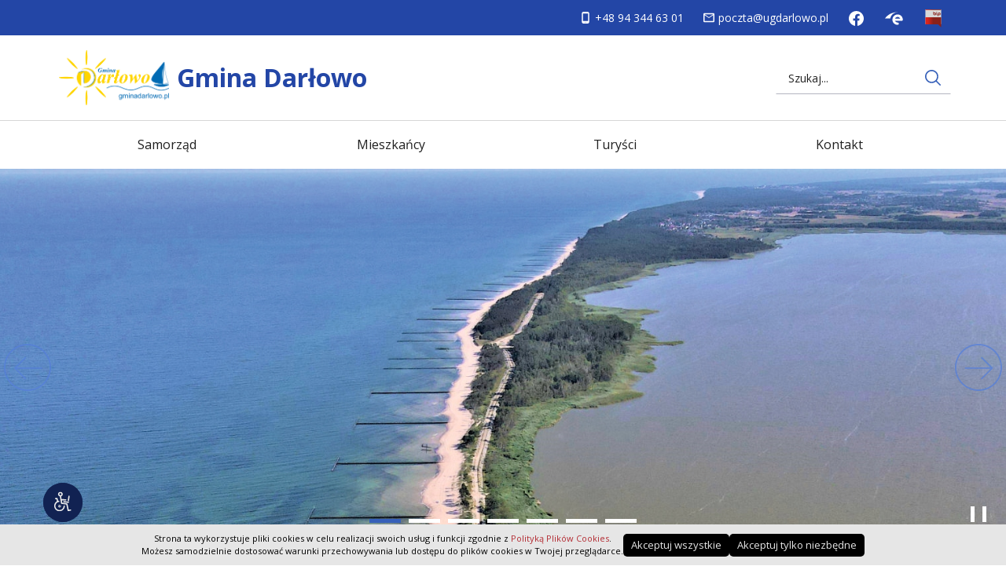

--- FILE ---
content_type: text/html; charset=UTF-8
request_url: https://gminadarlowo.pl/?id=93
body_size: 9491
content:
<!doctype html>
<html lang="pl">
<head>
  <meta charset="UTF-8">
  <meta name="viewport" content="width=device-width, initial-scale=1">
  <meta http-equiv="X-UA-Compatible" content="ie=edge">
  <title>Gmina Darłowo</title>
      <link rel="icon" type="image/png" href="https://cms-v2-files.idcom-jst.pl/sites/320/favicon/favicon.ico?1769701200" />
    <link rel="stylesheet" href="/layouts/jst_04/assets/dist/vendors-687e96f1f7.min.css" media="screen">
  <link rel="stylesheet" href="/layouts/jst_04/assets/dist/default-90dd56eedb.css">
      <meta name="twitter:card" content="summary">
    <meta property="og:title" content="Gmina Darłowo">
    <meta property="og:url" content="https://gminadarlowo.pl">
    <meta property="og:type" content="article">
    <meta name='idcom_validation' content='83453ce34f706faca078a4ef76035c58'>
<script>var layoutPath = '/layouts/jst_04';</script>
<script>
            function WHCreateCookie(name, value, days) {
                var date = new Date();
                date.setTime(date.getTime() + (days*24*60*60*1000));
                var expires = "; expires=" + date.toGMTString();
                document.cookie = name+"="+value+expires+"; path=/";
            }
            function WHCloseCookiesWindow() {
                WHCreateCookie('cookies_accepted', 'T', 365);
                document.getElementById('cookies-message-container').removeChild(document.getElementById('cookies-message'));
            }
        </script>
  <!--[if lte IE 9]>
		<script type="text/javascript">
			location.assign('/layouts/jst_04/assets/ie/index.html');
		</script>
		<![endif]-->
  <script>
    if (/MSIE 10/i.test(navigator.userAgent)) { // This is internet explorer 10
      location.assign('/layouts/jst_04/assets/ie/index.html');
    } else if (/MSIE 9/i.test(navigator.userAgent) || /rv:11.0/i.test(navigator.userAgent)) { // This is internet explorer 9 or 11
      location.assign('/layouts/jst_04/assets/ie/index.html');
    }
  </script>
</head>
<body class="isHome">
  <div class="skipNav">
  <ul>
        <li><a href="#mainContent">Przejdź do treści</a></li>
  </ul>
</div><div class="layout">
      




<header class="headerV3"><div class="headerV3__wrapper"><div class="headerV3__top pageOptions__list d-none d-lg-flex print-none"><div class="container"><ul class="row justify-content-end align-content-center"><li class="col-auto align-self-center pageOptions__listItem"><span  class="utility utility--phone	 utility--sm
" 	
>	+48 94 344 63 01	</span></li><li class="col-auto align-self-center pageOptions__listItem"><a href="mailto:poczta@ugdarlowo.pl"  class="utility utility--mail	 utility--sm
" 	
>	poczta@ugdarlowo.pl	</a></li><li class="col-auto align-self-center pageOptions__listItem"><a href="https://www.facebook.com/gminadarlowo" title="Kliknij by otwórzyć stronę facebook w nowym oknie" class="utility utility--facebook	 utility--sm
" 	 rel="noopener" target="_blank"
>	Facebook	</a></li><li class="col-auto align-self-center pageOptions__listItem"><a href="https://epuap.gov.pl" title="Kliknij by otwórzyć stronę skrzynki podawczej w nowym oknie" class="utility utility--epuap	 utility--sm
" 	 rel="noopener" target="_blank"
>	Skrzynka podawcza	</a></li><li class="col-auto align-self-center pageOptions__listItem"><a href="http://bip.gminadarlowo.pl" title="Kliknij by otwórz stronę BIP w nowym oknie" class="utility utility--bip	 utility--sm
" 	 rel="noopener" target="_blank"
>	Biuletyn Informacji Publicznej	</a></li></ul></div></div><div class="container"><div class="row justify-content-between"><div class="col-10 col-md-9"><a class="logo" href="/"><img src="https://cms-v2-files.idcom-jst.pl/sites/320/logo/orign/logo-gmindarlowo.pl.png" alt="Herb" class="img-fluid"><h1>Gmina Darłowo</h1></a></div><div class="col-2 col-md-3 d-flex align-items-center justify-content-end"><div class="searchFilter print-none d-none d-lg-flex"><form action="/wyszukiwarka" method="GET"><label for="searchHeader">Wyszukaj na stronie</label><div class="form-group"><input type="text" id="searchHeader" name="phrase" value="" placeholder="Szukaj..."><button type="submit" class="btn button buttonPrimary buttonSearch" aria-label="Wyszukaj na stronie internetowej"><span>Wyszukaj na stronie internetowej</span></button></div></form></div><button title="Menu" class="burgerButton js-burger"><i class="fa fa-bars"></i><span class="sr-only">Pokaż/ukryj menu</span></button></div></div></div><div class="headerV3__menu"><div class="container"><nav id="nav" class="menu"><div class="menu__navbar"><button class="close js-close-sidebar"><span class="sr-only">Zamknij menu</span></button><a class="logo" href="/"><img src="https://cms-v2-files.idcom-jst.pl/sites/320/logo/orign/logo-gmindarlowo.pl.png" alt="Herb" class="img-fluid"><span class="sr-only">Gmina Darłowo</span></a></div><div class="pageOptions__list print-none"><ul class="row"><li class="col-auto align-self-center pageOptions__listItem"><a href="https://www.facebook.com/gminadarlowo" title="Kliknij by otwórzyć stronę facebook w nowym oknie" class="utility utility--facebook	 utility--sm
" 	 rel="noopener" target="_blank"
>	Facebook	</a></li><li class="col-auto align-self-center pageOptions__listItem"><a href="https://epuap.gov.pl" title="Kliknij by otwórzyć stronę skrzynki podawczej w nowym oknie" class="utility utility--epuap	 utility--sm
" 	 rel="noopener" target="_blank"
>	Skrzynka podawcza	</a></li><li class="col-auto align-self-center pageOptions__listItem"><a href="http://bip.gminadarlowo.pl" title="Kliknij by otwórz stronę BIP w nowym oknie" class="utility utility--bip	 utility--sm
" 	 rel="noopener" target="_blank"
>	Biuletyn Informacji Publicznej	</a></li></ul><div class="searchFilter print-none d-flex d-lg-none"><form action="/wyszukiwarka" method="GET"><label for="searchMobile">Wyszukaj mobilnie</label><div class="form-group"><input type="text" id="searchMobile" name="phrase" value="" placeholder="Szukaj..."><button type="submit" class="btn button buttonPrimary buttonSearch" aria-label="Wyszukaj na stronie mobilnej"><span>Wyszukaj na stronie mobilnej</span></button></div></form></div></div><div class="component componentMenu"><div class="menu__list"><ul class="row row-lvl1 justify-content-between"><li class="col-12 col-lg   listItem-lvl1"><a href="https://gminadarlowo.pl/cms/10119/urzad_gminy"    class="item-lvl1	 menu__listItem
	
"><span class="itemIcon itemIcon--default"></span>Samorząd</a></li><li class="col-12 col-lg   listItem-lvl1"><a href="https://gminadarlowo.pl/cms/12282/mieszkancy"    class="item-lvl1	 menu__listItem
	
"><span class="itemIcon itemIcon--default"></span>Mieszkańcy</a></li><li class="col-12 col-lg   listItem-lvl1"><a href="https://gminadarlowo.pl/cms/12281/turysci"    class="item-lvl1	 menu__listItem
	
"><span class="itemIcon itemIcon--default"></span>Turyści</a></li><li class="col-12 col-lg listItem-lvl1"><a class="item-lvl1 menu__listItem" href="/kontakt">
								Kontakt
							</a></li></ul></div></div></nav><div class="menu__shadow"></div></div></div></div></header>            <div class="mainContent" id="mainContent">
    										
			<div class="isHome">
							<div class="home-container">
											
	<section class="section-jumbotrons-slider-1 v-1 home-section" >
		
									
			
	<div class="component componentJumbotrons componentJumbotronsSliderV1">
		<div class="jumbotronsSlider">
			<div class="jumbotronsSlider__list">
									<div class="jumbotronsSlider__listItem" style="background-image: url(https://cms-v2-files.idcom-jst.pl/sites/320/jumbotron/448/slajdy/3607/orign/baner_1.jpg)">
											</div>
									<div class="jumbotronsSlider__listItem" style="background-image: url(https://cms-v2-files.idcom-jst.pl/sites/320/jumbotron/448/slajdy/3610/orign/baner_4.jpg)">
											</div>
									<div class="jumbotronsSlider__listItem" style="background-image: url(https://cms-v2-files.idcom-jst.pl/sites/320/jumbotron/448/slajdy/3609/orign/baner_csw.jpg)">
											</div>
									<div class="jumbotronsSlider__listItem" style="background-image: url(https://cms-v2-files.idcom-jst.pl/sites/320/jumbotron/448/slajdy/3611/orign/baner_mewy.jpg)">
											</div>
									<div class="jumbotronsSlider__listItem" style="background-image: url(https://cms-v2-files.idcom-jst.pl/sites/320/jumbotron/448/slajdy/3612/orign/baner_kuter.jpg)">
											</div>
									<div class="jumbotronsSlider__listItem" style="background-image: url(https://cms-v2-files.idcom-jst.pl/sites/320/jumbotron/448/slajdy/3613/orign/baner_7.jpg)">
											</div>
									<div class="jumbotronsSlider__listItem" style="background-image: url(https://cms-v2-files.idcom-jst.pl/sites/320/jumbotron/448/slajdy/3614/orign/baner_8.jpg)">
											</div>
							</div>
		</div>
	</div>

			
	</section>
											
											
											
	<section class="section-news-1 v-1 home-section js-skip-nav-to" >
		
									
			
	<div class="component componentNewsListV3 js-ajax-container">
		<div class="newsList">
			<div class="container newsList__container">
				<div class="row">
					<div class="col-12">
						<h2 class="header">
														<span class="header-text">Wiadomości</span>
						</h2>

							<div class="component componentNewsCategoriesV3">
		<div class="newsCategories">
			<div class="container newsCategories__container">
				<ul class="row justify-content-center">
											<li class="">
							<a class="btn button buttonPrimary" href="/wiadomosci/kategoria/1">
								Aktualności
							</a>
						</li>
											<li class="">
							<a class="btn button buttonPrimary" href="/wiadomosci/kategoria/2">
								Komunikaty
							</a>
						</li>
											<li class="">
							<a class="btn button buttonPrimary" href="/wiadomosci/kategoria/4">
								Ogłoszenia
							</a>
						</li>
											<li class="">
							<a class="btn button buttonPrimary" href="/wiadomosci/kategoria/733">
								Świetlice
							</a>
						</li>
											<li class="">
							<a class="btn button buttonPrimary" href="/wiadomosci/kategoria/743">
								Nieruchomości
							</a>
						</li>
									</ul>
			</div>
		</div>
	</div>

						<div class="newsList__list">
							<ul class="row js-ajax-target">
																											<li class="col-12 col-md-6 col-xl-4"><div class="tile js-point-click"><div class="tile__wrapper"><div class="row"><div class="col-12"><div class="row"><div class="col-6 py-0 mt-1"><a class="tile__category" href="/wiadomosci/kategoria/4/strona/1/ogloszenia">Ogłoszenia</a></div></div></div><div class="col-8"><a class="tile__title js-point-url" href="/wiadomosci/130855/rekrutacja-uzupelniajaca-do-programu-opieka-wytchnieniowa-edycja">Rekrutacja uzupełniająca do Programu „Opieka wytchnieniowa” edycja...</a></div><div class="col-4"><span class="tile__date">29.01</span><span class="tile__date-year">2026</span></div></div><div class="tile__wrapper_image isUrl" style="background-image: url(https://cms-v2-files.idcom-jst.pl/sites/320/logo/orign/logo-gmindarlowo.pl.png)"><div class="tile__image" style="background-image: url(https://cms-v2-files.idcom-jst.pl/sites/320/wiadomosci/130855/fotos/1460x616-1-1170x616.jpg)"><img class="sr-only print-only" src="https://cms-v2-files.idcom-jst.pl/sites/320/wiadomosci/130855/fotos/1460x616-1-1170x616.jpg" alt="Zdjęcie do artykułu"></div><div class="tile__metatags"></div></div><div class="tile__content"><div class="tile__description">
W związku z przyznaniem Gminie Darłowo środków...</div></div></div></div></li>
																											<li class="col-12 col-md-6 col-xl-4"><div class="tile js-point-click"><div class="tile__wrapper"><div class="row"><div class="col-12"><div class="row"><div class="col-6 py-0 mt-1"><a class="tile__category" href="/wiadomosci/kategoria/4/strona/1/ogloszenia">Ogłoszenia</a></div></div></div><div class="col-8"><a class="tile__title js-point-url" href="/wiadomosci/130709/porady-prawne-dla-mieszkancow-gminy-darlowo">Porady prawne dla mieszkańców Gminy Darłowo</a></div><div class="col-4"><span class="tile__date">28.01</span><span class="tile__date-year">2026</span></div></div><div class="tile__wrapper_image" style="background-image: url(https://cms-v2-files.idcom-jst.pl/sites/320/logo/orign/logo-gmindarlowo.pl.png)"><div class="tile__metatags"></div></div><div class="tile__content"><div class="tile__description">Informacja 
     
 Uprzejmie informujemy,...</div></div></div></div></li>
																											<li class="col-12 col-md-6 col-xl-4"><div class="tile js-point-click"><div class="tile__wrapper"><div class="row"><div class="col-12"><div class="row"><div class="col-6 py-0 mt-1"><a class="tile__category" href="/wiadomosci/kategoria/4/strona/1/ogloszenia">Ogłoszenia</a></div></div></div><div class="col-8"><a class="tile__title js-point-url" href="/wiadomosci/130519/ostrzezenie-meteorologiczne--oblodzenie-gololedz">Ostrzeżenie Meteorologiczne – oblodzenie, gołoledź</a></div><div class="col-4"><span class="tile__date">26.01</span><span class="tile__date-year">2026</span></div></div><div class="tile__wrapper_image isUrl" style="background-image: url(https://cms-v2-files.idcom-jst.pl/sites/320/logo/orign/logo-gmindarlowo.pl.png)"><div class="tile__image" style="background-image: url(https://cms-v2-files.idcom-jst.pl/sites/320/wiadomosci/130519/fotos/1.jpg)"><img class="sr-only print-only" src="https://cms-v2-files.idcom-jst.pl/sites/320/wiadomosci/130519/fotos/1.jpg" alt=""></div><div class="tile__metatags"></div></div><div class="tile__content"><div class="tile__description">Zjawisko/stopień: oblodzenie, gołoledź, opady...</div></div></div></div></li>
																											<li class="col-12 col-md-6 col-xl-4"><div class="tile js-point-click"><div class="tile__wrapper"><div class="row"><div class="col-12"><div class="row"><div class="col-6 py-0 mt-1"><a class="tile__category" href="/wiadomosci/kategoria/1/strona/1/aktualnosci">Aktualności</a></div></div></div><div class="col-8"><a class="tile__title js-point-url" href="/wiadomosci/130412/gminny-program-rewitalizacji-gminy-darlowo-na-lata-20262035">Gminny Program Rewitalizacji Gminy Darłowo na lata 2026–2035</a></div><div class="col-4"><span class="tile__date">23.01</span><span class="tile__date-year">2026</span></div></div><div class="tile__wrapper_image isUrl" style="background-image: url(https://cms-v2-files.idcom-jst.pl/sites/320/logo/orign/logo-gmindarlowo.pl.png)"><div class="tile__image" style="background-image: url(https://cms-v2-files.idcom-jst.pl/sites/320/wiadomosci/130412/fotos/616682714_1486943116774206_2375313250994067089_n.jpg)"><img class="sr-only print-only" src="https://cms-v2-files.idcom-jst.pl/sites/320/wiadomosci/130412/fotos/616682714_1486943116774206_2375313250994067089_n.jpg" alt=""></div><div class="tile__metatags"></div></div><div class="tile__content"><div class="tile__description">
 







W dniach 21–22 stycznia 2026 r....</div></div></div></div></li>
																											<li class="col-12 col-md-6 col-xl-4"><div class="tile js-point-click"><div class="tile__wrapper"><div class="row"><div class="col-12"><div class="row"><div class="col-6 py-0 mt-1"><a class="tile__category" href="/wiadomosci/kategoria/1/strona/1/aktualnosci">Aktualności</a></div></div></div><div class="col-8"><a class="tile__title js-point-url" href="/wiadomosci/130304/najserdeczniejsze-zyczenia-z-okazji-dnia-babci-i-dziadka">Najserdeczniejsze życzenia z okazji Dnia Babci i Dziadka</a></div><div class="col-4"><span class="tile__date">22.01</span><span class="tile__date-year">2026</span></div></div><div class="tile__wrapper_image isUrl" style="background-image: url(https://cms-v2-files.idcom-jst.pl/sites/320/logo/orign/logo-gmindarlowo.pl.png)"><div class="tile__image" style="background-image: url(https://cms-v2-files.idcom-jst.pl/sites/320/wiadomosci/130304/fotos/img_3736.png)"><img class="sr-only print-only" src="https://cms-v2-files.idcom-jst.pl/sites/320/wiadomosci/130304/fotos/img_3736.png" alt=""></div><div class="tile__metatags"></div></div><div class="tile__content"><div class="tile__description">Szanowne Babcie i Szanowni Dziadkowie.
Niech...</div></div></div></div></li>
																											<li class="col-12 col-md-6 col-xl-4"><div class="tile js-point-click"><div class="tile__wrapper"><div class="row"><div class="col-12"><div class="row"><div class="col-6 py-0 mt-1"><a class="tile__category" href="/wiadomosci/kategoria/4/strona/1/ogloszenia">Ogłoszenia</a></div></div></div><div class="col-8"><a class="tile__title js-point-url" href="/wiadomosci/130148/posiedzenie-komisji-skarg-wnioskow-i-petycji">Posiedzenie komisji Skarg, Wniosków i Petycji</a></div><div class="col-4"><span class="tile__date">20.01</span><span class="tile__date-year">2026</span></div></div><div class="tile__wrapper_image" style="background-image: url(https://cms-v2-files.idcom-jst.pl/sites/320/logo/orign/logo-gmindarlowo.pl.png)"><div class="tile__metatags"></div></div><div class="tile__content"><div class="tile__description">Zapraszam na posiedzenie komisji Skarg, Wniosków...</div></div></div></div></li>
																											<li class="col-12 col-md-6 col-xl-4"><div class="tile js-point-click"><div class="tile__wrapper"><div class="row"><div class="col-12"><div class="row"><div class="col-6 py-0 mt-1"><a class="tile__category" href="/wiadomosci/kategoria/1/strona/1/aktualnosci">Aktualności</a></div></div></div><div class="col-8"><a class="tile__title js-point-url" href="/wiadomosci/129924/wosp-owy-turniej-warcabowy-">WOŚP-owy Turniej Warcabowy </a></div><div class="col-4"><span class="tile__date">19.01</span><span class="tile__date-year">2026</span></div></div><div class="tile__wrapper_image isUrl" style="background-image: url(https://cms-v2-files.idcom-jst.pl/sites/320/logo/orign/logo-gmindarlowo.pl.png)"><div class="tile__image" style="background-image: url(https://cms-v2-files.idcom-jst.pl/sites/320/wiadomosci/129924/fotos/617137211_1483592223775962_1358115539217412714_n.jpg)"><img class="sr-only print-only" src="https://cms-v2-files.idcom-jst.pl/sites/320/wiadomosci/129924/fotos/617137211_1483592223775962_1358115539217412714_n.jpg" alt=""></div><div class="tile__metatags"></div></div><div class="tile__content"><div class="tile__description">
 

Kolejna inicjatywa na rzecz 34. Finału...</div></div></div></div></li>
																											<li class="col-12 col-md-6 col-xl-4"><div class="tile js-point-click"><div class="tile__wrapper"><div class="row"><div class="col-12"><div class="row"><div class="col-6 py-0 mt-1"><a class="tile__category" href="/wiadomosci/kategoria/1/strona/1/aktualnosci">Aktualności</a></div></div></div><div class="col-8"><a class="tile__title js-point-url" href="/wiadomosci/129909/wyniki-wospowej-5-z-dabek">Wyniki WOŚPowej 5 z Dąbek</a></div><div class="col-4"><span class="tile__date">17.01</span><span class="tile__date-year">2026</span></div></div><div class="tile__wrapper_image isUrl" style="background-image: url(https://cms-v2-files.idcom-jst.pl/sites/320/logo/orign/logo-gmindarlowo.pl.png)"><div class="tile__image" style="background-image: url(https://cms-v2-files.idcom-jst.pl/sites/320/wiadomosci/129909/fotos/wyniki.png)"><img class="sr-only print-only" src="https://cms-v2-files.idcom-jst.pl/sites/320/wiadomosci/129909/fotos/wyniki.png" alt="Wyniki - logotyp"></div><div class="tile__metatags"></div></div><div class="tile__content"><div class="tile__description">
W załączeniu prezentujemy wyniki biegów,...</div></div></div></div></li>
																											<li class="col-12 col-md-6 col-xl-4"><div class="tile js-point-click"><div class="tile__wrapper"><div class="row"><div class="col-12"><div class="row"><div class="col-6 py-0 mt-1"><a class="tile__category" href="/wiadomosci/kategoria/1/strona/1/aktualnosci">Aktualności</a></div></div></div><div class="col-8"><a class="tile__title js-point-url" href="/wiadomosci/129882/przedsiebiorco-wazny-termin-do-konca-stycznia">Przedsiębiorco! Ważny termin do końca stycznia!</a></div><div class="col-4"><span class="tile__date">16.01</span><span class="tile__date-year">2026</span></div></div><div class="tile__wrapper_image isUrl" style="background-image: url(https://cms-v2-files.idcom-jst.pl/sites/320/logo/orign/logo-gmindarlowo.pl.png)"><div class="tile__image" style="background-image: url(https://cms-v2-files.idcom-jst.pl/sites/320/wiadomosci/129882/fotos/167.jpg)"><img class="sr-only print-only" src="https://cms-v2-files.idcom-jst.pl/sites/320/wiadomosci/129882/fotos/167.jpg" alt=""></div><div class="tile__metatags"></div></div><div class="tile__content"><div class="tile__description">
Do końca stycznia tego roku przedsiębiorcy...</div></div></div></div></li>
															</ul>
																<div class="button__wrapper">
					<a class="btn button buttonPrimary	 buttonLoad
" 	href="/wiadomosci" 	 	
 	 	aria-label="Zobacz więcej wiadomości"
>
			<span class="button_text">Zobacz więcej</span>
		</a>
	
	</div>

													</div>
					</div>
				</div>
			</div>
		</div>
	</div>

			
	</section>
											
											
											
											
	<section class="section-events-1 v-1 home-section js-skip-nav-to" >
		
									
				<div class="component componentEventsSectionV3">
		<div class="eventsSection">
			<div class="container eventsSection__container">
				<h2 class="header">
										<span class="header-text">Kalendarium</span>
				</h2>
				<div class="row justify-content-center">
					<div class="col-12">
						<div class="searchEvents">
	<form action="/wydarzenia/lista" method="get">
		<label class="sr-only" for="searchPhraseEventsSectionV3">Wyszukiwarka wydarzeń:</label>
		<ul class="row searchEvents__list">
			<li class="col-12 col-md-6 col-lg-3 col-xl-4">
				<input type="text" class="form-control" id="searchPhraseEventsSectionV3" name="phrase" value="" placeholder="Szukaj...">
			</li>
			<li class="col-12 col-md-6 col-lg-3 col-xl-3">
				<label class="searchEvents__listItem" for="searchCategoryEventsSectionV3">
					<span class="sr-only">Kategoria</span>
					<select name="categoryId" class="form-control" id="searchCategoryEventsSectionV3">
						<option value="">Wybierz kategorię</option>
													<option value="1" >Koncerty</option>
													<option value="2" >Festyny, pikniki</option>
													<option value="3" >Festiwale</option>
													<option value="4" >Kultura</option>
													<option value="5" >Sport</option>
													<option value="6" >Uroczystości</option>
													<option value="7" >Kino</option>
													<option value="8" >Teatr</option>
													<option value="10" >Spotkania</option>
													<option value="11" >Szkolenia</option>
													<option value="12" >Konkursy</option>
													<option value="9" >Inne</option>
													<option value="13" >Prace samorządu</option>
											</select>
				</label>
			</li>
			<li class="col-12 col-lg-6 col-xl-5 d-flex justify-content-center flex-column flex-md-row">
				<div class="js-datepicker-container">
					<label class="searchEvents__listItem js-datepicker" for="searchDateFromEventsSectionV3">
						<span class="sr-only">Początkowy zakres daty wydarzenia</span>
						<input id="searchDateFromEventsSectionV3" class="form-control" type="text" name="from" value="" placeholder="Od" autocomplete="off">
					</label>
					<button type="button" class="js-click-reset" title="Wyczyść pole data od" aria-label="Wyczyść data od"></button>
				</div>
				<div class="js-datepicker-container">
					<label class="searchEvents__listItem js-datepicker" for="searchDateToEventsSectionV3">
						<span class="sr-only">Końcowy zakres daty wydarzenia</span>
						<input id="searchDateToEventsSectionV3" class="form-control" type="text" name="to" value="" placeholder="Do" autocomplete="off">
					</label>
					<button type="button" class="js-click-reset" title="Wyczyść pole data do" aria-label="Wyczyść pole data do"></button>
				</div>
				<button type="submit" class="btn button buttonPrimary">
					Szukaj<span class="sr-only">
						wydarzeń</span>
				</button>
			</li>
		</ul>
	</form>
</div>
					</div>
					<div class="col-12 col-lg-6">
						
	<div class="component componentEventsCalendarV3">
		<div class="container calendar js-ajax-container">
			<h3>Wydarzenia</h3>
			<div class="row">
				<div class="col-12 calendar_box js-ajax-target">
								<div class="row calendar__navigation">
					<div class="col-3">
						<a class="previous js-reload" title="Poprzedni miesiąc" href="/components/events/calendar/2025/12?v=3">
							<span class="sr-only">Poprzedni kalendarz</span>
						</a>
					</div>
					<div class="col-6">
						<h3>Styczeń
							2026</h3>
					</div>
					<div class="col-3">
						<a class="next js-reload" title="Następny miesiąc" href="/components/events/calendar/2026/2?v=3">
							<span class="sr-only">Następny kalendarz</span>
						</a>
					</div>
				</div>

				<div class="calendar__wrapper">
					<div class="calendar__row calendar__row__header">
						<div class="calendar__days">Pn</div>
						<div class="calendar__days">Wt</div>
						<div class="calendar__days">Śr</div>
						<div class="calendar__days">Czw</div>
						<div class="calendar__days">Pt</div>
						<div class="calendar__days">Sob</div>
						<div class="calendar__days">Nie</div>
					</div>
					<div class="calendar__row">

																														<div></div>
																	<div></div>
																	<div></div>
																																				<div class='is_past day'>
								<div class="calendar__dayWrapper">
									<div class="calendar__day">
																					<span>1</span>
																			</div>
								</div>
							</div>
							
																																																								<div class='is_past day'>
								<div class="calendar__dayWrapper">
									<div class="calendar__day">
																					<span>2</span>
																			</div>
								</div>
							</div>
							
																																																								<div class='has_events is_past day'>
								<div class="calendar__dayWrapper">
									<div class="calendar__day">
																					<a href="/wydarzenia/lista/2026/1/3" class="day__button" aria-label="Zobacz wydarzenia z dnia 03-01-2026">3</a>
											<div class="calendar__eventsWrapper">
																																						<a class="calendar__event" href="/wydarzenia/7950">WOŚPowy HALOWY TURNIEJ PIŁKI NOŻNEJ 
														<span class="calendar__date">3 stycznia 2026 godz.  09:00</span>
													</a>
																							</div>
																			</div>
								</div>
							</div>
							
																																																								<div class='has_events is_past day'>
								<div class="calendar__dayWrapper">
									<div class="calendar__day">
																					<a href="/wydarzenia/lista/2026/1/4" class="day__button" aria-label="Zobacz wydarzenia z dnia 04-01-2026">4</a>
											<div class="calendar__eventsWrapper">
																																						<a class="calendar__event" href="/wydarzenia/7951">WOŚPowy Turnieju Darta
														<span class="calendar__date">4 stycznia 2026 godz.  12:00</span>
													</a>
																							</div>
																			</div>
								</div>
							</div>
							
															
							</div>
							<div class="calendar__row">

																																									<div class='is_past day'>
								<div class="calendar__dayWrapper">
									<div class="calendar__day">
																					<span>5</span>
																			</div>
								</div>
							</div>
							
																																																								<div class='is_past day'>
								<div class="calendar__dayWrapper">
									<div class="calendar__day">
																					<span>6</span>
																			</div>
								</div>
							</div>
							
																																																								<div class='is_past day'>
								<div class="calendar__dayWrapper">
									<div class="calendar__day">
																					<span>7</span>
																			</div>
								</div>
							</div>
							
																																																								<div class='is_past day'>
								<div class="calendar__dayWrapper">
									<div class="calendar__day">
																					<span>8</span>
																			</div>
								</div>
							</div>
							
																																																								<div class='is_past day'>
								<div class="calendar__dayWrapper">
									<div class="calendar__day">
																					<span>9</span>
																			</div>
								</div>
							</div>
							
																																																								<div class='is_past day'>
								<div class="calendar__dayWrapper">
									<div class="calendar__day">
																					<span>10</span>
																			</div>
								</div>
							</div>
							
																																																								<div class='is_past day'>
								<div class="calendar__dayWrapper">
									<div class="calendar__day">
																					<span>11</span>
																			</div>
								</div>
							</div>
							
															
							</div>
							<div class="calendar__row">

																																									<div class='is_past day'>
								<div class="calendar__dayWrapper">
									<div class="calendar__day">
																					<span>12</span>
																			</div>
								</div>
							</div>
							
																																																								<div class='is_past day'>
								<div class="calendar__dayWrapper">
									<div class="calendar__day">
																					<span>13</span>
																			</div>
								</div>
							</div>
							
																																																								<div class='is_past day'>
								<div class="calendar__dayWrapper">
									<div class="calendar__day">
																					<span>14</span>
																			</div>
								</div>
							</div>
							
																																																								<div class='is_past day'>
								<div class="calendar__dayWrapper">
									<div class="calendar__day">
																					<span>15</span>
																			</div>
								</div>
							</div>
							
																																																								<div class='is_past day'>
								<div class="calendar__dayWrapper">
									<div class="calendar__day">
																					<span>16</span>
																			</div>
								</div>
							</div>
							
																																																								<div class='has_events is_past day'>
								<div class="calendar__dayWrapper">
									<div class="calendar__day">
																					<a href="/wydarzenia/lista/2026/1/17" class="day__button" aria-label="Zobacz wydarzenia z dnia 17-01-2026">17</a>
											<div class="calendar__eventsWrapper">
																																						<a class="calendar__event" href="/wydarzenia/7952">WOŚPowa 5 
														<span class="calendar__date">17 stycznia 2026 godz.  12:00</span>
													</a>
																							</div>
																			</div>
								</div>
							</div>
							
																																																								<div class='is_past day'>
								<div class="calendar__dayWrapper">
									<div class="calendar__day">
																					<span>18</span>
																			</div>
								</div>
							</div>
							
															
							</div>
							<div class="calendar__row">

																																									<div class='is_past day'>
								<div class="calendar__dayWrapper">
									<div class="calendar__day">
																					<span>19</span>
																			</div>
								</div>
							</div>
							
																																																								<div class='is_past day'>
								<div class="calendar__dayWrapper">
									<div class="calendar__day">
																					<span>20</span>
																			</div>
								</div>
							</div>
							
																																																								<div class='is_past day'>
								<div class="calendar__dayWrapper">
									<div class="calendar__day">
																					<span>21</span>
																			</div>
								</div>
							</div>
							
																																																								<div class='is_past day'>
								<div class="calendar__dayWrapper">
									<div class="calendar__day">
																					<span>22</span>
																			</div>
								</div>
							</div>
							
																																																								<div class='is_past day'>
								<div class="calendar__dayWrapper">
									<div class="calendar__day">
																					<span>23</span>
																			</div>
								</div>
							</div>
							
																																																								<div class='is_past day'>
								<div class="calendar__dayWrapper">
									<div class="calendar__day">
																					<span>24</span>
																			</div>
								</div>
							</div>
							
																																																								<div class='is_past day'>
								<div class="calendar__dayWrapper">
									<div class="calendar__day">
																					<span>25</span>
																			</div>
								</div>
							</div>
							
															
							</div>
							<div class="calendar__row">

																																									<div class='is_past day'>
								<div class="calendar__dayWrapper">
									<div class="calendar__day">
																					<span>26</span>
																			</div>
								</div>
							</div>
							
																																																								<div class='is_past day'>
								<div class="calendar__dayWrapper">
									<div class="calendar__day">
																					<span>27</span>
																			</div>
								</div>
							</div>
							
																																																								<div class='is_past day'>
								<div class="calendar__dayWrapper">
									<div class="calendar__day">
																					<span>28</span>
																			</div>
								</div>
							</div>
							
																																																								<div class='is_today day'>
								<div class="calendar__dayWrapper">
									<div class="calendar__day">
																					<span>29</span>
																			</div>
								</div>
							</div>
							
																																																								<div class='day'>
								<div class="calendar__dayWrapper">
									<div class="calendar__day">
																					<span>30</span>
																			</div>
								</div>
							</div>
							
																																																								<div class='day'>
								<div class="calendar__dayWrapper">
									<div class="calendar__day">
																					<span>31</span>
																			</div>
								</div>
							</div>
																								<div>&nbsp;</div>
															
																																	</div>
				</div>

								</div>
			</div>
		</div>
	</div>

					</div>
											<div class="col-12 col-lg-6">
							<div class="component">
																									<h3>Wydarzenie przeszłe</h3>
																<ul class="row upcoming__list">
																			
<li class="col-12">
  <a href="/wydarzenia/7952/wospowa-5--17-stycznia-2026od-1200-do-1600">
		<span class="upcoming__listItem">
			<span class="title">
				<span class="sr-only">Wydarzenie:
				</span>
				WOŚPowa 5 
			</span>
			<span class="date">
																				17 stycznia 2026
			od 12:00 do 16:00
		
			</span>
		</span>
  </a>
</li>
																			
<li class="col-12">
  <a href="/wydarzenia/7951/wospowy-turnieju-darta-04-stycznia-2026od-1200-do-1600">
		<span class="upcoming__listItem">
			<span class="title">
				<span class="sr-only">Wydarzenie:
				</span>
				WOŚPowy Turnieju Darta
			</span>
			<span class="date">
																				04 stycznia 2026
			od 12:00 do 16:00
		
			</span>
		</span>
  </a>
</li>
																			
<li class="col-12">
  <a href="/wydarzenia/7950/wospowy-halowy-turniej-pilki-noznej--03-stycznia-2026od-0900-do-">
		<span class="upcoming__listItem">
			<span class="title">
				<span class="sr-only">Wydarzenie:
				</span>
				WOŚPowy HALOWY TURNIEJ PIŁKI NOŻNEJ 
			</span>
			<span class="date">
																				03 stycznia 2026
			od 09:00 do 15:00
		
			</span>
		</span>
  </a>
</li>
																			
<li class="col-12">
  <a href="/wydarzenia/6695/biegi-sniadaniowe-w-dabkach-27-sierpnia-2025od-0730-do-0830">
		<span class="upcoming__listItem">
			<span class="title">
				<span class="sr-only">Wydarzenie:
				</span>
				Biegi Śniadaniowe w Dąbkach
			</span>
			<span class="date">
																				27 sierpnia 2025
			od 07:30 do 08:30
		
			</span>
		</span>
  </a>
</li>
																	</ul>
							</div>
						</div>
									</div>
			</div>
					</div>
	</div>

			
	</section>
											
											
	<section class="section-attractions-1 v-1 home-section js-skip-nav-to" >
		
									
			
	<div class="component componentAttractionsListV1">
		<div class="attractionsList">
			<div class="container">
				<h2 class="header">
										<span class="header-text">Atrakcje</span>
				</h2>
			</div>

			<div class="container attractionsList__container">
				<div class="attractionsList__list">
											<div class="attractionsList__slide">
  <div class="row">
    <div class="col-lg-6 attractionsList__image_wrapper align-self-center">
      <div class="attractionsList__image" style="background-image: url(https://cms-v2-files.idcom-jst.pl/sites/320/atrakcje/808/fotos/medium/sciezka_r10__szlaki_piesze_i_rowerowe.jpg)">
                  <img
            class="sr-only print-only"
            src="https://cms-v2-files.idcom-jst.pl/sites/320/atrakcje/808/fotos/medium/sciezka_r10__szlaki_piesze_i_rowerowe.jpg"
            alt="Kopań – urokliwa miejscowość turystyczna w Gminie Darłowo">
              </div>
    </div>
    <div class="col-lg-6 attractionsList__content">
      <h3>Kopań – urokliwa miejscowość turystyczna w Gminie Darłowo</h3>
              <p>Kopań &ndash; urokliwa miejscowość turystyczna w Gminie Darłowo
Kopań to niewielka, ale niezwykle malownicza...</p>
            <a
        class="btn button buttonPrimary"
        href="/atrakcje/808/strona/1/kopan--urokliwa-miejscowosc-turystyczna-w-gminie-darlowo">
        Przeczytaj więcej
        <span class="sr-only">o atrakcji
					Kopań – urokliwa miejscowość turystyczna w Gminie Darłowo
				</span>
      </a>
    </div>
  </div>
</div>
											<div class="attractionsList__slide">
  <div class="row">
    <div class="col-lg-6 attractionsList__image_wrapper align-self-center">
      <div class="attractionsList__image" style="background-image: url(https://cms-v2-files.idcom-jst.pl/sites/320/atrakcje/810/fotos/medium/zrzut_ekranu_6122024_145523_gminadarlowo360pl.jpg)">
                  <img
            class="sr-only print-only"
            src="https://cms-v2-files.idcom-jst.pl/sites/320/atrakcje/810/fotos/medium/zrzut_ekranu_6122024_145523_gminadarlowo360pl.jpg"
            alt="Gmina Darłowo 360">
              </div>
    </div>
    <div class="col-lg-6 attractionsList__content">
      <h3>Gmina Darłowo 360</h3>
              <p>Gmina Darłowo 360 &ndash; wirtualny spacer po naszej gminie
Chcesz poznać Gminę Darłowo, zanim osobiście...</p>
            <a
        class="btn button buttonPrimary"
        href="/atrakcje/810/strona/1/gmina-darlowo-360">
        Przeczytaj więcej
        <span class="sr-only">o atrakcji
					Gmina Darłowo 360
				</span>
      </a>
    </div>
  </div>
</div>
											<div class="attractionsList__slide">
  <div class="row">
    <div class="col-lg-6 attractionsList__image_wrapper align-self-center">
      <div class="attractionsList__image" style="background-image: url(https://cms-v2-files.idcom-jst.pl/sites/320/atrakcje/807/fotos/medium/psx_20200419_151736.jpg)">
                  <img
            class="sr-only print-only"
            src="https://cms-v2-files.idcom-jst.pl/sites/320/atrakcje/807/fotos/medium/psx_20200419_151736.jpg"
            alt="Wicie – malownicza miejscowość turystyczna w Gminie Darłowo">
              </div>
    </div>
    <div class="col-lg-6 attractionsList__content">
      <h3>Wicie – malownicza miejscowość turystyczna w Gminie Darłowo</h3>
              <p>Wicie &ndash; malownicza miejscowość turystyczna w Gminie Darłowo
Wicie, niewielka miejscowość w Gminie...</p>
            <a
        class="btn button buttonPrimary"
        href="/atrakcje/807/strona/1/wicie--malownicza-miejscowosc-turystyczna-w-gminie-darlowo">
        Przeczytaj więcej
        <span class="sr-only">o atrakcji
					Wicie – malownicza miejscowość turystyczna w Gminie Darłowo
				</span>
      </a>
    </div>
  </div>
</div>
											<div class="attractionsList__slide">
  <div class="row">
    <div class="col-lg-6 attractionsList__image_wrapper align-self-center">
      <div class="attractionsList__image" style="background-image: url(https://cms-v2-files.idcom-jst.pl/sites/320/atrakcje/771/fotos/medium/centrum.jpg)">
                  <img
            class="sr-only print-only"
            src="https://cms-v2-files.idcom-jst.pl/sites/320/atrakcje/771/fotos/medium/centrum.jpg"
            alt="Centrum Sportów Wodnych w Dąbkach">
              </div>
    </div>
    <div class="col-lg-6 attractionsList__content">
      <h3>Centrum Sportów Wodnych w Dąbkach</h3>
              <p>Centrum Sport&oacute;w Wodnych w Dąbkach to nowoczesny ośrodek, kt&oacute;ry oferuje szeroką gamę atrakcji...</p>
            <a
        class="btn button buttonPrimary"
        href="/atrakcje/771/strona/1/centrum-sportow-wodnych-w-dabkach">
        Przeczytaj więcej
        <span class="sr-only">o atrakcji
					Centrum Sportów Wodnych w Dąbkach
				</span>
      </a>
    </div>
  </div>
</div>
											<div class="attractionsList__slide">
  <div class="row">
    <div class="col-lg-6 attractionsList__image_wrapper align-self-center">
      <div class="attractionsList__image" style="background-image: url(https://cms-v2-files.idcom-jst.pl/sites/320/atrakcje/806/fotos/medium/kosciol_w_bukowie_morskim.jpg)">
                  <img
            class="sr-only print-only"
            src="https://cms-v2-files.idcom-jst.pl/sites/320/atrakcje/806/fotos/medium/kosciol_w_bukowie_morskim.jpg"
            alt="Wioska Cysterska i dziedzictwo klasztoru w Bukowie Morskim">
              </div>
    </div>
    <div class="col-lg-6 attractionsList__content">
      <h3>Wioska Cysterska i dziedzictwo klasztoru w Bukowie Morskim </h3>
              <p>Bukowo Morskie, malownicza wieś położona w Gminie Darłowo, kryje w sobie niezwykłą historię sięgającą...</p>
            <a
        class="btn button buttonPrimary"
        href="/atrakcje/806/strona/1/wioska-cysterska-i-dziedzictwo-klasztoru-w-bukowie-morskim-">
        Przeczytaj więcej
        <span class="sr-only">o atrakcji
					Wioska Cysterska i dziedzictwo klasztoru w Bukowie Morskim 
				</span>
      </a>
    </div>
  </div>
</div>
									</div>

					<div class="button__wrapper">
					<a class="btn button buttonPrimary	
" 	href="/atrakcje" 	 	
 	 	aria-label="Zobacz wszystkie atrakcje"
>
			<span class="button_text">Zobacz wszystkie</span>
		</a>
	
	</div>

			</div>
		</div>
	</div>

			
	</section>
											
											
	<section class="section-galleries-1 v-1 home-section js-skip-nav-to" >
		
									
			
			<div class="component componentGalleryListV3">
			<div class="galleryList">
				<div class="container galleryList__container">
					<h2 class="header">
												<span class="header-text">Galerie zdjęć</span>
					</h2>

											<ul class="row js-ajax-target">
																								<li class="col-12 col-md-6 col-xl-4"><div class="tile js-point-click"><div class="tile__wrapper"><div class="row"><div class="col-8"><a class="tile__title js-point-url" href="/galeria/3288?slug=nadmorski-bieg-uzdrowiskowy">Nadmorski Bieg Uzdrowiskowy</a></div></div><div class="tile__wrapper_image isUrl" style="background-image: url(https://cms-v2-files.idcom-jst.pl/sites/320/logo/orign/logo-gmindarlowo.pl.png)"><div class="tile__image" style="background-image: url(https://cms-v2-files.idcom-jst.pl/sites/320/galeria/3288/23_2022-07-31_bieg_uzdrowiskowy_i_kabarety_do_internetu.jpg)"><img class="sr-only print-only" src="https://cms-v2-files.idcom-jst.pl/sites/320/galeria/3288/23_2022-07-31_bieg_uzdrowiskowy_i_kabarety_do_internetu.jpg" alt=""></div><div class="tile__metatags"></div></div><div class="tile__content"></div></div></div></li>
																								<li class="col-12 col-md-6 col-xl-4"><div class="tile js-point-click"><div class="tile__wrapper"><div class="row"><div class="col-8"><a class="tile__title js-point-url" href="/galeria/3287?slug=wydarzenia---koncerty-">Wydarzenia - Koncerty </a></div></div><div class="tile__wrapper_image isUrl" style="background-image: url(https://cms-v2-files.idcom-jst.pl/sites/320/logo/orign/logo-gmindarlowo.pl.png)"><div class="tile__image" style="background-image: url(https://cms-v2-files.idcom-jst.pl/sites/320/galeria/3287/p1007432.jpg)"><img class="sr-only print-only" src="https://cms-v2-files.idcom-jst.pl/sites/320/galeria/3287/p1007432.jpg" alt=""></div><div class="tile__metatags"></div></div><div class="tile__content"></div></div></div></li>
																								<li class="col-12 col-md-6 col-xl-4"><div class="tile js-point-click"><div class="tile__wrapper"><div class="row"><div class="col-8"><a class="tile__title js-point-url" href="/galeria/3286?slug=uzdrowisko-dabki">Uzdrowisko Dąbki</a></div></div><div class="tile__wrapper_image isUrl" style="background-image: url(https://cms-v2-files.idcom-jst.pl/sites/320/logo/orign/logo-gmindarlowo.pl.png)"><div class="tile__image" style="background-image: url(https://cms-v2-files.idcom-jst.pl/sites/320/galeria/3286/dji_0563_2.jpg)"><img class="sr-only print-only" src="https://cms-v2-files.idcom-jst.pl/sites/320/galeria/3286/dji_0563_2.jpg" alt="Uzdrowisko Dąbki"></div><div class="tile__metatags"></div></div><div class="tile__content"></div></div></div></li>
																								<li class="col-12 col-md-6 col-xl-4"><div class="tile js-point-click"><div class="tile__wrapper"><div class="row"><div class="col-8"><a class="tile__title js-point-url" href="/galeria/3140?slug=festiwal-latawcow">Festiwal Latawców</a></div></div><div class="tile__wrapper_image isUrl" style="background-image: url(https://cms-v2-files.idcom-jst.pl/sites/320/logo/orign/logo-gmindarlowo.pl.png)"><div class="tile__image" style="background-image: url(https://cms-v2-files.idcom-jst.pl/sites/320/galeria/3140/dsc_3524.jpg)"><img class="sr-only print-only" src="https://cms-v2-files.idcom-jst.pl/sites/320/galeria/3140/dsc_3524.jpg" alt="Festiwal Latawców"></div><div class="tile__metatags"></div></div><div class="tile__content"></div></div></div></li>
																								<li class="col-12 col-md-6 col-xl-4"><div class="tile js-point-click"><div class="tile__wrapper"><div class="row"><div class="col-8"><a class="tile__title js-point-url" href="/galeria/3139?slug=plaze-gminy-darlowo-">Plaże Gminy Darłowo </a></div></div><div class="tile__wrapper_image isUrl" style="background-image: url(https://cms-v2-files.idcom-jst.pl/sites/320/logo/orign/logo-gmindarlowo.pl.png)"><div class="tile__image" style="background-image: url(https://cms-v2-files.idcom-jst.pl/sites/320/galeria/3139/dji_0406.jpg)"><img class="sr-only print-only" src="https://cms-v2-files.idcom-jst.pl/sites/320/galeria/3139/dji_0406.jpg" alt="Dąbki"></div><div class="tile__metatags"><a class="tile__subjects" href="/galeria/temat/705/strona/1/plaze-morze-baltyckie-">Plaże, Morze Bałtyckie </a></div></div><div class="tile__content"></div></div></div></li>
													</ul>
														</div>
			</div>
		</div>
	
			
	</section>
											
	<section class="section-video-1 v-1 home-section js-skip-nav-to" >
		
									
			
	<div class="component componentVideoListV3">
		<div class="container videoList">
			<h2 class="header">
								<span class="header-text">Filmy</span>
			</h2>

			<ul class="row">
															<li class="col-12 col-md-6 col-xl-3"><div class="tile js-point-click"><div class="tile__wrapper"><div class="row"><div class="col-8"><a class="tile__title js-point-url" href="/filmy/1726/dni-gminy-darlowo-2025">Dni Gminy Darłowo 2025</a></div><div class="col-4"><span class="tile__date">04.07</span><span class="tile__date-year">2025</span></div></div><div class="tile__wrapper_image isUrl" style="background-image: url(https://cms-v2-files.idcom-jst.pl/sites/320/logo/orign/logo-gmindarlowo.pl.png)"><div class="tile__image" style="background-image: url(https://cms-v2-files.idcom-jst.pl/sites/320/filmy/1726/thumbnails/orign/thumbnail.jpg)"><img class="sr-only print-only" src="https://cms-v2-files.idcom-jst.pl/sites/320/filmy/1726/thumbnails/orign/thumbnail.jpg" alt="Dni Gminy Darłowo 2025"></div><div class="tile__metatags"></div></div><div class="tile__content"></div></div></div></li>
															<li class="col-12 col-md-6 col-xl-3"><div class="tile js-point-click"><div class="tile__wrapper"><div class="row"><div class="col-8"><a class="tile__title js-point-url" href="/filmy/1649/baltyk-jezioro-kopan-i-sciezka-rowerowa-r-10">Bałtyk, Jezioro Kopań i ścieżka rowerowa R-10</a></div><div class="col-4"><span class="tile__date">16.04</span><span class="tile__date-year">2025</span></div></div><div class="tile__wrapper_image isUrl" style="background-image: url(https://cms-v2-files.idcom-jst.pl/sites/320/logo/orign/logo-gmindarlowo.pl.png)"><div class="tile__image" style="background-image: url(https://cms-v2-files.idcom-jst.pl/sites/320/filmy/1649/thumbnails/orign/8cf56097-194b-4252-8c1f-c48f42390cee.jpg)"><img class="sr-only print-only" src="https://cms-v2-files.idcom-jst.pl/sites/320/filmy/1649/thumbnails/orign/8cf56097-194b-4252-8c1f-c48f42390cee.jpg" alt="Bałtyk, Jezioro Kopań i ścieżka rowerowa R-10"></div><div class="tile__metatags"></div></div><div class="tile__content"></div></div></div></li>
															<li class="col-12 col-md-6 col-xl-3"><div class="tile js-point-click"><div class="tile__wrapper"><div class="row"><div class="col-8"><a class="tile__title js-point-url" href="/filmy/1682/swieto-ryby---festiwal-szantowy-2024">Święto Ryby - Festiwal Szantowy 2024</a></div><div class="col-4"><span class="tile__date">28.05</span><span class="tile__date-year">2025</span></div></div><div class="tile__wrapper_image isUrl" style="background-image: url(https://cms-v2-files.idcom-jst.pl/sites/320/logo/orign/logo-gmindarlowo.pl.png)"><div class="tile__image" style="background-image: url(https://i1.ytimg.com/vi/gM0xTwKiy5U/hqdefault.jpg)"><img class="sr-only print-only" src="https://i1.ytimg.com/vi/gM0xTwKiy5U/hqdefault.jpg" alt="Święto Ryby - Festiwal Szantowy 2024"></div><div class="tile__metatags"></div></div><div class="tile__content"></div></div></div></li>
															<li class="col-12 col-md-6 col-xl-3"><div class="tile js-point-click"><div class="tile__wrapper"><div class="row"><div class="col-8"><a class="tile__title js-point-url" href="/filmy/1846/pracownia-ceramiczna-wazka-w-sinczycy">Pracownia ceramiczna „Ważka” w Sińczycy</a></div><div class="col-4"><span class="tile__date">19.11</span><span class="tile__date-year">2025</span></div></div><div class="tile__wrapper_image isUrl" style="background-image: url(https://cms-v2-files.idcom-jst.pl/sites/320/logo/orign/logo-gmindarlowo.pl.png)"><div class="tile__image" style="background-image: url(https://cms-v2-files.idcom-jst.pl/sites/320/filmy/1846/thumbnails/orign/ce99c8fc-bde5-4f54-af90-6cd1d6f4ee83.jpg)"><img class="sr-only print-only" src="https://cms-v2-files.idcom-jst.pl/sites/320/filmy/1846/thumbnails/orign/ce99c8fc-bde5-4f54-af90-6cd1d6f4ee83.jpg" alt="Pracownia ceramiczna „Ważka” w Sińczycy"></div><div class="tile__metatags"></div></div><div class="tile__content"></div></div></div></li>
							</ul>
				<div class="button__wrapper">
					<a class="btn button buttonPrimary	
" 	href="/filmy" 	 	
 	 	aria-label="Zobacz wszystkie filmy"
>
			<span class="button_text">Zobacz wszystkie</span>
		</a>
	
	</div>

		</div>
	</div>

			
	</section>
											
											
											
	<section class="section-top-1 v-1 home-section js-skip-nav-to" >
		
									
				<div class="component componentTopListV3">
		<div class="topList">
			<div class="container topList__container">
				<h2 class="header">
										<span class="header-text">Najczęściej przeglądane strony</span>
				</h2>

								<ul class="row topList__list">
																	<li class="col-12 col-sm-6 col-md-4 col-lg-3 js-point-click">
							<span class="progress">
								<span class="progress-bar progress-scroll" role="progressbar" aria-label="Top 1" style="width: 100% ; max-width: 100%" aria-valuenow="100" aria-valuemin="0" aria-valuemax="100"></span>
							</span>
							<a class="topList__listItem js-point-url" href="/cms/12282/mieszkancy">
								<span class="sr-only">Top
									1:</span>
								Mieszkańcy</a>
						</li>
																	<li class="col-12 col-sm-6 col-md-4 col-lg-3 js-point-click">
							<span class="progress">
								<span class="progress-bar progress-scroll" role="progressbar" aria-label="Top 2" style="width: 86.296363968573% ; max-width: 86.296363968573%" aria-valuenow="86.296363968573" aria-valuemin="0" aria-valuemax="100"></span>
							</span>
							<a class="topList__listItem js-point-url" href="/wiadomosci/103461">
								<span class="sr-only">Top
									2:</span>
								Harmonogram dyżurów aptek...</a>
						</li>
																	<li class="col-12 col-sm-6 col-md-4 col-lg-3 js-point-click">
							<span class="progress">
								<span class="progress-bar progress-scroll" role="progressbar" aria-label="Top 3" style="width: 73.634204275534% ; max-width: 73.634204275534%" aria-valuenow="73.634204275534" aria-valuemin="0" aria-valuemax="100"></span>
							</span>
							<a class="topList__listItem js-point-url" href="/cms/10119/urzad-gminy">
								<span class="sr-only">Top
									3:</span>
								Urząd Gminy</a>
						</li>
																	<li class="col-12 col-sm-6 col-md-4 col-lg-3 js-point-click">
							<span class="progress">
								<span class="progress-bar progress-scroll" role="progressbar" aria-label="Top 4" style="width: 60.582252268713% ; max-width: 60.582252268713%" aria-valuenow="60.582252268713" aria-valuemin="0" aria-valuemax="100"></span>
							</span>
							<a class="topList__listItem js-point-url" href="/cms/12430/harmonogram-odpadow">
								<span class="sr-only">Top
									4:</span>
								Harmonogram odpadów</a>
						</li>
																	<li class="col-12 col-sm-6 col-md-4 col-lg-3 js-point-click">
							<span class="progress">
								<span class="progress-bar progress-scroll" role="progressbar" aria-label="Top 5" style="width: 37.645410804556% ; max-width: 37.645410804556%" aria-valuenow="37.645410804556" aria-valuemin="0" aria-valuemax="100"></span>
							</span>
							<a class="topList__listItem js-point-url" href="/wydarzenia/5814">
								<span class="sr-only">Top
									5:</span>
								Międzynarodowy Festiwal...</a>
						</li>
																	<li class="col-12 col-sm-6 col-md-4 col-lg-3 js-point-click">
							<span class="progress">
								<span class="progress-bar progress-scroll" role="progressbar" aria-label="Top 6" style="width: 36.628296485779% ; max-width: 36.628296485779%" aria-valuenow="36.628296485779" aria-valuemin="0" aria-valuemax="100"></span>
							</span>
							<a class="topList__listItem js-point-url" href="/wydarzenia/6148">
								<span class="sr-only">Top
									6:</span>
								Dni Gminy Darłowo </a>
						</li>
																	<li class="col-12 col-sm-6 col-md-4 col-lg-3 js-point-click">
							<span class="progress">
								<span class="progress-bar progress-scroll" role="progressbar" aria-label="Top 7" style="width: 34.441805225653% ; max-width: 34.441805225653%" aria-valuenow="34.441805225653" aria-valuemin="0" aria-valuemax="100"></span>
							</span>
							<a class="topList__listItem js-point-url" href="/cms/12281/turysci">
								<span class="sr-only">Top
									7:</span>
								Turyści</a>
						</li>
																	<li class="col-12 col-sm-6 col-md-4 col-lg-3 js-point-click">
							<span class="progress">
								<span class="progress-bar progress-scroll" role="progressbar" aria-label="Top 8" style="width: 31.573177416408% ; max-width: 31.573177416408%" aria-valuenow="31.573177416408" aria-valuemin="0" aria-valuemax="100"></span>
							</span>
							<a class="topList__listItem js-point-url" href="/cms/13782/karta-mieszkanca">
								<span class="sr-only">Top
									8:</span>
								Karta Mieszkańca</a>
						</li>
									</ul>
			</div>
		</div>
	</div>

			
	</section>
									</div>
					</div>
	  </div>
      
<footer class="footer print-none">
	<div class="contactDetails">
		<div class="container contactDetails__container">
			<h2 class="sr-only">Dodatkowe informacje</h2>
			<h3>Gmina Darłowo</h3>
			<div class="row contactDetails__list text-center text-sm-left">
									<div class="col-sm-6 col-lg-3 contactDetails__listItem">
						<h3>Adres</h3>
						<p>ul. J. H. Dąbrowskiego  4</p>
							<p>76-150 Darłowo,</p>
	
	<p>powiat sławieński,</p>
	<p>województwo zachodniopomorskie</p>

													<div class="mt-5">
																	<p>tel.:
										<span>				+48 94 344 63 01
	</span>
									</p>
																	<p>e-mail:
										<span>					<a href="mailto:poczta@ugdarlowo.pl" title="Kliknij by utworzyć wiadomość do tego adresata"> poczta@ugdarlowo.pl</a>
	</span>
									</p>
																	<p>ESP:
										<span>				/ugdarlowo/SkrytkaESP
	</span>
									</p>
																	<p>e-Doręczenia:
										<span>				AE:PL-28463-55099-WDDVA-28
	</span>
									</p>
															</div>
											</div>
													<div class="col-sm-6 col-lg-3 contactDetails__listItem">
						<h3>Godziny pracy</h3>
						<p>Poniedziałek 07:30 - 15:30<br />
Wtorek - Piątek 7:00 -15:00<br />
Kasa czynna:<br />
Poniedziałek - Piątek 7:30 - 14:00</p>
					</div>
													<div class="col-sm-6 col-lg-3 contactDetails__listItem">
						<h3>Statystyki</h3>
						<p>Gości obecnie:
							63</p>
						<p>Odwiedzin ogółem:
							1983309</p>
					</div>
													<div class="col-sm-6 col-lg-3 contactDetails__listItem">
						<h3>Menu</h3>
						<ul class="footer__menu">
																						<li class="listItem-lvl1"><a href="https://gminadarlowo.pl/cms/12036/informacja_o_przetwarzaniu_danych_osobowych_w_urzedzie_gminy_dar" title="RODO"   class="item-lvl1	 menu__listItem
	
"><span class="itemIcon itemIcon--default"></span>RODO</a></li><li class="listItem-lvl1"><a href="https://gminadarlowo.pl/cms/14098/deklaracja_dostepnosci" title="Deklaracja dostępności"   class="item-lvl1	 menu__listItem
	
"><span class="itemIcon itemIcon--default"></span>Deklaracja dostępności</a></li><li class="listItem-lvl1"><a href="https://gminadarlowo.pl/cms/14101/tekst_odczytywany_maszynowo" title="Tekst odczytywany maszynowo"   class="item-lvl1	 menu__listItem
	
"><span class="itemIcon itemIcon--default"></span>Tekst odczytywany maszynowo</a></li>
						</ul>
					</div>
							</div>
		</div>
	</div>
	<div class="copyright">
		<div class="container copyright__container">
			<div class="row copyright__list">
				<div class="col-12 col-lg copyright__listItem copyright__listItem-left">
					<span>Copyright
						Gmina Darłowo</span>
				</div>
								<div class="col-12 col-lg copyright__listItem copyright__listItem-right">
					<span>Realizacja:
						<a href="https://idcom.pl" target="_blank">IDcom.pl</a>
					</span>
				</div>
			</div>
		</div>
	</div>
</footer>
  </div>
  <div class="modal fade print-none" id="modalShow" role="dialog" aria-label="Okno informacji">
  <div class="modal-dialog modal-lg" role="document">
    <div class="modal-content">
      <div class="modal-body">
        <div class="modal-body__close">
          <button type="button" class="close" data-dismiss="modal" aria-label="Zamknij okno">
            <i class="fa fa-times"></i>
          </button>
        </div>
        <div class="modal__content"></div>
      </div>
    </div>
  </div>
</div>
  <div class="utilities print-none">
  <div class='utilities__element utilities__wcag' data-rot='180'>
    <button title="Popraw dostępność" aria-label="Narzędzia dostępności"><i class="wcag"></i></button>
  </div>
  <div class="utilities__element">
    <button class="js-resize-small" title="Standardowy rozmiar czcionki" aria-label="Przywróć domyślny rozmiar czcionki">
      <i class="icon fa fa-small"></i></button>
  </div>
  <div class="utilities__element">
    <button class="js-resize-medium" title="Powiększenie czcionki +" aria-label="Powiększ rozmiar czcionki">
      <i class="icon fa fa-medium"></i></button>
  </div>
  <div class="utilities__element">
    <button class="js-resize-large" title="Powiększenie czcionki ++" aria-label="Powiększ maksymalnie rozmiar czcionki">
      <i class="icon fa fa-large"></i></button>
  </div>
  <div class="utilities__element">
    <button class="js-contrast" title="Zmiana kontrastu kolorów" aria-label="Zmień kontrast kolorów">
      <i class="icon fa fa-adjust"></i></button>
  </div>
</div>
  <button class="scrollTop print-none" title="Powrót do góry strony" aria-label="Przewiń stronę do góry">
  <i class="fa fa-chevron-up" aria-hidden="true"></i></button>  
  
<script src="/layouts/jst_04/assets/dist/main-5c1bfbd53c.js" type="text/javascript"></script>

</body>
</html>


--- FILE ---
content_type: text/css
request_url: https://gminadarlowo.pl/layouts/jst_04/assets/dist/default-90dd56eedb.css
body_size: 44208
content:
@import url(https://fonts.googleapis.com/css2?family=Merriweather:wght@900&family=Open+Sans:wght@400;500;600;700&display=swap);:root{--spacing:4px}.applications{overflow:hidden}@media (max-width: 399px){.applications .container{width:300px;max-width:300px}}@media (min-width: 400px) and (max-width: 575px){.applications .container{width:400px;max-width:400px}}.applications .container .header{margin-bottom:50px}.applications #hideBlock{padding-top:40px}.applications #hideBlock__left{display:none}.applications #hideBlock__left .col-12{padding-top:4px;padding-right:10px!important;padding-left:0!important}.applications #hideBlock__right{position:relative}.applications #hideBlock__right .col-12{padding-right:10px!important;padding-left:10px!important}.applications .clearer{display:block;clear:both;height:0;font-size:0;line-height:0}.applications .js-hide-click{position:absolute;top:-40px;left:6px;padding:18px;cursor:pointer;color:#202020;background:#f7f7f7;-webkit-border-radius:0;border-radius:0;-webkit-transition:background 0.2s ease-in-out;-o-transition:background 0.2s ease-in-out;transition:background 0.2s ease-in-out}.applications .js-hide-click:focus,.applications .js-hide-click:hover{background:#d6d6d6}.applications .js-hide-click.iconHide::after{content:"\f104";position:absolute;top:50%;left:50%;-webkit-transform:translate(-50%,-50%);-ms-transform:translate(-50%,-50%);transform:translate(-50%,-50%);font-family:"FontAwesome"}.applications .js-hide-click.iconShow::after{content:"\f105";position:absolute;top:50%;left:50%;-webkit-transform:translate(-50%,-50%);-ms-transform:translate(-50%,-50%);transform:translate(-50%,-50%);font-family:"FontAwesome"}.applications .js-hide-click-active #hideBlock__left{display:block;float:left;width:200px;-webkit-transition:0.3s linear;-o-transition:0.3s linear;transition:0.3s linear}.applications .js-hide-click-active #hideBlock__right{float:right;width:955px}@media (max-width: 1399px){.applications .js-hide-click-active #hideBlock__right{width:925px}}@media (max-width: 1199px){.applications .js-hide-click-active #hideBlock__right{width:715px}}@media (max-width: 991px){.applications .js-hide-click-active #hideBlock__right{width:478px}}@media (max-width: 767px){.applications .js-hide-click-active #hideBlock__right{width:510px;margin-right:-210px}}@media (max-width: 575px){.applications .js-hide-click-active #hideBlock__right{width:370px;margin-right:-210px}}@media (max-width: 399px){.applications .js-hide-click-active #hideBlock__right{width:270px;margin-right:-210px}}.applications .block{display:block!important}.applications .button__wrapper{margin-top:0}.applications .none{display:none}.applications__listAlphabet{padding:5px;background:#d6d6d6;-webkit-border-radius:0;border-radius:0}.applications__listAlphabet .letter{padding:2px;cursor:pointer;text-align:center;border:none}.applications__listCases{padding:5px;-webkit-border-radius:0;border-radius:0}.applications__listCases .letter__onListCases{margin-bottom:0!important;padding:2px 10px;text-align:left;text-transform:uppercase;font-weight:700;color:#fff;background:#567fd9;-webkit-border-radius:0;border-radius:0}.applications__listCases_wrapper .row{margin:0!important;padding:5px}.applications__listCasesItem{color:#202020}.applications__search{-webkit-border-radius:0;border-radius:0}.applications__search__list{--spacing:14px;margin-right:calc(var(--spacing) * -1);margin-left:calc(var(--spacing) * -1);padding:0}.applications__search__list > [class^="col-"]{padding:var(--spacing)}.applications__search__list input,.applications__search__list select{width:100%;height:100%;min-height:50px;padding:0.38rem 0.68rem;color:#202020;background:0 0;border:2px solid transparent;border-bottom-color:#b4b5c0;-webkit-border-radius:0;border-radius:0;font-size:14px;font-size:0.875rem;-webkit-transition:border 0.2s ease-in-out,color 0.2s ease-in-out,background 0.2s ease-in-out;-o-transition:border 0.2s ease-in-out,color 0.2s ease-in-out,background 0.2s ease-in-out;transition:border 0.2s ease-in-out,color 0.2s ease-in-out,background 0.2s ease-in-out}.applications__search__list input:focus,.applications__search__list input:hover,.applications__search__list select:focus,.applications__search__list select:hover{outline:0;border:2px solid #b4b5c0}.applications__search__list input::-webkit-input-placeholder,.applications__search__list select::-webkit-input-placeholder{opacity:1;color:#202020;font-size:14px;font-size:0.875rem}.applications__search__list input::-moz-placeholder,.applications__search__list select::-moz-placeholder{opacity:1;color:#202020;font-size:14px;font-size:0.875rem}.applications__search__list input:-ms-input-placeholder,.applications__search__list select:-ms-input-placeholder{opacity:1;color:#202020;font-size:14px;font-size:0.875rem}.applications__search__list input:-moz-placeholder,.applications__search__list select:-moz-placeholder{opacity:1;color:#202020;font-size:14px;font-size:0.875rem}.applications__search__list input option,.applications__search__list select option{color:#000;background-color:#fff}.applications__search__list select{padding:0.38rem 1.8rem 0.38rem 0.68rem;-moz-appearance:none;-webkit-appearance:none;appearance:none;background-image:url(../images/blue/arrow_down.svg);background-repeat:no-repeat;background-position:97% center;-webkit-background-size:14px 12px;background-size:14px 12px}.applications__search__list button[type="submit"]{position:relative;display:inline-block;height:100%;margin:0;padding:14px 51px 16px 28px;-webkit-transition:border-color 0.2s ease-in-out,color 0.2s ease-in-out,background 0.2s ease-in-out;-o-transition:border-color 0.2s ease-in-out,color 0.2s ease-in-out,background 0.2s ease-in-out;transition:border-color 0.2s ease-in-out,color 0.2s ease-in-out,background 0.2s ease-in-out}.applications__search__list button[type="submit"] span{margin-right:15px}.applications__search__list button[type="submit"]::after{content:"";position:absolute;top:50%;right:28px;display:inline-block;width:17px;height:16px;-webkit-transform:translateY(-50%);-ms-transform:translateY(-50%);transform:translateY(-50%);background-image:url(../images/blue/search.svg);background-repeat:no-repeat;background-position:center;-webkit-background-size:cover;background-size:cover;-webkit-transition:-webkit-filter 0.2s ease-in-out;transition:-webkit-filter 0.2s ease-in-out;-o-transition:filter 0.2s ease-in-out;transition:filter 0.2s ease-in-out;transition:filter 0.2s ease-in-out,-webkit-filter 0.2s ease-in-out;-webkit-filter:brightness(10);filter:brightness(10)}.applications__search__list label{position:absolute}.applications .letter{display:-webkit-box;display:-ms-flexbox;display:flex;-webkit-box-pack:center;-ms-flex-pack:center;justify-content:center;width:100%;margin-bottom:10px;text-transform:uppercase;font-weight:700;color:#202020;background:#fff;-webkit-border-radius:0;border-radius:0;-webkit-transition:background 0.2s ease-in-out,color 0.2s ease-in-out;-o-transition:background 0.2s ease-in-out,color 0.2s ease-in-out;transition:background 0.2s ease-in-out,color 0.2s ease-in-out}.applications .letter.active{color:#fff;background:#567fd9}.applications .letter:focus,.applications .letter:hover{color:#fff;background:#2346a6}.applications .letter:last-child{margin-bottom:0!important}.applications .article__title{margin-bottom:30px}.applications .article__content a{text-decoration:none}.applications .article__content a:focus,.applications .article__content a:hover{color:#2346a6}.applications .article__applications h4,.applications .article__applications h5{font-size:16px;font-size:1rem;font-weight:700}.applications .article__applications pre{margin-bottom:0}.applications .article__applications a,.applications .article__applications p{font-size:14px;font-size:0.875rem;margin-bottom:8px}.applications .article__metatags{margin:0}.applications .article__metatags h4,.applications .article__metatags h5{font-size:16px;font-size:1rem;font-weight:700}.applications .article__metatags_category::before{content:"\f02c";font-family:"FontAwesome"}.contrast .applications__listAlphabet{background:#ff0}.contrast .applications__listCases{background:#ff0}.contrast .applications__listCases .letter__onListCases{background:#000}.contrast .applications__listCasesItem{color:#000}.contrast .applications__listCasesItem:focus,.contrast .applications__listCasesItem:hover{text-decoration:underline;color:#000}.contrast .applications__search{color:#000}.contrast .applications__search label{color:#ff0}.contrast .applications__search input[type="text"],.contrast .applications__search select{color:#ff0;background:#000;-webkit-filter:none;filter:none}.contrast .applications__search input[type="text"]::-webkit-input-placeholder,.contrast .applications__search select::-webkit-input-placeholder{color:#ff0}.contrast .applications__search input[type="text"]::-moz-placeholder,.contrast .applications__search select::-moz-placeholder{color:#ff0}.contrast .applications__search input[type="text"]:-ms-input-placeholder,.contrast .applications__search select:-ms-input-placeholder{color:#ff0}.contrast .applications__search input[type="text"]:-moz-placeholder,.contrast .applications__search select:-moz-placeholder{color:#ff0}.contrast .applications__search input[type="text"] option,.contrast .applications__search select option{color:#000;background-color:#ff0}.contrast .applications__search button[type="submit"]::after{-webkit-filter:brightness(0);filter:brightness(0)}.contrast .applications__search .js-click-reset{background-color:#000!important}.contrast .applications__search .js-click-reset:focus,.contrast .applications__search .js-click-reset:hover{background-color:#000!important}.contrast .applications__search .js-click-reset:focus::before,.contrast .applications__search .js-click-reset:hover::before{color:#567fd9}.contrast .applications .letter{color:#000;background:0 0;border:2px solid #000}.contrast .applications .letter.active{color:#ff0;background:#000}.contrast .applications .letter:focus,.contrast .applications .letter:hover{color:#000;background:#fff}.contrast .applications .js-hide-click{color:#000;background:#ff0}.contrast .applications .js-hide-click:focus,.contrast .applications .js-hide-click:hover{color:#ff0;background:#660}.contrast .applications .article__content a:focus,.contrast .applications .article__content a:hover{color:#ff0}.article .header{font-size:24px;font-size:1.5rem}.article__left{padding:29px 32px 0 4px!important}@media (max-width: 991px){.article__left{padding:29px 4px 0!important}}.article__right{padding:29px 4px 0!important}@media (max-width: 991px){.article__right{padding:29px 4px 0!important}}.article__right div:first-child{margin-top:0;padding-top:0}.article__right h4{margin-bottom:42px;font-size:24px;font-size:1.5rem;text-align:left;text-transform:uppercase;font-family:"Open Sans",Arial,sans-serif;font-weight:700}.article__header{margin-right:0!important;margin-left:0!important}.article__header--left{padding:0 32px 0 0!important}@media (max-width: 991px){.article__header--left{padding:0!important}}.article__header--right{padding:0 0 0 32px!important;border-left:2px solid #d6d6d6}@media (max-width: 991px){.article__header--right{padding:0!important;border-left:none}}.article__subheader{gap:4px;margin-right:0!important;margin-left:0!important}.article__subheader--left{padding:0!important}@media (max-width: 991px){.article__subheader--left{padding:0!important}}.article__subheader--right{padding:0 32px 0 0!important}@media (max-width: 991px){.article__subheader--right{padding:0!important}}.article__title{margin-bottom:1px;font-size:44px;font-size:2.75rem;text-align:left;font-family:"Merriweather",Arial,sans-serif;font-weight:900;line-height:3.5625rem;word-break:break-word}@media (max-width: 767px){.article__title{font-size:36px;font-size:2.25rem;line-height:2.625rem}}@media (max-width: 575px){.article__title{font-size:26px;font-size:1.625rem;line-height:2rem}}.article .text-reader{margin-top:12px;margin-bottom:0}.article .text-reader-button{margin:0}.article__button .button{margin:0 0 0 3px}.article__content{position:relative;margin-bottom:35px}.article__content h4{margin-bottom:26px}.article__content h5{margin-bottom:26px}.article__content a{text-decoration:underline}.article__content > img{margin-bottom:20px}.article__content img{max-width:100%;height:auto}.article__content table{overflow:auto}.article__content table img{max-width:none}.article__content ol li{position:relative;z-index:2;padding:0 0 20px 23px}.article__content ol li::marker{font-weight:700;color:#2346a6}.article__content ol li:nth-child(n + 10)::before{left:-31px}.article__content ul{padding-left:0}.article__content ul li{position:relative;z-index:2;padding:0 0 8px 68px;list-style:none}.article__content ul li::before{content:"";position:absolute;top:10px;left:0;z-index:-1;width:48px;height:4px;color:#fff;background-color:#567fd9}.article__content blockquote{border-left:4px solid #2346a6;padding-left:1.25rem;margin:26px 0;font-style:italic}.article__content .componentFormsShowV1{padding:16px 0}@media (min-width: 768px){.article__content .componentFormsShowV1{padding:32px 0}}.article__metatags{position:relative;margin-left:12px;font-size:14px;font-size:0.875rem}@media (max-width: 991px){.article__metatags{margin-top:10px;margin-left:0}}.article__metatags div::before{margin-right:5px;font-family:"FontAwesome";font-size:18px;color:#202020}.article__metatags h5{font-size:16px;font-size:1rem;font-weight:700}.article__metatags_category .buttonPrimary{font-size:12px;font-size:0.75rem;margin-bottom:15px;padding:5px 21px;background-color:#3660b9}@media (max-width: 991px){.article__metatags_category .buttonPrimary{margin-bottom:5px}}.article__metatags_subject{margin-bottom:28px}@media (max-width: 991px){.article__metatags_subject{margin-bottom:5px}}.article__metatags_subject .buttonPrimary{font-size:12px;font-size:0.75rem;padding:5px 21px;background-color:#567fd9}.article__metatags_subject span.buttonPrimary.active,.article__metatags_subject span.buttonPrimary:focus,.article__metatags_subject span.buttonPrimary:hover{cursor:default;color:#fff;background-color:#567fd9}.article__metatags_when{font-size:14px;font-size:0.875rem}.article__metatags_price::before{content:"\f145"}.article__metatags_localization::before{content:"\f041"}.article__metatags_telefon::before{content:"\f095"}.article__metatags_mobile::before{content:"\f10b"}.article__metatags_www::before{content:"\f0c1"}.article__metatags_e-mail::before{content:"\f0e0"}.article__metatags_faks::before{content:"\f1ac"}.article__metatags_info::before{content:"\f05a"}.article__metatags_department::before{content:"\f0f7"}.article__metatags_facebook::before{content:"\f082"}.article__description{padding-left:60px;word-break:break-word}@media (max-width: 767px){.article__description{font-size:13px;font-size:0.8125rem;padding-left:0}}@media (max-width: 575px){.article__description{font-size:11px;font-size:0.6875rem}}.article__description a{-webkit-transition:color 0.2s ease-in-out;-o-transition:color 0.2s ease-in-out;transition:color 0.2s ease-in-out}.article__description a:focus,.article__description a:hover{color:#2346a6}.article__linked p{font-weight:700;font-size:13px;font-size:0.8125rem}.article__linked a{position:relative;display:inline-block;padding-left:25px;-webkit-transition:color 0.2s ease-in-out;-o-transition:color 0.2s ease-in-out;transition:color 0.2s ease-in-out}.article__linked a:focus,.article__linked a:hover{color:#2346a6}.article__linked a::before{content:"\f0c1";position:absolute;left:3px;font-family:"FontAwesome"}.article__statistics p{font-size:14px;font-size:0.875rem;margin-bottom:0;text-transform:uppercase}.article__statistics p::before{content:"";display:inline-block;width:12px;height:12px;margin-right:10px;margin-bottom:1px;vertical-align:middle;background:url(../images/blue/stats.svg) center no-repeat;-webkit-background-size:contain;background-size:contain}.article__copyLink,.article__facebook,.article__pdf,.article__print,.article__twitter{display:inline-block;width:32px;height:32px;background-repeat:no-repeat;background-position:center;-webkit-background-size:18px 18px;background-size:18px;-webkit-transition:-webkit-filter 0.2s ease-in-out;transition:-webkit-filter 0.2s ease-in-out;-o-transition:filter 0.2s ease-in-out;transition:filter 0.2s ease-in-out;transition:filter 0.2s ease-in-out,-webkit-filter 0.2s ease-in-out}.article__copyLink:focus,.article__copyLink:hover,.article__facebook:focus,.article__facebook:hover,.article__pdf:focus,.article__pdf:hover,.article__print:focus,.article__print:hover,.article__twitter:focus,.article__twitter:hover{background-color:transparent;-webkit-filter:brightness(1.2);filter:brightness(1.2)}.article__twitter{background-image:url(../images/blue/twitter.svg)}.article__facebook{background-image:url(../images/blue/facebook.svg)}.article__print{background-image:url(../images/blue/print.svg)}.article__navigations{position:relative;margin-top:35px;padding:0;-webkit-border-radius:0;border-radius:0}.article__navigations .row{margin:0 -18px!important}.article__navigations li{padding:0 18px!important}.article__navigations li:nth-of-type(2){border-top-color:#d6d6d6}@media (max-width: 991px){.article__navigations li:nth-of-type(2){display:none}}.article__navigations_middle,.article__navigations_next,.article__navigations_prev{height:100%;font-weight:700;word-break:break-word;background:0 0;font-size:24px;font-size:1.5rem;border-top:1px solid #2346a6;-webkit-border-radius:0;border-radius:0;-webkit-transition:color 0.2s ease-in-out,background 0.2s ease-in-out;-o-transition:color 0.2s ease-in-out,background 0.2s ease-in-out;transition:color 0.2s ease-in-out,background 0.2s ease-in-out}.article__navigations_middle a,.article__navigations_next a,.article__navigations_prev a{display:-webkit-box;display:-ms-flexbox;display:flex;-webkit-box-pack:justify;-ms-flex-pack:justify;justify-content:space-between;-webkit-box-orient:vertical;-webkit-box-direction:normal;-ms-flex-direction:column;flex-direction:column;height:100%;padding:48px 10px}@media (max-width: 767px){.article__navigations_middle a,.article__navigations_next a,.article__navigations_prev a{padding:30px 15px}}.article__navigations_middle a:focus,.article__navigations_middle a:hover,.article__navigations_next a:focus,.article__navigations_next a:hover,.article__navigations_prev a:focus,.article__navigations_prev a:hover{text-decoration:none;color:#fff;background-color:#567fd9}.article__navigations_middle a:focus .arrow,.article__navigations_middle a:hover .arrow,.article__navigations_next a:focus .arrow,.article__navigations_next a:hover .arrow,.article__navigations_prev a:focus .arrow,.article__navigations_prev a:hover .arrow{-webkit-filter:brightness(10);filter:brightness(10)}@media (max-width: 767px){.article__navigations_middle a,.article__navigations_next a,.article__navigations_prev a{text-align:center}}.article__navigations_middle a span:nth-of-type(1),.article__navigations_next a span:nth-of-type(1),.article__navigations_prev a span:nth-of-type(1){margin-bottom:5px}@media (max-width: 991px){.article__navigations_middle a span:nth-of-type(1),.article__navigations_next a span:nth-of-type(1),.article__navigations_prev a span:nth-of-type(1){margin:0 auto 5px}}.article__navigations_middle a .arrow,.article__navigations_next a .arrow,.article__navigations_prev a .arrow{display:block;width:63px;height:63px;-webkit-background-size:contain;background-size:contain;-webkit-transition:-webkit-filter 0.2s ease-in-out;transition:-webkit-filter 0.2s ease-in-out;-o-transition:filter 0.2s ease-in-out;transition:filter 0.2s ease-in-out;transition:filter 0.2s ease-in-out,-webkit-filter 0.2s ease-in-out}@media (max-width: 575px){.article__navigations_middle a .arrow,.article__navigations_next a .arrow,.article__navigations_prev a .arrow{width:50px;height:50px}}.article__navigations_prev .arrow{background:url(../images/blue/chevron_left.svg) center no-repeat}.article__navigations_middle{border-top-color:#d6d6d6}.article__navigations_next .arrow{margin-left:auto;background:url(../images/blue/chevron_right.svg) center no-repeat}.article__more .header{margin-bottom:11px;text-transform:uppercase;font-family:"Open Sans",Arial,sans-serif}.article__gallery__wrapper{padding-left:32px;border-left:2px solid #d6d6d6}@media (max-width: 991px){.article__gallery__wrapper{padding-left:0;border-left:none}}.article .button__wrapper{margin:0}.article .button__wrapper .btn{font-size:12px;font-size:0.75rem;padding:5px 21px}.article .map{width:100%;height:163.46154px;-webkit-border-radius:0;border-radius:0}.article .map__wrapper{margin-top:3rem;padding-left:32px;border-left:2px solid #d6d6d6}@media (max-width: 991px){.article .map__wrapper{padding-left:0;border-left:none}}@media (max-width: 1399px){.article .map{height:158.33333px}}@media (max-width: 1199px){.article .map{height:124.35897px}}@media (max-width: 991px){.article .map{height:439.74359px}}@media (max-width: 767px){.article .map{height:324.35897px}}@media (max-width: 575px){.article .map{max-width:300px;height:192.30769px;margin:0 auto}}.article__attachments{margin-top:3rem;padding-left:32px;border-left:2px solid #d6d6d6}@media (max-width: 991px){.article__attachments{padding-left:0;border-left:none}}.article .componentVideoNewsListV1,.article__galleryImages,.article__more{margin-top:20px}@media (max-width: 767px){.article .componentVideoNewsListV1,.article__galleryImages,.article__more{margin-top:50px}}.contrast .article__content{padding-left:0;background:none}.contrast .article__content .dropdown-menu{background:#000}.contrast .article__content,.contrast .article__description{color:#ff0!important}.contrast .article__content a,.contrast .article__description a{text-decoration:underline;color:#ff0!important}.contrast .article__content a:focus,.contrast .article__content a:hover,.contrast .article__description a:focus,.contrast .article__description a:hover{color:#fff!important}.contrast .article__content table td,.contrast .article__description table td{border:1px solid #fff}.contrast .article__content ol li::marker,.contrast .article__description ol li::marker{color:#ff0}.contrast .article__content ol li::before,.contrast .article__description ol li::before{color:#ff0;background-color:#ff0}.contrast .article__content ul li::before,.contrast .article__description ul li::before{color:#000!important;background-color:#ff0!important}.contrast .article__content span,.contrast .article__description span{color:#ff0!important}.contrast .article__content blockquote,.contrast .article__description blockquote{border-color:#ff0;color:#ff0}.contrast .article__button a{color:#000!important}.contrast .article__metatags div::before{color:#ff0}.contrast .article__metatags_subject span.buttonPrimary.active,.contrast .article__metatags_subject span.buttonPrimary:focus,.contrast .article__metatags_subject span.buttonPrimary:hover{cursor:default;color:#000;background-color:#ff0}.contrast .article__linked a:focus,.contrast .article__linked a:hover{color:#fff}.contrast .article__statistics{color:#ff0}.contrast .article__facebook,.contrast .article__print,.contrast .article__twitter{border:2px solid transparent;-webkit-transition:border 0.2s ease-in-out;-o-transition:border 0.2s ease-in-out;transition:border 0.2s ease-in-out;-webkit-filter:brightness(10);filter:brightness(10)}.contrast .article__facebook span,.contrast .article__print span,.contrast .article__twitter span{color:#ff0}.contrast .article__facebook:focus,.contrast .article__facebook:hover,.contrast .article__print:focus,.contrast .article__print:hover,.contrast .article__twitter:focus,.contrast .article__twitter:hover{border-color:#fff}.contrast .article__navigations_next,.contrast .article__navigations_prev{border:none}.contrast .article__navigations_next a,.contrast .article__navigations_prev a{color:#000;background-color:#ff0}.contrast .article__navigations_next a:focus,.contrast .article__navigations_next a:hover,.contrast .article__navigations_prev a:focus,.contrast .article__navigations_prev a:hover{text-decoration:none;color:#000;background-color:#fff}.contrast .article__navigations_next a .arrow,.contrast .article__navigations_prev a .arrow{-webkit-filter:brightness(0);filter:brightness(0)}@media print{.article__image{height:200px}.article__right{display:none}.article__left{-webkit-box-flex:0;-ms-flex:0 0 100%;flex:0 0 100%;max-width:100%}.article__title{font-size:1rem}.article__metatags{font-size:0.8rem}.article__description{font-size:0.7rem;color:#fff!important}.article .componentVideoNewsListV2 .header,.article__galleryImages .header{margin-top:-3rem;margin-bottom:2rem;font-size:1rem}.article .componentVideoNewsListV2 .tile__wrapper_image,.article__galleryImages .tile__wrapper_image{height:120px}}.button{margin-bottom:5px;cursor:pointer;text-align:center;-webkit-border-radius:0;border-radius:0;-webkit-transition:background 0.2s ease-in-out,color 0.2s ease-in-out;-o-transition:background 0.2s ease-in-out,color 0.2s ease-in-out;transition:background 0.2s ease-in-out,color 0.2s ease-in-out}@media (max-width: 991px){.button{font-size:12px;font-size:0.75rem}}.button:focus,.button:hover{background:#1a347c}.button__wrapper{width:100%;margin-top:50px;text-align:center;font-size:16px;font-size:1rem}.buttonPrimary{color:#fff;background:#567fd9;-webkit-transition:background 0.2s ease-in-out,color 0.2s ease-in-out;-o-transition:background 0.2s ease-in-out,color 0.2s ease-in-out;transition:background 0.2s ease-in-out,color 0.2s ease-in-out}.buttonPrimary:focus,.buttonPrimary:hover{color:#fff;background:#99b1e7}.buttonPrimary.active{color:#fff;background:#3a5693}.buttonSecondary{color:#fff;background:0 0;border:3px solid #fff;-webkit-transition:background 0.2s ease-in-out,color 0.2s ease-in-out;-o-transition:background 0.2s ease-in-out,color 0.2s ease-in-out;transition:background 0.2s ease-in-out,color 0.2s ease-in-out}.buttonSecondary:focus,.buttonSecondary:hover{color:#567fd9;background:rgba(255,255,255,0.4)}.buttonSecondary.active{color:#567fd9;background:rgba(0,0,0,0.32)}.buttonPrint{color:#202020;background:#567fd9}.buttonDownloadPdf{color:#202020;background:#567fd9}.buttonLoad .disabled{background:#254da4}.contrast .button:focus,.contrast .button:hover{color:#000;background:#fff}.contrast .buttonPrimary{color:#000!important;background:#ff0}.contrast .buttonLoad .disabled{background:#cc0}@media print{.button{display:none!important}}.cookies-message-container{position:fixed;bottom:0;z-index:999;display:-webkit-box;display:-ms-flexbox;display:flex;-webkit-box-align:center;-ms-flex-align:center;align-items:center;-webkit-box-pack:center;-ms-flex-pack:center;justify-content:center;gap:16px;-ms-flex-wrap:wrap;flex-wrap:wrap;width:100%;padding:10px 20px;font-size:11px;line-height:1.5;background-color:#e6e6e6}.cookies-message-text{margin-top:0;margin-bottom:0;text-align:center;color:#000}.cookies-message-link{text-decoration:none;color:#b32b32}.cookies-message-link:focus,.cookies-message-link:hover{text-decoration:underline}.cookies-message-buttons{display:-webkit-box;display:-ms-flexbox;display:flex;-webkit-box-align:center;-ms-flex-align:center;align-items:center;-webkit-box-pack:center;-ms-flex-pack:center;justify-content:center;gap:8px;-ms-flex-wrap:wrap;flex-wrap:wrap}.cookies-message-button{display:inline-block;padding:5px 10px;cursor:pointer;text-decoration:none;font-size:13px;line-height:1.5;color:#e6e6e6;background-color:#000;border:none;-webkit-border-radius:5px;border-radius:5px}.cookies-message-button:focus,.cookies-message-button:hover{color:#e6e6e6;background-color:#2c2c2c}.contrast .cookies-message-container{background-color:#000;border-top:1px solid #ff0}.contrast .cookies-message-text{color:#ff0}.contrast .cookies-message-link{color:#fff}.contrast .cookies-message-link:focus,.contrast .cookies-message-link:hover{text-decoration:underline;color:#fff}.contrast .cookies-message-button{color:#000;background-color:#ff0;border:none}.contrast .cookies-message-button:focus,.contrast .cookies-message-button:hover{color:#000;background-color:#fff}:root{--slick-arrow-size:60px;--slick-dot-width:40px;--slick-dot-height:5px}body{font-family:"Open Sans",Arial,sans-serif;font-size:16px}@media (min-width: 1200px){.container{padding:0}}@media (min-width: 1400px){.container{max-width:1170px}}.container .row{list-style-type:none;margin-left:-4px;margin-right:-4px;padding-left:0}.container .row > [class^="col-"]{padding:4px}:where(button){cursor:pointer}:where(h1, h2, h3, h4, h5, h6, p, a, span, label, legend){overflow-wrap:break-word}:where(h1, h2, h3, h4, h5, h6){font-weight:500;text-wrap:balance}h1{font-size:40px;font-size:2.5rem}h2{font-size:36px;font-size:2.25rem}h3{font-size:32px;font-size:2rem}h4{font-size:28px;font-size:1.75rem}h5{font-size:24px;font-size:1.5rem}h6{font-size:20px;font-size:1.25rem}p{text-wrap:pretty}:where(img, picture, video, canvas, svg){display:block;height:auto;max-width:100%}:where(video){-o-object-fit:cover;object-fit:cover}:where(video, iframe){aspect-ratio:16/9;border:none;display:block;height:auto;max-width:100%;width:100%}iframe,video{height:auto;width:100%}.sr-only{border-width:0!important;clip:rect(0,0,0,0)!important;height:1px!important;margin:-1px!important;overflow:hidden!important;padding:0!important;position:absolute!important;white-space:nowrap!important;width:1px!important}.aspect-auto{aspect-ratio:auto}.aspect-square{aspect-ratio:1/1}.aspect-standard{aspect-ratio:4/3}.aspect-standard-vertical{aspect-ratio:3/4}.aspect-video{aspect-ratio:16/9}.aspect-video-vertical{aspect-ratio:9/16}.isHome > h2{background-color:#000;color:#fff;padding:15px}.isHome > p{padding:15px}a{color:#202020;-webkit-transition:color 0.2s ease-in-out,border 0.2s ease-in-out,background 0.2s ease-in-out;-o-transition:color 0.2s ease-in-out,border 0.2s ease-in-out,background 0.2s ease-in-out;transition:color 0.2s ease-in-out,border 0.2s ease-in-out,background 0.2s ease-in-out}a:focus,a:hover{color:#202020}textarea{field-sizing:content;min-height:100px;resize:vertical}.slick-slider .row{margin-left:0;margin-right:0}.slick-slider .row > [class^="col-"]{padding:0}.carouselButton,.slick-arrow{-webkit-border-radius:0;border-radius:0;display:block;height:var(--slick-arrow-size);position:absolute;top:50%;-webkit-transform:translate(0,-50%);-ms-transform:translate(0,-50%);transform:translate(0,-50%);-webkit-transition:0.2s ease-in-out;-o-transition:0.2s ease-in-out;transition:0.2s ease-in-out;width:var(--slick-arrow-size);z-index:3}@media (max-width: 575px){.carouselButton,.slick-arrow{height:40px;width:40px}}.carouselButton::before,.slick-arrow::before{background-repeat:no-repeat;-webkit-background-size:cover;background-size:cover;height:100%;left:50%;position:absolute;top:50%;-webkit-transform:translate(-50%,-50%);-ms-transform:translate(-50%,-50%);transform:translate(-50%,-50%);-webkit-transition:0.2s ease-in-out;-o-transition:0.2s ease-in-out;transition:0.2s ease-in-out;width:100%}.carouselButton:focus::before,.carouselButton:hover::before,.slick-arrow:focus::before,.slick-arrow:hover::before{-webkit-filter:brightness(0.6);filter:brightness(0.6);-webkit-transition:0.2s ease-in-out;-o-transition:0.2s ease-in-out;transition:0.2s ease-in-out}.carouselButton.prev,.slick-prev{left:5px}.carouselButton.prev::before,.slick-prev::before{background-image:url(../images/blue/chevron_left.svg);content:""}.carouselButton.next,.slick-next{left:auto;right:5px}.carouselButton.next::before,.slick-next::before{background-image:url(../images/blue/chevron_right.svg);content:""}.slick-dots{bottom:52px;display:inline-block;left:50%;position:absolute;-webkit-transform:translate(-50%,0);-ms-transform:translate(-50%,0);transform:translate(-50%,0);width:-webkit-max-content;width:-moz-max-content;width:max-content}@media (max-width: 767px){.slick-dots{bottom:5px}}.slick-dots li{height:auto;margin:0 5px;width:auto}@media (max-width: 575px){.slick-dots li{margin:0 2px}}.slick-dots li.slick-active button{background:#3660b9}.slick-dots li button{background:#fff;-webkit-border-radius:0;border-radius:0;font-size:0;height:var(--slick-dot-height);opacity:1;padding:0;position:relative;-webkit-transition:0.2s ease-in-out;-o-transition:0.2s ease-in-out;transition:0.2s ease-in-out;width:var(--slick-dot-width)}.slick-dots li button::before{display:none}.slick-dots li button:focus,.slick-dots li button:hover{background:#3660b9;height:calc(var(--slick-dot-height) + 6px);opacity:1}.slick-dots.secondary .slick-active button{background:#2346a6}.slick-dots.secondary button{background-color:#b4b5c0}.slick-dots.secondary button:focus,.slick-dots.secondary button:hover{background:#99b1e7}.slick-dots.secondary button:active{background-color:#3a5693}.slick-pause-play{bottom:46px;display:block;height:40px;position:absolute;right:15px;width:40px;z-index:1}.slick-pause-play button{background-color:transparent;border:none;-webkit-border-radius:0;border-radius:0;color:transparent;cursor:pointer;display:block;font-size:0;height:100%;line-height:0;position:relative;-webkit-transition:0.2s ease-in-out;-o-transition:0.2s ease-in-out;transition:0.2s ease-in-out;width:100%}.slick-pause-play button::before{content:"";font-size:20px;height:50%;left:50%;position:absolute;top:50%;-webkit-transform:translate(-50%,-50%);-ms-transform:translate(-50%,-50%);transform:translate(-50%,-50%);-webkit-transition:0.2s ease-in-out;-o-transition:0.2s ease-in-out;transition:0.2s ease-in-out;width:50%}.slick-pause-play button.slick-pause::before{border-left:5px solid #fff;border-right:5px solid #fff}.slick-pause-play button.slick-pause:focus::before,.slick-pause-play button.slick-pause:hover::before{border-left:5px solid #3660b9;border-right:5px solid #3660b9}.slick-pause-play button.slick-play::before{border:10px solid transparent;border-left:20px solid #fff;margin-left:5px}.slick-pause-play button.slick-play:focus::before,.slick-pause-play button.slick-play:hover::before{border:10px solid transparent;border-left:20px solid #3660b9}.carousel{height:400px;overflow:hidden;position:relative}@media (max-width: 991px){.carousel{height:300px}}@media (max-width: 767px){.carousel{height:200px}}@media (max-width: 575px){.carousel{height:150px}}.carouselButton{z-index:30}.carousel__element{-webkit-border-radius:0;border-radius:0;height:400px;opacity:1;position:absolute;-webkit-transition:left 1s,opacity 1s,z-index 1s,height 1s,width 1s;-o-transition:left 1s,opacity 1s,z-index 1s,height 1s,width 1s;transition:left 1s,opacity 1s,z-index 1s,height 1s,width 1s;width:550px}@media (max-width: 991px){.carousel__element{height:300px;width:450px}}@media (max-width: 767px){.carousel__element{height:200px;width:350px}}@media (max-width: 575px){.carousel__element{height:150px;width:300px}}.carousel__element h3{bottom:0;color:#d6d6d6;margin-bottom:0;padding:10px;position:absolute;width:100%;word-break:break-word;z-index:15;font-size:18px;font-size:1.125rem}.carousel__element.hideLeft{height:200px;left:0;opacity:0;top:50%;-webkit-transform:translateX(-50%) translateY(-50%);-ms-transform:translateX(-50%) translateY(-50%);transform:translateX(-50%) translateY(-50%);width:250px}@media (max-width: 991px){.carousel__element.hideLeft{height:200px;width:350px}}@media (max-width: 767px){.carousel__element.hideLeft{height:100px;width:250px}}.carousel__element.prevLeftSecond{-webkit-filter:blur(3px);filter:blur(3px);height:200px;left:15%;opacity:0.7;top:50%;-webkit-transform:translateX(-50%) translateY(-50%);-ms-transform:translateX(-50%) translateY(-50%);transform:translateX(-50%) translateY(-50%);width:250px;z-index:4}@media (max-width: 991px){.carousel__element.prevLeftSecond{height:200px;width:350px}}@media (max-width: 767px){.carousel__element.prevLeftSecond{height:100px;width:250px}}.carousel__element.prev{-webkit-filter:blur(1px);filter:blur(1px);height:300px;left:30%;top:50%;-webkit-transform:translateX(-50%) translateY(-50%);-ms-transform:translateX(-50%) translateY(-50%);transform:translateX(-50%) translateY(-50%);width:350px;z-index:5}@media (max-width: 991px){.carousel__element.prev{height:250px;width:400px}}@media (max-width: 767px){.carousel__element.prev{height:150px;width:300px}}@media (max-width: 575px){.carousel__element.prev{height:100px;width:250px}}.carousel__element.selected{left:50%;top:50%;-webkit-transform:translateX(-50%) translateY(-50%);-ms-transform:translateX(-50%) translateY(-50%);transform:translateX(-50%) translateY(-50%);z-index:10}.carousel__element.next{-webkit-filter:blur(1px);filter:blur(1px);height:300px;left:70%;top:50%;-webkit-transform:translateX(-50%) translateY(-50%);-ms-transform:translateX(-50%) translateY(-50%);transform:translateX(-50%) translateY(-50%);width:350px;z-index:5}@media (max-width: 991px){.carousel__element.next{height:250px;width:400px}}@media (max-width: 767px){.carousel__element.next{height:150px;width:300px}}@media (max-width: 575px){.carousel__element.next{height:100px;width:250px}}.carousel__element.nextRightSecond{-webkit-filter:blur(3px);filter:blur(3px);height:200px;left:85%;opacity:0.7;top:50%;-webkit-transform:translateX(-50%) translateY(-50%);-ms-transform:translateX(-50%) translateY(-50%);transform:translateX(-50%) translateY(-50%);width:250px;z-index:4}@media (max-width: 991px){.carousel__element.nextRightSecond{height:200px;width:350px}}@media (max-width: 767px){.carousel__element.nextRightSecond{height:100px;width:250px}}.carousel__element.hideRight{height:200px;left:100%;opacity:0;top:50%;-webkit-transform:translateX(-50%) translateY(-50%);-ms-transform:translateX(-50%) translateY(-50%);transform:translateX(-50%) translateY(-50%);width:250px}@media (max-width: 991px){.carousel__element.hideRight{height:200px;width:350px}}@media (max-width: 767px){.carousel__element.hideRight{height:100px;width:250px}}.events__map,.map,.mapHome{background:none;border:2px solid transparent;-webkit-transition:border 0.2s ease-in-out;-o-transition:border 0.2s ease-in-out;transition:border 0.2s ease-in-out;z-index:1}.events__map:focus,.map:focus,.mapHome:focus{border:2px solid #2346a6}.events__map .leaflet-bar a,.map .leaflet-bar a,.mapHome .leaflet-bar a{-webkit-transition:background 0.2s ease-in-out,color 0.2s ease-in-out;-o-transition:background 0.2s ease-in-out,color 0.2s ease-in-out;transition:background 0.2s ease-in-out,color 0.2s ease-in-out}.events__map .leaflet-bar a:focus,.events__map .leaflet-bar a:hover,.map .leaflet-bar a:focus,.map .leaflet-bar a:hover,.mapHome .leaflet-bar a:focus,.mapHome .leaflet-bar a:hover{background-color:#f4f4f4}.events__map .leaflet-marker-icon,.map .leaflet-marker-icon,.mapHome .leaflet-marker-icon{-webkit-transition:-webkit-filter 0.2s ease-in-out;transition:-webkit-filter 0.2s ease-in-out;-o-transition:filter 0.2s ease-in-out;transition:filter 0.2s ease-in-out;transition:filter 0.2s ease-in-out,-webkit-filter 0.2s ease-in-out}.events__map .leaflet-marker-icon:focus,.events__map .leaflet-marker-icon:hover,.map .leaflet-marker-icon:focus,.map .leaflet-marker-icon:hover,.mapHome .leaflet-marker-icon:focus,.mapHome .leaflet-marker-icon:hover{-webkit-filter:brightness(1.4);filter:brightness(1.4)}.events__map a.leaflet-popup-close-button,.map a.leaflet-popup-close-button,.mapHome a.leaflet-popup-close-button{color:#000;height:auto;padding:4px;right:4px;top:4px;width:auto}.events__map a.leaflet-popup-close-button:focus,.events__map a.leaflet-popup-close-button:hover,.map a.leaflet-popup-close-button:focus,.map a.leaflet-popup-close-button:hover,.mapHome a.leaflet-popup-close-button:focus,.mapHome a.leaflet-popup-close-button:hover{color:#2346a6}.lightbox .lb-caption{font-size:14px;font-size:0.875rem}.lightbox .lb-number{font-size:14px;font-size:0.875rem}.datepicker{-webkit-border-radius:0;border-radius:0;-webkit-box-shadow:8px 20px 60px rgba(0,0,0,0.2);box-shadow:8px 20px 60px rgba(0,0,0,0.2);padding:15px;font-size:16px;font-size:1rem}.datepicker table{border-collapse:separate;border-spacing:10px}.datepicker table tr td,.datepicker table tr th{font-weight:400;-webkit-transition:color 0.2s ease-in-out,background 0.2s ease-in-out;-o-transition:color 0.2s ease-in-out,background 0.2s ease-in-out;transition:color 0.2s ease-in-out,background 0.2s ease-in-out}.datepicker table tr td span,.datepicker table tr th span{line-height:2.875rem!important}.datepicker table tr .next,.datepicker table tr .prev{font-size:0;height:32px;text-indent:-99999px;-webkit-transition:-webkit-filter 0.2s ease-in-out;transition:-webkit-filter 0.2s ease-in-out;-o-transition:filter 0.2s ease-in-out;transition:filter 0.2s ease-in-out;transition:filter 0.2s ease-in-out,-webkit-filter 0.2s ease-in-out;width:32px}.datepicker table tr .next:focus,.datepicker table tr .next:hover,.datepicker table tr .prev:focus,.datepicker table tr .prev:hover{-webkit-filter:brightness(0.6);filter:brightness(0.6)}.datepicker table tr .prev{background:url(../images/blue/chevron_left.svg) center no-repeat;-webkit-background-size:32px 32px;background-size:32px}.datepicker table tr .prev:focus,.datepicker table tr .prev:hover{background:url(../images/blue/chevron_left.svg) no-repeat;-webkit-background-size:32px 32px;background-size:32px}.datepicker table tr .next{background:url(../images/blue/chevron_right.svg) no-repeat;-webkit-background-size:32px 32px;background-size:32px}.datepicker table tr .next:focus,.datepicker table tr .next:hover{background:url(../images/blue/chevron_right.svg) no-repeat;-webkit-background-size:32px 32px;background-size:32px}.datepicker table tr .datepicker-switch{font-weight:400;font-size:16px;font-size:1rem}.datepicker table tr .datepicker-switch:focus,.datepicker table tr .datepicker-switch:hover{background:0 0;color:#567fd9}.datepicker table tr .dow{font-weight:400}.datepicker table tr .day,.datepicker table tr .month,.datepicker table tr .year{border:3px solid transparent;-webkit-border-radius:50%;border-radius:50%;color:#567fd9;position:relative;-webkit-transition:border 0.2s ease-in-out,color 0.2s ease-in-out;-o-transition:border 0.2s ease-in-out,color 0.2s ease-in-out;transition:border 0.2s ease-in-out,color 0.2s ease-in-out}.datepicker table tr .day:focus,.datepicker table tr .day:hover,.datepicker table tr .month:focus,.datepicker table tr .month:hover,.datepicker table tr .year:focus,.datepicker table tr .year:hover{background:0 0!important;border-color:#567fd9}.datepicker table tr .day.active,.datepicker table tr .day.focused,.datepicker table tr .month.active,.datepicker table tr .month.focused,.datepicker table tr .year.active,.datepicker table tr .year.focused{background-color:#567fd9!important;border-color:#567fd9!important;color:#fff!important}.datepicker table tr .day{height:32px!important;width:32px!important}.modal{z-index:3001}.modal .close{background:#fff;-webkit-border-radius:100%;border-radius:100%;cursor:pointer;height:35px;opacity:1;position:absolute;right:-10px;top:-10px;-webkit-transition:color 0.2s ease-in-out,background-color 0.2s ease-in-out,opacity 0.2s ease-in-out;-o-transition:color 0.2s ease-in-out,background-color 0.2s ease-in-out,opacity 0.2s ease-in-out;transition:color 0.2s ease-in-out,background-color 0.2s ease-in-out,opacity 0.2s ease-in-out;width:35px}.modal .close:focus,.modal .close:hover{background-color:#567fd9;color:#fff;opacity:1!important}.modal .close:focus .fa,.modal .close:hover .fa{color:#fff;-webkit-transition:color 0.2s ease-in-out;-o-transition:color 0.2s ease-in-out;transition:color 0.2s ease-in-out}.modal .close:focus .fa::before,.modal .close:hover .fa::before{color:#fff!important}.modal .close .fa::before{color:#202020;font-size:15px;left:50%;line-height:0;position:absolute;top:50%;-webkit-transform:translate(-50%,-50%);-ms-transform:translate(-50%,-50%);transform:translate(-50%,-50%)}.modal-backdrop{z-index:3000}.js-click-reset{background:none;border:none;cursor:pointer;display:none;height:38px!important;opacity:0.7;position:absolute;right:4px;top:4px;-webkit-transition:color 0.2s ease-in-out,background-color 0.2s ease-in-out,opacity 0.2s ease-in-out;-o-transition:color 0.2s ease-in-out,background-color 0.2s ease-in-out,opacity 0.2s ease-in-out;transition:color 0.2s ease-in-out,background-color 0.2s ease-in-out,opacity 0.2s ease-in-out;width:38px!important}.js-click-reset::before{content:"\f00d";font-family:"FontAwesome";left:50%;padding:8px;position:absolute;top:50%;-webkit-transform:translate(-50%,-50%);-ms-transform:translate(-50%,-50%);transform:translate(-50%,-50%)}.js-click-reset:focus,.js-click-reset:hover{opacity:1}.js-click-reset.active{display:block}@media (prefers-reduced-motion){*,*:after,*:before{-webkit-transition:none!important;-o-transition:none!important;transition:none!important}}.contrast{color:#ff0}.contrast a{color:#ff0}.contrast a:focus,.contrast a:hover{color:#ff0;text-decoration:underline}.contrast .carouselButton,.contrast .slick-arrow{background:0 0!important;color:#ff0!important}.contrast .carouselButton::before,.contrast .slick-arrow::before{color:#000!important;-webkit-filter:brightness(10)!important;filter:brightness(10)!important}.contrast .carouselButton:focus,.contrast .carouselButton:hover,.contrast .slick-arrow:focus,.contrast .slick-arrow:hover{background:#fff!important}.contrast .carouselButton:focus::before,.contrast .carouselButton:hover::before,.contrast .slick-arrow:focus::before,.contrast .slick-arrow:hover::before{-webkit-filter:brightness(0)!important;filter:brightness(0)!important}.contrast .slick-dots li.slick-active button{background:#fff!important;color:#000!important}.contrast .slick-dots li button{background:#ff0!important;color:#000!important}.contrast .slick-dots li button:focus,.contrast .slick-dots li button:hover{background:#fff!important;color:#000!important}.contrast .slick-pause,.contrast .slick-play{background-color:#ff0!important;color:#000!important}.contrast .slick-pause:focus,.contrast .slick-pause:hover,.contrast .slick-play:focus,.contrast .slick-play:hover{background-color:#fff!important}.contrast .slick-pause::before{border-left-color:#000!important;border-right-color:#000!important}.contrast .slick-play::before{border-color:transparent!important;border-left-color:#000!important}.contrast .carousel__element{-webkit-filter:none;filter:none}.contrast .carousel__element.hideLeft,.contrast .carousel__element.hideRight{opacity:1}.contrast .carousel__element h3{background:#000;color:#ff0}.contrast .events__map:focus,.contrast .map:focus,.contrast .mapHome:focus{border-color:#ff0}.contrast .events__map a,.contrast .map a,.contrast .mapHome a{background-color:#ff0!important;color:#000!important}.contrast .events__map a:focus,.contrast .events__map a:hover,.contrast .map a:focus,.contrast .map a:hover,.contrast .mapHome a:focus,.contrast .mapHome a:hover{background-color:#000!important;color:#ff0!important;text-decoration:none}.contrast .events__map .leaflet-control-attribution,.contrast .map .leaflet-control-attribution,.contrast .mapHome .leaflet-control-attribution{background-color:#ff0;color:#000}.contrast .lightbox .lb-caption,.contrast .lightbox .lb-number{background-color:#000;color:#ff0;display:block;padding:4px}.contrast .datepicker table tr .next:focus,.contrast .datepicker table tr .next:hover,.contrast .datepicker table tr .prev:focus,.contrast .datepicker table tr .prev:hover{-webkit-filter:brightness(0);filter:brightness(0)}.contrast .datepicker table tr span{color:#000!important}.contrast .datepicker table tr .datepicker-switch:focus,.contrast .datepicker table tr .datepicker-switch:hover{background:0 0;color:#000!important;text-decoration:underline}.contrast .datepicker table tr .day,.contrast .datepicker table tr .month,.contrast .datepicker table tr .year{border:3px solid transparent;-webkit-border-radius:50%;border-radius:50%;color:#000;position:relative;-webkit-transition:border 0.2s ease-in-out,color 0.2s ease-in-out;-o-transition:border 0.2s ease-in-out,color 0.2s ease-in-out;transition:border 0.2s ease-in-out,color 0.2s ease-in-out}.contrast .datepicker table tr .day:focus,.contrast .datepicker table tr .day:hover,.contrast .datepicker table tr .month:focus,.contrast .datepicker table tr .month:hover,.contrast .datepicker table tr .year:focus,.contrast .datepicker table tr .year:hover{background:0 0!important;border-color:#000}.contrast .datepicker table tr .day.active,.contrast .datepicker table tr .day.focused,.contrast .datepicker table tr .month.active,.contrast .datepicker table tr .month.focused,.contrast .datepicker table tr .year.active,.contrast .datepicker table tr .year.focused{background-color:#000!important;border-color:#000!important;color:#fff!important}.contrast .datepicker table tr .day{height:32px!important;width:32px!important}.contrast .modal .close:focus,.contrast .modal .close:hover{background-color:#ff0;color:#000}.contrast .modal .close:focus .fa,.contrast .modal .close:hover .fa{color:#000}.contrast .modal .close:focus .fa::before,.contrast .modal .close:hover .fa::before{color:#000!important}.contrast .modal-backdrop.show{opacity:0.9}.contrast .js-click-reset{border:none;color:#ff0;opacity:1}.contrast .js-click-reset::before{color:#ff0}.contrast .js-click-reset:focus,.contrast .js-click-reset:hover{color:#fff!important}.contrast .js-click-reset:focus::before,.contrast .js-click-reset:hover::before{color:#fff!important}.contrast caption{color:#fff}.contrast .form-control{border-color:#ff0}.contrast .form-control:focus{border-color:#fff!important}.header{--size:3rem;-webkit-box-align:center;-ms-flex-align:center;align-items:center;display:-webkit-box;display:-ms-flexbox;display:flex;font-family:"Merriweather",Arial,sans-serif;font-size:var(--size);font-weight:900;gap:clamp(8px,calc(var(--size)/ 2),32px);-webkit-box-pack:center;-ms-flex-pack:center;justify-content:center;margin-bottom:35px;position:relative;word-break:break-word}@media (max-width: 767px){.header{--size:2.25rem;line-height:2.625rem}}@media (max-width: 575px){.header{--size:1.625rem;line-height:2rem}}.header-icon{background-position:center;background-repeat:no-repeat;-webkit-background-size:contain;background-size:contain;display:inline-block;height:var(--size);width:var(--size)}.contrast .header{color:#fff!important}.contrast .header-icon{display:none}.module{min-height:450px;padding:3rem 0}@media (max-width: 767px){.module{padding:15px 0}}@media print{.container,body{min-width:auto!important;max-width:none!important;margin:0!important;padding:0!important}.map{width:100%}.tile__wrapper_image{border:none!important;-webkit-border-radius:0!important;border-radius:0!important}.print-only{position:relative;overflow:visible;clip:auto!important;width:auto!important;height:100%!important;border:0}.print-none{display:none!important}}.text-reader{display:none;margin-bottom:12px}.text-reader[data-text-reader-ready]{display:inline-block}.text-reader-button{display:-webkit-box;display:-ms-flexbox;display:flex;-webkit-box-align:center;-ms-flex-align:center;align-items:center;-webkit-box-pack:center;-ms-flex-pack:center;justify-content:center;min-width:38px;padding:5px;aspect-ratio:1}.text-reader [data-text-reader-pause]{display:none}.text-reader [data-text-reader-resume]{display:none}.text-reader [data-text-reader-stop]{display:none}.tile{display:block;max-width:400px;height:100%;margin:auto;cursor:pointer}@media (max-width: 575px){.tile{max-width:300px}}.tile.hover,.tile:focus,.tile:hover{text-decoration:none}.tile.hover .tile__title,.tile:focus .tile__title,.tile:hover .tile__title{color:#567fd9}.tile.hover .tile__wrapper_image:before,.tile:focus .tile__wrapper_image:before,.tile:hover .tile__wrapper_image:before{visibility:visible;opacity:1}.tile__wrapper{position:relative;display:-webkit-box;display:-ms-flexbox;display:flex;-webkit-box-pack:justify;-ms-flex-pack:justify;justify-content:space-between;-webkit-box-orient:vertical;-webkit-box-direction:normal;-ms-flex-direction:column;flex-direction:column;width:100%;height:100%;padding:6px 0 0;outline:0!important;border-top:1px solid #2346a6;-webkit-border-radius:0;border-radius:0;-webkit-transition:0.2s ease-in-out;-o-transition:0.2s ease-in-out;transition:0.2s ease-in-out}.tile__wrapper_image{position:relative;overflow:hidden;height:191.33333px;max-height:450px;background-color:#f2f2f2;background-repeat:no-repeat;background-position:center;-webkit-background-size:35% 35%;background-size:35%}@media (max-width: 1399px){.tile__wrapper_image{height:186px}}@media (max-width: 1199px){.tile__wrapper_image{height:151.33333px}}@media (max-width: 991px){.tile__wrapper_image{height:150px}}@media (max-width: 767px){.tile__wrapper_image{height:167.33333px}}@media (max-width: 575px){.tile__wrapper_image{height:200px}}.tile__wrapper_content{overflow:hidden}.tile__pinned{display:-webkit-box;display:-ms-flexbox;display:flex;-webkit-box-align:center;-ms-flex-align:center;align-items:center;-webkit-box-pack:end;-ms-flex-pack:end;justify-content:end;gap:8px}.tile__pinned-text{font-size:12px;font-size:0.75rem}.tile__image{position:relative;z-index:1;height:100%;background-position:center;-webkit-background-size:cover;background-size:cover;-webkit-transition:0.2s ease-in-out;-o-transition:0.2s ease-in-out;transition:0.2s ease-in-out}.tile__overlay{position:absolute;top:0;left:0;z-index:2;visibility:hidden;overflow:hidden;width:100%;height:100%;opacity:0;-webkit-transition:opacity 0.2s ease-in-out,visibility 0.2s ease-in-out;-o-transition:opacity 0.2s ease-in-out,visibility 0.2s ease-in-out;transition:opacity 0.2s ease-in-out,visibility 0.2s ease-in-out}.tile__overlay::before{content:"";position:absolute;top:0;left:0;z-index:-1;width:100%;height:100%;opacity:0.3;background:#2346a6}.tile__header{display:-webkit-box;display:-ms-flexbox;display:flex;-webkit-box-flex:1;-ms-flex-positive:1;flex-grow:1}.tile__title{display:block;font-size:24px;font-size:1.5rem;margin-top:1px;margin-bottom:34px;padding:0;outline:0!important;text-align:left;font-weight:700;line-height:2.063rem;word-break:break-word;color:#202020;background:none;border:none;-webkit-transition:color 0.2s ease-in-out;-o-transition:color 0.2s ease-in-out;transition:color 0.2s ease-in-out}@media (max-width: 991px){.tile__title{font-size:18px;font-size:1.125rem}}.tile__title:focus,.tile__title:hover{text-decoration:none;color:#202020}.tile__content{display:none;padding:15px;color:#202020}.tile__description{font-size:15px;font-size:0.9375rem;word-break:break-word}.tile__metatags{position:absolute;right:5px;bottom:5px;left:5px;z-index:2;display:-webkit-box;display:-ms-flexbox;display:flex;-ms-flex-line-pack:end;align-content:flex-end;-webkit-box-pack:end;-ms-flex-pack:end;justify-content:flex-end;-ms-flex-wrap:wrap;flex-wrap:wrap}.tile__metatags a{-webkit-transition:0.2s ease-in-out;-o-transition:0.2s ease-in-out;transition:0.2s ease-in-out}.tile__metatags a:focus,.tile__metatags a:hover{outline:0;text-decoration:none;color:#fff;background:#99b1e7}.tile__price,.tile__subjects{display:inline-block;margin:1px 0 0 1px;padding:2px 11px;white-space:nowrap;font-size:10px;font-size:0.625rem;color:#fff;background:#567fd9;-webkit-border-radius:0;border-radius:0}@media (max-width: 575px){.tile__price,.tile__subjects{display:none}}.tile__category{font-size:10px;font-size:0.625rem;color:#567fd9}.tile__date{font-size:24px;font-size:1.5rem;display:block;text-align:right;font-weight:700;word-break:break-word;color:#b4b5c0;-webkit-transition:color 0.2s ease-in-out;-o-transition:color 0.2s ease-in-out;transition:color 0.2s ease-in-out}.tile__date-year{font-size:10px;font-size:0.625rem;display:block;margin-top:-8px;text-align:right;font-weight:400;word-break:break-word;color:#b4b5c0;-webkit-transition:color 0.2s ease-in-out;-o-transition:color 0.2s ease-in-out;transition:color 0.2s ease-in-out}.contrast .tile.hover .tile__wrapper,.contrast .tile:focus .tile__wrapper,.contrast .tile:hover .tile__wrapper{background:#ff0;border-color:#ff0}.contrast .tile.hover .tile__wrapper_image::before,.contrast .tile:focus .tile__wrapper_image::before,.contrast .tile:hover .tile__wrapper_image::before{display:block}.contrast .tile.hover .tile__category,.contrast .tile.hover .tile__content,.contrast .tile.hover .tile__date,.contrast .tile.hover .tile__date-year,.contrast .tile.hover .tile__description,.contrast .tile.hover .tile__pinned,.contrast .tile.hover .tile__title,.contrast .tile:focus .tile__category,.contrast .tile:focus .tile__content,.contrast .tile:focus .tile__date,.contrast .tile:focus .tile__date-year,.contrast .tile:focus .tile__description,.contrast .tile:focus .tile__pinned,.contrast .tile:focus .tile__title,.contrast .tile:hover .tile__category,.contrast .tile:hover .tile__content,.contrast .tile:hover .tile__date,.contrast .tile:hover .tile__date-year,.contrast .tile:hover .tile__description,.contrast .tile:hover .tile__pinned,.contrast .tile:hover .tile__title{color:#000}.contrast .tile__wrapper{background:none;border:2px solid #ff0}.contrast .tile__wrapper_image{color:#ff0;background-color:#000!important;border:2px solid #ff0!important}.contrast .tile__wrapper_image::before{content:"";position:absolute;z-index:2;display:none;width:100%;height:100%;opacity:0.5!important;background:#ff0!important}.contrast .tile__wrapper_image::after{color:#ff0!important}.contrast .tile__wrapper_content{color:#ff0}.contrast .tile__pinned-text{margin-right:10px}.contrast .tile__overlay{color:#000}.contrast .tile__overlay::before{opacity:1;background:#ff0}.contrast .tile__content{color:#ff0}.contrast .tile__title{margin-left:10px;color:#ff0}.contrast .tile__description{color:#ff0}.contrast .tile__metatags a:focus,.contrast .tile__metatags a:hover{color:#000;background:#fff}.contrast .tile__price,.contrast .tile__subjects{color:#000;background:#ff0}.contrast .tile__category{margin-left:10px;color:#ff0}.contrast .tile__date,.contrast .tile__date-year{margin-right:10px;color:#ff0}.componentApplicationsSectionV1{padding:78px 0 93px!important}.componentApplicationsSectionV1 .applicationsSection .header{margin-bottom:43px;color:#202020}.componentApplicationsSectionV1 .applicationsSection__container h3{margin-bottom:18px;font-weight:700;color:#202020;font-size:24px;font-size:1.5rem}.componentApplicationsSectionV1 .applicationsSection__container > a.buttonSecondary{display:block;width:-webkit-max-content;width:-moz-max-content;width:max-content;margin-right:auto;margin-left:auto;padding:0 15px;color:#567fd9;border-color:#567fd9}.componentApplicationsSectionV1 .applicationsSection__container > a.buttonSecondary:focus,.componentApplicationsSectionV1 .applicationsSection__container > a.buttonSecondary:hover{color:#fff;background-color:#567fd9}.componentApplicationsSectionV1 .applicationsSection__list{margin-bottom:50px}.componentApplicationsSectionV1 .applicationsSection__listItem{position:relative;display:-webkit-box;display:-ms-flexbox;display:flex;-webkit-box-align:center;-ms-flex-align:center;align-items:center;-webkit-box-pack:center;-ms-flex-pack:center;justify-content:center;width:100%;height:100%;min-height:100px;padding:0;text-align:center;color:#fff;background:#567fd9;font-size:18px;font-size:1.125rem;-webkit-border-radius:0;border-radius:0;-webkit-transition:0.2s ease-in-out;-o-transition:0.2s ease-in-out;transition:0.2s ease-in-out}.componentApplicationsSectionV1 .applicationsSection__listItem::after{content:"";position:absolute;right:10px;bottom:11px;left:10px;width:calc(100% - 20px);height:3px;opacity:0;background-color:#fff;-webkit-transition:opacity 0.2s ease-in-out;-o-transition:opacity 0.2s ease-in-out;transition:opacity 0.2s ease-in-out}.componentApplicationsSectionV1 .applicationsSection__listItem:focus,.componentApplicationsSectionV1 .applicationsSection__listItem:hover{text-decoration:none}.componentApplicationsSectionV1 .applicationsSection__listItem:focus::after,.componentApplicationsSectionV1 .applicationsSection__listItem:hover::after{opacity:1}.componentApplicationsSectionV1 .applicationsSection__listItem span{position:absolute;top:0;right:0;width:40px;height:40px;color:#fff;background:#567fd9;-webkit-border-top-right-radius:0;border-top-right-radius:0}.componentApplicationsSectionV1 .applicationsSection__listItem span::after{content:"\f11d";position:absolute;top:50%;left:50%;-webkit-transform:translate(-50%,-50%);-ms-transform:translate(-50%,-50%);transform:translate(-50%,-50%);font-family:"FontAwesome"}.componentApplicationsSectionV1 .applicationsSection__search{margin-bottom:60px}.componentApplicationsSectionV1 .applicationsSection__search label{position:absolute;height:0;text-indent:-99999px;font-size:0}@media (max-width: 575px){.componentApplicationsSectionV1 .applicationsSection__search .form-group{-webkit-box-orient:vertical;-webkit-box-direction:normal;-ms-flex-direction:column;flex-direction:column}.componentApplicationsSectionV1 .applicationsSection__search .form-group .buttonSearch{margin-top:8px}}.componentApplicationsSectionV1 .applicationsSection__search .btn{cursor:pointer}.componentApplicationsSectionV1 .applicationsSection__search input{color:#567fd9!important;border-bottom-color:#567fd9!important}.componentApplicationsSectionV1 .applicationsSection__search input::-webkit-input-placeholder{opacity:1;color:#567fd9!important}.componentApplicationsSectionV1 .applicationsSection__search input::-moz-placeholder{opacity:1;color:#567fd9!important}.componentApplicationsSectionV1 .applicationsSection__search input:-ms-input-placeholder{opacity:1;color:#567fd9!important}.componentApplicationsSectionV1 .applicationsSection__search input:-moz-placeholder{opacity:1;color:#567fd9!important}.componentApplicationsSectionV1 .applicationsSection__search input:focus,.componentApplicationsSectionV1 .applicationsSection__search input:hover{border-color:#567fd9!important}.componentApplicationsSectionV1 .applicationsSection__search .buttonApplications{display:-webkit-box;display:-ms-flexbox;display:flex;-ms-flex-line-pack:center;align-content:center;-webkit-box-pack:center;-ms-flex-pack:center;justify-content:center;min-height:56px;margin:0;word-break:break-word;color:#567fd9;background:0 0;border-color:#567fd9}.componentApplicationsSectionV1 .applicationsSection__search .buttonApplications:focus,.componentApplicationsSectionV1 .applicationsSection__search .buttonApplications:hover{color:#fff;background:#567fd9}.componentApplicationsSectionV1 .applicationsSection__search .buttonApplications span{-ms-flex-item-align:center;align-self:center}.componentApplicationsSectionV1.component--variant{background:#2346a6}.componentApplicationsSectionV1.component--variant .applicationsSection__container .header{color:#fff}.componentApplicationsSectionV1.component--variant .applicationsSection__container h3{color:#fff}.componentApplicationsSectionV1.component--variant .applicationsSection__container > a.buttonSecondary{color:#fff;border-color:#fff}.componentApplicationsSectionV1.component--variant .applicationsSection__container > a.buttonSecondary:focus,.componentApplicationsSectionV1.component--variant .applicationsSection__container > a.buttonSecondary:hover{color:#567fd9;background-color:#fff}.componentApplicationsSectionV1.component--variant .applicationsSection__listItem{color:#567fd9;background:#fff}.componentApplicationsSectionV1.component--variant .applicationsSection__listItem::after{background-color:#567fd9}.componentApplicationsSectionV1.component--variant .applicationsSection__listItem span{color:#fff;background:#567fd9}.componentApplicationsSectionV1.component--variant .applicationsSection__search input{color:#fff!important;border-bottom-color:#fff!important}.componentApplicationsSectionV1.component--variant .applicationsSection__search input::-webkit-input-placeholder{color:#fff!important}.componentApplicationsSectionV1.component--variant .applicationsSection__search input::-moz-placeholder{color:#fff!important}.componentApplicationsSectionV1.component--variant .applicationsSection__search input:-ms-input-placeholder{color:#fff!important}.componentApplicationsSectionV1.component--variant .applicationsSection__search input:-moz-placeholder{color:#fff!important}.componentApplicationsSectionV1.component--variant .applicationsSection__search input:focus,.componentApplicationsSectionV1.component--variant .applicationsSection__search input:hover{border-color:#fff!important}.componentApplicationsSectionV1.component--variant .applicationsSection__search .buttonApplications{color:#fff;border-color:#fff}.componentApplicationsSectionV1.component--variant .applicationsSection__search .buttonApplications:focus,.componentApplicationsSectionV1.component--variant .applicationsSection__search .buttonApplications:hover{color:#567fd9;background:#fff}.contrast .componentApplicationsSectionV1{background-color:#000;border-top:2px solid #ff0}.contrast .componentApplicationsSectionV1 .applicationsSection{background:none}.contrast .componentApplicationsSectionV1 .applicationsSection__container h2,.contrast .componentApplicationsSectionV1 .applicationsSection__container h3{color:#ff0!important}.contrast .componentApplicationsSectionV1 .applicationsSection__container > a.buttonSecondary{color:#ff0!important;background-color:transparent;border-color:#ff0}.contrast .componentApplicationsSectionV1 .applicationsSection__container > a.buttonSecondary:focus,.contrast .componentApplicationsSectionV1 .applicationsSection__container > a.buttonSecondary:hover{text-decoration:none;color:#000!important;background-color:#ff0}.contrast .componentApplicationsSectionV1 .applicationsSection__container p{color:#ff0}.contrast .componentApplicationsSectionV1 .applicationsSection__listItem{color:#ff0;background:none;border:2px solid #ff0}.contrast .componentApplicationsSectionV1 .applicationsSection__listItem::after{background-color:#000}.contrast .componentApplicationsSectionV1 .applicationsSection__listItem:focus,.contrast .componentApplicationsSectionV1 .applicationsSection__listItem:hover{color:#000;background:#ff0}.contrast .componentApplicationsSectionV1 .applicationsSection__listItem span{color:#000;background:#ff0}.contrast .componentApplicationsSectionV1 .applicationsSection__search .buttonApplications{color:#ff0;background-color:transparent;border-color:#ff0}.contrast .componentApplicationsSectionV1 .applicationsSection__search .buttonApplications:focus,.contrast .componentApplicationsSectionV1 .applicationsSection__search .buttonApplications:hover{text-decoration:none;color:#000;background:#ff0}.contrast .componentApplicationsSectionV1 .applicationsSection__search .buttonApplications:focus span,.contrast .componentApplicationsSectionV1 .applicationsSection__search .buttonApplications:hover span{color:#000}.contrast .componentApplicationsSectionV1 .applicationsSection__search .buttonApplications span{color:#ff0}.contrast .componentApplicationsSectionV1 .applicationsSection__search .searchFilter input[type="text"]{color:#ff0!important;border-color:#ff0!important}.contrast .componentApplicationsSectionV1 .applicationsSection__search .searchFilter input[type="text"]:focus,.contrast .componentApplicationsSectionV1 .applicationsSection__search .searchFilter input[type="text"]:hover{color:#fff!important;border-color:#fff!important}.contrast .componentApplicationsSectionV1 .applicationsSection__search .searchFilter input[type="text"]::-webkit-input-placeholder{color:#ff0!important}.contrast .componentApplicationsSectionV1 .applicationsSection__search .searchFilter input[type="text"]::-moz-placeholder{color:#ff0!important}.contrast .componentApplicationsSectionV1 .applicationsSection__search .searchFilter input[type="text"]:-ms-input-placeholder{color:#ff0!important}.contrast .componentApplicationsSectionV1 .applicationsSection__search .searchFilter input[type="text"]:-moz-placeholder{color:#ff0!important}.contrast .componentApplicationsSectionV1 .applicationsSection__search .searchFilter button[type="submit"] span::after{height:16px;-webkit-filter:brightness(0);filter:brightness(0)}.componentAttractionsListV1.component{padding:0!important}.componentAttractionsListV1 .attractionsList{background-image:url(../images/blue/photo_attractions.jpg);background-position:center;background-repeat:no-repeat;-webkit-background-size:cover;background-size:cover;padding:30px 0 38px;position:relative}@media (max-width: 575px){.componentAttractionsListV1 .attractionsList{padding-left:35px!important;padding-right:35px!important}}.componentAttractionsListV1 .attractionsList::before{background-color:rgba(255,255,255,0.8);content:"";height:100%;left:0;position:absolute;top:0;width:100%}.componentAttractionsListV1 .attractionsList .header{color:#202020;margin:0 0 0 auto;text-shadow:0 1px rgba(0,0,0,0.3);top:66px;width:calc(50% - 12px);z-index:1}@media (max-width: 1199px){.componentAttractionsListV1 .attractionsList .header{top:25px}}@media (max-width: 991px){.componentAttractionsListV1 .attractionsList .header{top:-5px;width:100%}}.componentAttractionsListV1 .attractionsList__container{position:relative}.componentAttractionsListV1 .attractionsList__container .button__wrapper{margin:0}.componentAttractionsListV1 .attractionsList__container .button__wrapper .btn{font-size:12px;font-size:0.75rem;bottom:64px;left:150px;padding:5px 22px;position:relative}@media (max-width: 1199px){.componentAttractionsListV1 .attractionsList__container .button__wrapper .btn{bottom:32px}}@media (max-width: 991px){.componentAttractionsListV1 .attractionsList__container .button__wrapper .btn{bottom:0;left:0}}.componentAttractionsListV1 .attractionsList__list{-moz-user-select:text;-ms-user-select:text;-webkit-user-select:text;user-select:text}.componentAttractionsListV1 .attractionsList__list .slick-track{display:-webkit-box;display:-ms-flexbox;display:flex}.componentAttractionsListV1 .attractionsList__list .slick-slide{-webkit-box-flex:1;-ms-flex:1;flex:1;float:none;height:auto}@media (max-width: 991px){.componentAttractionsListV1 .attractionsList__list .slick-slide{height:100%}}.componentAttractionsListV1 .attractionsList__list .slick-slide > div{height:100%}.componentAttractionsListV1 .attractionsList__list .slick-list{-webkit-border-radius:0;border-radius:0;overflow:hidden}@media (max-width: 991px){.componentAttractionsListV1 .attractionsList__list .slick-list{background-color:#fff;margin:0 auto;max-width:550px}}@media (max-width: 575px){.componentAttractionsListV1 .attractionsList__list .slick-list{max-width:300px}}.componentAttractionsListV1 .attractionsList__list .slick-dots{bottom:142px;left:67.5%}@media (max-width: 1199px){.componentAttractionsListV1 .attractionsList__list .slick-dots{bottom:74px;left:71.5%}}@media (max-width: 991px){.componentAttractionsListV1 .attractionsList__list .slick-dots{bottom:15px;left:50%}}.componentAttractionsListV1 .attractionsList__list .slick-dots li button{background:#b4b5c0}.componentAttractionsListV1 .attractionsList__list .slick-dots li button:focus,.componentAttractionsListV1 .attractionsList__list .slick-dots li button:hover{background:#3660b9}.componentAttractionsListV1 .attractionsList__list .slick-dots li.slick-active button{background:#3660b9}.componentAttractionsListV1 .attractionsList__slide{display:none!important;height:100%}.componentAttractionsListV1 .attractionsList__slide:first-of-type{display:block!important}.componentAttractionsListV1 .attractionsList__slide > .row{height:100%}.componentAttractionsListV1 .attractionsList__image{background-position:center;-webkit-background-size:cover;background-size:cover;min-height:36.5625rem;position:relative;top:50%;-webkit-transform:translateY(-50%);-ms-transform:translateY(-50%);transform:translateY(-50%);z-index:1}@media (max-width: 1399px){.componentAttractionsListV1 .attractionsList__image{min-height:35.625rem}}@media (max-width: 1199px){.componentAttractionsListV1 .attractionsList__image{min-height:29.0625rem}}@media (max-width: 991px){.componentAttractionsListV1 .attractionsList__image{min-height:34.375rem;top:0;-webkit-transform:none;-ms-transform:none;transform:none}}@media (max-width: 767px){.componentAttractionsListV1 .attractionsList__image{min-height:31.875rem}}@media (max-width: 575px){.componentAttractionsListV1 .attractionsList__image{min-height:13.75rem}}.componentAttractionsListV1 .attractionsList__image_wrapper{height:100%;padding:0;position:relative;width:100%;z-index:1}.componentAttractionsListV1 .attractionsList__image_wrapper::after{color:#a0a0a0;content:"\f279";font-family:"FontAwesome";font-size:70px;left:50%;position:absolute;top:50%;-webkit-transform:translate(-50%,-50%);-ms-transform:translate(-50%,-50%);transform:translate(-50%,-50%);z-index:0}.componentAttractionsListV1 .attractionsList__content{-ms-flex-item-align:center;align-self:center;background:#fff;-webkit-border-radius:0;border-radius:0;height:calc(100% - 170px);margin:85px 0;min-height:25rem;padding:87px 81px!important;z-index:1}@media (max-width: 1199px){.componentAttractionsListV1 .attractionsList__content{height:calc(100% - 64px);margin:32px 0}}@media (max-width: 991px){.componentAttractionsListV1 .attractionsList__content{-webkit-box-shadow:none;box-shadow:none;margin:0;min-height:100%;padding:25px 35px 50px!important}}.componentAttractionsListV1 .attractionsList__content h3{font-size:24px;font-size:1.5rem;font-weight:700;margin-bottom:11px;word-break:break-word}@media (max-width: 575px){.componentAttractionsListV1 .attractionsList__content h3{font-size:18px;font-size:1.125rem}}.componentAttractionsListV1 .attractionsList__content p{font-size:16px;font-size:1rem;margin-bottom:37px;word-break:break-word}@media (max-width: 575px){.componentAttractionsListV1 .attractionsList__content p{font-size:16px;font-size:1rem}}.componentAttractionsListV1 .attractionsList__content .btn{font-size:12px;font-size:0.75rem;padding:6px 21px 4px}.componentAttractionsListV1.component--variant .attractionsList::before{background-color:rgba(35,70,166,0.8)}.componentAttractionsListV1.component--variant .attractionsList .header{color:#fff}.home-section.with-background .component .attractionsList{background-image:none}.home-section.with-background .component .attractionsList::before{display:none}.contrast .componentAttractionsListV1{background-color:#000;border-top:2px solid #ff0}.contrast .componentAttractionsListV1 .attractionsList{background:none}.contrast .componentAttractionsListV1 .attractionsList::before{display:none}.contrast .componentAttractionsListV1 .attractionsList__image{background-color:#000;border:2px solid #ff0}.contrast .componentAttractionsListV1 .attractionsList__image_wrapper::after{color:#ff0}.contrast .componentAttractionsListV1 .attractionsList__content{background:#000!important;border:2px solid #ff0}.contrast .componentAttractionsListV1 .attractionsList__content h3,.contrast .componentAttractionsListV1 .attractionsList__content p{color:#ff0}.contrast .componentAttractionsListV1 .attractionsList__list .slick-slide{opacity:1!important}.contrast .componentAttractionsListV1 .attractionsList__list .slick-dots li button{background:#ff0}.contrast .componentAttractionsListV1 .attractionsList__list .slick-dots li button:focus,.contrast .componentAttractionsListV1 .attractionsList__list .slick-dots li button:hover{background:#fff}.contrast .componentAttractionsListV1 .attractionsList__list .slick-dots li.slick-active button{background:#fff}.componentAttractionsListV2{background-color:#d6d6d6}.componentAttractionsListV2.lastNext .carouselButton.next{display:none}.componentAttractionsListV2.lastPrev .carouselButton.prev{display:none}.componentAttractionsListV2 .attractionsList{padding:12px 0;position:relative}@media (max-width: 575px){.componentAttractionsListV2 .attractionsList{padding:3rem 0!important}}.componentAttractionsListV2 .attractionsList__container{position:relative;z-index:1}@media (min-width: 768px){.componentAttractionsListV2 .attractionsList__container{padding:0 68px}}.componentAttractionsListV2 .attractionsList__container p.title{bottom:0;color:#fff;font-weight:700;margin-bottom:0;padding:26px;position:absolute;width:100%;z-index:15;font-size:18px;font-size:1.125rem}.componentAttractionsListV2 .attractionsList__container .carousel__element a:focus .attractionsList__image:before,.componentAttractionsListV2 .attractionsList__container .carousel__element a:focus .attractionsList__image:before,.componentAttractionsListV2 .attractionsList__container .carousel__element a:hover .attractionsList__image:before,.componentAttractionsListV2 .attractionsList__container .carousel__element a:hover .attractionsList__image:before{background-image:-webkit-gradient(linear,left top,left bottom,color-stop(30%,rgba(35,70,166,0)),to(rgba(35,70,166,0.85)));background-image:-webkit-linear-gradient(top,rgba(35,70,166,0) 30%,rgba(35,70,166,0.85) 100%);background-image:-o-linear-gradient(top,rgba(35,70,166,0) 30%,rgba(35,70,166,0.85) 100%);background-image:linear-gradient(180deg,rgba(35,70,166,0) 30%,rgba(35,70,166,0.85) 100%)}.componentAttractionsListV2 .attractionsList__container .carouselButton{top:50%}.componentAttractionsListV2 .attractionsList__container .carouselButton.prev{left:0}.componentAttractionsListV2 .attractionsList__container .carouselButton.next{right:0}.componentAttractionsListV2 .attractionsList .attractionsList__image,.componentAttractionsListV2 .attractionsList__image{background-color:#fff;background-position:center;background-repeat:no-repeat;-webkit-background-size:cover;background-size:cover;height:100%;position:relative;width:100%}.componentAttractionsListV2 .attractionsList .attractionsList__image::before,.componentAttractionsListV2 .attractionsList__image::before{background-image:-webkit-gradient(linear,left top,left bottom,color-stop(30%,rgba(0,0,0,0)),to(rgba(0,0,0,0.82)));background-image:-webkit-linear-gradient(top,rgba(0,0,0,0) 30%,rgba(0,0,0,0.82) 100%);background-image:-o-linear-gradient(top,rgba(0,0,0,0) 30%,rgba(0,0,0,0.82) 100%);background-image:linear-gradient(180deg,rgba(0,0,0,0) 30%,rgba(0,0,0,0.82) 100%);content:"";height:100%;position:absolute;width:100%;z-index:0}.componentAttractionsListV2 .attractionsList__categories{margin-bottom:0;padding:0 68px;position:relative}.componentAttractionsListV2 .attractionsList__categoriesItem{height:100%;padding:0 5px}.componentAttractionsListV2 .attractionsList__categoriesItem .buttonFlex{height:100%;width:100%}.componentAttractionsListV2 .attractionsList__categories .slick-track{-webkit-box-align:stretch;-ms-flex-align:stretch;align-items:stretch;display:-webkit-box;display:-ms-flexbox;display:flex}.componentAttractionsListV2 .attractionsList__categories .slick-slide{-webkit-box-flex:1;-ms-flex:1;flex:1;float:none;height:auto}.componentAttractionsListV2 .attractionsList__categories .slick-slide > div{height:100%}.componentAttractionsListV2 .attractionsList__categories .carouselButton.next,.componentAttractionsListV2 .attractionsList__categories .slick-next{right:16px}.componentAttractionsListV2 .attractionsList__categories .carouselButton.prev,.componentAttractionsListV2 .attractionsList__categories .slick-prev{left:16px}.componentAttractionsListV2 .attractionsList__categories .carouselButton.next,.componentAttractionsListV2 .attractionsList__categories .carouselButton.prev,.componentAttractionsListV2 .attractionsList__categories .slick-next,.componentAttractionsListV2 .attractionsList__categories .slick-prev{-webkit-background-size:16px 12px!important;background-size:16px 12px!important;height:33px;width:33px}.componentAttractionsListV2.component--variant{background-color:#2346a6;color:#fff}.componentAttractionsListV2.component--variant .carouselButton.next,.componentAttractionsListV2.component--variant .carouselButton.prev,.componentAttractionsListV2.component--variant .slick-next,.componentAttractionsListV2.component--variant .slick-prev{-webkit-border-radius:50%;border-radius:50%;padding:8px}.componentAttractionsListV2.component--variant .carouselButton.next::before,.componentAttractionsListV2.component--variant .carouselButton.prev::before,.componentAttractionsListV2.component--variant .slick-next::before,.componentAttractionsListV2.component--variant .slick-prev::before{-webkit-filter:brightness(0) invert(1);filter:brightness(0) invert(1)}.componentAttractionsListV2.component--variant .carouselButton.next:focus,.componentAttractionsListV2.component--variant .carouselButton.next:hover,.componentAttractionsListV2.component--variant .carouselButton.prev:focus,.componentAttractionsListV2.component--variant .carouselButton.prev:hover,.componentAttractionsListV2.component--variant .slick-next:focus,.componentAttractionsListV2.component--variant .slick-next:hover,.componentAttractionsListV2.component--variant .slick-prev:focus,.componentAttractionsListV2.component--variant .slick-prev:hover{background-color:#fff}.componentAttractionsListV2.component--variant .carouselButton.next:focus::before,.componentAttractionsListV2.component--variant .carouselButton.next:hover::before,.componentAttractionsListV2.component--variant .carouselButton.prev:focus::before,.componentAttractionsListV2.component--variant .carouselButton.prev:hover::before,.componentAttractionsListV2.component--variant .slick-next:focus::before,.componentAttractionsListV2.component--variant .slick-next:hover::before,.componentAttractionsListV2.component--variant .slick-prev:focus::before,.componentAttractionsListV2.component--variant .slick-prev:hover::before{-webkit-filter:none;filter:none}.componentAttractionsListV2.component--variant .buttonPrimary{background-color:#fff;color:#2346a6}.componentAttractionsListV2.component--variant .buttonPrimary:focus,.componentAttractionsListV2.component--variant .buttonPrimary:hover{background-color:#b4b5c0}.contrast .componentAttractionsListV2{background:#000}.contrast .componentAttractionsListV2.component--variant{border-bottom:2px solid #ff0;border-top:2px solid #ff0}.contrast .componentAttractionsListV2.component--variant .buttonPrimary{background-color:#ff0;color:#000}.contrast .componentAttractionsListV2.component--variant .buttonPrimary:focus,.contrast .componentAttractionsListV2.component--variant .buttonPrimary:hover{background-color:#fff}.contrast .componentAttractionsListV2 .attractionsList{background:none}.contrast .componentAttractionsListV2 .attractionsList__container h3{background:#000;border:2px solid #ff0;color:#ff0}.contrast .componentAttractionsListV2 .attractionsList .attractionsList__image,.contrast .componentAttractionsListV2 .attractionsList__image{background-color:#000}.contrast .componentAttractionsListV2 .attractionsList .attractionsList__image::before,.contrast .componentAttractionsListV2 .attractionsList__image::before{background-image:-webkit-gradient(linear,left top,left bottom,color-stop(50%,rgba(0,0,0,0)),color-stop(80%,#000));background-image:-webkit-linear-gradient(top,rgba(0,0,0,0) 50%,#000 80%);background-image:-o-linear-gradient(top,rgba(0,0,0,0) 50%,#000 80%);background-image:linear-gradient(180deg,rgba(0,0,0,0) 50%,#000 80%)}.contrast .componentAttractionsListV2 .attractionsList .attractionsList__image:focus::before,.contrast .componentAttractionsListV2 .attractionsList .attractionsList__image:hover::before,.contrast .componentAttractionsListV2 .attractionsList__image:focus::before,.contrast .componentAttractionsListV2 .attractionsList__image:hover::before{background:rgba(255,255,0,0.5)}.contrast .componentAttractionsListV2 .attractionsList a:focus .attractionsList__image:before,.contrast .componentAttractionsListV2 .attractionsList a:focus .attractionsList__image:before,.contrast .componentAttractionsListV2 .attractionsList a:hover .attractionsList__image:before,.contrast .componentAttractionsListV2 .attractionsList a:hover .attractionsList__image:before{background-color:#ff0;background-image:none;color:#000}.contrast .componentAttractionsListV2 .attractionsList a:focus p,.contrast .componentAttractionsListV2 .attractionsList a:hover p{color:#000}.attractions-list-v3{--item-gap:0;--item-image-translate:40px;overflow:hidden;padding-bottom:48px}.attractions-list-v3-wrapper{position:relative}.attractions-list-v3 .slick-controls{-webkit-box-align:center;-ms-flex-align:center;align-items:center;display:-webkit-box;display:-ms-flexbox;display:flex;gap:12px;-webkit-box-pack:center;-ms-flex-pack:center;justify-content:center}.attractions-list-v3 .slick-controls > *{-webkit-border-radius:50%;border-radius:50%;-ms-flex-negative:0;flex-shrink:0;inset:unset;position:relative;-webkit-transform:none;-ms-transform:none;transform:none}.attractions-list-v3 .slick-slide{overflow:hidden}.attractions-list-v3 .slick-pause,.attractions-list-v3 .slick-play{--size:68px;-webkit-box-align:center;-ms-flex-align:center;align-items:center;background-color:#567fd9;border:2px solid #567fd9;-webkit-border-radius:50%;border-radius:50%;display:-webkit-box;display:-ms-flexbox;display:flex;height:var(--size);-webkit-box-pack:center;-ms-flex-pack:center;justify-content:center;-webkit-transition:background-color 0.15s ease-in-out;-o-transition:background-color 0.15s ease-in-out;transition:background-color 0.15s ease-in-out;width:var(--size);z-index:1}.attractions-list-v3 .slick-pause:focus,.attractions-list-v3 .slick-pause:hover,.attractions-list-v3 .slick-play:focus,.attractions-list-v3 .slick-play:hover{background-color:#fff}.attractions-list-v3 .slick-pause:focus::before,.attractions-list-v3 .slick-pause:hover::before{border-color:#2346a6}.attractions-list-v3 .slick-play:is(button)::before{--border-width:15px;border-bottom-width:var(--border-width)!important;border-left-width:calc(var(--border-width) * 2)!important;border-right-width:var(--border-width)!important;border-top-width:var(--border-width)!important;margin-left:calc(var(--border-width)/ 3 * 2)!important}.attractions-list-v3 .slick-play:focus::before,.attractions-list-v3 .slick-play:hover::before{border-left-color:#2346a6}.attractions-list-v3 .slick-dots{display:-webkit-box;display:-ms-flexbox;display:flex;-webkit-box-pack:center;-ms-flex-pack:center;justify-content:center;margin-bottom:12px;width:100%}@media (min-width: 1200px){.attractions-list-v3 .slick-dots{-webkit-box-orient:vertical;-webkit-box-direction:normal;-ms-flex-direction:column;flex-direction:column;height:-webkit-max-content;height:-moz-max-content;height:max-content;left:calc(50% - (var(--item-image-translate) * 0.25));margin-bottom:unset;position:absolute;top:50%;-webkit-transform:translate(-50%,-50%);-ms-transform:translate(-50%,-50%);transform:translate(-50%,-50%);width:-webkit-max-content;width:-moz-max-content;width:max-content}}.attractions-list-v3 .slick-dots li{height:unset;margin:0;padding:8px;width:unset}.attractions-list-v3 .slick-pause-play{height:unset;margin-left:12px;width:unset}.attractions-list-v3-list{margin-bottom:0;padding-left:0;position:relative}@media (min-width: 1200px){.attractions-list-v3-list{min-height:21.9375rem}}.attractions-list-v3-item{-webkit-backface-visibility:hidden;display:none;-webkit-box-orient:vertical;-webkit-box-direction:normal;-ms-flex-direction:column;flex-direction:column;gap:var(--item-gap);height:100%;position:relative}.attractions-list-v3-item:first-child{-webkit-backface-visibility:visible;display:-webkit-box!important;display:-ms-flexbox!important;display:flex!important}@media (min-width: 1200px){.attractions-list-v3-item{--item-gap:136px;-webkit-backface-visibility:visible;-webkit-box-orient:horizontal;-webkit-box-direction:normal;-ms-flex-direction:row;flex-direction:row;padding-bottom:50px;padding-top:50px}}.attractions-list-v3-image{height:100%;min-height:15.625rem;-o-object-fit:cover;object-fit:cover;-o-object-position:center;object-position:center;width:100%}@media (min-width: 1200px){.attractions-list-v3-image{-webkit-border-radius:0;border-radius:0;min-height:21.9375rem}}.attractions-list-v3-image-wrapper{aspect-ratio:528/351;-ms-flex-preferred-size:50%;flex-basis:50%;-ms-flex-negative:0;flex-shrink:0;position:relative;width:100%}@media (min-width: 1200px){.attractions-list-v3-image-wrapper{-webkit-border-radius:0;border-radius:0;-ms-flex-preferred-size:calc(50% - (var(--item-image-translate) * 0.75) - (var(--item-gap)/ 2));flex-basis:calc(50% - (var(--item-image-translate) * 0.75) - (var(--item-gap)/ 2));translate:var(--item-image-translate) 0}}@media (min-width: 1200px){.attractions-list-v3-image-wrapper::before{background-color:#2346a6;-webkit-border-radius:0;border-radius:0;bottom:0;content:"";height:80%;left:0;position:absolute;translate:calc(var(--item-image-translate) * -1) 30px;width:100%;z-index:-1}}.attractions-list-v3-content{background-color:#fff;-webkit-border-radius:0;border-radius:0;color:#202020;-ms-flex-preferred-size:calc(50% - (var(--item-gap)/ 2));flex-basis:calc(50% - (var(--item-gap)/ 2));-webkit-box-flex:1;-ms-flex-positive:1;flex-grow:1;-ms-flex-negative:0;flex-shrink:0;padding-bottom:24px;padding-top:24px}@media (min-width: 1200px){.attractions-list-v3-content{padding:0;position:relative;top:40px}}.attractions-list-v3-link{color:#202020;display:grid;gap:12px}@media (max-width: 1199px){.attractions-list-v3-link{margin:0;max-width:100%;padding:0}}.attractions-list-v3-link:focus,.attractions-list-v3-link:hover{color:#202020;text-decoration:underline}.attractions-list-v3-heading{font-weight:700;line-height:2rem;margin-bottom:4px;font-size:24px;font-size:1.5rem}@media (min-width: 1200px){.attractions-list-v3-heading{font-size:32px;font-size:2rem;line-height:2.625rem}}.attractions-list-v3-text{color:#202020;font-weight:700;line-height:1.25rem;font-size:14px;font-size:0.875rem}@media (min-width: 1200px){.attractions-list-v3-text{font-size:16px;font-size:1rem;line-height:1.5rem}}.isHome .attractions-list-v3.component--variant{background-color:#2346a6}.isHome .attractions-list-v3.component--variant .header{color:#fff}.isHome .attractions-list-v3.component--variant .attractions-list-v3-content{background-color:inherit;color:inherit}.isHome .attractions-list-v3.component--variant .attractions-list-v3-content *{color:inherit}.isHome .attractions-list-v3.component--variant .slick-dots li button:focus,.isHome .attractions-list-v3.component--variant .slick-dots li button:hover{background-color:#2346a6!important;border-color:#fff}.contrast .attractions-list-v3{background:#000;color:#ff0}.contrast .attractions-list-v3 .slick-slide{opacity:1!important}.contrast .attractions-list-v3 .slick-pause-play .slick-pause{background-color:#000!important;border:2px solid #ff0!important;color:#ff0!important}.contrast .attractions-list-v3 .slick-pause-play .slick-pause::before{border-color:#ff0!important}.contrast .attractions-list-v3 .slick-pause-play .slick-pause:focus,.contrast .attractions-list-v3 .slick-pause-play .slick-pause:hover{background-color:#ff0!important;color:#000!important}.contrast .attractions-list-v3 .slick-pause-play .slick-pause:focus::before,.contrast .attractions-list-v3 .slick-pause-play .slick-pause:hover::before{border-color:#000!important}.contrast .attractions-list-v3 .slick-pause-play .slick-play{background-color:#000!important;border:2px solid #ff0!important;color:#ff0!important}.contrast .attractions-list-v3 .slick-pause-play .slick-play::before{border-left-color:#ff0!important}.contrast .attractions-list-v3 .slick-pause-play .slick-play:focus,.contrast .attractions-list-v3 .slick-pause-play .slick-play:hover{background-color:#ff0!important;color:#000!important}.contrast .attractions-list-v3 .slick-pause-play .slick-play:focus::before,.contrast .attractions-list-v3 .slick-pause-play .slick-play:hover::before{border-left-color:#000!important}@media (min-width: 1200px){.contrast .attractions-list-v3-image-wrapper::before{background-color:#ff0}}.contrast .attractions-list-v3-content{background-color:#000!important;color:#ff0!important}.contrast .attractions-list-v3-link{color:#ff0!important}.contrast .attractions-list-v3-link:focus,.contrast .attractions-list-v3-link:hover{color:#fff!important}.contrast .attractions-list-v3-text{color:#ff0!important}.moduleAttractionsV1 .moduleAttractions .container{overflow-x:hidden}@media (min-width: 768px){.moduleAttractionsV1 .moduleAttractions .container ul.row{--spacing:30px;margin-right:calc(var(--spacing) * -1);margin-left:calc(var(--spacing) * -1)}}@media (min-width: 768px){.moduleAttractionsV1 .moduleAttractions .container ul.row > [class^="col-"]{padding:var(--spacing)}}@media (max-width: 767px){.moduleAttractionsV1 .moduleAttractions .container ul.row > [class^="col-"]{margin-bottom:32px}}.moduleAttractionsV1 .moduleAttractions .container .tile__wrapper_image{height:243.26241px}@media (max-width: 1399px){.moduleAttractionsV1 .moduleAttractions .container .tile__wrapper_image{height:236.17021px}}@media (max-width: 1199px){.moduleAttractionsV1 .moduleAttractions .container .tile__wrapper_image{height:283.68794px}}@media (max-width: 991px){.moduleAttractionsV1 .moduleAttractions .container .tile__wrapper_image{height:219.85816px}}@media (max-width: 767px){.moduleAttractionsV1 .moduleAttractions .container .tile__wrapper_image{height:283.68794px}}@media (max-width: 575px){.moduleAttractionsV1 .moduleAttractions .container .tile__wrapper_image{height:212.76596px}}.componentBannersListV2{padding:81px 0 63px!important}.componentBannersListV2 .bannersList__list{padding:0 103px}@media (max-width: 767px){.componentBannersListV2 .bannersList__list{padding:0 63px}}.componentBannersListV2 .bannersList__list .carouselButton.prev,.componentBannersListV2 .bannersList__list .slick-prev{left:3px}.componentBannersListV2 .bannersList__list .carouselButton.next,.componentBannersListV2 .bannersList__list .slick-next{right:3px}.componentBannersListV2 .bannersList__list .slick-slide{display:-webkit-box;display:-ms-flexbox;display:flex;-webkit-box-align:center;-ms-flex-align:center;align-items:center;-webkit-box-pack:center;-ms-flex-pack:center;justify-content:center;height:108px;margin:0 4px;font-size:0}.componentBannersListV2 .bannersList__list .slick-slide::before{content:"";display:inline-block;height:100%;vertical-align:middle}.componentBannersListV2 .bannersList__list .slick-slide > div{width:100%;height:100%}.componentBannersListV2 .bannersList__list .slick-slide .col-12{height:100%;padding:0}.componentBannersListV2 .bannersList__list .slick-track{display:-webkit-box;display:-ms-flexbox;display:flex;-webkit-box-align:center;-ms-flex-align:center;align-items:center;-webkit-box-pack:center;-ms-flex-pack:center;justify-content:center}.componentBannersListV2 .bannersList__listItem{font-size:16px;font-size:1rem;display:-webkit-box;display:-ms-flexbox;display:flex;-webkit-box-align:center;-ms-flex-align:center;align-items:center;-webkit-box-pack:center;-ms-flex-pack:center;justify-content:center;height:100%;background:0 0;border:2px solid transparent;-webkit-border-radius:0;border-radius:0;-webkit-transition:color 0.2s ease-in-out,background 0.2s ease-in-out,border 0.2s ease-in-out;-o-transition:color 0.2s ease-in-out,background 0.2s ease-in-out,border 0.2s ease-in-out;transition:color 0.2s ease-in-out,background 0.2s ease-in-out,border 0.2s ease-in-out;-webkit-backface-visibility:hidden}.componentBannersListV2 .bannersList__listItem:first-child{display:-webkit-box;display:-ms-flexbox;display:flex;-webkit-backface-visibility:visible}.componentBannersListV2 .bannersList__listItem img{max-width:100%;max-height:100%}.componentBannersListV2 .bannersList__list a:focus,.componentBannersListV2 .bannersList__list a:hover{outline:0;background-color:#f2f2f2}.componentBannersListV2.component--variant{background-color:#f2f2f2}.componentBannersListV2.component--variant a.bannersList__listItem:focus,.componentBannersListV2.component--variant a.bannersList__listItem:hover{background-color:#fff}.contrast .componentBannersListV2{background-color:#000;border-top:2px solid #ff0}.contrast .componentBannersListV2 .bannersList__listItem{color:#000;background:#fff}.contrast .componentBannersListV2 .bannersList__list a:focus,.contrast .componentBannersListV2 .bannersList__list a:hover{background:#ff0;border-color:#ff0}.componentBannersListV3{padding:81px 0 63px!important}.componentBannersListV3 .bannersList__list{padding:0 103px}@media (max-width: 767px){.componentBannersListV3 .bannersList__list{padding:0 63px}}.componentBannersListV3 .bannersList__list .carouselButton.prev,.componentBannersListV3 .bannersList__list .slick-prev{left:3px}.componentBannersListV3 .bannersList__list .carouselButton.next,.componentBannersListV3 .bannersList__list .slick-next{right:3px}.componentBannersListV3 .bannersList__list .slick-slide{-webkit-box-align:center;-ms-flex-align:center;align-items:center;display:-webkit-box;display:-ms-flexbox;display:flex;font-size:0;height:108px;-webkit-box-pack:center;-ms-flex-pack:center;justify-content:center;margin:0 4px}.componentBannersListV3 .bannersList__list .slick-slide::before{content:"";display:inline-block;height:100%;vertical-align:middle}.componentBannersListV3 .bannersList__list .slick-slide > div{height:100%;width:100%}.componentBannersListV3 .bannersList__list .slick-slide .col-12{height:100%;padding:0}.componentBannersListV3 .bannersList__list .slick-track{-webkit-box-align:center;-ms-flex-align:center;align-items:center;display:-webkit-box;display:-ms-flexbox;display:flex;-webkit-box-pack:center;-ms-flex-pack:center;justify-content:center}.componentBannersListV3 .bannersList__listItem{font-size:16px;font-size:1rem;-webkit-box-align:center;-ms-flex-align:center;align-items:center;-webkit-backface-visibility:hidden;background:0 0;border:2px solid transparent;-webkit-border-radius:0;border-radius:0;display:-webkit-box;display:-ms-flexbox;display:flex;height:100%;-webkit-box-pack:center;-ms-flex-pack:center;justify-content:center;-webkit-transition:color 0.2s ease-in-out,background 0.2s ease-in-out,border 0.2s ease-in-out;-o-transition:color 0.2s ease-in-out,background 0.2s ease-in-out,border 0.2s ease-in-out;transition:color 0.2s ease-in-out,background 0.2s ease-in-out,border 0.2s ease-in-out}.componentBannersListV3 .bannersList__listItem:first-child{-webkit-backface-visibility:visible;display:-webkit-box;display:-ms-flexbox;display:flex}.componentBannersListV3 .bannersList__listItem img{max-height:100%;max-width:100%}.componentBannersListV3 .bannersList__list a:focus,.componentBannersListV3 .bannersList__list a:hover{background-color:#f2f2f2;outline:0}.componentBannersListV3.component--variant{background-color:#f2f2f2}.componentBannersListV3.component--variant a.bannersList__listItem:focus,.componentBannersListV3.component--variant a.bannersList__listItem:hover{background-color:#fff}.contrast .componentBannersListV3{background-color:#000;border-top:2px solid #ff0}.contrast .componentBannersListV3 .slick-slide{background-color:#000;color:#ff0}.contrast .componentBannersListV3 .bannersList__listItem{background:#fff;color:#000}.contrast .componentBannersListV3 .bannersList__list a{background-color:#000;color:#ff0}.contrast .componentBannersListV3 .bannersList__list a:focus,.contrast .componentBannersListV3 .bannersList__list a:hover{background:#ff0;border-color:#ff0;color:#000}.mobile .bannersTicker,.mobile .bannersTicker__spacing{display:none}.bannersTicker__spacing{padding-top:53px}@media (max-width: 767px){.bannersTicker__spacing{display:none}}.componentBannersTickerV1 .bannersTicker{background:#2346a6;border-top:1px solid #081128;bottom:0;color:#fff;height:53px;padding:0!important;position:fixed;width:100%;z-index:99}@media (max-width: 767px){.componentBannersTickerV1 .bannersTicker{display:none}}.componentBannersTickerV1 .bannersTicker .mask{height:100%;left:90px;position:relative}.componentBannersTickerV1 .bannersTicker .webTicker__pause,.componentBannersTickerV1 .bannersTicker .webTicker__play{background:#2346a6;border:none;border-right:1px solid;border-top:1px solid #081128;bottom:0;color:#fff;cursor:pointer;height:53px;left:0;position:absolute;-webkit-transition:background 0.2s ease-in-out,color 0.2s ease-in-out;-o-transition:background 0.2s ease-in-out,color 0.2s ease-in-out;transition:background 0.2s ease-in-out,color 0.2s ease-in-out;width:58px;z-index:10}.componentBannersTickerV1 .bannersTicker .webTicker__pause.hidden,.componentBannersTickerV1 .bannersTicker .webTicker__play.hidden{visibility:hidden}.componentBannersTickerV1 .bannersTicker .webTicker__pause::before,.componentBannersTickerV1 .bannersTicker .webTicker__play::before{bottom:10px;font-family:"FontAwesome";font-size:20px;left:20px;position:absolute;-webkit-transition:background 0.2s ease-in-out,color 0.2s ease-in-out;-o-transition:background 0.2s ease-in-out,color 0.2s ease-in-out;transition:background 0.2s ease-in-out,color 0.2s ease-in-out}.componentBannersTickerV1 .bannersTicker .webTicker__pause:focus,.componentBannersTickerV1 .bannersTicker .webTicker__pause:hover,.componentBannersTickerV1 .bannersTicker .webTicker__play:focus,.componentBannersTickerV1 .bannersTicker .webTicker__play:hover{background-color:#567fd9}.componentBannersTickerV1 .bannersTicker .webTicker__play:before{content:"\f04b"}.componentBannersTickerV1 .bannersTicker .webTicker__pause:before{content:"\f04c"}.componentBannersTickerV1 .bannersTicker__list{-webkit-box-align:center;-ms-flex-align:center;align-items:center;display:-webkit-box!important;display:-ms-flexbox!important;display:flex!important;gap:6px;height:100%;list-style:none}.componentBannersTickerV1 .bannersTicker li,.componentBannersTickerV1 .bannersTicker__listItem{-webkit-box-align:center;-ms-flex-align:center;align-items:center;color:#fff;display:-webkit-box;display:-ms-flexbox;display:flex;height:100%;font-size:15px;font-size:0.9375rem}.componentBannersTickerV1 .bannersTicker li a,.componentBannersTickerV1 .bannersTicker li p,.componentBannersTickerV1 .bannersTicker__listItem a,.componentBannersTickerV1 .bannersTicker__listItem p{color:#fff;margin:0;text-decoration:none;text-wrap:nowrap}.componentBannersTickerV1 .bannersTicker li a:focus,.componentBannersTickerV1 .bannersTicker li a:hover,.componentBannersTickerV1 .bannersTicker__listItem a:focus,.componentBannersTickerV1 .bannersTicker__listItem a:hover{text-decoration:underline}.contrast .componentBannersTickerV1 .bannersTicker{background:#ff0;border-top:2px solid #000}.contrast .componentBannersTickerV1 .bannersTicker .webTicker__pause,.contrast .componentBannersTickerV1 .bannersTicker .webTicker__play{background:#ff0;border-right:2px solid #000;border-top:2px solid #000;color:#000}.contrast .componentBannersTickerV1 .bannersTicker .webTicker__pause:focus,.contrast .componentBannersTickerV1 .bannersTicker .webTicker__pause:hover,.contrast .componentBannersTickerV1 .bannersTicker .webTicker__play:focus,.contrast .componentBannersTickerV1 .bannersTicker .webTicker__play:hover{background-color:#fff}.contrast .componentBannersTickerV1 .bannersTicker .webTicker__pause:focus::before,.contrast .componentBannersTickerV1 .bannersTicker .webTicker__pause:hover::before,.contrast .componentBannersTickerV1 .bannersTicker .webTicker__play:focus::before,.contrast .componentBannersTickerV1 .bannersTicker .webTicker__play:hover::before{color:#000}.contrast .componentBannersTickerV1 .bannersTicker li,.contrast .componentBannersTickerV1 .bannersTicker__listItem{color:#000}.contrast .componentBannersTickerV1 .bannersTicker li a,.contrast .componentBannersTickerV1 .bannersTicker li p,.contrast .componentBannersTickerV1 .bannersTicker__listItem a,.contrast .componentBannersTickerV1 .bannersTicker__listItem p{color:#000}.moduleCmsV3{padding:3px 0!important}@media (max-width: 767px){.moduleCmsV3 .moduleCms .container{padding-left:20px;padding-right:20px}}.moduleCmsV3 .moduleCms .article__content{-webkit-border-radius:0;border-radius:0}.moduleCmsV3 .moduleCms .article__content p:last-child{margin-bottom:0}.moduleCmsV3 .moduleCms .article__content table{overflow:auto}.moduleCmsV3 .moduleCms .article__content table td{padding:10px}.moduleCmsV3 .moduleCms .cms__list{-webkit-border-radius:0;border-radius:0;color:#202020;padding:20px}.moduleCmsV3 .moduleCms .cms__list .active{text-decoration:underline}.moduleCmsV3 .moduleCms .cms__list ul{list-style-type:none;margin-bottom:0}.moduleCmsV3 .moduleCms .cms__list ul li{width:100%}.moduleCmsV3 .moduleCms .cms__list > ul{padding-left:0}.moduleCmsV3 .moduleCms .cms__list > ul .item{font-size:20px;font-weight:700;margin-bottom:5px}.moduleCmsV3 .moduleCms .cms__list > ul ul{font-size:12px;padding-bottom:10px;padding-left:15px;padding-top:10px;text-transform:uppercase}.moduleCmsV3 .moduleCms .cms__list .wrapper{word-break:break-word}.moduleCmsV3 .moduleCms .cms__list .wrapper li,.moduleCmsV3 .moduleCms .cms__list .wrapper ul{word-break:break-word}.moduleCmsV3 .moduleCms .cms__list .wrapper.extended{position:relative}.moduleCmsV3 .moduleCms .cms__list .wrapper.extended > ul{display:none}.moduleCmsV3 .moduleCms .cms__list .wrapper.extended > ul li{height:0;-webkit-transition:height 1s;-o-transition:height 1s;transition:height 1s}.moduleCmsV3 .moduleCms .cms__list .wrapper.extended .iconHide,.moduleCmsV3 .moduleCms .cms__list .wrapper.extended .iconShow{cursor:pointer;position:absolute;right:0;top:0}.moduleCmsV3 .moduleCms .cms__list .wrapper.extended .iconHide::after,.moduleCmsV3 .moduleCms .cms__list .wrapper.extended .iconShow::after{font-family:"FontAwesome"}.moduleCmsV3 .moduleCms .cms__list .wrapper.extended .iconHide::after{content:"\f106"}.moduleCmsV3 .moduleCms .cms__list .wrapper.extended .iconShow::after{content:"\f107"}.moduleCmsV3 .moduleCms .cms__list .wrapper.opened > ul{display:block}.moduleCmsV3 .moduleCms .cms__list .wrapper.opened > ul li{height:100%;-webkit-transition:height 0.3s;-o-transition:height 0.3s;transition:height 0.3s}.treeMenu{font-family:"Open Sans",Arial,sans-serif;font-weight:300}.treeMenu > .row{margin:0}.treeMenu .row{display:none;font-size:0;margin:25px 0}.treeMenu .treeMenu__link{-webkit-box-align:center;-ms-flex-align:center;align-items:center;border-bottom:1px solid rgba(255,255,255,0.2);color:#fff;display:-webkit-box;display:-ms-flexbox;display:flex;font-size:20px;font-size:1.25em;font-size:1.25rem;padding:0 62px 0 22px;-webkit-transition:0.2s;-o-transition:0.2s;transition:0.2s;word-break:normal}.treeMenu .treeMenu__link:focus,.treeMenu .treeMenu__link:hover{color:#fff;text-decoration:none}.treeMenu .treeMenu__link.item-lvl1{background-color:#567fd9;height:80px;-webkit-transition:background 0.2s ease-in-out,color 0.2s ease-in-out,border 0.2s ease-in-out;-o-transition:background 0.2s ease-in-out,color 0.2s ease-in-out,border 0.2s ease-in-out;transition:background 0.2s ease-in-out,color 0.2s ease-in-out,border 0.2s ease-in-out}.treeMenu .treeMenu__link.item-lvl1.active{background-color:#2346a6}.treeMenu .treeMenu__link.item-lvl1:focus,.treeMenu .treeMenu__link.item-lvl1:hover{background-color:#3660b9}.treeMenu .treeMenu__link.item-lvl2{background-color:#f2f2f2;border-right:1px solid #fff;color:#254da4;font-size:17px;font-size:1.0625em;font-size:1.0625rem;height:120px;-webkit-transition:background 0.2s ease-in-out,color 0.2s ease-in-out,border 0.2s ease-in-out;-o-transition:background 0.2s ease-in-out,color 0.2s ease-in-out,border 0.2s ease-in-out;transition:background 0.2s ease-in-out,color 0.2s ease-in-out,border 0.2s ease-in-out}.treeMenu .treeMenu__link.item-lvl2 .treeMenu__icoDropdown::before{background:url(../images/blue/sitemap_blue.svg) center no-repeat}.treeMenu .treeMenu__link.item-lvl2:focus,.treeMenu .treeMenu__link.item-lvl2:hover{background-color:#e3e3e3}.treeMenu .treeMenu__link.item-lvl2.active{background-color:#989aa9;color:#fff}.treeMenu .treeMenu__link.item-lvl2.active .treeMenu__icoDropdown::before{background:url(../images/blue/sitemap.svg) center no-repeat}.treeMenu .treeMenu__link.item-lvl2.active:focus,.treeMenu .treeMenu__link.item-lvl2.active:hover{background-color:#8a8c9d}.treeMenu .treeMenu__link.item-lvl3{background-color:transparent;border:1px solid #b4b5c0;color:#254da4;font-size:15px;font-size:0.9375em;font-size:0.9375rem;height:80px;margin-left:-1px;-webkit-transition:background 0.2s ease-in-out,color 0.2s ease-in-out,border 0.2s ease-in-out;-o-transition:background 0.2s ease-in-out,color 0.2s ease-in-out,border 0.2s ease-in-out;transition:background 0.2s ease-in-out,color 0.2s ease-in-out,border 0.2s ease-in-out}.treeMenu .treeMenu__link.item-lvl3.active{border-color:#2346a6;color:#2346a6}.treeMenu .treeMenu__link.item-lvl3:focus,.treeMenu .treeMenu__link.item-lvl3:hover{background-color:#f2f2f2}.treeMenu .treeMenu__listItem.active > .treeMenu__link .treeMenu__icoDropdown{-webkit-transform:rotate(180deg);-ms-transform:rotate(180deg);transform:rotate(180deg)}.treeMenu .treeMenu__icoDropdown{background-color:transparent;border:none;bottom:0;cursor:pointer;display:none;padding:0;position:absolute;right:0;-webkit-transition:-webkit-transform 0.2s;transition:-webkit-transform 0.2s;-o-transition:transform 0.2s;transition:transform 0.2s;transition:transform 0.2s,-webkit-transform 0.2s}.treeMenu .treeMenu__icoDropdown::before{background:url(../images/blue/sitemap.svg) center no-repeat;-webkit-background-size:19px 16px;background-size:19px 16px;content:"";display:block;padding:26px 31px;-webkit-transition:background 0.2s ease-in-out,color 0.2s ease-in-out,border 0.2s ease-in-out;-o-transition:background 0.2s ease-in-out,color 0.2s ease-in-out,border 0.2s ease-in-out;transition:background 0.2s ease-in-out,color 0.2s ease-in-out,border 0.2s ease-in-out}.treeMenu .treeMenu__icoDropdown:focus::before,.treeMenu .treeMenu__icoDropdown:hover::before{color:#567fd9}@media (min-width: 768px){.treeMenu .treeMenu__icoDropdown{display:block}.treeMenu .row-lvl1{display:block;position:relative}.treeMenu .row-lvl2{left:0;margin-left:16px;position:absolute;width:calc(100% - 16px)}.treeMenu .row-lvl3{left:0;margin-left:32px;position:absolute;width:calc(100% - 32px)}.treeMenu .treeMenu__link{border-right:1px solid rgba(255,255,255,0.2);position:relative}.treeMenu .treeMenu__link.item-lvl1{height:130px}.treeMenu .treeMenu__listItem{display:inline-block;vertical-align:top;width:50%}.treeMenu .treeMenu__listItem.active > .row{display:block}.treeMenu .treeMenu__listItem.active > .treeMenu__link::after{border-left:12px solid transparent;border-right:12px solid transparent;border-top:12px solid #567fd9;bottom:-12px;content:"";display:block;height:12px;left:50%;margin-left:-9px;position:absolute;-webkit-transition:border 0.2s ease-in-out;-o-transition:border 0.2s ease-in-out;transition:border 0.2s ease-in-out;width:18px}.treeMenu .treeMenu__listItem.active > .treeMenu__link.item-lvl1::after{border-top-color:#567fd9}.treeMenu .treeMenu__listItem.active > .treeMenu__link.item-lvl1:focus:after,.treeMenu .treeMenu__listItem.active > .treeMenu__link.item-lvl1:hover:after{border-top-color:#3660b9}.treeMenu .treeMenu__listItem.active > .treeMenu__link.item-lvl1.active:after{border-top-color:#2346a6}.treeMenu .treeMenu__listItem.active > .treeMenu__link.item-lvl2::after{border-top-color:#f2f2f2}.treeMenu .treeMenu__listItem.active > .treeMenu__link.item-lvl2:focus:after,.treeMenu .treeMenu__listItem.active > .treeMenu__link.item-lvl2:hover:after{border-top-color:#d6d6d6}.treeMenu .treeMenu__listItem.active > .treeMenu__link.item-lvl2.active:after{border-top-color:#989aa9}}@media (min-width: 992px){.treeMenu .treeMenu__listItem{width:33.333%}.treeMenu .treeMenu__link{border-right:1px solid rgba(255,255,255,0.2)}}@media (min-width: 1200px){.treeMenu .treeMenu__listItem{width:25%}.treeMenu .treeMenu__link{border-right:1px solid rgba(255,255,255,0.2)}}.treeMenu .menu__list .row{display:none}@media (max-width: 767px){.treeMenu .menu__list .row{display:block}}.treeMenu .menu__list .row li{padding:0}.contrast .moduleCmsV3 .moduleCms #hideBlock__left .cms__list,.contrast .moduleCmsV3 .moduleCms #hideBlock__left .iconHide,.contrast .moduleCmsV3 .moduleCms #hideBlock__left .iconShow,.contrast .moduleCmsV3 .moduleCms #hideBlock__left a,.contrast .moduleCmsV3 .moduleCms #hideBlock__right .cms__list,.contrast .moduleCmsV3 .moduleCms #hideBlock__right .iconHide,.contrast .moduleCmsV3 .moduleCms #hideBlock__right .iconShow,.contrast .moduleCmsV3 .moduleCms #hideBlock__right a{background:#ff0;color:#000}.contrast .moduleCmsV3 .treeMenu__icoDropdown::before{color:#000;-webkit-filter:brightness(0);filter:brightness(0)}.contrast .moduleCmsV3 .treeMenu .treeMenu__link{border-bottom:1px solid #000;border-right:1px solid #000;color:#fff}.contrast .moduleCmsV3 .treeMenu .treeMenu__link::after{border-top-color:#fff!important}.contrast .moduleCmsV3 .treeMenu .treeMenu__link:focus,.contrast .moduleCmsV3 .treeMenu .treeMenu__link:hover{color:#fff}.contrast .moduleCmsV3 .treeMenu .treeMenu__link.item-lvl1{background-color:#ff0;color:#000}.contrast .moduleCmsV3 .treeMenu .treeMenu__link.item-lvl1.active,.contrast .moduleCmsV3 .treeMenu .treeMenu__link.item-lvl1:focus,.contrast .moduleCmsV3 .treeMenu .treeMenu__link.item-lvl1:hover{background-color:#fff}.contrast .moduleCmsV3 .treeMenu .treeMenu__link.item-lvl2{background-color:#fff;color:#000}.contrast .moduleCmsV3 .treeMenu .treeMenu__link.item-lvl2.active,.contrast .moduleCmsV3 .treeMenu .treeMenu__link.item-lvl2:focus,.contrast .moduleCmsV3 .treeMenu .treeMenu__link.item-lvl2:hover{background-color:#fff;text-decoration:underline}.contrast .moduleCmsV3 .treeMenu .treeMenu__link.item-lvl3{background-color:#fff;color:#000}.contrast .moduleCmsV3 .treeMenu .treeMenu__link.item-lvl3.active,.contrast .moduleCmsV3 .treeMenu .treeMenu__link.item-lvl3:focus,.contrast .moduleCmsV3 .treeMenu .treeMenu__link.item-lvl3:hover{background-color:#fff;text-decoration:underline}.moduleContactV2{padding:0}.moduleContactV2 .subPageNavigation{display:none}@media (max-width: 767px){.moduleContactV2 .moduleContact .container{padding-right:20px;padding-left:20px}}.moduleContactV2 .moduleContact .container.contact2{margin-top:59px}.moduleContactV2 .moduleContact .wrapper{position:relative;padding:41px 0 60px;background:url(../images/blue/photo_contact.jpg) center no-repeat;-webkit-background-size:cover;background-size:cover}.moduleContactV2 .moduleContact .wrapper::before{content:"";position:absolute;top:0;left:0;width:100%;height:100%;background-color:rgba(35,70,166,0.8)}.moduleContactV2 .moduleContact .wrapper .contact__title{position:relative;font-size:48px;font-size:3rem;cursor:default;font-family:"Merriweather",Arial,sans-serif;font-weight:900;color:#fff;-webkit-transition:color 0.2s ease-in-out;-o-transition:color 0.2s ease-in-out;transition:color 0.2s ease-in-out}@media screen and (max-width: 991px){.moduleContactV2 .moduleContact .wrapper .contact__title{font-size:36px;font-size:2.25rem}}@media screen and (max-width: 575px){.moduleContactV2 .moduleContact .wrapper .contact__title{font-size:26px;font-size:1.625rem}}.moduleContactV2 .moduleContact .wrapper .contact__breadcrumbs{margin-bottom:42px;color:#fff}.moduleContactV2 .moduleContact .wrapper .contact__breadcrumbs__list{position:relative}.moduleContactV2 .moduleContact .wrapper .contact__breadcrumbs__listItem{display:inline-block;margin:0;text-align:left;font-weight:400;font-size:12px;font-size:0.75rem;font-style:initial;color:#fff;background:none;border-bottom:1px solid transparent;-webkit-transition:color 0.2s ease-in-out,border 0.2s ease-in-out;-o-transition:color 0.2s ease-in-out,border 0.2s ease-in-out;transition:color 0.2s ease-in-out,border 0.2s ease-in-out}.moduleContactV2 .moduleContact .wrapper .contact__breadcrumbs a:focus,.moduleContactV2 .moduleContact .wrapper .contact__breadcrumbs a:hover{text-decoration:none;color:#2346a6;border-bottom-color:#2346a6}.moduleContactV2 .moduleContact .wrapper .contact__breadcrumbs span{color:#567fd9}.moduleContactV2 .moduleContact .wrapper .contact__breadcrumbs__divider{display:inline-block;width:1px;height:17px;margin:0 18px;vertical-align:middle;background-color:#fff}.moduleContactV2 .moduleContact .contactBox .row{--spacing:17px;margin-right:calc(var(--spacing) * -1);margin-left:calc(var(--spacing) * -1)}.moduleContactV2 .moduleContact .contactBox .row > [class^="col-"]{padding:var(--spacing)}.moduleContactV2 .moduleContact .contactBox__listItem{height:100%;padding:34px 35px 44px;line-height:1.625rem;color:#fff;background:#3660b9;-webkit-border-radius:0;border-radius:0}.moduleContactV2 .moduleContact .contactBox__listItem.adress,.moduleContactV2 .moduleContact .contactBox__listItem.bankNumber,.moduleContactV2 .moduleContact .contactBox__listItem.contact,.moduleContactV2 .moduleContact .contactBox__listItem.workHours{color:#202020;background:#fff;-webkit-border-radius:0;border-radius:0}.moduleContactV2 .moduleContact .contactBox__listItem.adress a,.moduleContactV2 .moduleContact .contactBox__listItem.bankNumber a,.moduleContactV2 .moduleContact .contactBox__listItem.contact a,.moduleContactV2 .moduleContact .contactBox__listItem.workHours a{color:#2346a6}.moduleContactV2 .moduleContact .contactBox__listItem.adress a:focus,.moduleContactV2 .moduleContact .contactBox__listItem.adress a:hover,.moduleContactV2 .moduleContact .contactBox__listItem.bankNumber a:focus,.moduleContactV2 .moduleContact .contactBox__listItem.bankNumber a:hover,.moduleContactV2 .moduleContact .contactBox__listItem.contact a:focus,.moduleContactV2 .moduleContact .contactBox__listItem.contact a:hover,.moduleContactV2 .moduleContact .contactBox__listItem.workHours a:focus,.moduleContactV2 .moduleContact .contactBox__listItem.workHours a:hover{color:#2346a6}.moduleContactV2 .moduleContact .contactBox__listItem.contact p{margin-bottom:3px}.moduleContactV2 .moduleContact .contactBox__listItem h3{font-size:24px;font-size:1.5rem;margin-bottom:18px;font-weight:700;word-break:break-word}.moduleContactV2 .moduleContact .contactBox__listItem p{font-size:16px;font-size:1rem;margin-bottom:0;font-weight:400;word-break:break-word}.moduleContactV2 .moduleContact .contactBox__listItem a{color:#99b1e7}.moduleContactV2 .moduleContact .contactBox__listItem a:focus,.moduleContactV2 .moduleContact .contactBox__listItem a:hover{color:#fff}.moduleContactV2 .moduleContact .map{width:100%;height:600px;-webkit-border-radius:0;border-radius:0}.contrast .moduleContactV2 .moduleContact .wrapper{background:#000}.contrast .moduleContactV2 .moduleContact .wrapper::before{display:none}.contrast .moduleContactV2 .moduleContact .contactBox__listItem{color:#000;background:#ff0}.contrast .moduleContactV2 .moduleContact .contactBox__listItem::before{display:none}.contrast .moduleContactV2 .moduleContact .contactBox__listItem a{color:#000}.contrast .moduleContactV2 .moduleContact .contactBox__listItem a:focus,.contrast .moduleContactV2 .moduleContact .contactBox__listItem a:hover{text-decoration:underline;color:#000}.contrast .moduleContactV2 .moduleContact .contactForm{color:#000;background:#ff0}.contrast .moduleContactV2 .moduleContact .contactForm input[type="email"],.contrast .moduleContactV2 .moduleContact .contactForm input[type="text"],.contrast .moduleContactV2 .moduleContact .contactForm textarea{color:#ff0;background:#000;border-color:#ff0}.contrast .moduleContactV2 .moduleContact .contactForm input[type="email"]::-webkit-input-placeholder,.contrast .moduleContactV2 .moduleContact .contactForm input[type="text"]::-webkit-input-placeholder,.contrast .moduleContactV2 .moduleContact .contactForm textarea::-webkit-input-placeholder{color:#ff0}.contrast .moduleContactV2 .moduleContact .contactForm input[type="email"]::-moz-placeholder,.contrast .moduleContactV2 .moduleContact .contactForm input[type="text"]::-moz-placeholder,.contrast .moduleContactV2 .moduleContact .contactForm textarea::-moz-placeholder{color:#ff0}.contrast .moduleContactV2 .moduleContact .contactForm input[type="email"]:-ms-input-placeholder,.contrast .moduleContactV2 .moduleContact .contactForm input[type="text"]:-ms-input-placeholder,.contrast .moduleContactV2 .moduleContact .contactForm textarea:-ms-input-placeholder{color:#ff0}.contrast .moduleContactV2 .moduleContact .contactForm input[type="email"]:-moz-placeholder,.contrast .moduleContactV2 .moduleContact .contactForm input[type="text"]:-moz-placeholder,.contrast .moduleContactV2 .moduleContact .contactForm textarea:-moz-placeholder{color:#ff0}.contrast .moduleContactV2 .moduleContact .contactForm button{color:#ff0;background:#000}.moduleContactV2 .moduleContact .contactEmployees{margin-top:42px}.moduleContactV2 .moduleContact .contactEmployees .header{font-family:"Open Sans",Arial,sans-serif;font-weight:700;-webkit-box-pack:start;-ms-flex-pack:start;justify-content:start;margin-bottom:44px;font-size:32px;font-size:2rem}.moduleContactV2 .moduleContact .contactEmployees > .row{--spacing:17px;margin-bottom:4px;margin-left:calc(var(--spacing) * -1);margin-right:calc(var(--spacing) * -1)}.moduleContactV2 .moduleContact .contactEmployees > .row > [class^="col-"]{padding:var(--spacing)}.moduleContactV2 .moduleContact .contactEmployees__listItem{background:#fff;-webkit-border-radius:0;border-radius:0;border-top:1px solid #2346a6;display:block;height:100%;margin-bottom:48px;padding:39px 0;word-break:break-word}.moduleContactV2 .moduleContact .contactEmployees__listItem h4{font-size:24px;font-size:1.5rem;font-weight:700;margin-bottom:36px;word-break:break-word}.moduleContactV2 .moduleContact .contactEmployees__listItem p{font-size:16px;font-size:1rem;margin-bottom:2px;word-break:break-word}.moduleContactV2 .moduleContact .contactEmployees__listItem a{color:#2346a6}.contrast .moduleContactV2 .moduleContact .contactEmployees__listItem{background:#ff0;border:none;color:#000;padding:34px 35px 44px}.contrast .moduleContactV2 .moduleContact .contactEmployees__listItem a{color:#000}.moduleErrorsV1 .moduleErrors{text-align:center}.componentEventsSectionV1{background-color:#f2f2f2}.componentEventsSectionV1 .eventsSection__calendar{background-color:#fff;padding-bottom:1.6875rem!important}.componentEventsSectionV1 .calendar__navigation{-webkit-box-align:center;-ms-flex-align:center;align-items:center;padding:1.875rem 0;text-align:center}@media (min-width: 992px){.componentEventsSectionV1 .calendar__navigation{padding:2.875rem 2.5rem 1.5625rem}}.componentEventsSectionV1 .calendar__navigation h3{color:#000;font-size:1.5rem;font-weight:400}.componentEventsSectionV1 .calendar__navigation a{-webkit-box-align:center;-ms-flex-align:center;align-items:center;-webkit-border-radius:50%;border-radius:50%;display:-webkit-inline-box;display:-ms-inline-flexbox;display:inline-flex;height:2.5rem;-webkit-box-pack:center;-ms-flex-pack:center;justify-content:center;position:relative;-webkit-transition:background-color 0.15s ease-in-out;-o-transition:background-color 0.15s ease-in-out;transition:background-color 0.15s ease-in-out;width:2.5rem}.componentEventsSectionV1 .calendar__navigation a:focus,.componentEventsSectionV1 .calendar__navigation a:hover{background-color:#2346a6}.componentEventsSectionV1 .calendar__navigation .next,.componentEventsSectionV1 .calendar__navigation .previous{margin:0 auto;position:relative;text-align:center;top:-1px}.componentEventsSectionV1 .calendar__navigation .next::before,.componentEventsSectionV1 .calendar__navigation .previous::before{background-image:url(../images/blue/chevron_left.svg);background-position:center;background-repeat:no-repeat;-webkit-background-size:75% 75%;background-size:75%;content:"";height:100%;left:50%;line-height:1;position:absolute;top:50%;-webkit-transform:translate(-50%,-50%);-ms-transform:translate(-50%,-50%);transform:translate(-50%,-50%);width:100%;font-size:30px;font-size:1.875rem}.componentEventsSectionV1 .calendar__navigation .next:focus::before,.componentEventsSectionV1 .calendar__navigation .next:hover::before,.componentEventsSectionV1 .calendar__navigation .previous:focus::before,.componentEventsSectionV1 .calendar__navigation .previous:hover::before{-webkit-filter:brightness(0) invert(1);filter:brightness(0) invert(1)}.componentEventsSectionV1 .calendar__navigation .next{-webkit-transform:rotateY(180deg);transform:rotateY(180deg)}.componentEventsSectionV1 .calendar__wrapper{display:-webkit-box;display:-ms-flexbox;display:flex;-webkit-box-orient:vertical;-webkit-box-direction:normal;-ms-flex-direction:column;flex-direction:column}@media (min-width: 992px){.componentEventsSectionV1 .calendar__wrapper{display:grid;grid-template-columns:1fr;grid-template-rows:56px repeat(5,74px);padding:0 4.0625rem}}.componentEventsSectionV1 .calendar__row{display:-webkit-box;display:-ms-flexbox;display:flex}.componentEventsSectionV1 .calendar__row > div{-webkit-box-align:center;-ms-flex-align:center;align-items:center;display:-webkit-box;display:-ms-flexbox;display:flex;-webkit-box-pack:center;-ms-flex-pack:center;justify-content:center;text-align:center;width:calc(100% / 7)}.componentEventsSectionV1 .calendar__day,.componentEventsSectionV1 .calendar__days{-webkit-box-align:center;-ms-flex-align:center;align-items:center;color:#000;display:-webkit-box;display:-ms-flexbox;display:flex;font-size:0.875rem;font-weight:400;height:48px;-webkit-box-pack:center;-ms-flex-pack:center;justify-content:center;letter-spacing:2.49px;opacity:0.72;position:relative;text-transform:uppercase;width:48px}.componentEventsSectionV1 .calendar__day{-webkit-border-radius:50%;border-radius:50%;opacity:1;padding-left:0.1875rem}.componentEventsSectionV1 .calendar__day > span{opacity:0.8}.componentEventsSectionV1 .calendar__eventsWrapper{background-color:#2346a6;-webkit-border-radius:50%;border-radius:50%;height:6px;left:50%;position:absolute;top:4px;-webkit-transform:translateX(-50%);-ms-transform:translateX(-50%);transform:translateX(-50%);width:6px;z-index:1}.componentEventsSectionV1 .calendar__event-items{background-color:#2346a6;-webkit-border-radius:1.75rem;border-radius:1.75rem;bottom:0;color:#fff;display:block;-webkit-filter:drop-shadow(0 24px 32px rgba(0, 0, 0, 0.16));filter:drop-shadow(0 24px 32px rgba(0, 0, 0, 0.16));font-size:0.875rem;font-weight:500;left:50%;letter-spacing:-0.3px;min-width:13.1875rem;opacity:0;padding:0.875rem 1.1875rem;position:absolute;text-transform:none;-webkit-transform:translateX(-50%);-ms-transform:translateX(-50%);transform:translateX(-50%);-webkit-transition:0.15s ease-in-out;-o-transition:0.15s ease-in-out;transition:0.15s ease-in-out;visibility:hidden}.componentEventsSectionV1 .calendar__event-items::before{border-left:10px solid transparent;border-right:10px solid transparent;border-top:10px solid #2346a6;bottom:-8px;content:"";height:0;left:50%;position:absolute;-webkit-transform:translateX(-50%);-ms-transform:translateX(-50%);transform:translateX(-50%);width:0}.componentEventsSectionV1 .calendar__event{color:#fff;display:block;font-size:0.875rem;font-weight:500;margin-bottom:7px;-webkit-transition:opacity 0.15s ease-in-out;-o-transition:opacity 0.15s ease-in-out;transition:opacity 0.15s ease-in-out}.componentEventsSectionV1 .calendar__event:last-child{margin-bottom:0}.componentEventsSectionV1 .calendar__event:focus,.componentEventsSectionV1 .calendar__event:hover{opacity:0.5;text-decoration:underline}.componentEventsSectionV1 .calendar .has_events.open .calendar__event-items{opacity:1;text-decoration:none;visibility:visible}.componentEventsSectionV1 .calendar .has_events.open .day__button{text-decoration:underline}.componentEventsSectionV1 .calendar .has_events .day__button:focus,.componentEventsSectionV1 .calendar .has_events .day__button:hover{text-decoration:underline}.componentEventsSectionV1 .calendar .has_events:first-child .calendar__event-items,.componentEventsSectionV1 .calendar .has_events:nth-child(2) .calendar__event-items{-webkit-transform:translateX(-15%);-ms-transform:translateX(-15%);transform:translateX(-15%)}@media (min-width: 1200px){.componentEventsSectionV1 .calendar .has_events:first-child .calendar__event-items,.componentEventsSectionV1 .calendar .has_events:nth-child(2) .calendar__event-items{-webkit-transform:translateX(-50%);-ms-transform:translateX(-50%);transform:translateX(-50%)}}.componentEventsSectionV1 .calendar .has_events:first-child .calendar__event-items::before,.componentEventsSectionV1 .calendar .has_events:nth-child(2) .calendar__event-items::before{left:1.375rem;right:auto;-webkit-transform:translateX(0);-ms-transform:translateX(0);transform:translateX(0)}@media (min-width: 1200px){.componentEventsSectionV1 .calendar .has_events:first-child .calendar__event-items::before,.componentEventsSectionV1 .calendar .has_events:nth-child(2) .calendar__event-items::before{left:50%;right:auto;-webkit-transform:translateX(-50%);-ms-transform:translateX(-50%);transform:translateX(-50%)}}.componentEventsSectionV1 .calendar .has_events:last-child .calendar__event-items,.componentEventsSectionV1 .calendar .has_events:nth-child(6) .calendar__event-items{-webkit-transform:translateX(-85%);-ms-transform:translateX(-85%);transform:translateX(-85%)}@media (min-width: 1200px){.componentEventsSectionV1 .calendar .has_events:last-child .calendar__event-items,.componentEventsSectionV1 .calendar .has_events:nth-child(6) .calendar__event-items{-webkit-transform:translateX(-50%);-ms-transform:translateX(-50%);transform:translateX(-50%)}}.componentEventsSectionV1 .calendar .has_events:last-child .calendar__event-items::before,.componentEventsSectionV1 .calendar .has_events:nth-child(6) .calendar__event-items::before{left:auto;right:1.375rem;-webkit-transform:translateX(0);-ms-transform:translateX(0);transform:translateX(0)}@media (min-width: 1200px){.componentEventsSectionV1 .calendar .has_events:last-child .calendar__event-items::before,.componentEventsSectionV1 .calendar .has_events:nth-child(6) .calendar__event-items::before{left:50%;right:auto;-webkit-transform:translateX(-50%);-ms-transform:translateX(-50%);transform:translateX(-50%)}}.componentEventsSectionV1 .calendar .is_today .calendar__day{background-color:#2346a6;color:#fff}.componentEventsSectionV1 .calendar .is_today .calendar__day a{color:currentColor}.componentEventsSectionV1 .calendar .is_today .calendar__day .calendar__eventsWrapper{background-color:currentColor}.contrast .componentEventsSectionV1{background-color:#000;color:#ff0}.contrast .componentEventsSectionV1 .eventsSection__calendar{background-color:#000;border:2px solid #ff0}.contrast .componentEventsSectionV1 .eventsSection__calendar .calendar__day,.contrast .componentEventsSectionV1 .eventsSection__calendar .calendar__days{color:#ff0;opacity:1}.contrast .componentEventsSectionV1 .eventsSection__calendar .calendar__day > span{opacity:1}.contrast .componentEventsSectionV1 .eventsSection__calendar .calendar__navigation{border-bottom:2px solid #ff0}.contrast .componentEventsSectionV1 .eventsSection__calendar .calendar__navigation h3{color:#ff0}.contrast .componentEventsSectionV1 .eventsSection__calendar .calendar__navigation .next::before,.contrast .componentEventsSectionV1 .eventsSection__calendar .calendar__navigation .previous::before{-webkit-filter:brightness(0) invert(1);filter:brightness(0) invert(1)}.contrast .componentEventsSectionV1 .eventsSection__calendar .calendar__navigation a:focus,.contrast .componentEventsSectionV1 .eventsSection__calendar .calendar__navigation a:hover{background-color:#ff0!important}.contrast .componentEventsSectionV1 .eventsSection__calendar .calendar__navigation a:focus::before,.contrast .componentEventsSectionV1 .eventsSection__calendar .calendar__navigation a:hover::before{-webkit-filter:brightness(0);filter:brightness(0)}.contrast .componentEventsSectionV1 .eventsSection__calendar .calendar__navigation a:focus span,.contrast .componentEventsSectionV1 .eventsSection__calendar .calendar__navigation a:hover span{color:#000}.contrast .componentEventsSectionV1 .eventsSection__calendar .calendar__eventsWrapper{background-color:#ff0}.contrast .componentEventsSectionV1 .eventsSection__calendar .calendar__event:focus,.contrast .componentEventsSectionV1 .eventsSection__calendar .calendar__event:hover{opacity:1}.contrast .componentEventsSectionV1 .eventsSection__calendar .calendar__event-items{background-color:#ff0;display:none;opacity:1;visibility:visible}.contrast .componentEventsSectionV1 .eventsSection__calendar .calendar__event-items::before{border-top-color:#ff0}.contrast .componentEventsSectionV1 .eventsSection__calendar .calendar__event-items .calendar__event{color:#000!important}.contrast .componentEventsSectionV1 .eventsSection__calendar .calendar .has_events.open .calendar__event-items{display:block}.contrast .componentEventsSectionV1 .eventsSection__calendar .calendar .is_today .day__button{color:#000}.contrast .componentEventsSectionV1 .eventsSection__calendar .calendar .is_today .calendar__day{background-color:#ff0;color:#000}.componentEventsCalendarV2{background-color:#d6d6d6;height:100%}.componentEventsCalendarV2 h3.header{background-color:#fff;margin:0;padding-bottom:16px;text-align:center;font-size:24px;font-size:1.5rem}.componentEventsCalendarV2 .calendar .row > .row:first-of-type{margin:0;padding:0}.componentEventsCalendarV2 .calendar_box{background:#d6d6d6;-webkit-border-radius:0;border-radius:0;padding:0!important}@media (max-width: 575px){.componentEventsCalendarV2 .calendar_box{padding:25px 0}}.componentEventsCalendarV2 .calendar__wrapper{font-weight:700;padding:35px 16px 25px}.componentEventsCalendarV2 .calendar__navigation{-webkit-box-align:center;-ms-flex-align:center;align-items:center;background-color:#b4b5c0;display:-webkit-box;display:-ms-flexbox;display:flex;-webkit-box-pack:justify;-ms-flex-pack:justify;justify-content:space-between;margin:0;position:relative}.componentEventsCalendarV2 .calendar__navigation div{font-size:0;text-align:right}.componentEventsCalendarV2 .calendar__navigation p{display:inline-block;font-weight:700;margin:0;padding:0 0 0 40px;font-size:32px;font-size:2rem}.componentEventsCalendarV2 .calendar__navigation a{background-color:#f2f2f2;background-position:center!important;background-repeat:no-repeat!important;-webkit-background-size:75% 75%!important;background-size:75%!important;display:inline-block;height:68px;margin-left:1px;position:relative;width:68px}.componentEventsCalendarV2 .calendar__navigation a::before{background-position:center;background-repeat:no-repeat;-webkit-background-size:75% 75%;background-size:75%;content:"";height:100%;left:50%;line-height:1;position:absolute;top:50%;-webkit-transform:translate(-50%,-50%);-ms-transform:translate(-50%,-50%);transform:translate(-50%,-50%);width:100%}.componentEventsCalendarV2 .calendar__navigation a.previous::before{background-image:url(../images/blue/chevron_left.svg)!important}.componentEventsCalendarV2 .calendar__navigation a.next::before{background-image:url(../images/blue/chevron_right.svg)!important}.componentEventsCalendarV2 .calendar__navigation a:focus,.componentEventsCalendarV2 .calendar__navigation a:hover{background-color:#2346a6}.componentEventsCalendarV2 .calendar__navigation a:focus::before,.componentEventsCalendarV2 .calendar__navigation a:hover::before{-webkit-filter:brightness(0) invert(1);filter:brightness(0) invert(1)}.componentEventsCalendarV2 .calendar__row{display:-webkit-box;display:-ms-flexbox;display:flex;margin:3px 0}.componentEventsCalendarV2 .calendar__row .day:nth-child(-n + 3) .calendar__dayWrapper .calendar__eventsWrapper{left:20px}.componentEventsCalendarV2 .calendar__row .day:nth-child(n + 4) .calendar__dayWrapper .calendar__eventsWrapper{right:20px}@media (min-width: 992px){.componentEventsCalendarV2 .calendar__row .day:nth-child(n + 4) .calendar__dayWrapper .calendar__eventsWrapper{left:20px}}.componentEventsCalendarV2 .calendar__row .is_past .calendar__day span{opacity:0.5}.componentEventsCalendarV2 .calendar__row .is_today .calendar__dayWrapper span{-webkit-border-radius:50%;border-radius:50%;position:relative;z-index:0}.componentEventsCalendarV2 .calendar__row .is_today .calendar__dayWrapper span::before{background-color:transparent;border:1px solid #2346a6;-webkit-border-radius:50%;border-radius:50%;content:"";height:36px;left:50%;position:absolute;top:50%;-webkit-transform:translate(-50%,-50%);-ms-transform:translate(-50%,-50%);transform:translate(-50%,-50%);width:36px;z-index:-1}.componentEventsCalendarV2 .calendar__row .has_events.open{cursor:pointer}.componentEventsCalendarV2 .calendar__row .has_events.open .calendar__day{z-index:5}.componentEventsCalendarV2 .calendar__row .has_events.open .calendar__eventsWrapper{display:block}.componentEventsCalendarV2 .calendar__row .has_events.open .calendar__dayWrapper span::before{background:#2346a6}.componentEventsCalendarV2 .calendar__row .has_events .calendar__dayWrapper .day__button{color:#fff;font-weight:700;position:relative;z-index:5}.componentEventsCalendarV2 .calendar__row .has_events .calendar__dayWrapper .day__button::before{background-color:#2346a6;border:none;-webkit-border-radius:50%;border-radius:50%;content:"";height:100%;left:50%;padding:18px;position:absolute;top:50%;-webkit-transform:translate(-50%,-50%);-ms-transform:translate(-50%,-50%);transform:translate(-50%,-50%);width:100%;z-index:-1}.componentEventsCalendarV2 .calendar__row .has_events .calendar__dayWrapper .day__button:focus,.componentEventsCalendarV2 .calendar__row .has_events .calendar__dayWrapper .day__button:hover{outline:0;text-decoration:none}.componentEventsCalendarV2 .calendar__row .has_events .calendar__dayWrapper .day__button:focus::before,.componentEventsCalendarV2 .calendar__row .has_events .calendar__dayWrapper .day__button:hover::before{background-color:#99b1e7}.componentEventsCalendarV2 .calendar__row .has_events .calendar__dayWrapper .day__button:focus{outline:0;text-decoration:underline}.componentEventsCalendarV2 .calendar__row .has_events .calendar__dayWrapper .day__button:active::before{background-color:#3a5693}.componentEventsCalendarV2 .calendar__row .has_events .calendar__day{display:-webkit-box;display:-ms-flexbox;display:flex;-webkit-box-pack:center;-ms-flex-pack:center;justify-content:center;margin:auto;position:relative;width:36px;z-index:3}.componentEventsCalendarV2 .calendar__row > div{-ms-flex-preferred-size:0;flex-basis:0;-webkit-box-flex:1;-ms-flex-positive:1;flex-grow:1;height:36px;text-align:center}.componentEventsCalendarV2 .calendar__dayWrapper{position:relative}.componentEventsCalendarV2 .calendar__eventsWrapper{background-color:#fff;-webkit-box-shadow:8px 20px 60px rgba(0,0,0,0.2);box-shadow:8px 20px 60px rgba(0,0,0,0.2);display:none;padding:40px 20px 18px 40px;position:absolute;text-align:left;top:34px;width:400px;z-index:100}@media (max-width: 767px){.componentEventsCalendarV2 .calendar__eventsWrapper{padding:20px 10px 8px;width:250px}}.componentEventsCalendarV2 .calendar__event:last-child::before{display:none}.componentEventsCalendarV2 .calendar__event{border-left:16px solid #2346a6;color:#202020;display:block;line-height:1.375rem;margin-bottom:22px;padding:0 0 0 30px;position:relative;font-size:16px;font-size:1rem}.componentEventsCalendarV2 .calendar__event p{display:block;font-weight:300;margin:0;font-size:12px;font-size:0.75rem}.componentEventsCalendarV2 .calendar__event:focus,.componentEventsCalendarV2 .calendar__event:hover{color:#2346a6;text-decoration:none}.componentEventsCalendarV2 .calendar__event:focus p,.componentEventsCalendarV2 .calendar__event:hover p{color:#202020}.component--variant .componentEventsCalendarV2{background:none}.component--variant .componentEventsCalendarV2 h3.header{background:none}.contrast .componentEventsCalendarV2{background:none}.contrast .componentEventsCalendarV2 .calendar h3.header{background:none}.contrast .componentEventsCalendarV2 .calendar_box{background:#ff0;color:#000}.contrast .componentEventsCalendarV2 .calendar__navigation{background-color:#fff}.contrast .componentEventsCalendarV2 .calendar__navigation a{background-color:#ff0;color:#000}.contrast .componentEventsCalendarV2 .calendar__navigation a::before{-webkit-filter:brightness(0);filter:brightness(0)}.contrast .componentEventsCalendarV2 .calendar__navigation a:focus,.contrast .componentEventsCalendarV2 .calendar__navigation a:hover{background-color:#fff;color:#000}.contrast .componentEventsCalendarV2 .calendar__row .is_today .calendar__dayWrapper span::after,.contrast .componentEventsCalendarV2 .calendar__row .is_today .calendar__dayWrapper span::before{border-color:#000}.contrast .componentEventsCalendarV2 .calendar__row .is_past .calendar__dayWrapper span{opacity:1}.contrast .componentEventsCalendarV2 .calendar__row .has_events{color:#ff0}.contrast .componentEventsCalendarV2 .calendar__row .has_events.open .calendar__eventsWrapper{background:#000;border:2px solid #ff0}.contrast .componentEventsCalendarV2 .calendar__row .has_events.open .calendar__dayWrapper .day__button{color:#fff}.contrast .componentEventsCalendarV2 .calendar__row .has_events .calendar__dayWrapper .day__button{background:#000;-webkit-transition:none;-o-transition:none;transition:none}.contrast .componentEventsCalendarV2 .calendar__row .has_events .calendar__dayWrapper .day__button::before{background:#000;border:1px solid transparent;-webkit-transition:none;-o-transition:none;transition:none}.contrast .componentEventsCalendarV2 .calendar__row .has_events .calendar__dayWrapper .day__button:focus,.contrast .componentEventsCalendarV2 .calendar__row .has_events .calendar__dayWrapper .day__button:hover{color:#000}.contrast .componentEventsCalendarV2 .calendar__row .has_events .calendar__dayWrapper .day__button:focus::before,.contrast .componentEventsCalendarV2 .calendar__row .has_events .calendar__dayWrapper .day__button:hover::before{background-color:#fff;border-color:#000}.contrast .componentEventsCalendarV2 .calendar__event{border-color:#ff0;color:#ff0}.contrast .componentEventsCalendarV2 .calendar__event::before{display:none}.contrast .componentEventsCalendarV2 .calendar__event:focus,.contrast .componentEventsCalendarV2 .calendar__event:hover{color:#fff}.contrast .componentEventsCalendarV2 .calendar__event:focus p,.contrast .componentEventsCalendarV2 .calendar__event:hover p{color:#fff}.contrast .componentEventsCalendarV2 .calendar .calendar__eventsWrapper{background-color:#000}.componentEventsSectionV3 .componentEventsCalendarV3 .calendar > h3{margin-top:22px!important;font-size:24px;font-size:1.5rem;margin-bottom:40px!important;text-align:left!important;font-weight:700!important}.componentEventsSectionV3 .componentEventsCalendarV3 .calendar .row > .row:first-of-type{margin:0;padding:0}.componentEventsSectionV3 .componentEventsCalendarV3 .calendar_box{position:relative;z-index:1;padding:25px 40px;background:#2346a6;-webkit-border-radius:0;border-radius:0}@media (max-width: 575px){.componentEventsSectionV3 .componentEventsCalendarV3 .calendar_box{padding:25px 0}}.componentEventsSectionV3 .componentEventsCalendarV3 .calendar__wrapper{margin-bottom:14px;padding:0 25px}@media (max-width: 575px){.componentEventsSectionV3 .componentEventsCalendarV3 .calendar__wrapper{padding:0 15px}}.componentEventsSectionV3 .componentEventsCalendarV3 .calendar__navigation{position:relative;margin-top:34px;padding-bottom:30px;text-align:center}@media (max-width: 575px){.componentEventsSectionV3 .componentEventsCalendarV3 .calendar__navigation{margin-top:10px}}.componentEventsSectionV3 .componentEventsCalendarV3 .calendar__navigation a{position:relative;display:inline-block;width:30px;height:30px;color:#fff}.componentEventsSectionV3 .componentEventsCalendarV3 .calendar__navigation a:focus::before,.componentEventsSectionV3 .componentEventsCalendarV3 .calendar__navigation a:hover::before{-webkit-transition:-webkit-filter 0.2s ease-in-out;transition:-webkit-filter 0.2s ease-in-out;-o-transition:filter 0.2s ease-in-out;transition:filter 0.2s ease-in-out;transition:filter 0.2s ease-in-out,-webkit-filter 0.2s ease-in-out;-webkit-filter:brightness(10);filter:brightness(10)}.componentEventsSectionV3 .componentEventsCalendarV3 .calendar__navigation h3{font-size:20px;font-size:1.25rem;margin-bottom:17px!important;text-align:center!important;color:#fff}.componentEventsSectionV3 .componentEventsCalendarV3 .calendar__navigation .previous::before{content:"";position:absolute;top:50%;left:50%;width:32px;height:32px;-webkit-transform:translate(-50%,-50%);-ms-transform:translate(-50%,-50%);transform:translate(-50%,-50%);background:url(../images/blue/chevron_left.svg) center no-repeat;-webkit-background-size:100% 100%;background-size:100%;-webkit-transition:-webkit-filter 0.2s ease-in-out;transition:-webkit-filter 0.2s ease-in-out;-o-transition:filter 0.2s ease-in-out;transition:filter 0.2s ease-in-out;transition:filter 0.2s ease-in-out,-webkit-filter 0.2s ease-in-out}.componentEventsSectionV3 .componentEventsCalendarV3 .calendar__navigation .next::before{content:"";position:absolute;top:50%;left:50%;width:32px;height:32px;-webkit-transform:translate(-50%,-50%);-ms-transform:translate(-50%,-50%);transform:translate(-50%,-50%);background:url(../images/blue/chevron_right.svg) center no-repeat;-webkit-background-size:100% 100%;background-size:100%;-webkit-transition:-webkit-filter 0.2s ease-in-out;transition:-webkit-filter 0.2s ease-in-out;-o-transition:filter 0.2s ease-in-out;transition:filter 0.2s ease-in-out;transition:filter 0.2s ease-in-out,-webkit-filter 0.2s ease-in-out}.componentEventsSectionV3 .componentEventsCalendarV3 .calendar__row{display:-webkit-box;display:-ms-flexbox;display:flex;margin:3px 0;color:#fff}.componentEventsSectionV3 .componentEventsCalendarV3 .calendar__row__header{color:#fff}.componentEventsSectionV3 .componentEventsCalendarV3 .calendar__row .day:nth-child(-n + 3) .calendar__dayWrapper .calendar__eventsWrapper{left:0}.componentEventsSectionV3 .componentEventsCalendarV3 .calendar__row .day:nth-child(n + 4) .calendar__dayWrapper .calendar__eventsWrapper{right:0}.componentEventsSectionV3 .componentEventsCalendarV3 .calendar__row .is_past .calendar__day a,.componentEventsSectionV3 .componentEventsCalendarV3 .calendar__row .is_past .calendar__day span{opacity:0.5}.componentEventsSectionV3 .componentEventsCalendarV3 .calendar__row .is_past .calendar__day .calendar__eventsWrapper a,.componentEventsSectionV3 .componentEventsCalendarV3 .calendar__row .is_past .calendar__day .calendar__eventsWrapper span{opacity:1}.componentEventsSectionV3 .componentEventsCalendarV3 .calendar__row .is_today .calendar__dayWrapper .calendar__day > span{position:relative;z-index:5;color:#202020;-webkit-transition:color 0.2s ease-in-out,background 0.2s ease-in-out;-o-transition:color 0.2s ease-in-out,background 0.2s ease-in-out;transition:color 0.2s ease-in-out,background 0.2s ease-in-out}.componentEventsSectionV3 .componentEventsCalendarV3 .calendar__row .is_today .calendar__dayWrapper .calendar__day > span::before{content:"";position:absolute;top:50%;left:50%;z-index:-1;width:100%;height:100%;padding:0.875rem;-webkit-transform:translate(-50%,-50%);-ms-transform:translate(-50%,-50%);transform:translate(-50%,-50%);background:#fff;border:3px solid #fff;-webkit-border-radius:100%;border-radius:100%;-webkit-transition:background 0.2s ease-in-out,border 0.2s ease-in-out,opacity 0.2s ease-in-out;-o-transition:background 0.2s ease-in-out,border 0.2s ease-in-out,opacity 0.2s ease-in-out;transition:background 0.2s ease-in-out,border 0.2s ease-in-out,opacity 0.2s ease-in-out}.componentEventsSectionV3 .componentEventsCalendarV3 .calendar__row .has_events.open{cursor:pointer}.componentEventsSectionV3 .componentEventsCalendarV3 .calendar__row .has_events.open .calendar__day{z-index:5}.componentEventsSectionV3 .componentEventsCalendarV3 .calendar__row .has_events.open .calendar__eventsWrapper{visibility:visible;opacity:1;-webkit-transition:opacity 0.3s ease-in-out,visibility 0.3s ease-in-out;-o-transition:opacity 0.3s ease-in-out,visibility 0.3s ease-in-out;transition:opacity 0.3s ease-in-out,visibility 0.3s ease-in-out}.componentEventsSectionV3 .componentEventsCalendarV3 .calendar__row .has_events.open .calendar__dayWrapper span::before{background:#2346a6}.componentEventsSectionV3 .componentEventsCalendarV3 .calendar__row .has_events .calendar__dayWrapper .day__button{position:relative;z-index:5;color:#fff;-webkit-transition:color 0.2s ease-in-out,background 0.2s ease-in-out;-o-transition:color 0.2s ease-in-out,background 0.2s ease-in-out;transition:color 0.2s ease-in-out,background 0.2s ease-in-out}.componentEventsSectionV3 .componentEventsCalendarV3 .calendar__row .has_events .calendar__dayWrapper .day__button::before{content:"";position:absolute;top:50%;left:50%;z-index:-1;width:100%;height:100%;padding:0.875rem;-webkit-transform:translate(-50%,-50%);-ms-transform:translate(-50%,-50%);transform:translate(-50%,-50%);background:0 0;border:3px solid #fff;-webkit-border-radius:100%;border-radius:100%;-webkit-transition:background 0.2s ease-in-out,border 0.2s ease-in-out,opacity 0.2s ease-in-out;-o-transition:background 0.2s ease-in-out,border 0.2s ease-in-out,opacity 0.2s ease-in-out;transition:background 0.2s ease-in-out,border 0.2s ease-in-out,opacity 0.2s ease-in-out}.componentEventsSectionV3 .componentEventsCalendarV3 .calendar__row .has_events .calendar__dayWrapper .day__button:focus,.componentEventsSectionV3 .componentEventsCalendarV3 .calendar__row .has_events .calendar__dayWrapper .day__button:hover{outline:0;text-decoration:none;opacity:1;color:#567fd9}.componentEventsSectionV3 .componentEventsCalendarV3 .calendar__row .has_events .calendar__dayWrapper .day__button:focus::before,.componentEventsSectionV3 .componentEventsCalendarV3 .calendar__row .has_events .calendar__dayWrapper .day__button:hover::before{border-color:#567fd9}.componentEventsSectionV3 .componentEventsCalendarV3 .calendar__row .has_events .calendar__day{position:relative;z-index:3;display:-webkit-box;display:-ms-flexbox;display:flex;-webkit-box-pack:center;-ms-flex-pack:center;justify-content:center;width:2.25rem;margin:auto}.componentEventsSectionV3 .componentEventsCalendarV3 .calendar__row > div{-ms-flex-preferred-size:0;flex-basis:0;-webkit-box-flex:1;-ms-flex-positive:1;flex-grow:1;height:2.25rem;text-align:center}.componentEventsSectionV3 .componentEventsCalendarV3 .calendar__dayWrapper{position:relative}.componentEventsSectionV3 .componentEventsCalendarV3 .calendar__eventsWrapper{position:absolute;top:40px;z-index:4;visibility:hidden;width:320px;padding:27px 19px;opacity:0;background:#fff;-webkit-box-shadow:8px 20px 60px rgba(0,0,0,0.2);box-shadow:8px 20px 60px rgba(0,0,0,0.2);-webkit-transition:opacity 0.3s ease-in-out,visibility 0.3s ease-in-out;-o-transition:opacity 0.3s ease-in-out,visibility 0.3s ease-in-out;transition:opacity 0.3s ease-in-out,visibility 0.3s ease-in-out}@media (max-width: 575px){.componentEventsSectionV3 .componentEventsCalendarV3 .calendar__eventsWrapper{width:200px}}.componentEventsSectionV3 .componentEventsCalendarV3 .calendar__event:last-child::before{display:none}.componentEventsSectionV3 .componentEventsCalendarV3 .calendar__event{position:relative;display:block;width:100%;padding:12px 17px;text-align:left;font-size:16px;font-size:1rem;word-break:break-word;color:#202020;border-top:1px solid #2346a6}.componentEventsSectionV3 .componentEventsCalendarV3 .calendar__date{display:block;width:100%;margin-top:12px;font-size:10px;font-size:0.625rem;word-break:break-word;color:#202020}.componentEventsSectionV3 .componentEventsCalendarV3 .calendar__date::before{content:"";display:inline-block;width:10px;height:10px;margin-right:5px;background-image:url(../images/blue/calendar.svg)!important;background-repeat:no-repeat!important;background-position:center!important;-webkit-background-size:10px 10px!important;background-size:10px 10px!important}.componentEventsSectionV3.component--variant .componentEventsCalendarV3 .calendar_box{background:#fff}.componentEventsSectionV3.component--variant .componentEventsCalendarV3 .calendar__navigation a{color:#fff}.componentEventsSectionV3.component--variant .componentEventsCalendarV3 .calendar__navigation a:focus::before,.componentEventsSectionV3.component--variant .componentEventsCalendarV3 .calendar__navigation a:hover::before{-webkit-filter:brightness(0.6);filter:brightness(0.6)}.componentEventsSectionV3.component--variant .componentEventsCalendarV3 .calendar__navigation h3{color:#202020}.componentEventsSectionV3.component--variant .componentEventsCalendarV3 .calendar__row{color:#202020}.componentEventsSectionV3.component--variant .componentEventsCalendarV3 .calendar__row__header{color:#202020}.componentEventsSectionV3.component--variant .componentEventsCalendarV3 .calendar__row .is_past .calendar__day span:not(.calendar__date){opacity:0.5}.componentEventsSectionV3.component--variant .componentEventsCalendarV3 .calendar__row .is_today .calendar__dayWrapper span{color:#fff}.componentEventsSectionV3.component--variant .componentEventsCalendarV3 .calendar__row .is_today .calendar__dayWrapper span::before{background:#567fd9;border:3px solid transparent}.componentEventsSectionV3.component--variant .componentEventsCalendarV3 .calendar__row .has_events.open{cursor:pointer}.componentEventsSectionV3.component--variant .componentEventsCalendarV3 .calendar__row .has_events.open .calendar__dayWrapper span::before{background:#2346a6}.componentEventsSectionV3.component--variant .componentEventsCalendarV3 .calendar__row .has_events .calendar__dayWrapper .day__button{color:#567fd9}.componentEventsSectionV3.component--variant .componentEventsCalendarV3 .calendar__row .has_events .calendar__dayWrapper .day__button::before{background:0 0;border:3px solid #567fd9}.componentEventsSectionV3.component--variant .componentEventsCalendarV3 .calendar__row .has_events .calendar__dayWrapper .day__button:focus,.componentEventsSectionV3.component--variant .componentEventsCalendarV3 .calendar__row .has_events .calendar__dayWrapper .day__button:hover{color:#2346a6}.componentEventsSectionV3.component--variant .componentEventsCalendarV3 .calendar__row .has_events .calendar__dayWrapper .day__button:focus::before,.componentEventsSectionV3.component--variant .componentEventsCalendarV3 .calendar__row .has_events .calendar__dayWrapper .day__button:hover::before{border-color:#2346a6}.componentEventsSectionV3.component--variant .componentEventsCalendarV3 .calendar__eventsWrapper{background:#fff;-webkit-box-shadow:8px 20px 60px rgba(0,0,0,0.2);box-shadow:8px 20px 60px rgba(0,0,0,0.2)}.componentEventsSectionV3.component--variant .componentEventsCalendarV3 .calendar__event{color:#202020;border-top:1px solid #2346a6}.componentEventsSectionV3.component--variant .componentEventsCalendarV3 .calendar__date{color:#202020}.componentEventsSectionV3.component--variant .componentEventsCalendarV3 .calendar__date::before{background-image:url(../images/blue/calendar.svg) no-repeat!important}.contrast .componentEventsCalendarV3 .calendar_box{color:#000!important;background:#ff0!important;border:2px solid #000}.contrast .componentEventsCalendarV3 .calendar__navigation h3{color:#000}.contrast .componentEventsCalendarV3 .calendar__navigation a{color:#000}.contrast .componentEventsCalendarV3 .calendar__navigation a span{color:#000!important}.contrast .componentEventsCalendarV3 .calendar__navigation a::before{-webkit-filter:brightness(0);filter:brightness(0)}.contrast .componentEventsCalendarV3 .calendar__navigation a:focus,.contrast .componentEventsCalendarV3 .calendar__navigation a:hover{color:#000;background-color:#fff}.contrast .componentEventsCalendarV3 .calendar__navigation a:focus::before,.contrast .componentEventsCalendarV3 .calendar__navigation a:hover::before{-webkit-filter:brightness(0);filter:brightness(0)}.contrast .componentEventsCalendarV3 .calendar__row{color:#000}.contrast .componentEventsCalendarV3 .calendar__row .is_past{color:#000!important}.contrast .componentEventsCalendarV3 .calendar__row .is_past .calendar__day{color:#000!important}.contrast .componentEventsCalendarV3 .calendar__row .is_past .calendar__day a,.contrast .componentEventsCalendarV3 .calendar__row .is_past .calendar__day span{opacity:1}.contrast .componentEventsCalendarV3 .calendar__row .is_past .calendar__day .calendar__eventsWrapper a,.contrast .componentEventsCalendarV3 .calendar__row .is_past .calendar__day .calendar__eventsWrapper span{opacity:1}.contrast .componentEventsCalendarV3 .calendar__row .is_past .calendar__day span{opacity:1!important}.contrast .componentEventsCalendarV3 .calendar__row .is_today{color:#000!important}.contrast .componentEventsCalendarV3 .calendar__row .is_today .calendar__day{color:#000!important}.contrast .componentEventsCalendarV3 .calendar__row .is_today .calendar__dayWrapper span{color:#fff!important;background:#000!important}.contrast .componentEventsCalendarV3 .calendar__row .is_today .calendar__dayWrapper span::before{background:#000!important;border:3px solid #000!important}.contrast .componentEventsCalendarV3 .calendar__row .has_events{color:#000!important}.contrast .componentEventsCalendarV3 .calendar__row .has_events .calendar__day{color:#000!important}.contrast .componentEventsCalendarV3 .calendar__row .has_events .calendar__event{color:#000}.contrast .componentEventsCalendarV3 .calendar__row .has_events.open .calendar__eventsWrapper{display:block;background:#000!important;border:2px solid #ff0!important}.contrast .componentEventsCalendarV3 .calendar__row .has_events.open .calendar__eventsWrapper .calendar__event{color:#fff;border-top-color:#fff!important}.contrast .componentEventsCalendarV3 .calendar__row .has_events.open .calendar__eventsWrapper .calendar__event .calendar__date{color:#fff!important}.contrast .componentEventsCalendarV3 .calendar__row .has_events.open .calendar__eventsWrapper .calendar__event .calendar__date::before{-webkit-filter:brightness(10);filter:brightness(10)}.contrast .componentEventsCalendarV3 .calendar__row .has_events.open .calendar__dayWrapper .day__button{color:#000!important}.contrast .componentEventsCalendarV3 .calendar__row .has_events .calendar__dayWrapper .day__button{color:#000!important;background:#ff0!important}.contrast .componentEventsCalendarV3 .calendar__row .has_events .calendar__dayWrapper .day__button:focus,.contrast .componentEventsCalendarV3 .calendar__row .has_events .calendar__dayWrapper .day__button:hover{position:relative;z-index:2;color:#fff!important;background-color:#000!important}.contrast .componentEventsCalendarV3 .calendar__row .has_events .calendar__dayWrapper .day__button:focus::before,.contrast .componentEventsCalendarV3 .calendar__row .has_events .calendar__dayWrapper .day__button:hover::before{background-color:#000!important}.contrast .componentEventsCalendarV3 .calendar__row .has_events .calendar__dayWrapper .day__button::before{border-color:#000!important}.contrast .componentEventsCalendarV3 .calendar__eventsWrapper{display:none;visibility:visible;opacity:1}.contrast .componentEventsCalendarV3 .calendar__event{color:#ff0}.contrast .componentEventsCalendarV3 .calendar__event::before{background:#fff}.events-calendar-v4{background-color:#d6d6d6;border:1px solid transparent;-webkit-border-radius:0;border-radius:0;color:#202020;padding:16px;width:100%}@media (min-width: 576px){.events-calendar-v4{padding:24px}}.events-calendar-v4.layout-aside-calendar{margin-left:auto;margin-right:auto}.events-calendar-v4 .js-ajax-target{display:contents}.events-calendar-v4-nav{-webkit-box-align:center;-ms-flex-align:center;align-items:center;display:-webkit-box;display:-ms-flexbox;display:flex;gap:12px;-webkit-box-pack:justify;-ms-flex-pack:justify;justify-content:space-between}.events-calendar-v4-next,.events-calendar-v4-prev{--size:40px;-webkit-border-radius:10px;border-radius:10px;height:var(--size);position:relative;text-indent:-9999px;width:var(--size);-webkit-transition-property:background-color,color,border-color,-webkit-box-shadow;transition-property:background-color,color,border-color,-webkit-box-shadow;-o-transition-property:box-shadow,background-color,color,border-color;transition-property:box-shadow,background-color,color,border-color;transition-property:box-shadow,background-color,color,border-color,-webkit-box-shadow;-webkit-transition-duration:0.2s;-o-transition-duration:0.2s;transition-duration:0.2s;-webkit-transition-timing-function:ease;-o-transition-timing-function:ease;transition-timing-function:ease}.events-calendar-v4-next::before,.events-calendar-v4-prev::before{background-image:url(../images/blue/chevron_left.svg);background-position:center;background-repeat:no-repeat;-webkit-background-size:75% 75%;background-size:75%;content:"";inset:0;position:absolute;z-index:1}.events-calendar-v4-next:focus,.events-calendar-v4-next:hover,.events-calendar-v4-prev:focus,.events-calendar-v4-prev:hover{background-color:#2346a6}.events-calendar-v4-next:focus::before,.events-calendar-v4-next:hover::before,.events-calendar-v4-prev:focus::before,.events-calendar-v4-prev:hover::before{-webkit-filter:brightness(0) invert(1);filter:brightness(0) invert(1)}.events-calendar-v4-next::before{rotate:180deg}.events-calendar-v4-title{font-size:14px;font-size:0.875rem;font-weight:700;line-height:20px;margin-bottom:0}.events-calendar-v4-row{display:grid;grid-template-columns:repeat(7,1fr);position:relative}.events-calendar-v4-row.headings > div{font-size:14px;font-size:0.875rem;font-weight:700;line-height:20px}.events-calendar-v4-row > div{-webkit-box-align:center;-ms-flex-align:center;align-items:center;aspect-ratio:1/1;display:-webkit-box;display:-ms-flexbox;display:flex;-webkit-box-pack:center;-ms-flex-pack:center;justify-content:center;line-height:20px;font-size:14px;font-size:0.875rem}.events-calendar-v4-row > div:nth-child(1).has-events.open .events-calendar-v4-event-wrapper::before{left:calc((100% / 7 / 2) * 1);-webkit-transform:translateX(-50%);-ms-transform:translateX(-50%);transform:translateX(-50%)}.events-calendar-v4-row > div:nth-child(2).has-events.open .events-calendar-v4-event-wrapper::before{left:calc((100% / 7 / 2) * 3);-webkit-transform:translateX(-50%);-ms-transform:translateX(-50%);transform:translateX(-50%)}.events-calendar-v4-row > div:nth-child(3).has-events.open .events-calendar-v4-event-wrapper::before{left:calc((100% / 7 / 2) * 5);-webkit-transform:translateX(-50%);-ms-transform:translateX(-50%);transform:translateX(-50%)}.events-calendar-v4-row > div:nth-child(4).has-events.open .events-calendar-v4-event-wrapper::before{left:calc((100% / 7 / 2) * 7);-webkit-transform:translateX(-50%);-ms-transform:translateX(-50%);transform:translateX(-50%)}.events-calendar-v4-row > div:nth-child(5).has-events.open .events-calendar-v4-event-wrapper::before{left:calc((100% / 7 / 2) * 9);-webkit-transform:translateX(-50%);-ms-transform:translateX(-50%);transform:translateX(-50%)}.events-calendar-v4-row > div:nth-child(6).has-events.open .events-calendar-v4-event-wrapper::before{left:calc((100% / 7 / 2) * 11);-webkit-transform:translateX(-50%);-ms-transform:translateX(-50%);transform:translateX(-50%)}.events-calendar-v4-row > div:nth-child(7).has-events.open .events-calendar-v4-event-wrapper::before{left:calc((100% / 7 / 2) * 13);-webkit-transform:translateX(-50%);-ms-transform:translateX(-50%);transform:translateX(-50%)}.events-calendar-v4-day.is-today .events-calendar-v4-element{background-color:#2346a6;border:none;color:#fff}.events-calendar-v4-day.is-today .events-calendar-v4-element:is(a, button):focus,.events-calendar-v4-day.is-today .events-calendar-v4-element:is(a, button):hover{border:1px solid #202020}.events-calendar-v4-day.has-events .events-calendar-v4-element::before{--size:5px;background-color:#202020;-webkit-border-radius:50%;border-radius:50%;bottom:10%;content:"";height:2px;left:50%;pointer-events:none;position:absolute;-webkit-transform:translateX(-50%);-ms-transform:translateX(-50%);transform:translateX(-50%);-webkit-user-select:none;-moz-user-select:none;-ms-user-select:none;user-select:none;width:8px;z-index:1}.events-calendar-v4-day.has-events.is-today .events-calendar-v4-element::before{background-color:#fff}.events-calendar-v4-day.open .events-calendar-v4-event-wrapper{display:-webkit-box;display:-ms-flexbox;display:flex}.events-calendar-v4-element{--max-size:60px;-webkit-box-align:center;-ms-flex-align:center;align-items:center;aspect-ratio:1/1;border:1px solid transparent;-webkit-border-radius:30px;border-radius:30px;color:#202020;display:-webkit-box;display:-ms-flexbox;display:flex;height:100%;-webkit-box-pack:center;-ms-flex-pack:center;justify-content:center;margin-top:1px;max-height:var(--max-size);max-width:var(--max-size);position:relative;width:100%;-webkit-transition-property:background-color,color,border-color,-webkit-box-shadow;transition-property:background-color,color,border-color,-webkit-box-shadow;-o-transition-property:box-shadow,background-color,color,border-color;transition-property:box-shadow,background-color,color,border-color;transition-property:box-shadow,background-color,color,border-color,-webkit-box-shadow;-webkit-transition-duration:0.2s;-o-transition-duration:0.2s;transition-duration:0.2s;-webkit-transition-timing-function:ease;-o-transition-timing-function:ease;transition-timing-function:ease}.events-calendar-v4-element:is(a, button):focus,.events-calendar-v4-element:is(a, button):hover{border-color:#202020;text-decoration:none}.events-calendar-v4-event-wrapper{background-color:#fff;border:1px solid #202020;-webkit-border-radius:4px;border-radius:4px;color:#202020;display:none;-webkit-box-orient:vertical;-webkit-box-direction:normal;-ms-flex-direction:column;flex-direction:column;font-weight:700;gap:4px;left:50%;line-height:16px;padding:8px 16px;position:absolute;top:calc(100% + 15px);-webkit-transform:translateX(-50%);-ms-transform:translateX(-50%);transform:translateX(-50%);width:100%;z-index:2;font-size:12px;font-size:0.75rem}.events-calendar-v4-event-wrapper::before{--size:10px;border-bottom:var(--size) solid #202020;border-left:var(--size) solid transparent;border-right:var(--size) solid transparent;content:"";height:0;left:50%;position:absolute;top:-10px;-webkit-transform:translateX(-50%);-ms-transform:translateX(-50%);transform:translateX(-50%);width:0;z-index:3}.events-calendar-v4-event-link{padding:4px 0}.contrast .events-calendar-v4{background-color:#000;border:1px solid #ff0;color:#ff0}.contrast .events-calendar-v4-next::before,.contrast .events-calendar-v4-prev::before{-webkit-filter:brightness(100);filter:brightness(100)}.contrast .events-calendar-v4-next:focus,.contrast .events-calendar-v4-next:hover,.contrast .events-calendar-v4-prev:focus,.contrast .events-calendar-v4-prev:hover{background-color:#fff}.contrast .events-calendar-v4-next:focus::before,.contrast .events-calendar-v4-next:hover::before,.contrast .events-calendar-v4-prev:focus::before,.contrast .events-calendar-v4-prev:hover::before{-webkit-filter:brightness(0);filter:brightness(0)}.contrast .events-calendar-v4-day.is-today .events-calendar-v4-element{background-color:#ff0;background-image:none;color:#000}.contrast .events-calendar-v4-day.has-events .events-calendar-v4-element::before{background-color:#ff0}.contrast .events-calendar-v4-day.has-events .events-calendar-v4-element:focus::before,.contrast .events-calendar-v4-day.has-events .events-calendar-v4-element:hover::before{background-color:#000}.contrast .events-calendar-v4-day.has-events.is-today .events-calendar-v4-element::before{background-color:#000}.contrast .events-calendar-v4-element{color:#ff0}.contrast .events-calendar-v4-element:is(a, button):focus,.contrast .events-calendar-v4-element:is(a, button):hover{background-color:#fff!important;border:none!important;color:#000!important}.contrast .events-calendar-v4-event-wrapper{background-color:#000;border-color:#ff0;color:#ff0}.contrast .events-calendar-v4-event-wrapper::before{border-bottom:var(--size) solid #ff0}.componentEventsSectionV1{padding-top:72px;position:relative}.componentEventsSectionV1 .eventsSection{position:relative;z-index:2}.componentEventsSectionV1 .eventsSection__container{max-width:1215px}.isHome .componentEventsSectionV1.component--variant{background-color:#3660b9}.isHome .componentEventsSectionV1.component--variant .header{color:#fff}.componentEventsSectionV1 .countdown{-webkit-box-align:center;-ms-flex-align:center;align-items:center;text-align:center}.componentEventsSectionV1 .countdown h3,.componentEventsSectionV1 .countdown p{color:#000}.componentEventsSectionV1 .countdown h3{font-size:2rem;font-weight:400;word-break:break-word}.componentEventsSectionV1 .countdown p{font-size:1.25rem;font-weight:500;line-height:1.5rem;word-break:break-word}.componentEventsSectionV1 .countdown__item{color:#202020;font-size:4rem;font-weight:400;line-height:1;position:relative}.componentEventsSectionV1 .countdown__item p{color:#000;font-size:0.8125rem;font-weight:400;letter-spacing:1.82px;opacity:0.56;text-transform:uppercase}.componentEventsSectionV1 .countdown__item-row > div .countdown__item::after{background-color:#2346a6;-webkit-border-radius:50%;border-radius:50%;content:"";height:6px;position:absolute;right:0.3125rem;top:50%;-webkit-transform:translateY(-0.8125rem);-ms-transform:translateY(-0.8125rem);transform:translateY(-0.8125rem);width:6px}@media (min-width: 992px){.componentEventsSectionV1 .countdown__item-row > div:first-of-type .countdown__item{left:1.3125rem}}.componentEventsSectionV1 .countdown__item-row > div:last-of-type .countdown__item::after{display:none}@media (min-width: 992px){.componentEventsSectionV1 .countdown__item-row > div:last-of-type .countdown__item{left:-1.6875rem}}.componentEventsSectionV1 .eventsSection__counter{background-color:#d6d6d6;padding-bottom:1.0625rem;padding-top:2.4375rem}.componentEventsSectionV1 .eventsSection__counter .container .row > [class^="col-"]{padding-bottom:0;padding-top:0}.isHome .componentEventsSectionV1.component--variant .eventsSection__counter{background-color:#2346a6}.isHome .componentEventsSectionV1.component--variant .countdown h3,.isHome .componentEventsSectionV1.component--variant .countdown p{color:#fff}.isHome .componentEventsSectionV1.component--variant .countdown__item{color:#fff}.isHome .componentEventsSectionV1.component--variant .countdown__item::after{background-color:currentColor}.isHome .componentEventsSectionV1.component--variant .countdown__item p{color:rgba(255,255,255,0.56);opacity:1}.contrast .componentEventsSectionV1 .eventsSection__counter{background-color:#000!important;border-top:2px solid #ff0!important;color:#ff0}.contrast .componentEventsSectionV1 .countdown div,.contrast .componentEventsSectionV1 .countdown h3,.contrast .componentEventsSectionV1 .countdown p{background-color:#000!important;color:#ff0;opacity:1}.contrast .componentEventsSectionV1 .countdown__item-row > div .countdown__item::after{background-color:#ff0!important}.componentEventsSectionV1 .searchEvents__list{--spacing-x:14px;--spacing-y:32px;margin-bottom:var(--spacing-y);margin-left:calc(var(--spacing-x) * -1);margin-right:calc(var(--spacing-x) * -1);margin-top:var(--spacing-y);padding:0}.componentEventsSectionV1 .searchEvents__list > [class^="col-"]{padding:var(--spacing-x)}.componentEventsSectionV1 .searchEvents__list input,.componentEventsSectionV1 .searchEvents__list select{background:0 0;border:2px solid transparent;border-bottom-color:#b4b5c0;-webkit-border-radius:0;border-radius:0;color:#202020;height:100%;min-height:50px;padding:0.38rem 0.68rem;-webkit-transition:border 0.2s ease-in-out,color 0.2s ease-in-out,background 0.2s ease-in-out;-o-transition:border 0.2s ease-in-out,color 0.2s ease-in-out,background 0.2s ease-in-out;transition:border 0.2s ease-in-out,color 0.2s ease-in-out,background 0.2s ease-in-out;width:100%;font-size:14px;font-size:0.875rem}.componentEventsSectionV1 .searchEvents__list input:focus,.componentEventsSectionV1 .searchEvents__list input:hover,.componentEventsSectionV1 .searchEvents__list select:focus,.componentEventsSectionV1 .searchEvents__list select:hover{border:2px solid #b4b5c0;outline:0}.componentEventsSectionV1 .searchEvents__list input::-webkit-input-placeholder,.componentEventsSectionV1 .searchEvents__list select::-webkit-input-placeholder{color:#202020;opacity:1;font-size:14px;font-size:0.875rem}.componentEventsSectionV1 .searchEvents__list input::-moz-placeholder,.componentEventsSectionV1 .searchEvents__list select::-moz-placeholder{color:#202020;opacity:1;font-size:14px;font-size:0.875rem}.componentEventsSectionV1 .searchEvents__list input:-ms-input-placeholder,.componentEventsSectionV1 .searchEvents__list select:-ms-input-placeholder{color:#202020;opacity:1;font-size:14px;font-size:0.875rem}.componentEventsSectionV1 .searchEvents__list input:-moz-placeholder,.componentEventsSectionV1 .searchEvents__list select:-moz-placeholder{color:#202020;opacity:1;font-size:14px;font-size:0.875rem}.componentEventsSectionV1 .searchEvents__list input option,.componentEventsSectionV1 .searchEvents__list select option{background-color:#fff;color:#000}.componentEventsSectionV1 .searchEvents__list input#searchDateFromEventsSectionV1,.componentEventsSectionV1 .searchEvents__list input#searchDateToEventsSectionV1{padding:0.38rem 23px 0.38rem 0.68rem}.componentEventsSectionV1 .searchEvents__list select{-moz-appearance:none;-webkit-appearance:none;appearance:none;background-image:url(../images/blue/arrow_down.svg);background-position:97% center;background-repeat:no-repeat;-webkit-background-size:14px 12px;background-size:14px 12px;padding:0.38rem 1.8rem 0.38rem 0.68rem}.componentEventsSectionV1 .searchEvents__list button[type="submit"]{display:inline-block;height:100%;margin:0;padding:14px 51px 16px 28px;position:relative;-webkit-transition:border-color 0.2s ease-in-out,color 0.2s ease-in-out,background 0.2s ease-in-out;-o-transition:border-color 0.2s ease-in-out,color 0.2s ease-in-out,background 0.2s ease-in-out;transition:border-color 0.2s ease-in-out,color 0.2s ease-in-out,background 0.2s ease-in-out}.componentEventsSectionV1 .searchEvents__list button[type="submit"] span{margin-right:15px}.componentEventsSectionV1 .searchEvents__list button[type="submit"]::after{background-image:url(../images/blue/search.svg);background-position:center;-webkit-background-size:cover;background-size:cover;content:"";display:inline-block;-webkit-filter:brightness(10);filter:brightness(10);height:16px;position:absolute;right:28px;top:50%;-webkit-transform:translateY(-50%);-ms-transform:translateY(-50%);transform:translateY(-50%);-webkit-transition:-webkit-filter 0.2s ease-in-out;transition:-webkit-filter 0.2s ease-in-out;-o-transition:filter 0.2s ease-in-out;transition:filter 0.2s ease-in-out;transition:filter 0.2s ease-in-out,-webkit-filter 0.2s ease-in-out;width:17px}.componentEventsSectionV1 .searchEvents__listItem{padding-left:0;width:100%}.componentEventsSectionV1 .searchEvents__list .js-datepicker-container{background-image:url(../images/blue/calendar.svg);background-position:96% center;background-repeat:no-repeat;-webkit-background-size:15px 16px;background-size:15px 16px;-webkit-box-flex:1;-ms-flex-positive:1;flex-grow:1;margin-right:28px;position:relative}@media (max-width: 767px){.componentEventsSectionV1 .searchEvents__list .js-datepicker-container{margin-bottom:28px;margin-right:0}}.componentEventsSectionV1 .searchEvents__list .js-datepicker-container .js-click-reset{background-color:#fff;height:25px!important;opacity:1;padding:0;right:2px;top:50%;-webkit-transform:translateY(-50%);-ms-transform:translateY(-50%);transform:translateY(-50%);width:25px!important}.componentEventsSectionV1 .searchEvents__list .js-datepicker-container .js-click-reset:focus,.componentEventsSectionV1 .searchEvents__list .js-datepicker-container .js-click-reset:hover{background-color:#fff;opacity:1}.componentEventsSectionV1 .searchEvents__list .js-datepicker-container .js-click-reset:focus::before,.componentEventsSectionV1 .searchEvents__list .js-datepicker-container .js-click-reset:hover::before{color:#567fd9}.componentEventsSectionV1 .searchEvents__list .js-datepicker-container .js-click-reset::before{padding:0;-webkit-transition:color 0.2s ease-in-out;-o-transition:color 0.2s ease-in-out;transition:color 0.2s ease-in-out}.componentEventsSectionV1 .searchEvents__list label{height:100%;margin-bottom:0;position:relative}.componentEventsSectionV1 .searchEvents .datepicker table tr td.active.active{background-color:#2346a6}.componentEventsSectionV1 .searchEvents .datepicker table tr td.active.active:focus,.componentEventsSectionV1 .searchEvents .datepicker table tr td.active.active:hover{background:#112252}.componentEventsSectionV1.component--variant .searchEvents__list input,.componentEventsSectionV1.component--variant .searchEvents__list select{border:2px solid transparent;border-bottom-color:#fff;color:#fff}.componentEventsSectionV1.component--variant .searchEvents__list input:focus,.componentEventsSectionV1.component--variant .searchEvents__list input:hover,.componentEventsSectionV1.component--variant .searchEvents__list select:focus,.componentEventsSectionV1.component--variant .searchEvents__list select:hover{border:2px solid #fff}.componentEventsSectionV1.component--variant .searchEvents__list input::-webkit-input-placeholder,.componentEventsSectionV1.component--variant .searchEvents__list select::-webkit-input-placeholder{color:#fff}.componentEventsSectionV1.component--variant .searchEvents__list input::-moz-placeholder,.componentEventsSectionV1.component--variant .searchEvents__list select::-moz-placeholder{color:#fff}.componentEventsSectionV1.component--variant .searchEvents__list input:-ms-input-placeholder,.componentEventsSectionV1.component--variant .searchEvents__list select:-ms-input-placeholder{color:#fff}.componentEventsSectionV1.component--variant .searchEvents__list input:-moz-placeholder,.componentEventsSectionV1.component--variant .searchEvents__list select:-moz-placeholder{color:#fff}.componentEventsSectionV1.component--variant .searchEvents__list input option,.componentEventsSectionV1.component--variant .searchEvents__list select option{background-color:#fff;color:#000}.componentEventsSectionV1.component--variant .searchEvents__list select{-webkit-filter:brightness(10);filter:brightness(10)}.componentEventsSectionV1.component--variant .searchEvents__list .js-datepicker-container{background-image:url(../images/blue/calendar_white.svg)}.componentEventsSectionV1.component--variant .searchEvents__list .js-datepicker-container .js-click-reset{background-color:#2346a6;color:#fff;-webkit-filter:brightness(1);filter:brightness(1)}.componentEventsSectionV1.component--variant .searchEvents__list .js-datepicker-container .js-click-reset:focus,.componentEventsSectionV1.component--variant .searchEvents__list .js-datepicker-container .js-click-reset:hover{background-color:#2346a6}.componentEventsSectionV1.component--variant .searchEvents__list .js-datepicker-container .js-click-reset:focus::before,.componentEventsSectionV1.component--variant .searchEvents__list .js-datepicker-container .js-click-reset:hover::before{color:#567fd9}.componentEventsSectionV1.component--variant .searchEvents .datepicker table tr td.active.active{background-color:#2346a6}.componentEventsSectionV1.component--variant .searchEvents .datepicker table tr td.active.active:focus,.componentEventsSectionV1.component--variant .searchEvents .datepicker table tr td.active.active:hover{background:#112252}.contrast .componentEventsSectionV1{background-color:#000;border-top:2px solid #ff0}.contrast .componentEventsSectionV1 .searchEvents{color:#000}.contrast .componentEventsSectionV1 .searchEvents label{color:#ff0}.contrast .componentEventsSectionV1 .searchEvents input[type="text"],.contrast .componentEventsSectionV1 .searchEvents select{background:#000;border-color:#ff0;color:#ff0;-webkit-filter:none;filter:none}.contrast .componentEventsSectionV1 .searchEvents input[type="text"]:focus,.contrast .componentEventsSectionV1 .searchEvents input[type="text"]:hover,.contrast .componentEventsSectionV1 .searchEvents select:focus,.contrast .componentEventsSectionV1 .searchEvents select:hover{border-color:#fff;color:#fff}.contrast .componentEventsSectionV1 .searchEvents input[type="text"]::-webkit-input-placeholder,.contrast .componentEventsSectionV1 .searchEvents select::-webkit-input-placeholder{color:#ff0}.contrast .componentEventsSectionV1 .searchEvents input[type="text"]::-moz-placeholder,.contrast .componentEventsSectionV1 .searchEvents select::-moz-placeholder{color:#ff0}.contrast .componentEventsSectionV1 .searchEvents input[type="text"]:-ms-input-placeholder,.contrast .componentEventsSectionV1 .searchEvents select:-ms-input-placeholder{color:#ff0}.contrast .componentEventsSectionV1 .searchEvents input[type="text"]:-moz-placeholder,.contrast .componentEventsSectionV1 .searchEvents select:-moz-placeholder{color:#ff0}.contrast .componentEventsSectionV1 .searchEvents input[type="text"] option,.contrast .componentEventsSectionV1 .searchEvents select option{background-color:#ff0;color:#000}.contrast .componentEventsSectionV1 .searchEvents button[type="submit"]::after{-webkit-filter:brightness(0);filter:brightness(0)}.contrast .componentEventsSectionV1 .searchEvents .js-click-reset{background-color:#000!important}.contrast .componentEventsSectionV1 .searchEvents .js-click-reset:focus,.contrast .componentEventsSectionV1 .searchEvents .js-click-reset:hover{background-color:#000!important}.contrast .componentEventsSectionV1 .searchEvents .js-click-reset:focus::before,.contrast .componentEventsSectionV1 .searchEvents .js-click-reset:hover::before{color:#000}.componentEventsSectionV1 .upcoming__list-container{background-color:#2346a6;color:#fff;font-size:1.5rem;font-weight:400;padding-bottom:1.875rem!important;padding-top:3.9375rem!important;text-align:center}.componentEventsSectionV1 .upcoming__list{list-style:none;margin-top:2.3125rem;padding:0}.componentEventsSectionV1 .upcoming__list a{display:block}.componentEventsSectionV1 .upcoming__list a:focus,.componentEventsSectionV1 .upcoming__list a:hover{text-decoration:none}.componentEventsSectionV1 .upcoming__list a:focus .upcoming__listItem .title,.componentEventsSectionV1 .upcoming__list a:hover .upcoming__listItem .title{color:#2346a6}.componentEventsSectionV1 .upcoming__list a:focus{-webkit-filter:drop-shadow(0 0 5px #000);filter:drop-shadow(0 0 5px #000)}.componentEventsSectionV1 .upcoming__listItem{background-color:#fff;-webkit-border-radius:16px 0;border-radius:16px 0;-webkit-box-shadow:0 24px 32px rgba(0,0,0,0.16);box-shadow:0 24px 32px rgba(0,0,0,0.16);display:block;margin:1.5rem 0;padding:1.6875rem 1.875rem 1.0625rem 4.375rem;position:relative;text-align:left}@media (min-width: 1400px){.componentEventsSectionV1 .upcoming__listItem{left:-35px;width:calc(100% + 15px)}}@media (min-width: 1400px){.componentEventsSectionV1 .upcoming__listItem::before{border-bottom:26px solid transparent;border-right:31px solid #d6d6d6;border-top:0 solid transparent;bottom:-26px;content:"";height:0;left:0;position:absolute;width:0}}.componentEventsSectionV1 .upcoming__listItem .date,.componentEventsSectionV1 .upcoming__listItem .title{display:block;letter-spacing:0.4px}.componentEventsSectionV1 .upcoming__listItem .date{color:#000;font-size:0.875rem;font-weight:400;margin-bottom:7px;opacity:0.72}.componentEventsSectionV1 .upcoming__listItem .title{color:#000;font-size:1.25rem;font-weight:500;line-height:1.4375rem;-webkit-transition:color 0.15s ease-in-out;-o-transition:color 0.15s ease-in-out;transition:color 0.15s ease-in-out;word-break:break-word}.contrast .componentEventsSectionV1 .upcoming__list-container{background-color:#000;border:2px solid #ff0;color:#ff0}.contrast .componentEventsSectionV1 .upcoming__list a:focus .upcoming__listItem,.contrast .componentEventsSectionV1 .upcoming__list a:hover .upcoming__listItem{background-color:#ff0}.contrast .componentEventsSectionV1 .upcoming__list a:focus .upcoming__listItem .date,.contrast .componentEventsSectionV1 .upcoming__list a:focus .upcoming__listItem .title,.contrast .componentEventsSectionV1 .upcoming__list a:hover .upcoming__listItem .date,.contrast .componentEventsSectionV1 .upcoming__list a:hover .upcoming__listItem .title{color:#000;opacity:1}.contrast .componentEventsSectionV1 .upcoming__listItem{background-color:#000;border:2px solid #ff0}.contrast .componentEventsSectionV1 .upcoming__listItem::before{border-right-color:#ff0;left:-2px}.contrast .componentEventsSectionV1 .upcoming__listItem .date,.contrast .componentEventsSectionV1 .upcoming__listItem .title{color:#ff0;opacity:1}.componentEventsSectionV2{padding-top:72px}.componentEventsSectionV2 h2.header{-webkit-box-align:start;-ms-flex-align:start;align-items:start;font-size:80px;-webkit-box-pack:start;-ms-flex-pack:start;justify-content:start;line-height:4.9375rem;margin-bottom:53px;min-height:158px;width:50%;word-break:break-word}@media (max-width: 991px){.componentEventsSectionV2 h2.header{font-size:66px;-webkit-box-pack:center;-ms-flex-pack:center;justify-content:center;width:100%}}.componentEventsSectionV2.component--variant{background:#2346a6}.componentEventsSectionV2.component--variant .header{color:#fff}.contrast .componentEventsSectionV2{background:#000;padding:3rem 0!important}.contrast .componentEventsSectionV2.component--variant{border-bottom:2px solid #ff0;border-top:2px solid #ff0}.contrast .componentEventsSectionV2.component--variant::before{background-color:#000}.componentEventsSectionV2 .countdown{background-color:#f2f2f2;color:#202020;padding:2rem 0;position:relative;text-align:center;z-index:1}.componentEventsSectionV2 .countdown h3.header{margin-bottom:1rem}.componentEventsSectionV2 .countdown h3.header a{color:inherit}.componentEventsSectionV2 .countdown a{color:#202020}.componentEventsSectionV2 .countdown a:focus,.componentEventsSectionV2 .countdown a:hover{text-decoration:underline}.componentEventsSectionV2 .countdown__item{background:#fff;-webkit-border-radius:0;border-radius:0;color:#2346a6;display:inline-block;height:100%;line-height:1;min-width:110px;padding:14px 6px;text-align:center;font-size:16px;font-size:1rem}@media (min-width: 768px){.componentEventsSectionV2 .countdown__item{min-width:150px}}.componentEventsSectionV2 .countdown__item p{margin-bottom:0}.componentEventsSectionV2 .countdown__item .number{font-size:45px;font-size:2.8125rem;font-weight:700}.componentEventsSectionV2.component--variant .countdown{background-color:#3660b9}.componentEventsSectionV2.component--variant .countdown .header{color:#fff}.contrast .componentEventsSectionV2 .countdown{background:none;border-top:2px solid #ff0!important}.contrast .componentEventsSectionV2 .countdown__item{background:#ff0;color:#000}.componentEventsSectionV2 .searchEvents__list{--spacing-x:14px;--spacing-y:32px;margin-bottom:var(--spacing-y);margin-left:calc(var(--spacing-x) * -1);margin-right:calc(var(--spacing-x) * -1);margin-top:var(--spacing-y);padding:0}.componentEventsSectionV2 .searchEvents__list > [class^="col-"]{padding:var(--spacing-x)}.componentEventsSectionV2 .searchEvents__list input,.componentEventsSectionV2 .searchEvents__list select{background:0 0;border:2px solid transparent;border-bottom-color:#b4b5c0;-webkit-border-radius:0;border-radius:0;color:#202020;height:100%;min-height:50px;padding:0.38rem 0.68rem;-webkit-transition:border 0.2s ease-in-out,color 0.2s ease-in-out,background 0.2s ease-in-out;-o-transition:border 0.2s ease-in-out,color 0.2s ease-in-out,background 0.2s ease-in-out;transition:border 0.2s ease-in-out,color 0.2s ease-in-out,background 0.2s ease-in-out;width:100%;font-size:14px;font-size:0.875rem}.componentEventsSectionV2 .searchEvents__list input:focus,.componentEventsSectionV2 .searchEvents__list input:hover,.componentEventsSectionV2 .searchEvents__list select:focus,.componentEventsSectionV2 .searchEvents__list select:hover{border:2px solid #b4b5c0;outline:0}.componentEventsSectionV2 .searchEvents__list input::-webkit-input-placeholder,.componentEventsSectionV2 .searchEvents__list select::-webkit-input-placeholder{color:#202020;opacity:1;font-size:14px;font-size:0.875rem}.componentEventsSectionV2 .searchEvents__list input::-moz-placeholder,.componentEventsSectionV2 .searchEvents__list select::-moz-placeholder{color:#202020;opacity:1;font-size:14px;font-size:0.875rem}.componentEventsSectionV2 .searchEvents__list input:-ms-input-placeholder,.componentEventsSectionV2 .searchEvents__list select:-ms-input-placeholder{color:#202020;opacity:1;font-size:14px;font-size:0.875rem}.componentEventsSectionV2 .searchEvents__list input:-moz-placeholder,.componentEventsSectionV2 .searchEvents__list select:-moz-placeholder{color:#202020;opacity:1;font-size:14px;font-size:0.875rem}.componentEventsSectionV2 .searchEvents__list input option,.componentEventsSectionV2 .searchEvents__list select option{background-color:#fff;color:#000}.componentEventsSectionV2 .searchEvents__list input#searchDateFromEventsSectionV2,.componentEventsSectionV2 .searchEvents__list input#searchDateToEventsSectionV2{padding:0.38rem 23px 0.38rem 0.68rem}.componentEventsSectionV2 .searchEvents__list select{-moz-appearance:none;-webkit-appearance:none;appearance:none;background-image:url(../images/blue/arrow_down.svg);background-position:97% center;background-repeat:no-repeat;-webkit-background-size:14px 12px;background-size:14px 12px;padding:0.38rem 1.8rem 0.38rem 0.68rem}.componentEventsSectionV2 .searchEvents__list button[type="submit"]{display:inline-block;height:100%;margin:0;padding:14px 51px 16px 28px;position:relative;-webkit-transition:border-color 0.2s ease-in-out,color 0.2s ease-in-out,background 0.2s ease-in-out;-o-transition:border-color 0.2s ease-in-out,color 0.2s ease-in-out,background 0.2s ease-in-out;transition:border-color 0.2s ease-in-out,color 0.2s ease-in-out,background 0.2s ease-in-out}.componentEventsSectionV2 .searchEvents__list button[type="submit"] span{margin-right:15px}.componentEventsSectionV2 .searchEvents__list button[type="submit"]::after{background-image:url(../images/blue/search.svg);background-position:center;-webkit-background-size:cover;background-size:cover;content:"";display:inline-block;-webkit-filter:brightness(10);filter:brightness(10);height:16px;position:absolute;right:28px;top:50%;-webkit-transform:translateY(-50%);-ms-transform:translateY(-50%);transform:translateY(-50%);-webkit-transition:-webkit-filter 0.2s ease-in-out;transition:-webkit-filter 0.2s ease-in-out;-o-transition:filter 0.2s ease-in-out;transition:filter 0.2s ease-in-out;transition:filter 0.2s ease-in-out,-webkit-filter 0.2s ease-in-out;width:17px}.componentEventsSectionV2 .searchEvents__listItem{padding-left:0;width:100%}.componentEventsSectionV2 .searchEvents__list .js-datepicker-container{background-image:url(../images/blue/calendar.svg);background-position:96% center;background-repeat:no-repeat;-webkit-background-size:15px 16px;background-size:15px 16px;-webkit-box-flex:1;-ms-flex-positive:1;flex-grow:1;margin-right:28px;position:relative}@media (max-width: 767px){.componentEventsSectionV2 .searchEvents__list .js-datepicker-container{margin-bottom:28px;margin-right:0}}.componentEventsSectionV2 .searchEvents__list .js-datepicker-container .js-click-reset{background-color:#fff;height:25px!important;opacity:1;padding:0;right:2px;top:50%;-webkit-transform:translateY(-50%);-ms-transform:translateY(-50%);transform:translateY(-50%);width:25px!important}.componentEventsSectionV2 .searchEvents__list .js-datepicker-container .js-click-reset:focus,.componentEventsSectionV2 .searchEvents__list .js-datepicker-container .js-click-reset:hover{background-color:#fff;opacity:1}.componentEventsSectionV2 .searchEvents__list .js-datepicker-container .js-click-reset:focus::before,.componentEventsSectionV2 .searchEvents__list .js-datepicker-container .js-click-reset:hover::before{color:#567fd9}.componentEventsSectionV2 .searchEvents__list .js-datepicker-container .js-click-reset::before{padding:0;-webkit-transition:color 0.2s ease-in-out;-o-transition:color 0.2s ease-in-out;transition:color 0.2s ease-in-out}.componentEventsSectionV2 .searchEvents__list label{height:100%;margin-bottom:0;position:relative}.componentEventsSectionV2 .searchEvents .datepicker table tr td.active.active{background-color:#2346a6}.componentEventsSectionV2 .searchEvents .datepicker table tr td.active.active:focus,.componentEventsSectionV2 .searchEvents .datepicker table tr td.active.active:hover{background:#112252}.componentEventsSectionV2.component--variant .searchEvents__list input,.componentEventsSectionV2.component--variant .searchEvents__list select{border:2px solid transparent;border-bottom-color:#fff;color:#fff}.componentEventsSectionV2.component--variant .searchEvents__list input:focus,.componentEventsSectionV2.component--variant .searchEvents__list input:hover,.componentEventsSectionV2.component--variant .searchEvents__list select:focus,.componentEventsSectionV2.component--variant .searchEvents__list select:hover{border:2px solid #fff}.componentEventsSectionV2.component--variant .searchEvents__list input::-webkit-input-placeholder,.componentEventsSectionV2.component--variant .searchEvents__list select::-webkit-input-placeholder{color:#fff}.componentEventsSectionV2.component--variant .searchEvents__list input::-moz-placeholder,.componentEventsSectionV2.component--variant .searchEvents__list select::-moz-placeholder{color:#fff}.componentEventsSectionV2.component--variant .searchEvents__list input:-ms-input-placeholder,.componentEventsSectionV2.component--variant .searchEvents__list select:-ms-input-placeholder{color:#fff}.componentEventsSectionV2.component--variant .searchEvents__list input:-moz-placeholder,.componentEventsSectionV2.component--variant .searchEvents__list select:-moz-placeholder{color:#fff}.componentEventsSectionV2.component--variant .searchEvents__list input option,.componentEventsSectionV2.component--variant .searchEvents__list select option{background-color:#fff;color:#000}.componentEventsSectionV2.component--variant .searchEvents__list select{-webkit-filter:brightness(10);filter:brightness(10)}.componentEventsSectionV2.component--variant .searchEvents__list .js-datepicker-container{background-image:url(../images/blue/calendar_white.svg)}.componentEventsSectionV2.component--variant .searchEvents__list .js-datepicker-container .js-click-reset{background-color:#2346a6;color:#fff;-webkit-filter:brightness(1);filter:brightness(1)}.componentEventsSectionV2.component--variant .searchEvents__list .js-datepicker-container .js-click-reset:focus,.componentEventsSectionV2.component--variant .searchEvents__list .js-datepicker-container .js-click-reset:hover{background-color:#2346a6}.componentEventsSectionV2.component--variant .searchEvents__list .js-datepicker-container .js-click-reset:focus::before,.componentEventsSectionV2.component--variant .searchEvents__list .js-datepicker-container .js-click-reset:hover::before{color:#567fd9}.componentEventsSectionV2.component--variant .searchEvents .datepicker table tr td.active.active{background-color:#2346a6}.componentEventsSectionV2.component--variant .searchEvents .datepicker table tr td.active.active:focus,.componentEventsSectionV2.component--variant .searchEvents .datepicker table tr td.active.active:hover{background:#112252}.contrast .componentEventsSectionV2{background-color:#000;border-top:2px solid #ff0}.contrast .componentEventsSectionV2 .searchEvents{color:#000}.contrast .componentEventsSectionV2 .searchEvents label{color:#ff0}.contrast .componentEventsSectionV2 .searchEvents input[type="text"],.contrast .componentEventsSectionV2 .searchEvents select{background:#000;border-color:#ff0;color:#ff0;-webkit-filter:none;filter:none}.contrast .componentEventsSectionV2 .searchEvents input[type="text"]:focus,.contrast .componentEventsSectionV2 .searchEvents input[type="text"]:hover,.contrast .componentEventsSectionV2 .searchEvents select:focus,.contrast .componentEventsSectionV2 .searchEvents select:hover{border-color:#fff;color:#fff}.contrast .componentEventsSectionV2 .searchEvents input[type="text"]::-webkit-input-placeholder,.contrast .componentEventsSectionV2 .searchEvents select::-webkit-input-placeholder{color:#ff0}.contrast .componentEventsSectionV2 .searchEvents input[type="text"]::-moz-placeholder,.contrast .componentEventsSectionV2 .searchEvents select::-moz-placeholder{color:#ff0}.contrast .componentEventsSectionV2 .searchEvents input[type="text"]:-ms-input-placeholder,.contrast .componentEventsSectionV2 .searchEvents select:-ms-input-placeholder{color:#ff0}.contrast .componentEventsSectionV2 .searchEvents input[type="text"]:-moz-placeholder,.contrast .componentEventsSectionV2 .searchEvents select:-moz-placeholder{color:#ff0}.contrast .componentEventsSectionV2 .searchEvents input[type="text"] option,.contrast .componentEventsSectionV2 .searchEvents select option{background-color:#ff0;color:#000}.contrast .componentEventsSectionV2 .searchEvents button[type="submit"]::after{-webkit-filter:brightness(0);filter:brightness(0)}.contrast .componentEventsSectionV2 .searchEvents .js-click-reset{background-color:#000!important}.contrast .componentEventsSectionV2 .searchEvents .js-click-reset:focus,.contrast .componentEventsSectionV2 .searchEvents .js-click-reset:hover{background-color:#000!important}.contrast .componentEventsSectionV2 .searchEvents .js-click-reset:focus::before,.contrast .componentEventsSectionV2 .searchEvents .js-click-reset:hover::before{color:#000}.componentEventsSectionV2 .upcoming{height:100%}@media (min-width: 992px){.componentEventsSectionV2 .upcoming{margin-top:-200px}}.componentEventsSectionV2 .upcoming h3.header{margin-bottom:26px;text-align:center}.componentEventsSectionV2 .upcoming__list{background-color:#f2f2f2;padding:40px 30px 30px 79px}.componentEventsSectionV2 .upcoming__list li,.componentEventsSectionV2 .upcoming__list ul{list-style:none;margin:0;padding:0}.componentEventsSectionV2 .upcoming__list a{display:block}.componentEventsSectionV2 .upcoming__list a:focus,.componentEventsSectionV2 .upcoming__list a:hover{color:#2346a6;outline:0;text-decoration:none}.componentEventsSectionV2 .upcoming__list a:focus .upcoming__listItem,.componentEventsSectionV2 .upcoming__list a:hover .upcoming__listItem{color:#2346a6}.componentEventsSectionV2 .upcoming__list a:focus .upcoming__listItem p,.componentEventsSectionV2 .upcoming__list a:hover .upcoming__listItem p{color:#202020}.componentEventsSectionV2 .upcoming__listItem{border-left:16px solid #2346a6;color:#202020;display:block;font-weight:700;line-height:1.375rem;margin-bottom:22px;padding:0 0 0 30px;position:relative;font-size:16px;font-size:1rem}.componentEventsSectionV2 .upcoming__listItem .date{display:block;font-weight:300;margin:0;font-size:12px;font-size:0.75rem}.contrast .componentEventsSectionV2 .upcoming{background:none}.contrast .componentEventsSectionV2 .upcoming__list{background-color:#000}.contrast .componentEventsSectionV2 .upcoming__listItem{border-color:#ff0;color:#fff}.contrast .componentEventsSectionV2 .upcoming__listItem .date{color:#ff0}.contrast .componentEventsSectionV2 .upcoming__listItem .date::before{color:#ff0}.contrast .componentEventsSectionV2 .upcoming__listItem .title{color:#ff0}.contrast .componentEventsSectionV2 .upcoming__listItem::before{color:#ff0}.contrast .componentEventsSectionV2 .upcoming__list a:focus,.contrast .componentEventsSectionV2 .upcoming__list a:hover{color:#ff0}.contrast .componentEventsSectionV2 .upcoming__list a:focus .upcoming__listItem,.contrast .componentEventsSectionV2 .upcoming__list a:hover .upcoming__listItem{color:#ff0;text-decoration:underline}.componentEventsSectionV3{padding-top:79px}.componentEventsSectionV3 .eventsSection__container .header{margin-bottom:38px}.componentEventsSectionV3 .eventsSection__container h3{font-size:24px;font-size:1.5rem;margin-bottom:30px;text-align:right;font-weight:700}.componentEventsSectionV3.component--variant{background-color:#2346a6}.componentEventsSectionV3.component--variant .eventsSection__container .header{color:#fff}.componentEventsSectionV3.component--variant .eventsSection__container h3{color:#fff}.contrast .componentEventsSectionV3{background:none}.componentEventsSectionV3 .countdown{padding:48px 0;text-align:center;background-color:#f2f2f2}.componentEventsSectionV3 .countdown .header{margin-bottom:0;text-align:center;font-family:"Open Sans",Arial,sans-serif;font-weight:400;font-size:36px;font-size:2.25rem}@media (max-width: 767px){.componentEventsSectionV3 .countdown .header{font-size:26px;font-size:1.625rem;line-height:2rem}}@media (max-width: 575px){.componentEventsSectionV3 .countdown .header{font-size:18px;font-size:1.125rem;line-height:1.5rem}}.componentEventsSectionV3 .countdown__item{position:relative;display:inline-block;-webkit-box-flex:1;-ms-flex-positive:1;flex-grow:1;height:100%;text-align:center;font-size:16px;font-size:1rem;-webkit-border-radius:0;border-radius:0}.componentEventsSectionV3 .countdown__item p{margin-bottom:0;text-transform:uppercase;font-weight:300;color:#202020;font-size:14px;font-size:0.875rem}@media (max-width: 767px){.componentEventsSectionV3 .countdown__item p{font-size:12px;font-size:0.75rem}}@media (max-width: 575px){.componentEventsSectionV3 .countdown__item p{font-size:10px;font-size:0.625rem}}.componentEventsSectionV3 .countdown__item .number{font-size:55px;font-size:3.4375rem;line-height:3.4375rem}@media (max-width: 767px){.componentEventsSectionV3 .countdown__item .number{font-size:42px;font-size:2.625rem;line-height:2.625rem}}@media (max-width: 575px){.componentEventsSectionV3 .countdown__item .number{font-size:32px;font-size:2rem;line-height:2rem}}.componentEventsSectionV3 .countdown__item .hours{position:relative}.componentEventsSectionV3 .countdown__item .hours::after,.componentEventsSectionV3 .countdown__item .hours::before{content:":";font-size:40px;font-size:2.5rem;position:absolute;top:50%;width:15px;height:100%;-webkit-transform:translateY(-50%);-ms-transform:translateY(-50%);transform:translateY(-50%);color:#202020;-webkit-animation:1s steps(2) infinite alternate tick;animation:1s steps(2) infinite alternate tick}@media (max-width: 767px){.componentEventsSectionV3 .countdown__item .hours::after,.componentEventsSectionV3 .countdown__item .hours::before{font-size:36px;font-size:2.25rem}}@media (max-width: 575px){.componentEventsSectionV3 .countdown__item .hours::after,.componentEventsSectionV3 .countdown__item .hours::before{font-size:26px;font-size:1.625rem}}.componentEventsSectionV3 .countdown__item .hours::before{left:-7px}.componentEventsSectionV3 .countdown__item .hours::after{right:-7px}@-webkit-keyframes tick{0%{visibility:hidden}100%{visibility:visible}}@keyframes tick{0%{visibility:hidden}100%{visibility:visible}}.componentEventsSectionV3.component--variant .countdown{background-color:#3660b9}.componentEventsSectionV3.component--variant .countdown .header{color:#fff}.componentEventsSectionV3.component--variant .countdown__item p{color:#fff}.componentEventsSectionV3.component--variant .countdown__item .number{color:#fff}.componentEventsSectionV3.component--variant .countdown__item .hours::after,.componentEventsSectionV3.component--variant .countdown__item .hours::before{color:#fff}.contrast .componentEventsSectionV3 .countdown{background-color:#000;border-top:2px solid #ff0!important}.contrast .componentEventsSectionV3 .countdown .header{color:#ff0!important}.contrast .componentEventsSectionV3 .countdown__item p{color:#ff0}.contrast .componentEventsSectionV3 .countdown__item .number{color:#ff0}.contrast .componentEventsSectionV3 .countdown__item .hours::after,.contrast .componentEventsSectionV3 .countdown__item .hours::before{color:#ff0;-webkit-animation:none;animation:none}.componentEventsSectionV3 .searchEvents__list{--spacing:14px;margin-left:calc(var(--spacing) * -1);margin-right:calc(var(--spacing) * -1);padding:0}.componentEventsSectionV3 .searchEvents__list > [class^="col-"]{padding:var(--spacing)}.componentEventsSectionV3 .searchEvents__list input,.componentEventsSectionV3 .searchEvents__list select{background:0 0;border:2px solid transparent;border-bottom-color:#b4b5c0;-webkit-border-radius:0;border-radius:0;color:#202020;height:100%;min-height:50px;padding:0.38rem 0.68rem;-webkit-transition:border 0.2s ease-in-out,color 0.2s ease-in-out,background 0.2s ease-in-out;-o-transition:border 0.2s ease-in-out,color 0.2s ease-in-out,background 0.2s ease-in-out;transition:border 0.2s ease-in-out,color 0.2s ease-in-out,background 0.2s ease-in-out;width:100%;font-size:14px;font-size:0.875rem}.componentEventsSectionV3 .searchEvents__list input:focus,.componentEventsSectionV3 .searchEvents__list input:hover,.componentEventsSectionV3 .searchEvents__list select:focus,.componentEventsSectionV3 .searchEvents__list select:hover{border:2px solid #b4b5c0;outline:0}.componentEventsSectionV3 .searchEvents__list input::-webkit-input-placeholder,.componentEventsSectionV3 .searchEvents__list select::-webkit-input-placeholder{color:#202020;opacity:1;font-size:14px;font-size:0.875rem}.componentEventsSectionV3 .searchEvents__list input::-moz-placeholder,.componentEventsSectionV3 .searchEvents__list select::-moz-placeholder{color:#202020;opacity:1;font-size:14px;font-size:0.875rem}.componentEventsSectionV3 .searchEvents__list input:-ms-input-placeholder,.componentEventsSectionV3 .searchEvents__list select:-ms-input-placeholder{color:#202020;opacity:1;font-size:14px;font-size:0.875rem}.componentEventsSectionV3 .searchEvents__list input:-moz-placeholder,.componentEventsSectionV3 .searchEvents__list select:-moz-placeholder{color:#202020;opacity:1;font-size:14px;font-size:0.875rem}.componentEventsSectionV3 .searchEvents__list input option,.componentEventsSectionV3 .searchEvents__list select option{background-color:#fff;color:#000}.componentEventsSectionV3 .searchEvents__list input#searchDateFromEventsSectionV3,.componentEventsSectionV3 .searchEvents__list input#searchDateToEventsSectionV3{padding:0.38rem 23px 0.38rem 0.68rem}.componentEventsSectionV3 .searchEvents__list select{-moz-appearance:none;-webkit-appearance:none;appearance:none;background-image:url(../images/blue/arrow_down.svg);background-position:97% center;background-repeat:no-repeat;-webkit-background-size:14px 12px;background-size:14px 12px;padding:0.38rem 1.8rem 0.38rem 0.68rem}.componentEventsSectionV3 .searchEvents__list button[type="submit"]{display:inline-block;height:100%;margin:0;padding:14px 51px 16px 28px;position:relative;-webkit-transition:border-color 0.2s ease-in-out,color 0.2s ease-in-out,background 0.2s ease-in-out;-o-transition:border-color 0.2s ease-in-out,color 0.2s ease-in-out,background 0.2s ease-in-out;transition:border-color 0.2s ease-in-out,color 0.2s ease-in-out,background 0.2s ease-in-out}.componentEventsSectionV3 .searchEvents__list button[type="submit"] span{margin-right:15px}.componentEventsSectionV3 .searchEvents__list button[type="submit"]::after{background-image:url(../images/blue/search.svg);background-position:center;-webkit-background-size:cover;background-size:cover;content:"";display:inline-block;-webkit-filter:brightness(10);filter:brightness(10);height:16px;position:absolute;right:28px;top:50%;-webkit-transform:translateY(-50%);-ms-transform:translateY(-50%);transform:translateY(-50%);-webkit-transition:-webkit-filter 0.2s ease-in-out;transition:-webkit-filter 0.2s ease-in-out;-o-transition:filter 0.2s ease-in-out;transition:filter 0.2s ease-in-out;transition:filter 0.2s ease-in-out,-webkit-filter 0.2s ease-in-out;width:17px}.componentEventsSectionV3 .searchEvents__listItem{padding-left:0;width:100%}.componentEventsSectionV3 .searchEvents__list .js-datepicker-container{background-image:url(../images/blue/calendar.svg);background-position:96% center;background-repeat:no-repeat;-webkit-background-size:15px 16px;background-size:15px 16px;-webkit-box-flex:1;-ms-flex-positive:1;flex-grow:1;margin-right:28px;position:relative}@media (max-width: 767px){.componentEventsSectionV3 .searchEvents__list .js-datepicker-container{margin-bottom:28px;margin-right:0}}.componentEventsSectionV3 .searchEvents__list .js-datepicker-container .js-click-reset{background-color:#fff;height:25px!important;opacity:1;padding:0;right:2px;top:50%;-webkit-transform:translateY(-50%);-ms-transform:translateY(-50%);transform:translateY(-50%);width:25px!important}.componentEventsSectionV3 .searchEvents__list .js-datepicker-container .js-click-reset:focus,.componentEventsSectionV3 .searchEvents__list .js-datepicker-container .js-click-reset:hover{background-color:#fff;opacity:1}.componentEventsSectionV3 .searchEvents__list .js-datepicker-container .js-click-reset:focus::before,.componentEventsSectionV3 .searchEvents__list .js-datepicker-container .js-click-reset:hover::before{color:#567fd9}.componentEventsSectionV3 .searchEvents__list .js-datepicker-container .js-click-reset::before{padding:0;-webkit-transition:color 0.2s ease-in-out;-o-transition:color 0.2s ease-in-out;transition:color 0.2s ease-in-out}.componentEventsSectionV3 .searchEvents__list label{height:100%;margin-bottom:0;position:relative}.componentEventsSectionV3 .searchEvents .datepicker table tr td.active.active{background-color:#2346a6}.componentEventsSectionV3 .searchEvents .datepicker table tr td.active.active:focus,.componentEventsSectionV3 .searchEvents .datepicker table tr td.active.active:hover{background:#112252}.componentEventsSectionV3.component--variant .searchEvents__list input,.componentEventsSectionV3.component--variant .searchEvents__list select{border:2px solid transparent;border-bottom-color:#fff;color:#fff}.componentEventsSectionV3.component--variant .searchEvents__list input:focus,.componentEventsSectionV3.component--variant .searchEvents__list input:hover,.componentEventsSectionV3.component--variant .searchEvents__list select:focus,.componentEventsSectionV3.component--variant .searchEvents__list select:hover{border:2px solid #fff}.componentEventsSectionV3.component--variant .searchEvents__list input::-webkit-input-placeholder,.componentEventsSectionV3.component--variant .searchEvents__list select::-webkit-input-placeholder{color:#fff}.componentEventsSectionV3.component--variant .searchEvents__list input::-moz-placeholder,.componentEventsSectionV3.component--variant .searchEvents__list select::-moz-placeholder{color:#fff}.componentEventsSectionV3.component--variant .searchEvents__list input:-ms-input-placeholder,.componentEventsSectionV3.component--variant .searchEvents__list select:-ms-input-placeholder{color:#fff}.componentEventsSectionV3.component--variant .searchEvents__list input:-moz-placeholder,.componentEventsSectionV3.component--variant .searchEvents__list select:-moz-placeholder{color:#fff}.componentEventsSectionV3.component--variant .searchEvents__list input option,.componentEventsSectionV3.component--variant .searchEvents__list select option{background-color:#fff;color:#000}.componentEventsSectionV3.component--variant .searchEvents__list select{-webkit-filter:brightness(10);filter:brightness(10)}.componentEventsSectionV3.component--variant .searchEvents__list .js-datepicker-container{background-image:url(../images/blue/calendar_white.svg)}.componentEventsSectionV3.component--variant .searchEvents__list .js-datepicker-container .js-click-reset{background-color:#2346a6;color:#fff;-webkit-filter:brightness(1);filter:brightness(1)}.componentEventsSectionV3.component--variant .searchEvents__list .js-datepicker-container .js-click-reset:focus,.componentEventsSectionV3.component--variant .searchEvents__list .js-datepicker-container .js-click-reset:hover{background-color:#2346a6}.componentEventsSectionV3.component--variant .searchEvents__list .js-datepicker-container .js-click-reset:focus::before,.componentEventsSectionV3.component--variant .searchEvents__list .js-datepicker-container .js-click-reset:hover::before{color:#567fd9}.componentEventsSectionV3.component--variant .searchEvents .datepicker table tr td.active.active{background-color:#2346a6}.componentEventsSectionV3.component--variant .searchEvents .datepicker table tr td.active.active:focus,.componentEventsSectionV3.component--variant .searchEvents .datepicker table tr td.active.active:hover{background:#112252}.contrast .componentEventsSectionV3{background-color:#000;border-top:2px solid #ff0}.contrast .componentEventsSectionV3 .searchEvents{color:#000}.contrast .componentEventsSectionV3 .searchEvents label{color:#ff0}.contrast .componentEventsSectionV3 .searchEvents input[type="text"],.contrast .componentEventsSectionV3 .searchEvents select{background:#000;border-color:#ff0;color:#ff0;-webkit-filter:none;filter:none}.contrast .componentEventsSectionV3 .searchEvents input[type="text"]:focus,.contrast .componentEventsSectionV3 .searchEvents input[type="text"]:hover,.contrast .componentEventsSectionV3 .searchEvents select:focus,.contrast .componentEventsSectionV3 .searchEvents select:hover{border-color:#fff;color:#fff}.contrast .componentEventsSectionV3 .searchEvents input[type="text"]::-webkit-input-placeholder,.contrast .componentEventsSectionV3 .searchEvents select::-webkit-input-placeholder{color:#ff0}.contrast .componentEventsSectionV3 .searchEvents input[type="text"]::-moz-placeholder,.contrast .componentEventsSectionV3 .searchEvents select::-moz-placeholder{color:#ff0}.contrast .componentEventsSectionV3 .searchEvents input[type="text"]:-ms-input-placeholder,.contrast .componentEventsSectionV3 .searchEvents select:-ms-input-placeholder{color:#ff0}.contrast .componentEventsSectionV3 .searchEvents input[type="text"]:-moz-placeholder,.contrast .componentEventsSectionV3 .searchEvents select:-moz-placeholder{color:#ff0}.contrast .componentEventsSectionV3 .searchEvents input[type="text"] option,.contrast .componentEventsSectionV3 .searchEvents select option{background-color:#ff0;color:#000}.contrast .componentEventsSectionV3 .searchEvents button[type="submit"]::after{-webkit-filter:brightness(0);filter:brightness(0)}.contrast .componentEventsSectionV3 .searchEvents .js-click-reset{background-color:#000!important}.contrast .componentEventsSectionV3 .searchEvents .js-click-reset:focus,.contrast .componentEventsSectionV3 .searchEvents .js-click-reset:hover{background-color:#000!important}.contrast .componentEventsSectionV3 .searchEvents .js-click-reset:focus::before,.contrast .componentEventsSectionV3 .searchEvents .js-click-reset:hover::before{color:#000}.componentEventsSectionV3 .component{padding:15px 0 48px!important}.componentEventsSectionV3 .component > h3{margin-bottom:25px}.componentEventsSectionV3 .upcoming__list{position:relative;left:-20%;z-index:0;width:120%;padding:61px 74px 25px 312px;background:url(../images/blue/calendar_dekor.svg) repeat-y #f2f2f2}@media (max-width: 991px){.componentEventsSectionV3 .upcoming__list{left:0;width:100%;margin:0;padding:61px 74px 25px;background:#f2f2f2}}@media (max-width: 575px){.componentEventsSectionV3 .upcoming__list{padding:30px 36px 13px}}.componentEventsSectionV3 .upcoming__list a{display:block}.componentEventsSectionV3 .upcoming__list a:focus,.componentEventsSectionV3 .upcoming__list a:hover{outline:0;text-decoration:underline}.componentEventsSectionV3 .upcoming__listItem{position:relative;z-index:1;display:block;margin-bottom:15px;padding:12px 0 42px;border-top:1px solid #2346a6}.componentEventsSectionV3 .upcoming__listItem p{margin-bottom:0}.componentEventsSectionV3 .upcoming__listItem .title{font-size:16px;font-size:1rem;word-break:break-word;color:#202020}.componentEventsSectionV3 .upcoming__listItem .date{display:block;margin-top:13px;font-size:10px;font-size:0.625rem;text-transform:uppercase;word-break:break-word;color:#202020}.componentEventsSectionV3 .upcoming__listItem .date::before{content:"";display:inline-block;width:10px;height:10px;margin-right:5px;background-image:url(../images/blue/calendar.svg)!important;background-repeat:no-repeat!important;background-position:center!important;-webkit-background-size:10px 10px!important;background-size:10px 10px!important}.componentEventsSectionV3.component--variant .component > h3{color:#fff}.componentEventsSectionV3.component--variant .upcoming__listItem{border-top:1px solid #2346a6}.componentEventsSectionV3.component--variant .upcoming__listItem .title{color:#202020}.componentEventsSectionV3.component--variant .upcoming__listItem .date{color:#202020}.contrast .componentEventsSectionV3 .upcoming{background:none}.contrast .componentEventsSectionV3 .upcoming__list{padding:61px 74px 25px 132px;background:#ff0!important;border:2px solid #000}.contrast .componentEventsSectionV3 .upcoming__list a:focus span,.contrast .componentEventsSectionV3 .upcoming__list a:hover span{text-decoration:underline!important}.contrast .componentEventsSectionV3 .upcoming__listItem{border-top-color:#000}.contrast .componentEventsSectionV3 .upcoming__listItem .date{color:#000}.contrast .componentEventsSectionV3 .upcoming__listItem .date::before{color:#000;-webkit-filter:brightness(0);filter:brightness(0)}.contrast .componentEventsSectionV3 .upcoming__listItem .title{color:#000}.contrast .componentEventsSectionV3 .upcoming__listItem::before{color:#000}.events-section-v4{padding-top:72px;position:relative}.events-section-v4 > .container{padding-bottom:4rem}.events-section-v4-search{margin-bottom:32px}.events-section-v4-grid{-webkit-box-align:start;-ms-flex-align:start;align-items:start;display:grid;gap:32px;grid-template-columns:1fr}@media (min-width: 576px){.events-section-v4-grid{grid-template-columns:300px 1fr}}@media (min-width: 1200px){.events-section-v4-grid{grid-template-columns:350px 1fr}}@media (min-width: 1400px){.events-section-v4-grid{grid-template-columns:400px 1fr}}.events-section-v4.component--variant{background-color:#2346a6}.events-section-v4.component--variant .events-upcoming-v4-heading,.events-section-v4.component--variant .header{color:#fff}.contrast .events-section-v4{background:#000}.contrast .events-section-v4.component--variant{border-bottom:2px solid #ff0;border-top:2px solid #ff0}.contrast .events-section-v4.component--variant::before{display:none}.events-section-v4-counter{padding:48px 0;position:relative}@media (min-width: 768px){.events-section-v4-counter{padding:96px 0}}.events-section-v4-counter::before{background-color:#f2f2f2;content:"";inset:0;position:absolute;z-index:0}.events-section-v4-counter-wrapper{position:relative}.events-section-v4-counter .header{color:#202020;margin-bottom:32px;padding:0}.events-section-v4-counter-list{-webkit-box-align:center;-ms-flex-align:center;align-items:center;display:-webkit-box;display:-ms-flexbox;display:flex;-ms-flex-wrap:wrap;flex-wrap:wrap;gap:16px;-webkit-box-pack:center;-ms-flex-pack:center;justify-content:center}.events-section-v4-counter-item{--size:80px;-webkit-box-align:center;-ms-flex-align:center;align-items:center;aspect-ratio:1;background-color:#fff;-webkit-border-radius:0;border-radius:0;color:#202020;display:-webkit-box;display:-ms-flexbox;display:flex;-webkit-box-orient:vertical;-webkit-box-direction:normal;-ms-flex-direction:column;flex-direction:column;-webkit-box-pack:center;-ms-flex-pack:center;justify-content:center;min-height:var(--size);min-width:var(--size);padding:12px 0}.events-section-v4-counter-number{font-size:24px;font-size:1.5rem;font-weight:700;line-height:32px}.events-section-v4-counter-suffix{font-size:12px;font-size:0.75rem;line-height:16px}.events-section-v4.component--variant .events-section-v4-counter::before{background-color:#3660b9}.events-section-v4.component--variant .events-section-v4-counter .header{color:#fff}.contrast .events-section-v4-counter{background-color:#000;border-top:2px solid #ff0!important;color:#ff0}.contrast .events-section-v4-counter::before{display:none}.contrast .events-section-v4-counter .header{color:#ff0}.contrast .events-section-v4-counter-item{background-color:#000;border:1px solid #ff0;color:#ff0}.events-section-v4 .searchEvents__list{--spacing-x:14px;--spacing-y:32px;margin-bottom:var(--spacing-y);margin-left:calc(var(--spacing-x) * -1);margin-right:calc(var(--spacing-x) * -1);margin-top:var(--spacing-y);padding:0}.events-section-v4 .searchEvents__list > [class^="col-"]{padding:var(--spacing-x)}.events-section-v4 .searchEvents__list input,.events-section-v4 .searchEvents__list select{background:0 0;border:2px solid transparent;border-bottom-color:#b4b5c0;-webkit-border-radius:0;border-radius:0;color:#202020;height:100%;min-height:50px;padding:0.38rem 0.68rem;-webkit-transition:border 0.2s ease-in-out,color 0.2s ease-in-out,background 0.2s ease-in-out;-o-transition:border 0.2s ease-in-out,color 0.2s ease-in-out,background 0.2s ease-in-out;transition:border 0.2s ease-in-out,color 0.2s ease-in-out,background 0.2s ease-in-out;width:100%;font-size:14px;font-size:0.875rem}.events-section-v4 .searchEvents__list input:focus,.events-section-v4 .searchEvents__list input:hover,.events-section-v4 .searchEvents__list select:focus,.events-section-v4 .searchEvents__list select:hover{border:2px solid #b4b5c0;outline:0}.events-section-v4 .searchEvents__list input::-webkit-input-placeholder,.events-section-v4 .searchEvents__list select::-webkit-input-placeholder{color:#202020;opacity:1;font-size:14px;font-size:0.875rem}.events-section-v4 .searchEvents__list input::-moz-placeholder,.events-section-v4 .searchEvents__list select::-moz-placeholder{color:#202020;opacity:1;font-size:14px;font-size:0.875rem}.events-section-v4 .searchEvents__list input:-ms-input-placeholder,.events-section-v4 .searchEvents__list select:-ms-input-placeholder{color:#202020;opacity:1;font-size:14px;font-size:0.875rem}.events-section-v4 .searchEvents__list input:-moz-placeholder,.events-section-v4 .searchEvents__list select:-moz-placeholder{color:#202020;opacity:1;font-size:14px;font-size:0.875rem}.events-section-v4 .searchEvents__list input option,.events-section-v4 .searchEvents__list select option{background-color:#fff;color:#000}.events-section-v4 .searchEvents__list input#searchDateFromEventsSectionV4,.events-section-v4 .searchEvents__list input#searchDateToEventsSectionV4{padding:0.38rem 23px 0.38rem 0.68rem}.events-section-v4 .searchEvents__list select{-moz-appearance:none;-webkit-appearance:none;appearance:none;background-image:url(../images/blue/arrow_down.svg);background-position:97% center;background-repeat:no-repeat;-webkit-background-size:14px 12px;background-size:14px 12px;padding:0.38rem 1.8rem 0.38rem 0.68rem}.events-section-v4 .searchEvents__list button[type="submit"]{display:inline-block;height:100%;margin:0;padding:14px 51px 16px 28px;position:relative;-webkit-transition:border-color 0.2s ease-in-out,color 0.2s ease-in-out,background 0.2s ease-in-out;-o-transition:border-color 0.2s ease-in-out,color 0.2s ease-in-out,background 0.2s ease-in-out;transition:border-color 0.2s ease-in-out,color 0.2s ease-in-out,background 0.2s ease-in-out}.events-section-v4 .searchEvents__list button[type="submit"] span{margin-right:15px}.events-section-v4 .searchEvents__list button[type="submit"]::after{background-image:url(../images/blue/search.svg);background-position:center;-webkit-background-size:cover;background-size:cover;content:"";display:inline-block;-webkit-filter:brightness(10);filter:brightness(10);height:16px;position:absolute;right:28px;top:50%;-webkit-transform:translateY(-50%);-ms-transform:translateY(-50%);transform:translateY(-50%);-webkit-transition:-webkit-filter 0.2s ease-in-out;transition:-webkit-filter 0.2s ease-in-out;-o-transition:filter 0.2s ease-in-out;transition:filter 0.2s ease-in-out;transition:filter 0.2s ease-in-out,-webkit-filter 0.2s ease-in-out;width:17px}.events-section-v4 .searchEvents__listItem{padding-left:0;width:100%}.events-section-v4 .searchEvents__list .js-datepicker-container{background-image:url(../images/blue/calendar.svg);background-position:96% center;background-repeat:no-repeat;-webkit-background-size:15px 16px;background-size:15px 16px;-webkit-box-flex:1;-ms-flex-positive:1;flex-grow:1;margin-right:28px;position:relative}@media (max-width: 767px){.events-section-v4 .searchEvents__list .js-datepicker-container{margin-bottom:28px;margin-right:0}}.events-section-v4 .searchEvents__list .js-datepicker-container .js-click-reset{background-color:#fff;height:25px!important;opacity:1;padding:0;right:2px;top:50%;-webkit-transform:translateY(-50%);-ms-transform:translateY(-50%);transform:translateY(-50%);width:25px!important}.events-section-v4 .searchEvents__list .js-datepicker-container .js-click-reset:focus,.events-section-v4 .searchEvents__list .js-datepicker-container .js-click-reset:hover{background-color:#fff;opacity:1}.events-section-v4 .searchEvents__list .js-datepicker-container .js-click-reset:focus::before,.events-section-v4 .searchEvents__list .js-datepicker-container .js-click-reset:hover::before{color:#567fd9}.events-section-v4 .searchEvents__list .js-datepicker-container .js-click-reset::before{padding:0;-webkit-transition:color 0.2s ease-in-out;-o-transition:color 0.2s ease-in-out;transition:color 0.2s ease-in-out}.events-section-v4 .searchEvents__list label{height:100%;margin-bottom:0;position:relative}.events-section-v4 .searchEvents .datepicker table tr td.active.active{background-color:#2346a6}.events-section-v4 .searchEvents .datepicker table tr td.active.active:focus,.events-section-v4 .searchEvents .datepicker table tr td.active.active:hover{background:#112252}.events-section-v4.component--variant .searchEvents__list input,.events-section-v4.component--variant .searchEvents__list select{border:2px solid transparent;border-bottom-color:#fff;color:#fff}.events-section-v4.component--variant .searchEvents__list input:focus,.events-section-v4.component--variant .searchEvents__list input:hover,.events-section-v4.component--variant .searchEvents__list select:focus,.events-section-v4.component--variant .searchEvents__list select:hover{border:2px solid #fff}.events-section-v4.component--variant .searchEvents__list input::-webkit-input-placeholder,.events-section-v4.component--variant .searchEvents__list select::-webkit-input-placeholder{color:#fff}.events-section-v4.component--variant .searchEvents__list input::-moz-placeholder,.events-section-v4.component--variant .searchEvents__list select::-moz-placeholder{color:#fff}.events-section-v4.component--variant .searchEvents__list input:-ms-input-placeholder,.events-section-v4.component--variant .searchEvents__list select:-ms-input-placeholder{color:#fff}.events-section-v4.component--variant .searchEvents__list input:-moz-placeholder,.events-section-v4.component--variant .searchEvents__list select:-moz-placeholder{color:#fff}.events-section-v4.component--variant .searchEvents__list input option,.events-section-v4.component--variant .searchEvents__list select option{background-color:#fff;color:#000}.events-section-v4.component--variant .searchEvents__list select{-webkit-filter:brightness(10);filter:brightness(10)}.events-section-v4.component--variant .searchEvents__list .js-datepicker-container{background-image:url(../images/blue/calendar_white.svg)}.events-section-v4.component--variant .searchEvents__list .js-datepicker-container .js-click-reset{background-color:#2346a6;color:#fff;-webkit-filter:brightness(1);filter:brightness(1)}.events-section-v4.component--variant .searchEvents__list .js-datepicker-container .js-click-reset:focus,.events-section-v4.component--variant .searchEvents__list .js-datepicker-container .js-click-reset:hover{background-color:#2346a6}.events-section-v4.component--variant .searchEvents__list .js-datepicker-container .js-click-reset:focus::before,.events-section-v4.component--variant .searchEvents__list .js-datepicker-container .js-click-reset:hover::before{color:#567fd9}.events-section-v4.component--variant .searchEvents .datepicker table tr td.active.active{background-color:#2346a6}.events-section-v4.component--variant .searchEvents .datepicker table tr td.active.active:focus,.events-section-v4.component--variant .searchEvents .datepicker table tr td.active.active:hover{background:#112252}.contrast .events-section-v4{background-color:#000;border-top:2px solid #ff0}.contrast .events-section-v4 .searchEvents{color:#000}.contrast .events-section-v4 .searchEvents label{color:#ff0}.contrast .events-section-v4 .searchEvents input[type="text"],.contrast .events-section-v4 .searchEvents select{background:#000;border-color:#ff0;color:#ff0;-webkit-filter:none;filter:none}.contrast .events-section-v4 .searchEvents input[type="text"]:focus,.contrast .events-section-v4 .searchEvents input[type="text"]:hover,.contrast .events-section-v4 .searchEvents select:focus,.contrast .events-section-v4 .searchEvents select:hover{border-color:#fff;color:#fff}.contrast .events-section-v4 .searchEvents input[type="text"]::-webkit-input-placeholder,.contrast .events-section-v4 .searchEvents select::-webkit-input-placeholder{color:#ff0}.contrast .events-section-v4 .searchEvents input[type="text"]::-moz-placeholder,.contrast .events-section-v4 .searchEvents select::-moz-placeholder{color:#ff0}.contrast .events-section-v4 .searchEvents input[type="text"]:-ms-input-placeholder,.contrast .events-section-v4 .searchEvents select:-ms-input-placeholder{color:#ff0}.contrast .events-section-v4 .searchEvents input[type="text"]:-moz-placeholder,.contrast .events-section-v4 .searchEvents select:-moz-placeholder{color:#ff0}.contrast .events-section-v4 .searchEvents input[type="text"] option,.contrast .events-section-v4 .searchEvents select option{background-color:#ff0;color:#000}.contrast .events-section-v4 .searchEvents button[type="submit"]::after{-webkit-filter:brightness(0);filter:brightness(0)}.contrast .events-section-v4 .searchEvents .js-click-reset{background-color:#000!important}.contrast .events-section-v4 .searchEvents .js-click-reset:focus,.contrast .events-section-v4 .searchEvents .js-click-reset:hover{background-color:#000!important}.contrast .events-section-v4 .searchEvents .js-click-reset:focus::before,.contrast .events-section-v4 .searchEvents .js-click-reset:hover::before{color:#000}.events-upcoming-v4.empty{-webkit-box-align:center;-ms-flex-align:center;align-items:center;display:-webkit-box;display:-ms-flexbox;display:flex;-webkit-box-orient:vertical;-webkit-box-direction:normal;-ms-flex-direction:column;flex-direction:column;gap:16px;height:100%;-webkit-box-pack:center;-ms-flex-pack:center;justify-content:center}.events-upcoming-v4.empty p{color:#b4b5c0;font-weight:700;line-height:28px;text-align:center;font-size:20px;font-size:1.25rem}.events-upcoming-v4-heading{font-weight:700;line-height:24px;margin-bottom:16px;font-size:16px;font-size:1rem}.events-upcoming-v4-list{display:-webkit-box;display:-ms-flexbox;display:flex;-webkit-box-orient:vertical;-webkit-box-direction:normal;-ms-flex-direction:column;flex-direction:column;gap:20px;list-style:none;margin:0;padding:0}.events-upcoming-v4-link{background-color:#fff;-webkit-border-radius:0;border-radius:0;-webkit-box-shadow:0 2px 4px 0 rgba(58,57,76,0.03),0 2px 8px 0 rgba(58,57,76,0.08);box-shadow:0 2px 4px 0 rgba(58,57,76,0.03),0 2px 8px 0 rgba(58,57,76,0.08);display:block;padding:16px;-webkit-transition-property:background-color,color,border-color,-webkit-box-shadow,-webkit-transform;transition-property:background-color,color,border-color,-webkit-box-shadow,-webkit-transform;-o-transition-property:box-shadow,background-color,color,border-color,transform;transition-property:box-shadow,background-color,color,border-color,transform;transition-property:box-shadow,background-color,color,border-color,transform,-webkit-box-shadow,-webkit-transform;-webkit-transition-duration:0.2s;-o-transition-duration:0.2s;transition-duration:0.2s;-webkit-transition-timing-function:ease;-o-transition-timing-function:ease;transition-timing-function:ease}.events-upcoming-v4-link:focus,.events-upcoming-v4-link:hover{-webkit-box-shadow:0 6px 8px 0 rgba(58,57,76,0.06),0 9px 34px -4px rgba(58,57,76,0.14);box-shadow:0 6px 8px 0 rgba(58,57,76,0.06),0 9px 34px -4px rgba(58,57,76,0.14);text-decoration:none;-webkit-transform:translateY(-2px);-ms-transform:translateY(-2px);transform:translateY(-2px)}.events-upcoming-v4-link > *:not(:last-child){margin-bottom:8px}.events-upcoming-v4-date{color:#202020}.events-upcoming-v4-title{color:#202020;display:block;font-weight:700;line-height:24px;font-size:16px;font-size:1rem}.events-upcoming-v4-text{color:#202020;display:block;font-weight:300;line-height:20px;margin-top:8px;font-size:14px;font-size:0.875rem}.contrast .events-upcoming-v4.empty img{-webkit-filter:brightness(100);filter:brightness(100)}.contrast .events-upcoming-v4.empty p{color:#ff0}.contrast .events-upcoming-v4-link{background-color:#000;border:1px solid #ff0;-webkit-box-shadow:none;box-shadow:none;color:#ff0}.contrast .events-upcoming-v4-link:focus,.contrast .events-upcoming-v4-link:hover{background-color:#ff0;border-color:#ff0;-webkit-box-shadow:none;box-shadow:none;color:#000}.contrast .events-upcoming-v4-date{color:inherit}.contrast .events-upcoming-v4-title{color:inherit}.contrast .events-upcoming-v4-text{color:inherit}.moduleEventsV1 .searchEvents__list{--spacing:14px;margin-left:calc(var(--spacing) * -1)!important;margin-right:calc(var(--spacing) * -1)!important;padding:0}.moduleEventsV1 .searchEvents__list > [class^="col-"]{padding:var(--spacing)!important}.moduleEventsV1 .searchEvents__list label{height:100%}.moduleEventsV1 .searchEvents__list input,.moduleEventsV1 .searchEvents__list select{background:0 0;border:2px solid transparent;border-bottom-color:#b4b5c0;-webkit-border-radius:0;border-radius:0;color:#202020;height:100%;min-height:50px;padding:0.38rem 0.68rem;-webkit-transition:border 0.2s ease-in-out,color 0.2s ease-in-out,background 0.2s ease-in-out;-o-transition:border 0.2s ease-in-out,color 0.2s ease-in-out,background 0.2s ease-in-out;transition:border 0.2s ease-in-out,color 0.2s ease-in-out,background 0.2s ease-in-out;width:100%;font-size:14px;font-size:0.875rem}.moduleEventsV1 .searchEvents__list input:focus,.moduleEventsV1 .searchEvents__list input:hover,.moduleEventsV1 .searchEvents__list select:focus,.moduleEventsV1 .searchEvents__list select:hover{border:2px solid #b4b5c0;outline:0}.moduleEventsV1 .searchEvents__list input::-webkit-input-placeholder,.moduleEventsV1 .searchEvents__list select::-webkit-input-placeholder{color:#202020;font-size:14px;font-size:0.875rem}.moduleEventsV1 .searchEvents__list input::-moz-placeholder,.moduleEventsV1 .searchEvents__list select::-moz-placeholder{color:#202020;font-size:14px;font-size:0.875rem}.moduleEventsV1 .searchEvents__list input:-ms-input-placeholder,.moduleEventsV1 .searchEvents__list select:-ms-input-placeholder{color:#202020;font-size:14px;font-size:0.875rem}.moduleEventsV1 .searchEvents__list input:-moz-placeholder,.moduleEventsV1 .searchEvents__list select:-moz-placeholder{color:#202020;font-size:14px;font-size:0.875rem}.moduleEventsV1 .searchEvents__list input option,.moduleEventsV1 .searchEvents__list select option{background-color:#fff;color:#000}.moduleEventsV1 .searchEvents__list input#dateFrom,.moduleEventsV1 .searchEvents__list input#dateTo{padding:0.38rem 23px 0.38rem 0.68rem}.moduleEventsV1 .searchEvents__list select{-moz-appearance:none;-webkit-appearance:none;appearance:none;background-image:url(../images/blue/arrow_down.svg);background-position:97% center;background-repeat:no-repeat;-webkit-background-size:14px 12px;background-size:14px 12px;padding:0.38rem 1.8rem 0.38rem 0.68rem}.moduleEventsV1 .searchEvents__list button[type="submit"]{display:inline-block;height:100%;margin:0;padding:14px 51px 16px 28px;position:relative;-webkit-transition:border-color 0.2s ease-in-out,color 0.2s ease-in-out,background 0.2s ease-in-out;-o-transition:border-color 0.2s ease-in-out,color 0.2s ease-in-out,background 0.2s ease-in-out;transition:border-color 0.2s ease-in-out,color 0.2s ease-in-out,background 0.2s ease-in-out}.moduleEventsV1 .searchEvents__list button[type="submit"]::after{background-image:url(../images/blue/search.svg);background-position:center;-webkit-background-size:cover;background-size:cover;content:"";display:inline-block;-webkit-filter:brightness(10);filter:brightness(10);height:16px;position:absolute;right:23px;top:50%;-webkit-transform:translateY(-50%);-ms-transform:translateY(-50%);transform:translateY(-50%);-webkit-transition:-webkit-filter 0.2s ease-in-out;transition:-webkit-filter 0.2s ease-in-out;-o-transition:filter 0.2s ease-in-out;transition:filter 0.2s ease-in-out;transition:filter 0.2s ease-in-out,-webkit-filter 0.2s ease-in-out;width:17px}.moduleEventsV1 .searchEvents__listItem{padding-left:0;width:100%}.moduleEventsV1 .searchEvents__list .js-datepicker-container{background-image:url(../images/blue/calendar.svg);background-position:96% center;background-repeat:no-repeat;-webkit-background-size:15px 16px;background-size:15px 16px;margin-right:28px;position:relative}@media (max-width: 575px){.moduleEventsV1 .searchEvents__list .js-datepicker-container{margin-bottom:28px;margin-right:0}}.moduleEventsV1 .searchEvents__list .js-datepicker-container .js-click-reset{background-color:#fff;height:25px!important;opacity:1;padding:0;right:2px;top:50%;-webkit-transform:translateY(-50%);-ms-transform:translateY(-50%);transform:translateY(-50%);width:25px!important}.moduleEventsV1 .searchEvents__list .js-datepicker-container .js-click-reset:focus,.moduleEventsV1 .searchEvents__list .js-datepicker-container .js-click-reset:hover{background-color:#fff!important;opacity:1}.moduleEventsV1 .searchEvents__list .js-datepicker-container .js-click-reset:focus::before,.moduleEventsV1 .searchEvents__list .js-datepicker-container .js-click-reset:hover::before{color:#567fd9}.moduleEventsV1 .searchEvents__list .js-datepicker-container .js-click-reset::before{padding:0;-webkit-transition:color 0.2s ease-in-out;-o-transition:color 0.2s ease-in-out;transition:color 0.2s ease-in-out}.moduleEventsV1 .searchEvents__list label{height:100%;margin-bottom:0;position:relative}.moduleEventsV1 .searchEvents .datepicker table tr td.active.active{background-color:#2346a6}.moduleEventsV1 .searchEvents .datepicker table tr td.active.active:focus,.moduleEventsV1 .searchEvents .datepicker table tr td.active.active:hover{background:#112252}.contrast .moduleEventsV1 .searchEvents{color:#000}.contrast .moduleEventsV1 .searchEvents label{color:#ff0}.contrast .moduleEventsV1 .searchEvents input[type="text"],.contrast .moduleEventsV1 .searchEvents select{background:#000;border-color:#ff0;color:#ff0;-webkit-filter:none;filter:none}.contrast .moduleEventsV1 .searchEvents input[type="text"]:focus,.contrast .moduleEventsV1 .searchEvents input[type="text"]:hover,.contrast .moduleEventsV1 .searchEvents select:focus,.contrast .moduleEventsV1 .searchEvents select:hover{border-color:#fff}.contrast .moduleEventsV1 .searchEvents input[type="text"]::-webkit-input-placeholder,.contrast .moduleEventsV1 .searchEvents select::-webkit-input-placeholder{color:#ff0}.contrast .moduleEventsV1 .searchEvents input[type="text"]::-moz-placeholder,.contrast .moduleEventsV1 .searchEvents select::-moz-placeholder{color:#ff0}.contrast .moduleEventsV1 .searchEvents input[type="text"]:-ms-input-placeholder,.contrast .moduleEventsV1 .searchEvents select:-ms-input-placeholder{color:#ff0}.contrast .moduleEventsV1 .searchEvents input[type="text"]:-moz-placeholder,.contrast .moduleEventsV1 .searchEvents select:-moz-placeholder{color:#ff0}.contrast .moduleEventsV1 .searchEvents input[type="text"] option,.contrast .moduleEventsV1 .searchEvents select option{background-color:#ff0;color:#000}.contrast .moduleEventsV1 .searchEvents button[type="submit"]::after{-webkit-filter:brightness(0);filter:brightness(0)}.contrast .moduleEventsV1 .searchEvents .js-click-reset{background-color:#000!important}.contrast .moduleEventsV1 .searchEvents .js-click-reset:focus,.contrast .moduleEventsV1 .searchEvents .js-click-reset:hover{background-color:#000!important}.contrast .moduleEventsV1 .searchEvents .js-click-reset:focus::before,.contrast .moduleEventsV1 .searchEvents .js-click-reset:hover::before{color:#567fd9}.moduleEventsV1 .moduleEvents .container{overflow-x:hidden}@media (max-width: 767px){.moduleEventsV1 .moduleEvents .container{padding-left:20px;padding-right:20px}}@media (min-width: 768px){.moduleEventsV1 .moduleEvents .container ul.row{--spacing:30px;margin-left:calc(var(--spacing) * -1);margin-right:calc(var(--spacing) * -1)}}@media (min-width: 768px){.moduleEventsV1 .moduleEvents .container ul.row > [class^="col-"]{padding:var(--spacing)}}@media (max-width: 767px){.moduleEventsV1 .moduleEvents .container ul.row.moduleEvents__list > [class^="col-"]{margin-bottom:32px}}.moduleEventsV1 .moduleEvents .container .tile__wrapper_image{height:243.26241px}@media (max-width: 1399px){.moduleEventsV1 .moduleEvents .container .tile__wrapper_image{height:236.17021px}}@media (max-width: 1199px){.moduleEventsV1 .moduleEvents .container .tile__wrapper_image{height:283.68794px}}@media (max-width: 991px){.moduleEventsV1 .moduleEvents .container .tile__wrapper_image{height:219.85816px}}@media (max-width: 767px){.moduleEventsV1 .moduleEvents .container .tile__wrapper_image{height:283.68794px}}@media (max-width: 575px){.moduleEventsV1 .moduleEvents .container .tile__wrapper_image{height:212.76596px}}@media print{.moduleEventsV1{padding:0}.moduleEventsV1 .article__left,.moduleEventsV1 .article__right{-webkit-box-flex:0;-ms-flex:0 0 100%;flex:0 0 100%;max-width:100%}.moduleEventsV1 .article__image{height:200px}.moduleEventsV1 .article__title{font-size:1rem}.moduleEventsV1 .article__metatags{font-size:0.8rem}.moduleEventsV1 .article__description{font-size:0.7rem}.moduleEventsV1 .map{height:150px}}.componentFormsSectionV1{padding:120px 0!important}.componentFormsSectionV1.component--variant{background-color:#f2f2f2}.contrast .componentFormsSectionV1{background-color:#000;border-top:2px solid #ff0}.componentFormsShowV1{padding:0}.componentFormsShowV1 .formsShow__form{-webkit-box-align:start;-ms-flex-align:start;align-items:start;display:-webkit-box;display:-ms-flexbox;display:flex;-webkit-box-orient:vertical;-webkit-box-direction:normal;-ms-flex-direction:column;flex-direction:column;gap:12px}@media (min-width: 576px){.componentFormsShowV1 .formsShow__form{gap:16px}}.componentFormsShowV1 .formsShow .form-group{-webkit-box-flex:1;-ms-flex-positive:1;flex-grow:1;width:100%}.componentFormsShowV1 .formsShow .form-group.form-captcha{-webkit-box-align:center;-ms-flex-align:center;align-items:center;display:-webkit-box;display:-ms-flexbox;display:flex;-webkit-box-orient:vertical;-webkit-box-direction:normal;-ms-flex-direction:column;flex-direction:column;-webkit-box-pack:center;-ms-flex-pack:center;justify-content:center;overflow:hidden}.componentFormsShowV1 .formsShow .label,.componentFormsShowV1 .formsShow label,.componentFormsShowV1 .formsShow legend{display:inline-block;margin-bottom:8px;font-size:14px;font-size:0.875rem}.componentFormsShowV1 .formsShow input,.componentFormsShowV1 .formsShow select,.componentFormsShowV1 .formsShow textarea{background:0 0;border:2px solid transparent;border-bottom-color:#b4b5c0;-webkit-border-radius:0;border-radius:0;color:#202020;height:100%;min-height:50px;padding:0.38rem 0.68rem;-webkit-transition:border 0.2s ease-in-out,color 0.2s ease-in-out,background 0.2s ease-in-out,-webkit-box-shadow 0.2s ease-in-out;transition:border 0.2s ease-in-out,color 0.2s ease-in-out,background 0.2s ease-in-out,-webkit-box-shadow 0.2s ease-in-out;-o-transition:border 0.2s ease-in-out,color 0.2s ease-in-out,background 0.2s ease-in-out,box-shadow 0.2s ease-in-out;transition:border 0.2s ease-in-out,color 0.2s ease-in-out,background 0.2s ease-in-out,box-shadow 0.2s ease-in-out;transition:border 0.2s ease-in-out,color 0.2s ease-in-out,background 0.2s ease-in-out,box-shadow 0.2s ease-in-out,-webkit-box-shadow 0.2s ease-in-out;width:100%;font-size:14px;font-size:0.875rem}.componentFormsShowV1 .formsShow input:hover,.componentFormsShowV1 .formsShow select:hover,.componentFormsShowV1 .formsShow textarea:hover{border:2px solid #b4b5c0;outline:0}.componentFormsShowV1 .formsShow input:focus,.componentFormsShowV1 .formsShow select:focus,.componentFormsShowV1 .formsShow textarea:focus{border:2px solid #b4b5c0;-webkit-box-shadow:0 0 0 4px rgba(86,127,217,0.4);box-shadow:0 0 0 4px rgba(86,127,217,0.4);outline:0}.componentFormsShowV1 .formsShow input::-webkit-input-placeholder,.componentFormsShowV1 .formsShow select::-webkit-input-placeholder,.componentFormsShowV1 .formsShow textarea::-webkit-input-placeholder{color:#202020;opacity:1;font-size:14px;font-size:0.875rem}.componentFormsShowV1 .formsShow input::-moz-placeholder,.componentFormsShowV1 .formsShow select::-moz-placeholder,.componentFormsShowV1 .formsShow textarea::-moz-placeholder{color:#202020;opacity:1;font-size:14px;font-size:0.875rem}.componentFormsShowV1 .formsShow input:-ms-input-placeholder,.componentFormsShowV1 .formsShow select:-ms-input-placeholder,.componentFormsShowV1 .formsShow textarea:-ms-input-placeholder{color:#202020;opacity:1;font-size:14px;font-size:0.875rem}.componentFormsShowV1 .formsShow input:-moz-placeholder,.componentFormsShowV1 .formsShow select:-moz-placeholder,.componentFormsShowV1 .formsShow textarea:-moz-placeholder{color:#202020;opacity:1;font-size:14px;font-size:0.875rem}.componentFormsShowV1 .formsShow input.error,.componentFormsShowV1 .formsShow select.error,.componentFormsShowV1 .formsShow textarea.error{border-bottom-color:#c42e26}.componentFormsShowV1 .formsShow textarea{min-height:100px;resize:vertical}.componentFormsShowV1 .formsShow .checkbox,.componentFormsShowV1 .formsShow .radio{display:-webkit-box;display:-ms-flexbox;display:flex}.componentFormsShowV1 .formsShow .checkbox-group,.componentFormsShowV1 .formsShow .radio-group{display:-webkit-box;display:-ms-flexbox;display:flex;-webkit-box-orient:vertical;-webkit-box-direction:normal;-ms-flex-direction:column;flex-direction:column;-ms-flex-wrap:wrap;flex-wrap:wrap;gap:8px;margin-bottom:8px}.componentFormsShowV1 .formsShow .checkbox-group label,.componentFormsShowV1 .formsShow .radio-group label{cursor:pointer;margin-bottom:0;padding-left:8px}.componentFormsShowV1 .formsShow input[type="checkbox"],.componentFormsShowV1 .formsShow input[type="radio"]{appearance:none;-webkit-appearance:none;-moz-appearance:none;background-color:transparent;border:2px solid #b4b5c0;cursor:pointer;-ms-flex-negative:0;flex-shrink:0;min-height:auto;padding:0;position:relative;-webkit-transition:0.2s ease-in-out,-webkit-box-shadow 0.2s ease-in-out;transition:0.2s ease-in-out,-webkit-box-shadow 0.2s ease-in-out;-o-transition:0.2s ease-in-out,box-shadow 0.2s ease-in-out;transition:0.2s ease-in-out,box-shadow 0.2s ease-in-out;transition:0.2s ease-in-out,box-shadow 0.2s ease-in-out,-webkit-box-shadow 0.2s ease-in-out;vertical-align:middle;width:auto}.componentFormsShowV1 .formsShow input[type="checkbox"]{--size:20px;-webkit-border-radius:3px;border-radius:3px;height:var(--size);width:var(--size)}.componentFormsShowV1 .formsShow input[type="checkbox"]:checked{background-color:#d6d6d6}.componentFormsShowV1 .formsShow input[type="checkbox"]:checked::after{border:solid #202020;border-width:0 2px 2px 0;content:"";height:10px;left:5px;position:absolute;top:2px;-webkit-transform:rotate(45deg);-ms-transform:rotate(45deg);transform:rotate(45deg);width:5px}.componentFormsShowV1 .formsShow input[type="checkbox"]:hover{border-color:#202020;outline:0}.componentFormsShowV1 .formsShow input[type="checkbox"]:focus{border-color:#202020;-webkit-box-shadow:0 0 0 4px rgba(86,127,217,0.4);box-shadow:0 0 0 4px rgba(86,127,217,0.4);outline:0}.componentFormsShowV1 .formsShow input[type="radio"]{--size:20px;-webkit-border-radius:50%;border-radius:50%;height:var(--size);width:var(--size)}.componentFormsShowV1 .formsShow input[type="radio"]:checked{background-color:#fff;border-width:5px}.componentFormsShowV1 .formsShow input[type="radio"]:hover{border-color:#202020;outline:0}.componentFormsShowV1 .formsShow input[type="radio"]:focus{border-color:#202020;-webkit-box-shadow:0 0 0 4px rgba(86,127,217,0.4);box-shadow:0 0 0 4px rgba(86,127,217,0.4);outline:0}.componentFormsShowV1 .formsShow small{display:block;margin-top:4px}.componentFormsShowV1 .formsShow small.error.error-message{color:#c42e26;margin-bottom:4px;text-align:left}.componentFormsShowV1 .formsShow small.form-description{color:#646677}.componentFormsShowV1 .formsShow button[type="submit"]{display:block;margin:0 auto}.componentFormsShowV1 .formsShow button[type="submit"]:focus{-webkit-box-shadow:0 0 0 4px rgba(86,127,217,0.4);box-shadow:0 0 0 4px rgba(86,127,217,0.4);outline:0}.componentFormsShowV1 .formsShow .alert{margin-bottom:16px;margin-top:16px}.contrast .componentFormsShowV1 .formsShow input,.contrast .componentFormsShowV1 .formsShow select,.contrast .componentFormsShowV1 .formsShow textarea{background:#000;border-color:#ff0;color:#ff0}.contrast .componentFormsShowV1 .formsShow input::-webkit-input-placeholder,.contrast .componentFormsShowV1 .formsShow select::-webkit-input-placeholder,.contrast .componentFormsShowV1 .formsShow textarea::-webkit-input-placeholder{color:#ff0}.contrast .componentFormsShowV1 .formsShow input::-moz-placeholder,.contrast .componentFormsShowV1 .formsShow select::-moz-placeholder,.contrast .componentFormsShowV1 .formsShow textarea::-moz-placeholder{color:#ff0}.contrast .componentFormsShowV1 .formsShow input:-ms-input-placeholder,.contrast .componentFormsShowV1 .formsShow select:-ms-input-placeholder,.contrast .componentFormsShowV1 .formsShow textarea:-ms-input-placeholder{color:#ff0}.contrast .componentFormsShowV1 .formsShow input:-moz-placeholder,.contrast .componentFormsShowV1 .formsShow select:-moz-placeholder,.contrast .componentFormsShowV1 .formsShow textarea:-moz-placeholder{color:#ff0}.contrast .componentFormsShowV1 .formsShow input:hover,.contrast .componentFormsShowV1 .formsShow select:hover,.contrast .componentFormsShowV1 .formsShow textarea:hover{border-color:#fff;color:#fff}.contrast .componentFormsShowV1 .formsShow input:focus,.contrast .componentFormsShowV1 .formsShow select:focus,.contrast .componentFormsShowV1 .formsShow textarea:focus{border-color:#fff;-webkit-box-shadow:0 0 0 3px rgba(255,255,255,0.4);box-shadow:0 0 0 3px rgba(255,255,255,0.4);color:#fff}.contrast .componentFormsShowV1 .formsShow input[type="checkbox"],.contrast .componentFormsShowV1 .formsShow input[type="radio"]{background-color:#000;border-color:#ff0}.contrast .componentFormsShowV1 .formsShow input[type="checkbox"]:hover,.contrast .componentFormsShowV1 .formsShow input[type="radio"]:hover{border-color:#fff;outline:0}.contrast .componentFormsShowV1 .formsShow input[type="checkbox"]:focus,.contrast .componentFormsShowV1 .formsShow input[type="radio"]:focus{border-color:#fff;-webkit-box-shadow:0 0 0 3px rgba(255,255,255,0.4);box-shadow:0 0 0 3px rgba(255,255,255,0.4);outline:0}.contrast .componentFormsShowV1 .formsShow input[type="checkbox"]:checked{background-color:#ff0}.contrast .componentFormsShowV1 .formsShow input[type="checkbox"]:checked::after{border-color:#000}.contrast .componentFormsShowV1 .formsShow input[type="radio"]:checked{background-color:#000;border-color:#ff0}.contrast .componentFormsShowV1 .formsShow input[type="radio"]:focus:checked,.contrast .componentFormsShowV1 .formsShow input[type="radio"]:hover:checked{border-color:#fff}.contrast .componentFormsShowV1 .formsShow .checkbox-group label,.contrast .componentFormsShowV1 .formsShow .radio-group label{color:#ff0}.contrast .componentFormsShowV1 .formsShow small{color:#ff0}.contrast .componentFormsShowV1 .formsShow small.error.error-message{color:#ff0}.contrast .componentFormsShowV1 .formsShow button[type="submit"]:focus{-webkit-box-shadow:0 0 0 3px rgba(255,255,255,0.4);box-shadow:0 0 0 3px rgba(255,255,255,0.4)}.article__galleryImages .header{margin-bottom:11px;text-transform:uppercase;font-family:"Open Sans",Arial,sans-serif}.article__galleryImages .header a{border-bottom:2px solid transparent;-webkit-transition:color 0.2s ease-in-out,border 0.2s ease-in-out;-o-transition:color 0.2s ease-in-out,border 0.2s ease-in-out;transition:color 0.2s ease-in-out,border 0.2s ease-in-out}.article__galleryImages .header a:focus,.article__galleryImages .header a:hover{text-decoration:none;color:#2346a6;border-bottom-color:#2346a6}.article__galleryImages .row{--spacing:16px;margin-right:calc(var(--spacing) * -1);margin-left:calc(var(--spacing) * -1)}.article__galleryImages .row > [class^="col-"]{padding:var(--spacing)}.article__galleryImages .tile__title{font-size:18px;font-size:1.125rem;margin-top:1px;margin-bottom:8px;font-weight:400}.article__galleryImages .tile__wrapper{position:relative;padding:0;border:none}.article__galleryImages .tile__wrapper_image{height:243.26241px}@media (max-width: 1399px){.article__galleryImages .tile__wrapper_image{height:236.17021px}}@media (max-width: 1199px){.article__galleryImages .tile__wrapper_image{height:304.96454px}}@media (max-width: 991px){.article__galleryImages .tile__wrapper_image{height:219.85816px}}@media (max-width: 767px){.article__galleryImages .tile__wrapper_image{height:283.68794px}}@media (max-width: 575px){.article__galleryImages .tile__wrapper_image{height:212.76596px}}.article__galleryImages .tile__wrapper_image::before{content:"";position:absolute;top:0;left:0;z-index:2;visibility:hidden;width:100%;height:100%;opacity:0;background-color:rgba(35,70,166,0.5);background-image:url(../images/blue/search_white.svg);background-repeat:no-repeat;background-position:center;-webkit-background-size:42px 42px;background-size:42px;-webkit-transition:opacity 0.2s ease-in-out,visibility 0.2s ease-in-out;-o-transition:opacity 0.2s ease-in-out,visibility 0.2s ease-in-out;transition:opacity 0.2s ease-in-out,visibility 0.2s ease-in-out}.article__galleryImages .tile.hover .tile__wrapper_image:before,.article__galleryImages .tile:focus .tile__wrapper_image:before,.article__galleryImages .tile:hover .tile__wrapper_image:before{visibility:visible;opacity:1}.contrast .article__galleryImages .header{background:none}.contrast .article__galleryImages .header a{color:#ff0!important;background:#000!important}.contrast .article__galleryImages .header a:focus,.contrast .article__galleryImages .header a:hover{text-decoration:none;color:#ff0;border-bottom-color:#ff0}.componentGalleryListV1 .button__wrapper{margin-top:2.5rem;padding-bottom:2.6875rem}@media (min-width: 768px){.componentGalleryListV1 .container > .row{--spacing:15px;margin-right:calc(var(--spacing) * -1);margin-left:calc(var(--spacing) * -1)}}@media (min-width: 768px){.componentGalleryListV1 .container > .row > [class^="col-"]{padding:var(--spacing)}}@media (max-width: 767px){.componentGalleryListV1 .container > .row > [class^="col-"]{margin-bottom:32px}}.componentGalleryListV1 .tile{display:block}.componentGalleryListV1 .tile:focus .tile__image::before,.componentGalleryListV1 .tile:hover .tile__image::before{background-color:rgba(255,255,255,0.75)}.componentGalleryListV1 .tile:focus .tile__overlay,.componentGalleryListV1 .tile:hover .tile__overlay{opacity:1}.componentGalleryListV1 .tile__wrapper_image{-webkit-border-radius:0;border-radius:0;height:190.07092px;overflow:hidden}@media (max-width: 1399px){.componentGalleryListV1 .tile__wrapper_image{height:185.10638px}}@media (max-width: 1199px){.componentGalleryListV1 .tile__wrapper_image{height:204.25532px}}@media (max-width: 991px){.componentGalleryListV1 .tile__wrapper_image{height:232.62411px}}@media (max-width: 767px){.componentGalleryListV1 .tile__wrapper_image{height:232.62411px}}@media (max-width: 575px){.componentGalleryListV1 .tile__wrapper_image{height:232.62411px}}.componentGalleryListV1 .tile__image{height:100%;left:0;min-height:unset;position:absolute;top:0;width:100%}.componentGalleryListV1 .tile__image::before{background-color:rgba(255,255,255,0)}.componentGalleryListV1 .tile__content{padding:1.1875rem 1.5rem}.componentGalleryListV1 .tile__metatags{display:none}.componentGalleryListV1 .tile__overlay{-webkit-box-align:center;-ms-flex-align:center;align-items:center;display:-webkit-box;display:-ms-flexbox;display:flex;height:100%;-webkit-box-pack:center;-ms-flex-pack:center;justify-content:center;left:0;opacity:0;position:absolute;top:0;-webkit-transition:opacity 0.2s ease-in-out;-o-transition:opacity 0.2s ease-in-out;transition:opacity 0.2s ease-in-out;width:100%;z-index:1}.componentGalleryListV1 .tile p{font-weight:500;margin-bottom:0}.isHome .componentGalleryListV1.component--variant{background-color:#f2f2f2}.isHome .componentGalleryListV1.component--variant .tile{-webkit-filter:none;filter:none}.contrast .componentGalleryListV1{background-color:#000!important}.contrast .componentGalleryListV1 .tile{-webkit-filter:none;filter:none}.contrast .componentGalleryListV1 .tile:focus .tile__image::before,.contrast .componentGalleryListV1 .tile:hover .tile__image::before{display:none}.contrast .componentGalleryListV1 .tile:focus .tile__overlay,.contrast .componentGalleryListV1 .tile:hover .tile__overlay{background-color:#ff0}.contrast .componentGalleryListV1 .tile:focus p,.contrast .componentGalleryListV1 .tile:hover p{color:#000}.contrast .componentGalleryListV1 .tile__wrapper-image{background:none!important;border:2px solid #ff0}.componentGalleryListV2{padding-bottom:90px!important;padding-top:90px!important}@media (min-width: 768px){.componentGalleryListV2 .galleryList > .row{--spacing:15px;margin-left:calc(var(--spacing) * -1);margin-right:calc(var(--spacing) * -1)}}@media (min-width: 768px){.componentGalleryListV2 .galleryList > .row > [class^="col-"]{padding:var(--spacing)}}@media (max-width: 767px){.componentGalleryListV2 .galleryList > .row > [class^="col-"]{margin-bottom:32px}}.componentGalleryListV2 .galleryList li:nth-child(-n + 5){-webkit-box-ordinal-group:2;-ms-flex-order:1;order:1}.componentGalleryListV2 .galleryList li:nth-child(n + 5){-webkit-box-ordinal-group:4;-ms-flex-order:3;order:3}.componentGalleryListV2 .galleryList li:last-child{-webkit-box-align:center;-ms-flex-align:center;align-items:center;display:-webkit-box;display:-ms-flexbox;display:flex;-webkit-box-pack:center;-ms-flex-pack:center;justify-content:center;-webkit-box-ordinal-group:3;-ms-flex-order:2;order:2}.componentGalleryListV2 .galleryList li:last-child img{max-height:100px}.componentGalleryListV2 .galleryList li:last-child p.name{font-size:28px;font-weight:700;margin:0;text-align:center;word-break:break-word}.componentGalleryListV2 .galleryList li:last-child a{margin:0;width:auto}.componentGalleryListV2 .galleryList li:last-child .button__wrapper{margin:0}@media (max-width: 991px){.componentGalleryListV2 .galleryList li:nth-child(-n + 5){-webkit-box-ordinal-group:2;-ms-flex-order:1;order:1}.componentGalleryListV2 .galleryList li:nth-child(n + 5){-webkit-box-ordinal-group:3;-ms-flex-order:2;order:2}.componentGalleryListV2 .galleryList li:last-child{-webkit-box-flex:0;-ms-flex:0 0 100%;flex:0 0 100%;max-width:100%}.componentGalleryListV2 .galleryList li:last-child .name,.componentGalleryListV2 .galleryList li:last-child img{display:none}}.componentGalleryListV2 .galleryList .tile{position:relative}@media (min-width: 992px){.componentGalleryListV2 .galleryList .tile{max-width:unset}}.componentGalleryListV2.component--variant{background-color:#f2f2f2}.contrast .componentGalleryListV2{background:#000}.contrast .componentGalleryListV2.component--variant{border-bottom:2px solid #ff0;border-top:2px solid #ff0}.contrast .componentGalleryListV2 .galleryList .tile__wrapper_image{background:#000;border:none}.contrast .componentGalleryListV2 .galleryList .tile__overlay p{color:#000}.componentGalleryListV3{padding:51px 0 108px!important}.componentGalleryListV3.lastNext .carouselButton.next{display:none}.componentGalleryListV3.lastPrev .carouselButton.prev{display:none}.componentGalleryListV3 .galleryList__container{position:relative;overflow-x:hidden}.componentGalleryListV3 .galleryList__container.variant{padding:0 70px!important}.componentGalleryListV3 .galleryList__container .carousel__element{-webkit-transition:border 0.2s,left 1s,opacity 1s,z-index 1s,height 1s,width 1s,-webkit-filter 0.2s;transition:border 0.2s,left 1s,opacity 1s,z-index 1s,height 1s,width 1s,-webkit-filter 0.2s;-o-transition:filter 0.2s,border 0.2s,left 1s,opacity 1s,z-index 1s,height 1s,width 1s;transition:filter 0.2s,border 0.2s,left 1s,opacity 1s,z-index 1s,height 1s,width 1s;transition:filter 0.2s,border 0.2s,left 1s,opacity 1s,z-index 1s,height 1s,width 1s,-webkit-filter 0.2s}.componentGalleryListV3 .galleryList__container .carousel__element a{display:block;height:100%;border:3px solid transparent;-webkit-transition:border 0.2s;-o-transition:border 0.2s;transition:border 0.2s}.componentGalleryListV3 .galleryList__container .carousel__element a:focus,.componentGalleryListV3 .galleryList__container .carousel__element a:hover{border-color:#567fd9}.componentGalleryListV3 .galleryList__container .carousel__element a:focus span,.componentGalleryListV3 .galleryList__container .carousel__element a:hover span{color:#000}.componentGalleryListV3 .galleryList__container .carousel__element a:focus h3::after,.componentGalleryListV3 .galleryList__container .carousel__element a:hover h3::after{opacity:1}.componentGalleryListV3 .galleryList__container .carousel__element h3{position:absolute;bottom:0;z-index:15;width:calc(100% - 6px);margin-bottom:0;font-size:18px;font-size:1.125rem;padding:24px 25px 43px;color:#fff;background-color:#567fd9;-webkit-transition:background 0.2s ease-in-out;-o-transition:background 0.2s ease-in-out;transition:background 0.2s ease-in-out}@media (max-width: 575px){.componentGalleryListV3 .galleryList__container .carousel__element h3{padding:10px 25px}}.componentGalleryListV3 .galleryList__container .carousel__element h3::after{content:"";position:absolute;right:25px;bottom:25px;left:25px;width:calc(100% - 50px);height:3px;opacity:0;background-color:#fff;-webkit-transition:opacity 0.2s ease-in-out;-o-transition:opacity 0.2s ease-in-out;transition:opacity 0.2s ease-in-out}@media (max-width: 575px){.componentGalleryListV3 .galleryList__container .carousel__element h3::after{display:none}}.componentGalleryListV3 .galleryList__container .carousel__image{position:relative;display:block;width:100%;height:100%;background-position:center;-webkit-background-size:cover;background-size:cover}.componentGalleryListV3 .galleryList__container .carouselButton{top:calc(50% + 42px);-webkit-transform:translateY(-50%);-ms-transform:translateY(-50%);transform:translateY(-50%)}@media (max-width: 767px){.componentGalleryListV3 .galleryList__container .carouselButton{top:calc(50% + 34px)}}.componentGalleryListV3 .galleryList__container .carouselButton.prev{left:0}.componentGalleryListV3 .galleryList__container .carouselButton.next{right:0}@media (min-width: 768px){.componentGalleryListV3 .galleryList__container > .row{--spacing:30px;margin-right:calc(var(--spacing) * -1);margin-left:calc(var(--spacing) * -1)}}@media (min-width: 768px){.componentGalleryListV3 .galleryList__container > .row > [class^="col-"]{padding:var(--spacing)}}@media (max-width: 767px){.componentGalleryListV3 .galleryList__container > .row > [class^="col-"]{margin-bottom:32px}}.componentGalleryListV3 .galleryList__container .tile__wrapper_image{height:243.26241px}@media (max-width: 1399px){.componentGalleryListV3 .galleryList__container .tile__wrapper_image{height:236.17021px}}@media (max-width: 1199px){.componentGalleryListV3 .galleryList__container .tile__wrapper_image{height:304.96454px}}@media (max-width: 991px){.componentGalleryListV3 .galleryList__container .tile__wrapper_image{height:219.85816px}}@media (max-width: 767px){.componentGalleryListV3 .galleryList__container .tile__wrapper_image{height:283.68794px}}@media (max-width: 575px){.componentGalleryListV3 .galleryList__container .tile__wrapper_image{height:212.76596px}}.componentGalleryListV3 .galleryList__container .button__wrapper{margin-top:1px}.componentGalleryListV3 .galleryList__container .button__wrapper .btn{font-size:12px;font-size:0.75rem;padding:5px 21px}.componentGalleryListV3.component--variant{background-color:#f2f2f2}.contrast .componentGalleryListV3{background-color:#000;border-top:2px solid #ff0}.contrast .componentGalleryListV3 .galleryList__container .carousel__element a h3{color:#000!important;background-color:#ff0!important}.contrast .componentGalleryListV3 .galleryList__container .carousel__element a:focus,.contrast .componentGalleryListV3 .galleryList__container .carousel__element a:hover{border-color:#ff0!important}.contrast .componentGalleryListV3 .galleryList__container .carousel__element a:focus span,.contrast .componentGalleryListV3 .galleryList__container .carousel__element a:hover span{background-color:#ff0!important}.contrast .componentGalleryListV3 .galleryList__container .carousel__element a:focus h3,.contrast .componentGalleryListV3 .galleryList__container .carousel__element a:hover h3{color:#000!important;background-color:#ff0!important}.contrast .componentGalleryListV3 .galleryList__container .carousel__element a:focus h3::after,.contrast .componentGalleryListV3 .galleryList__container .carousel__element a:hover h3::after{background-color:#000!important}.componentGalleryListV4 .button__wrapper{margin-top:2.5rem;padding-bottom:2.6875rem}@media (min-width: 768px){.componentGalleryListV4 .container > .row{--spacing:30px;margin-left:calc(var(--spacing) * -1);margin-right:calc(var(--spacing) * -1)}}@media (min-width: 768px){.componentGalleryListV4 .container > .row > [class^="col-"]{padding:var(--spacing)}}@media (max-width: 767px){.componentGalleryListV4 .container > .row > [class^="col-"]{margin-bottom:32px}}.componentGalleryListV4 .tile{display:block}.componentGalleryListV4 .tile:focus .tile__image::before,.componentGalleryListV4 .tile:hover .tile__image::before{background-color:rgba(255,255,255,0.75)}.componentGalleryListV4 .tile:focus .tile__overlay,.componentGalleryListV4 .tile:hover .tile__overlay{opacity:1}.componentGalleryListV4 .tile__wrapper_image{-webkit-border-radius:0;border-radius:0;height:243.26241px;overflow:hidden}@media (max-width: 1399px){.componentGalleryListV4 .tile__wrapper_image{height:236.17021px}}@media (max-width: 1199px){.componentGalleryListV4 .tile__wrapper_image{height:304.96454px}}@media (max-width: 991px){.componentGalleryListV4 .tile__wrapper_image{height:219.85816px}}@media (max-width: 767px){.componentGalleryListV4 .tile__wrapper_image{height:283.68794px}}@media (max-width: 575px){.componentGalleryListV4 .tile__wrapper_image{height:212.76596px}}.componentGalleryListV4 .tile__image{height:100%;left:0;position:absolute;top:0;width:100%}.componentGalleryListV4 .tile__image::before{background-color:rgba(255,255,255,0)}.componentGalleryListV4 .tile__content{padding:1.1875rem 1.5rem}.componentGalleryListV4 .tile__metatags{display:none}.componentGalleryListV4 .tile__overlay{-webkit-box-align:center;-ms-flex-align:center;align-items:center;display:-webkit-box;display:-ms-flexbox;display:flex;height:100%;-webkit-box-pack:center;-ms-flex-pack:center;justify-content:center;left:0;opacity:0;position:absolute;top:0;-webkit-transition:opacity 0.2s ease-in-out;-o-transition:opacity 0.2s ease-in-out;transition:opacity 0.2s ease-in-out;width:100%;z-index:1}.componentGalleryListV4 .tile p{font-weight:500;margin-bottom:0}.isHome .componentGalleryListV4.component--variant{background-color:#f2f2f2}.isHome .componentGalleryListV4.component--variant .tile{-webkit-filter:none;filter:none}.contrast .componentGalleryListV4{background-color:#000!important}.contrast .componentGalleryListV4 .tile{-webkit-filter:none;filter:none}.contrast .componentGalleryListV4 .tile:focus .tile__image::before,.contrast .componentGalleryListV4 .tile:hover .tile__image::before{display:none}.contrast .componentGalleryListV4 .tile:focus .tile__overlay,.contrast .componentGalleryListV4 .tile:hover .tile__overlay{background-color:#ff0}.contrast .componentGalleryListV4 .tile:focus p,.contrast .componentGalleryListV4 .tile:hover p{color:#000}.contrast .componentGalleryListV4 .tile__wrapper-image{background:none!important;border:2px solid #ff0}.moduleGalleryV1 .moduleGallery .container{overflow-x:hidden}@media (min-width: 768px){.moduleGalleryV1 .moduleGallery .container ul.row{--spacing:30px;margin-right:calc(var(--spacing) * -1);margin-left:calc(var(--spacing) * -1)}}@media (min-width: 768px){.moduleGalleryV1 .moduleGallery .container ul.row > [class^="col-"]{padding:var(--spacing)}}@media (max-width: 767px){.moduleGalleryV1 .moduleGallery .container ul.row > [class^="col-"]{margin-bottom:32px}}.moduleGalleryV1 .moduleGallery .container .tile__wrapper_image{height:243.26241px}@media (max-width: 1399px){.moduleGalleryV1 .moduleGallery .container .tile__wrapper_image{height:236.17021px}}@media (max-width: 1199px){.moduleGalleryV1 .moduleGallery .container .tile__wrapper_image{height:283.68794px}}@media (max-width: 991px){.moduleGalleryV1 .moduleGallery .container .tile__wrapper_image{height:219.85816px}}@media (max-width: 767px){.moduleGalleryV1 .moduleGallery .container .tile__wrapper_image{height:283.68794px}}@media (max-width: 575px){.moduleGalleryV1 .moduleGallery .container .tile__wrapper_image{height:212.76596px}}.moduleGalleryV1 .moduleGallery .container .tile__wrapper_image::before{content:"";position:absolute;top:0;left:0;z-index:2;visibility:hidden;width:100%;height:100%;opacity:0;background-color:rgba(35,70,166,0.5);background-image:url(../images/blue/search_white.svg);background-repeat:no-repeat;background-position:center;-webkit-background-size:42px 42px;background-size:42px;-webkit-transition:opacity 0.2s ease-in-out,visibility 0.2s ease-in-out;-o-transition:opacity 0.2s ease-in-out,visibility 0.2s ease-in-out;transition:opacity 0.2s ease-in-out,visibility 0.2s ease-in-out}.moduleGalleryV1 .moduleGallery .container .tile.hover,.moduleGalleryV1 .moduleGallery .container .tile:focus,.moduleGalleryV1 .moduleGallery .container .tile:hover{text-decoration:none}.moduleGalleryV1 .moduleGallery .container .tile.hover .tile__wrapper_image:before,.moduleGalleryV1 .moduleGallery .container .tile:focus .tile__wrapper_image:before,.moduleGalleryV1 .moduleGallery .container .tile:hover .tile__wrapper_image:before{visibility:visible;opacity:1}.moduleGalleryV1 .moduleGallery .article__title{margin:0}.moduleGalleryV1 .moduleGallery .article__content{padding:0}.moduleGalleryV1 .moduleGallery .article__description{margin:0}.moduleGalleryV1 .moduleGallery__list .tile__wrapper{position:relative;padding:0;border:none}:where(.isHome) :where(.component){padding:3rem 0}:where(.isHome) :where(.component:has([class*="events" i], [class*="Events" i])){padding-bottom:0}.contrast .home-section > .component{border-top:2px solid #ff0}.contrast :where(.isHome) > div:first-child{border-top:none!important}.sections{padding:50px 0}.home-section.with-background{background-color:var(--section-background-color,#202020);background-image:var(--section-background-image);background-position:center;background-repeat:no-repeat;-webkit-background-size:cover;background-size:cover;padding:24px 12px}@media (min-width: 1200px){.home-section.with-background{padding:32px 16px}}.home-section.with-background .component{background:none!important}.home-section.with-background .component::before{display:none!important}.contrast .home-section.with-background{background-color:#000;background-image:none}.componentJumbotronsSliderV1{padding:0!important}.componentJumbotronsSliderV1 .jumbotronsSlider{overflow:hidden;padding:0!important}.componentJumbotronsSliderV1 .jumbotronsSlider__list{position:relative;margin-bottom:0;padding-left:0}.componentJumbotronsSliderV1 .jumbotronsSlider__list .slick-track{display:-webkit-box;display:-ms-flexbox;display:flex}.componentJumbotronsSliderV1 .jumbotronsSlider__list .slick-slide{float:none;-webkit-box-flex:1;-ms-flex:1;flex:1;height:auto}.componentJumbotronsSliderV1 .jumbotronsSlider__list .slick-slide > div{height:100%}.componentJumbotronsSliderV1 .jumbotronsSlider__list .slick-slider{margin-bottom:0;-moz-user-select:text;-ms-user-select:text;-webkit-user-select:text;user-select:text}.componentJumbotronsSliderV1 .jumbotronsSlider__list .carouselButton:focus::before,.componentJumbotronsSliderV1 .jumbotronsSlider__list .carouselButton:hover::before,.componentJumbotronsSliderV1 .jumbotronsSlider__list .slick-arrow:focus::before,.componentJumbotronsSliderV1 .jumbotronsSlider__list .slick-arrow:hover::before{-webkit-filter:brightness(10);filter:brightness(10)}.componentJumbotronsSliderV1 .jumbotronsSlider__listItem{position:relative;display:none;height:100%;min-height:31.25rem;background-repeat:no-repeat!important;background-position:center!important;-webkit-background-size:cover!important;background-size:cover!important;-webkit-backface-visibility:hidden}@media (max-width: 767px){.componentJumbotronsSliderV1 .jumbotronsSlider__listItem{min-height:18.75rem}}.componentJumbotronsSliderV1 .jumbotronsSlider__listItem:first-child{display:block;-webkit-backface-visibility:visible}.componentJumbotronsSliderV1 .jumbotronsSlider__listItem .container{height:100%;padding:75px 0}.componentJumbotronsSliderV1 .jumbotronsSlider__content{position:relative;top:50%;z-index:2;margin:0 40px;padding:25px 35px 70px;-webkit-transform:translateY(-50%);-ms-transform:translateY(-50%);transform:translateY(-50%)}@media (max-width: 767px){.componentJumbotronsSliderV1 .jumbotronsSlider__content{-webkit-box-pack:center!important;-ms-flex-pack:center!important;justify-content:center!important}}@media (max-width: 575px){.componentJumbotronsSliderV1 .jumbotronsSlider__content{margin:0 48px}}.componentJumbotronsSliderV1 .jumbotronsSlider__content > div{word-break:break-word}.componentJumbotronsSliderV1 .jumbotronsSlider__content ul{padding-left:0;list-style-type:none}.componentJumbotronsSliderV1 .jumbotronsSlider__content h2,.componentJumbotronsSliderV1 .jumbotronsSlider__content h3,.componentJumbotronsSliderV1 .jumbotronsSlider__content p{display:inline-block;word-break:break-word}.componentJumbotronsSliderV1 .jumbotronsSlider__content span{-webkit-border-radius:0;border-radius:0}.componentJumbotronsSliderV1 .jumbotronsSlider__content h2{margin-bottom:22px;font-size:48px;font-size:3rem;font-family:"Merriweather",Arial,sans-serif;font-weight:900;color:#fff}@media (max-width: 991px){.componentJumbotronsSliderV1 .jumbotronsSlider__content h2{font-size:36px;font-size:2.25rem}}@media (max-width: 767px){.componentJumbotronsSliderV1 .jumbotronsSlider__content h2{font-size:24px;font-size:1.5rem}}.componentJumbotronsSliderV1 .jumbotronsSlider__content h3{margin-bottom:8px;font-size:32px;font-size:2rem;font-weight:700;color:#fff}@media (max-width: 991px){.componentJumbotronsSliderV1 .jumbotronsSlider__content h3{font-size:24px;font-size:1.5rem}}@media (max-width: 767px){.componentJumbotronsSliderV1 .jumbotronsSlider__content h3{font-size:18px;font-size:1.125rem}}@media (max-width: 575px){.componentJumbotronsSliderV1 .jumbotronsSlider__content h3{display:none}}.componentJumbotronsSliderV1 .jumbotronsSlider__content p{margin-bottom:0;font-size:24px;font-size:1.5rem;font-weight:700;color:#fff}@media (max-width: 991px){.componentJumbotronsSliderV1 .jumbotronsSlider__content p{font-size:18px;font-size:1.125rem}}@media (max-width: 767px){.componentJumbotronsSliderV1 .jumbotronsSlider__content p{display:none}}.componentJumbotronsSliderV1 .jumbotronsSlider__content .button__wrapper{margin-top:30px}.componentJumbotronsSliderV1 .jumbotronsSlider__content .button__wrapper li{display:inline-block}.componentJumbotronsSliderV1 .jumbotronsSlider__content .button__wrapper .btn{margin:0;white-space:normal!important}.componentJumbotronsSliderV1 .jumbotronsSlider__content .button__wrapper .btn:focus,.componentJumbotronsSliderV1 .jumbotronsSlider__content .button__wrapper .btn:hover{color:#fff!important;background:#99b1e7!important}.componentJumbotronsSliderV1 .jumbotronsSlider__content.fullWidth{padding:25px 35px;background-color:rgba(35,70,166,0.5)}@media (max-width: 575px){.componentJumbotronsSliderV1 .jumbotronsSlider__content.fullWidth{padding:15px}}.componentJumbotronsSliderV1 .jumbotronsSlider__content.halfWidthLeft{padding:25px 35px;background-color:rgba(35,70,166,0.5)}@media (min-width: 768px){.componentJumbotronsSliderV1 .jumbotronsSlider__content.halfWidthLeft{width:50%}}@media (max-width: 575px){.componentJumbotronsSliderV1 .jumbotronsSlider__content.halfWidthLeft{padding:15px}}.componentJumbotronsSliderV1 .jumbotronsSlider__content.halfWidthRight{padding:25px 35px;background-color:rgba(35,70,166,0.5)}@media (min-width: 768px){.componentJumbotronsSliderV1 .jumbotronsSlider__content.halfWidthRight{width:50%;margin-left:auto}}@media (max-width: 575px){.componentJumbotronsSliderV1 .jumbotronsSlider__content.halfWidthRight{padding:15px}}.componentJumbotronsSliderV1 .jumbotronsSlider__content.textAlignCenter{text-align:center}.componentJumbotronsSliderV1 .jumbotronsSlider__content.textAlignCenter .button__wrapper{text-align:center}.componentJumbotronsSliderV1 .jumbotronsSlider__content.textAlignLeft{text-align:left}.componentJumbotronsSliderV1 .jumbotronsSlider__content.textAlignLeft .button__wrapper{text-align:left}.componentJumbotronsSliderV1 .jumbotronsSlider__content.textAlignRight{text-align:right}.componentJumbotronsSliderV1 .jumbotronsSlider__content.textAlignRight .button__wrapper{text-align:right}.contrast .componentJumbotronsSliderV1{background-color:#000;border-top:2px solid #ff0}.contrast .componentJumbotronsSliderV1 .jumbotronsSlider__listItem{background:none!important}.contrast .componentJumbotronsSliderV1 .jumbotronsSlider__content.fullWidth,.contrast .componentJumbotronsSliderV1 .jumbotronsSlider__content.halfWidthLeft,.contrast .componentJumbotronsSliderV1 .jumbotronsSlider__content.halfWidthRight{background-color:#000}.contrast .componentJumbotronsSliderV1 .jumbotronsSlider h2 span,.contrast .componentJumbotronsSliderV1 .jumbotronsSlider h3 span,.contrast .componentJumbotronsSliderV1 .jumbotronsSlider p,.contrast .componentJumbotronsSliderV1 .jumbotronsSlider p span{color:#ff0!important;background-color:#000!important}.contrast .componentJumbotronsSliderV1 .jumbotronsSlider .btn{color:#000!important;background:#ff0!important;border:none}.contrast .componentJumbotronsSliderV1 .jumbotronsSlider .btn:focus,.contrast .componentJumbotronsSliderV1 .jumbotronsSlider .btn:hover{color:#000!important;background:#fff!important}.componentJumbotronsSliderV2{--jumbotron-min-height:31.25rem;padding:0!important;position:relative}.componentJumbotronsSliderV2 .container{position:relative}.componentJumbotronsSliderV2 .jumbotronsSlider{overflow:hidden;padding:0!important}.componentJumbotronsSliderV2 .jumbotronsSlider__list{margin-bottom:0;padding-left:0;position:relative}.componentJumbotronsSliderV2 .jumbotronsSlider__listItem{-webkit-backface-visibility:hidden;background-position:center!important;background-repeat:no-repeat!important;-webkit-background-size:cover!important;background-size:cover!important;display:none;height:100%;min-height:var(--jumbotron-min-height);position:relative}@media (max-width: 767px){.componentJumbotronsSliderV2 .jumbotronsSlider__listItem{--jumbotron-min-height:18.75rem}}.componentJumbotronsSliderV2 .jumbotronsSlider__listItem:first-child{-webkit-backface-visibility:visible;display:block}.componentJumbotronsSliderV2 .jumbotronsSlider__listItem .container{height:100%;padding:0;position:static}.componentJumbotronsSliderV2 .jumbotronsSlider__content{-webkit-box-align:center;-ms-flex-align:center;align-items:center;background-color:#3a5693;color:#fff;display:-webkit-box;display:-ms-flexbox;display:flex;height:100%;padding:70px 50px 70px 0;z-index:2}@media (max-width: 767px){.componentJumbotronsSliderV2 .jumbotronsSlider__content{-webkit-box-pack:center!important;-ms-flex-pack:center!important;justify-content:center!important;padding-left:20px}}.componentJumbotronsSliderV2 .jumbotronsSlider__content .wrapper{position:relative;width:100%}.componentJumbotronsSliderV2 .jumbotronsSlider__content ul{list-style-type:none;padding-left:0}.componentJumbotronsSliderV2 .jumbotronsSlider__content > div{word-break:break-word}.componentJumbotronsSliderV2 .jumbotronsSlider__content h2,.componentJumbotronsSliderV2 .jumbotronsSlider__content h3,.componentJumbotronsSliderV2 .jumbotronsSlider__content p{display:inline-block;word-break:break-word}.componentJumbotronsSliderV2 .jumbotronsSlider__content span{-webkit-border-radius:0;border-radius:0}.componentJumbotronsSliderV2 .jumbotronsSlider__content h2{color:#fff;font-weight:700;font-size:54px;font-size:3.375rem}@media (max-width: 991px){.componentJumbotronsSliderV2 .jumbotronsSlider__content h2{font-size:40px;font-size:2.5rem}}.componentJumbotronsSliderV2 .jumbotronsSlider__content h3{color:#fff;font-size:25px;font-size:1.5625rem}@media (max-width: 991px){.componentJumbotronsSliderV2 .jumbotronsSlider__content h3{font-size:20px;font-size:1.25rem}}@media (max-width: 575px){.componentJumbotronsSliderV2 .jumbotronsSlider__content h3{display:none}}.componentJumbotronsSliderV2 .jumbotronsSlider__content p{color:#fff;font-size:16px;font-size:1rem}@media (max-width: 991px){.componentJumbotronsSliderV2 .jumbotronsSlider__content p{font-size:14px;font-size:0.875rem}}@media (max-width: 767px){.componentJumbotronsSliderV2 .jumbotronsSlider__content p{display:none}}.componentJumbotronsSliderV2 .jumbotronsSlider__content .button__wrapper{margin-top:1rem}.componentJumbotronsSliderV2 .jumbotronsSlider__content .button__wrapper li{display:inline-block}.componentJumbotronsSliderV2 .jumbotronsSlider__content.fullWidth{padding-left:50px;width:100%}.componentJumbotronsSliderV2 .jumbotronsSlider__content.halfWidthLeft{width:100%}@media (min-width: 768px){.componentJumbotronsSliderV2 .jumbotronsSlider__content.halfWidthLeft{float:left;width:50%}.componentJumbotronsSliderV2 .jumbotronsSlider__content.halfWidthLeft::before{background-color:#3a5693;content:"";height:100%;left:0;position:absolute;top:0;width:50%}}.componentJumbotronsSliderV2 .jumbotronsSlider__content.halfWidthRight{padding-left:16px;width:100%}@media (min-width: 768px){.componentJumbotronsSliderV2 .jumbotronsSlider__content.halfWidthRight{float:right;width:50%}.componentJumbotronsSliderV2 .jumbotronsSlider__content.halfWidthRight::before{background-color:#3a5693;content:"";height:100%;position:absolute;right:0;top:0;width:50%}}.componentJumbotronsSliderV2 .jumbotronsSlider__content.textAlignCenter{-webkit-box-pack:center;-ms-flex-pack:center;justify-content:center;text-align:center}.componentJumbotronsSliderV2 .jumbotronsSlider__content.textAlignCenter .button__wrapper{text-align:center}.componentJumbotronsSliderV2 .jumbotronsSlider__content.textAlignLeft{text-align:left}.componentJumbotronsSliderV2 .jumbotronsSlider__content.textAlignLeft .button__wrapper{text-align:left}.componentJumbotronsSliderV2 .jumbotronsSlider__content.textAlignRight{text-align:right}.componentJumbotronsSliderV2 .jumbotronsSlider__content.textAlignRight .button__wrapper{text-align:right}.componentJumbotronsSliderV2 .jumbotronsSlider .slick-slider{margin-bottom:0;-moz-user-select:text;-ms-user-select:text;-webkit-user-select:text;user-select:text}.componentJumbotronsSliderV2 .jumbotronsSlider .slick-track{display:-webkit-box;display:-ms-flexbox;display:flex}.componentJumbotronsSliderV2 .jumbotronsSlider .slick-slide{-webkit-box-flex:1;-ms-flex:1;flex:1;float:none;height:auto}.componentJumbotronsSliderV2 .jumbotronsSlider .slick-slide > div{height:100%}.componentJumbotronsSliderV2 .slick-nav-dots{--button-y-offset:10px;--button-x-offset:4px;-webkit-box-align:center;-ms-flex-align:center;align-items:center;bottom:var(--slick-arrow-size);display:-webkit-box;display:-ms-flexbox;display:flex;left:auto;position:absolute;right:0;top:var(--slick-arrow-size);width:calc(var(--slick-dot-width) + var(--button-x-offset) * 2)}.componentJumbotronsSliderV2 .slick-nav-dots .slick-dots{bottom:0;position:relative}.componentJumbotronsSliderV2 .slick-nav-dots .slick-dots li{margin:var(--button-y-offset) var(--button-x-offset)}.componentJumbotronsSliderV2 .slick-nav-dots .slick-dots li button::after{bottom:calc(var(--button-y-offset) * -1);content:"";display:block;left:calc(var(--button-x-offset) * -1);position:absolute;right:calc(var(--button-x-offset) * -1);top:calc(var(--button-y-offset) * -1)}.componentJumbotronsSliderV2 .slick-nav{bottom:4px;font-size:0;position:absolute;right:0;text-align:right}.componentJumbotronsSliderV2 .slick-nav-container{bottom:0;left:50%;pointer-events:none;position:absolute;top:0;-webkit-transform:translate(-50%,0);-ms-transform:translate(-50%,0);transform:translate(-50%,0)}.componentJumbotronsSliderV2 .slick-nav-container button{pointer-events:auto}.componentJumbotronsSliderV2 .slick-nav .carouselButton.prev,.componentJumbotronsSliderV2 .slick-nav .slick-prev{margin-right:4px}.componentJumbotronsSliderV2 .slick-nav .carouselButton.next,.componentJumbotronsSliderV2 .slick-nav .carouselButton.prev,.componentJumbotronsSliderV2 .slick-nav .slick-next,.componentJumbotronsSliderV2 .slick-nav .slick-prev{display:inline-block;left:auto;position:relative;right:auto;top:0;-webkit-transform:none;-ms-transform:none;transform:none}.componentJumbotronsSliderV2 .carouselButton:focus::before,.componentJumbotronsSliderV2 .carouselButton:hover::before,.componentJumbotronsSliderV2 .slick-arrow:focus::before,.componentJumbotronsSliderV2 .slick-arrow:hover::before{-webkit-filter:brightness(10);filter:brightness(10)}.componentJumbotronsSliderV2 .slick-pause-play{left:auto;right:0;top:0;z-index:2}.contrast .componentJumbotronsSliderV2{border-bottom:2px solid #ff0;border-top:2px solid #ff0}.contrast .componentJumbotronsSliderV2 .jumbotronsSlider__listItem.hasContent{background:none!important}.contrast .componentJumbotronsSliderV2 .jumbotronsSlider__content{background-color:#000}.contrast .componentJumbotronsSliderV2 .jumbotronsSlider__content::before{background-color:#000}.contrast .componentJumbotronsSliderV2 .jumbotronsSlider h2 span,.contrast .componentJumbotronsSliderV2 .jumbotronsSlider h3 span,.contrast .componentJumbotronsSliderV2 .jumbotronsSlider p span{background-color:#000!important;color:#ff0!important}.contrast .componentJumbotronsSliderV2 .slick-dots li button:focus,.contrast .componentJumbotronsSliderV2 .slick-dots li button:hover{background-color:#fff!important;border-color:#fff!important}.contrast .componentJumbotronsSliderV2 .slick-pause-play{margin-top:3px}.contrast .componentJumbotronsSliderV2 .carouselButton.next,.contrast .componentJumbotronsSliderV2 .carouselButton.prev,.contrast .componentJumbotronsSliderV2 .slick-next,.contrast .componentJumbotronsSliderV2 .slick-prev{margin:0 0 3px 3px}.layout .stickyHeader{position:fixed;top:0;z-index:1000;width:100%;background-color:#fff;-webkit-box-shadow:0 3px 5px rgba(100,100,100,0.49);box-shadow:0 3px 5px rgba(100,100,100,0.49)}.contrast .layout{padding-top:0!important}.contrast .layout .stickyHeader{position:relative;top:auto;background-color:#ff0;border-bottom:2px solid #ff0;-webkit-box-shadow:none;box-shadow:none}.footer{color:#fff;background:#202020}.footer .contactDetails{padding:66px 0 122px}.footer .contactDetails__list{border-top:1px solid #567fd9}.footer .contactDetails__listItem h3{margin-bottom:27px;font-size:16px;font-size:1rem;padding-top:63px;text-transform:uppercase;word-break:break-word;color:#567fd9}.footer .contactDetails__listItem p{font-size:16px;font-size:1rem;margin-bottom:0;line-height:1.375rem;word-break:break-word}.footer .contactDetails__listItem a{word-break:break-word;color:#fff;-webkit-transition:color 0.2s ease-in-out;-o-transition:color 0.2s ease-in-out;transition:color 0.2s ease-in-out}.footer .contactDetails__listItem a:focus,.footer .contactDetails__listItem a:hover{text-decoration:none;color:#567fd9}.footer .contactDetails__list .footer__menu{margin:0;padding:0}.footer .contactDetails__list .footer__menu li{list-style:none;font-size:14px;font-size:0.875rem}.footer .contactDetails__list .footer__menu li a{color:#fff;-webkit-transition:color 0.2s ease-in-out;-o-transition:color 0.2s ease-in-out;transition:color 0.2s ease-in-out}.footer .contactDetails__list .footer__menu li a:focus,.footer .contactDetails__list .footer__menu li a:hover{text-decoration:none;color:#567fd9}.footer .copyright{font-size:10px;font-size:0.625rem;text-align:center;color:#567fd9;padding:10px 0}.footer .copyright__list{padding:46px 0 44px;border-top:1px solid #b4b5c0}.footer .copyright__listItem-left{text-align:left}@media (max-width: 991px){.footer .copyright__listItem-left{text-align:center}}.footer .copyright__listItem-center{text-align:center}@media (max-width: 991px){.footer .copyright__listItem-center{text-align:center}}.footer .copyright__listItem-right{text-align:right}@media (max-width: 991px){.footer .copyright__listItem-right{text-align:center}}.footer .copyright__listItem a{color:#567fd9;-webkit-transition:color 0.2s ease-in-out;-o-transition:color 0.2s ease-in-out;transition:color 0.2s ease-in-out}.footer .copyright__listItem a:focus,.footer .copyright__listItem a:hover{text-decoration:underline;color:#fff}.contrast .footer{color:#000;background:#ff0}.contrast .footer .contactDetails__list{border-top:1px solid #000}.contrast .footer .contactDetails__list h3{color:#000}.contrast .footer .contactDetails__list a{color:#000!important}.contrast .footer .contactDetails__list a:focus,.contrast .footer .contactDetails__list a:hover{text-decoration:underline!important}.contrast .footer .copyright{color:#000;background:none}.contrast .footer .copyright__list{border-top:1px solid #000}.contrast .footer .copyright a{color:#000}.layout .headerV3__wrapper > .container > .row{padding:15px 0!important}.layout .headerV3__wrapper .logo{display:-webkit-box;display:-ms-flexbox;display:flex;-ms-flex-line-pack:center;align-content:center;width:-webkit-max-content;width:-moz-max-content;width:max-content;max-width:100%;height:100%;-webkit-transition:opacity 0.2s ease-in-out;-o-transition:opacity 0.2s ease-in-out;transition:opacity 0.2s ease-in-out}.layout .headerV3__wrapper .logo:focus,.layout .headerV3__wrapper .logo:hover{text-decoration:none;opacity:0.5}.layout .headerV3__wrapper .logo h1{display:inline-block;-ms-flex-item-align:center;align-self:center;font-size:32px;font-size:2rem;margin:0 0 0 5px;font-weight:700;word-break:break-word;color:#2346a6}@media screen and (max-width: 991px){.layout .headerV3__wrapper .logo h1{font-size:28px;font-size:1.75rem}}@media screen and (max-width: 575px){.layout .headerV3__wrapper .logo h1{font-size:18px;font-size:1.125rem}}.layout .headerV3__wrapper .logo img{-ms-flex-item-align:center;align-self:center;max-width:180px;max-height:70px;padding:0 5px}@media screen and (max-width: 991px){.layout .headerV3__wrapper .logo img{max-width:140px;max-height:60px}}@media screen and (max-width: 991px){.layout .headerV3__wrapper .logo img{max-width:100px;max-height:40px}}.layout .headerV3__wrapper .searchFilter{display:-webkit-box;display:-ms-flexbox;display:flex;-webkit-box-align:center;-ms-flex-align:center;align-items:center;-ms-flex-item-align:center;align-self:center;-webkit-box-pack:center;-ms-flex-pack:center;justify-content:center;height:42px;margin:0 0 0 auto}@media screen and (max-width: 991px){.layout .headerV3__wrapper .searchFilter{width:100%;margin:0 4px}.layout .headerV3__wrapper .searchFilter input[type="text"]{border-bottom-color:#567fd9!important}.layout .headerV3__wrapper .searchFilter input[type="text"]:focus,.layout .headerV3__wrapper .searchFilter input[type="text"]:hover{border:1px solid #567fd9!important}}.layout .headerV3__wrapper .searchFilter .form-group,.layout .headerV3__wrapper .searchFilter form,.layout .headerV3__wrapper .searchFilter input{width:100%;height:100%}.layout .headerV3__wrapper .searchFilter .form-group label,.layout .headerV3__wrapper .searchFilter form label,.layout .headerV3__wrapper .searchFilter input label{display:block;margin:0;padding:0;font-size:0}.layout .headerV3__wrapper .searchFilter input[type="text"]{width:100%;margin-right:0;padding:0.38rem 53px 0.38rem 15px;color:#202020;background:0 0;border:1px solid transparent;border-bottom-color:#b4b5c0;-webkit-border-radius:0;border-radius:0;font-size:14px;font-size:0.875rem;-webkit-transition:border 0.2s ease-in-out,color 0.2s ease-in-out,background 0.2s ease-in-out;-o-transition:border 0.2s ease-in-out,color 0.2s ease-in-out,background 0.2s ease-in-out;transition:border 0.2s ease-in-out,color 0.2s ease-in-out,background 0.2s ease-in-out}.layout .headerV3__wrapper .searchFilter input[type="text"]:focus,.layout .headerV3__wrapper .searchFilter input[type="text"]:hover{border:1px solid #2346a6}.layout .headerV3__wrapper .searchFilter input[type="text"]::-webkit-input-placeholder{opacity:1;color:#202020;font-size:14px;font-size:0.875rem}.layout .headerV3__wrapper .searchFilter input[type="text"]::-moz-placeholder{opacity:1;color:#202020;font-size:14px;font-size:0.875rem}.layout .headerV3__wrapper .searchFilter input[type="text"]:-ms-input-placeholder{opacity:1;color:#202020;font-size:14px;font-size:0.875rem}.layout .headerV3__wrapper .searchFilter input[type="text"]:-moz-placeholder{opacity:1;color:#202020;font-size:14px;font-size:0.875rem}.layout .headerV3__wrapper .searchFilter button[type="submit"]{position:absolute;right:0;bottom:0;height:100%;padding:0.375rem 0.75rem;background-color:transparent;-webkit-transition:border-color 0.2s ease-in-out,color 0.2s ease-in-out,background 0.2s ease-in-out;-o-transition:border-color 0.2s ease-in-out,color 0.2s ease-in-out,background 0.2s ease-in-out;transition:border-color 0.2s ease-in-out,color 0.2s ease-in-out,background 0.2s ease-in-out}.layout .headerV3__wrapper .searchFilter button[type="submit"]:focus::before,.layout .headerV3__wrapper .searchFilter button[type="submit"]:hover::before{-webkit-filter:brightness(1.5);filter:brightness(1.5)}.layout .headerV3__wrapper .searchFilter button[type="submit"]:focus ~ input[type="text"],.layout .headerV3__wrapper .searchFilter button[type="submit"]:hover ~ input[type="text"]{border:1px solid #2346a6}.layout .headerV3__wrapper .searchFilter button[type="submit"]::before{content:"";display:block;width:20px;height:20px;background-image:url(../images/blue/search.svg);background-position:center;-webkit-background-size:20px 20px;background-size:20px;-webkit-transition:-webkit-filter 0.2s ease-in-out;transition:-webkit-filter 0.2s ease-in-out;-o-transition:filter 0.2s ease-in-out;transition:filter 0.2s ease-in-out;transition:filter 0.2s ease-in-out,-webkit-filter 0.2s ease-in-out}.layout .headerV3__wrapper .searchFilter button[type="submit"] span{display:none}.layout .headerV3__wrapper .burgerButton,.layout .headerV3__wrapper .searchButton{display:none;width:42px;height:42px;margin:3px;background:0 0;border:none;-webkit-border-radius:0;border-radius:0;font-size:24px;font-size:1.5rem;-webkit-transition:background-color 0.2s ease-in-out,color 0.2s ease-in-out;-o-transition:background-color 0.2s ease-in-out,color 0.2s ease-in-out;transition:background-color 0.2s ease-in-out,color 0.2s ease-in-out}.layout .headerV3__wrapper .burgerButton .fa,.layout .headerV3__wrapper .searchButton .fa{color:#202020}@media screen and (max-width: 991px){.layout .headerV3__wrapper .burgerButton,.layout .headerV3__wrapper .searchButton{display:inline-block}}.layout .headerV3__wrapper .burgerButton:focus,.layout .headerV3__wrapper .burgerButton:hover,.layout .headerV3__wrapper .searchButton:focus,.layout .headerV3__wrapper .searchButton:hover{background:#2346a6}.layout .headerV3__wrapper .burgerButton:focus .fa,.layout .headerV3__wrapper .burgerButton:hover .fa,.layout .headerV3__wrapper .searchButton:focus .fa,.layout .headerV3__wrapper .searchButton:hover .fa{color:#fff}.layout .headerV3__wrapper .searchButton{display:inline-block}.layout .headerV3__wrapper .pageOptions__list{display:-webkit-box;display:-ms-flexbox;display:flex;-webkit-box-align:center;-ms-flex-align:center;align-items:center;-webkit-box-pack:center;-ms-flex-pack:center;justify-content:center;-ms-flex-wrap:wrap;flex-wrap:wrap;text-align:center}@media screen and (min-width: 992px){.layout .headerV3__wrapper .pageOptions__list{color:#fff;background-color:#2346a6}}.layout .headerV3__wrapper .pageOptions__list ul{margin:0;padding:0;text-align:left}@media screen and (max-width: 991px){.layout .headerV3__wrapper .pageOptions__list ul{margin:20px 0}}.layout .headerV3__wrapper .pageOptions__listItem{display:inline-block;padding:0;-webkit-transition:background 0.2s ease-in-out,color 0.2s ease-in-out;-o-transition:background 0.2s ease-in-out,color 0.2s ease-in-out;transition:background 0.2s ease-in-out,color 0.2s ease-in-out}@media screen and (min-width: 992px){.layout .headerV3__wrapper .pageOptions__listItem .d-md-none{margin:0!important}}.layout .headerV3__wrapper .pageOptions__listItem .utility{display:-webkit-box;display:-ms-flexbox;display:flex;height:100%;padding:12px 11px 10px;color:#fff;-webkit-transition:0.2s ease-in-out;-o-transition:0.2s ease-in-out;transition:0.2s ease-in-out}.layout .headerV3__wrapper .pageOptions__listItem .utility .fa{font-size:16px;font-size:1rem}.layout .headerV3__wrapper .pageOptions__listItem .utility--sm{position:relative;font-size:14px;font-size:0.875rem}.layout .headerV3__wrapper .pageOptions__listItem .utility--headerMenu{margin-right:5px;text-indent:-9999px;font-size:0}.layout .headerV3__wrapper .pageOptions__listItem .utility--headerMenu .itemIcon{width:23px;height:23px;background-repeat:no-repeat;background-position:center;-webkit-background-size:contain;background-size:contain}.layout .headerV3__wrapper .pageOptions__listItem .utility--headerMenu .itemIcon--default{background-image:url(../images/blue/default_url.svg)}@media screen and (min-width: 992px){.layout .headerV3__wrapper .pageOptions__listItem .utility--headerMenu .itemIcon--default{-webkit-filter:brightness(10) saturate(0);filter:brightness(10) saturate(0)}}.layout .headerV3__wrapper .pageOptions__listItem .utility--headerMenu:focus,.layout .headerV3__wrapper .pageOptions__listItem .utility--headerMenu:hover{opacity:0.6}.layout .headerV3__wrapper .pageOptions__listItem .utility--phone{font-size:14px;font-size:0.875rem;margin-right:25px;margin-bottom:0;padding:0 0 0 17px;background-image:url(../images/blue/phone.svg);background-repeat:no-repeat;background-position:left center;-webkit-background-size:10px 15px;background-size:10px 15px}.layout .headerV3__wrapper .pageOptions__listItem .utility--phone:focus,.layout .headerV3__wrapper .pageOptions__listItem .utility--phone:hover{text-decoration:none!important;border-color:#fff}.layout .headerV3__wrapper .pageOptions__listItem .utility--mail{font-size:14px;font-size:0.875rem;margin-right:15px;margin-bottom:-1px;padding:0 0 0 19px;background-image:url(../images/blue/email.svg);background-repeat:no-repeat;background-position:left center;-webkit-background-size:14px 15px;background-size:14px 15px;border-bottom:1px solid transparent}.layout .headerV3__wrapper .pageOptions__listItem .utility--mail:focus,.layout .headerV3__wrapper .pageOptions__listItem .utility--mail:hover{text-decoration:none!important;border-color:#fff}.layout .headerV3__wrapper .pageOptions__listItem .utility--bip{font:0/0 a}.layout .headerV3__wrapper .pageOptions__listItem .utility--bip::before{content:"";display:inline-block;width:23px;height:23px;background:url(../images/blue/bip.svg) center no-repeat;-webkit-background-size:contain;background-size:contain}.layout .headerV3__wrapper .pageOptions__listItem .utility--bip:focus,.layout .headerV3__wrapper .pageOptions__listItem .utility--bip:hover{opacity:0.6}.layout .headerV3__wrapper .pageOptions__listItem .utility--epuap{margin-right:5px;font:0/0 a}.layout .headerV3__wrapper .pageOptions__listItem .utility--epuap::before{content:"";display:inline-block;width:23px;height:23px;background:url(../images/blue/epuap.svg) center no-repeat;-webkit-background-size:contain;background-size:contain}@media screen and (min-width: 992px){.layout .headerV3__wrapper .pageOptions__listItem .utility--epuap::before{-webkit-filter:brightness(10);filter:brightness(10)}}.layout .headerV3__wrapper .pageOptions__listItem .utility--epuap:focus,.layout .headerV3__wrapper .pageOptions__listItem .utility--epuap:hover{opacity:0.6}.layout .headerV3__wrapper .pageOptions__listItem .utility--menu{margin:3px!important}.layout .headerV3__wrapper .pageOptions__listItem .utility--menu .fa{font-size:20px;font-size:1.25rem}.layout .headerV3__wrapper .pageOptions__listItem .utility--facebook{margin-right:5px;text-indent:-9999px;font-size:0}.layout .headerV3__wrapper .pageOptions__listItem .utility--facebook::before{content:"";display:inline-block;width:19px;height:19px;background:url(../images/blue/facebook.svg) center no-repeat;-webkit-background-size:contain;background-size:contain}@media screen and (min-width: 992px){.layout .headerV3__wrapper .pageOptions__listItem .utility--facebook::before{-webkit-filter:brightness(10) saturate(0);filter:brightness(10) saturate(0)}}.layout .headerV3__wrapper .pageOptions__listItem .utility--facebook:focus,.layout .headerV3__wrapper .pageOptions__listItem .utility--facebook:hover{opacity:0.6}.layout .headerV3__wrapper .pageOptions__listItem a.utility:focus,.layout .headerV3__wrapper .pageOptions__listItem a.utility:hover{text-decoration:underline}.layout .headerV3__menu{border-top:1px solid #d6d6d6}@media screen and (min-width: 992px){.layout .menu .pageOptions__list,.layout .menuV3 .pageOptions__list{display:none}}.contrast .layout{background:#000}.contrast .layout .headerV3{color:#000;background:#ff0}.contrast .layout .headerV3__wrapper .logo:focus,.contrast .layout .headerV3__wrapper .logo:hover{opacity:1}.contrast .layout .headerV3__wrapper .logo:focus h1,.contrast .layout .headerV3__wrapper .logo:hover h1{text-decoration:underline}.contrast .layout .headerV3__wrapper .logo h1{color:#000}.contrast .layout .headerV3__wrapper .logo h1:focus,.contrast .layout .headerV3__wrapper .logo h1:hover{text-decoration:underline}.contrast .layout .headerV3__wrapper .searchFilter label{color:#000;background-color:#ff0}.contrast .layout .headerV3__wrapper .searchFilter input[type="text"]{color:#ff0;background:none;border:2px solid transparent;border-bottom:2px solid #ff0!important}@media screen and (min-width: 992px){.contrast .layout .headerV3__wrapper .searchFilter input[type="text"]{color:#000;border-bottom-color:#000!important}}.contrast .layout .headerV3__wrapper .searchFilter input[type="text"]:focus,.contrast .layout .headerV3__wrapper .searchFilter input[type="text"]:hover{border:2px solid #ff0!important}@media screen and (min-width: 992px){.contrast .layout .headerV3__wrapper .searchFilter input[type="text"]:focus,.contrast .layout .headerV3__wrapper .searchFilter input[type="text"]:hover{border:2px solid #000!important}}.contrast .layout .headerV3__wrapper .searchFilter input[type="text"]::-webkit-input-placeholder{color:#ff0}@media screen and (min-width: 992px){.contrast .layout .headerV3__wrapper .searchFilter input[type="text"]::-webkit-input-placeholder{color:#000}}.contrast .layout .headerV3__wrapper .searchFilter input[type="text"]::-moz-placeholder{color:#ff0}@media screen and (min-width: 992px){.contrast .layout .headerV3__wrapper .searchFilter input[type="text"]::-moz-placeholder{color:#000}}.contrast .layout .headerV3__wrapper .searchFilter input[type="text"]:-ms-input-placeholder{color:#ff0}@media screen and (min-width: 992px){.contrast .layout .headerV3__wrapper .searchFilter input[type="text"]:-ms-input-placeholder{color:#000}}.contrast .layout .headerV3__wrapper .searchFilter input[type="text"]:-moz-placeholder{color:#ff0}@media screen and (min-width: 992px){.contrast .layout .headerV3__wrapper .searchFilter input[type="text"]:-moz-placeholder{color:#000}}.contrast .layout .headerV3__wrapper .searchFilter button[type="submit"]:focus,.contrast .layout .headerV3__wrapper .searchFilter button[type="submit"]:hover{background-color:#ff0}@media screen and (min-width: 992px){.contrast .layout .headerV3__wrapper .searchFilter button[type="submit"]:focus,.contrast .layout .headerV3__wrapper .searchFilter button[type="submit"]:hover{background-color:#000}}.contrast .layout .headerV3__wrapper .searchFilter button[type="submit"]:focus::before,.contrast .layout .headerV3__wrapper .searchFilter button[type="submit"]:hover::before{-webkit-filter:brightness(0);filter:brightness(0)}@media screen and (min-width: 992px){.contrast .layout .headerV3__wrapper .searchFilter button[type="submit"]:focus::before,.contrast .layout .headerV3__wrapper .searchFilter button[type="submit"]:hover::before{-webkit-filter:brightness(10);filter:brightness(10)}}.contrast .layout .headerV3__wrapper .searchFilter button[type="submit"]::before{-webkit-filter:brightness(10);filter:brightness(10)}@media screen and (min-width: 992px){.contrast .layout .headerV3__wrapper .searchFilter button[type="submit"]::before{-webkit-filter:brightness(0);filter:brightness(0)}}.contrast .layout .headerV3 a{color:#000}.contrast .layout .headerV3 span{color:#ff0;background-color:#000}.contrast .layout .headerV3 button{background-color:transparent}.contrast .layout .headerV3 button:focus,.contrast .layout .headerV3 button:hover{background-color:#000}@media screen and (min-width: 992px){.contrast .layout .headerV3 .pageOptions__list{color:#ff0;background-color:#000}}.contrast .layout .headerV3 .pageOptions__listItem a,.contrast .layout .headerV3 .pageOptions__listItem span{color:#000}@media screen and (min-width: 992px){.contrast .layout .headerV3 .pageOptions__listItem a,.contrast .layout .headerV3 .pageOptions__listItem span{color:#fff}}.contrast .layout .headerV3 .pageOptions__listItem .utility--bip,.contrast .layout .headerV3 .pageOptions__listItem .utility--epuap,.contrast .layout .headerV3 .pageOptions__listItem .utility--facebook,.contrast .layout .headerV3 .pageOptions__listItem .utility--headerMenu{border:2px solid transparent}.contrast .layout .headerV3 .pageOptions__listItem .utility--bip:focus,.contrast .layout .headerV3 .pageOptions__listItem .utility--bip:hover,.contrast .layout .headerV3 .pageOptions__listItem .utility--epuap:focus,.contrast .layout .headerV3 .pageOptions__listItem .utility--epuap:hover,.contrast .layout .headerV3 .pageOptions__listItem .utility--facebook:focus,.contrast .layout .headerV3 .pageOptions__listItem .utility--facebook:hover,.contrast .layout .headerV3 .pageOptions__listItem .utility--headerMenu:focus,.contrast .layout .headerV3 .pageOptions__listItem .utility--headerMenu:hover{opacity:1;border-color:#fff}.contrast .layout .headerV3 .pageOptions__listItem .utility--bip .itemIcon--default,.contrast .layout .headerV3 .pageOptions__listItem .utility--epuap .itemIcon--default,.contrast .layout .headerV3 .pageOptions__listItem .utility--facebook .itemIcon--default,.contrast .layout .headerV3 .pageOptions__listItem .utility--headerMenu .itemIcon--default{background-image:url(../images/default_url_white.svg);-webkit-filter:none;filter:none}.contrast .layout .headerV3__menu{border-top-color:#000}.contrast .layout .headerV3__menu .pageOptions__listItem .utility--epuap:before,.contrast .layout .headerV3__menu .pageOptions__listItem .utility--facebook:before{color:#ff0;-webkit-filter:brightness(20);filter:brightness(20)}.contrast .layout .headerV3__menu .pageOptions__listItem a,.contrast .layout .headerV3__menu .pageOptions__listItem span{color:#ff0}.layout .menu{position:fixed;top:0;right:0;bottom:0;z-index:1002;visibility:hidden;width:300px;height:100%;margin-right:-300px;padding:10px;color:#202020;background:#f2f2f2}@media screen and (min-width: 992px){.layout .menu{position:relative;visibility:visible;width:100%;margin:0;padding:0;background:0 0;-webkit-transition:none;-o-transition:none;transition:none}}.layout .menu.isOpenedRight{position:fixed;display:block;visibility:visible;overflow-y:auto;height:100%;margin-right:0;-webkit-transition:margin-right 0.3s linear,visibility linear;-o-transition:margin-right 0.3s linear,visibility linear;transition:margin-right 0.3s linear,visibility linear}@media screen and (min-width: 992px){.layout .menu.isOpenedRight{display:none}}.layout .menu.isClosing{-webkit-transition:margin-right 0.3s linear,visibility linear 0.3s;-o-transition:margin-right 0.3s linear,visibility linear 0.3s;transition:margin-right 0.3s linear,visibility linear 0.3s}.layout .menu__navbar{position:relative;width:100%;height:80px}@media screen and (min-width: 992px){.layout .menu__navbar{display:none}}.layout .menu__navbar .close{position:absolute;top:20px;left:20px;width:20px;height:20px;-webkit-transition:0.2s ease-in-out;-o-transition:0.2s ease-in-out;transition:0.2s ease-in-out}.layout .menu__navbar .close:focus::after,.layout .menu__navbar .close:hover::after{color:#000}.layout .menu__navbar .close::after{content:"\f00d";position:absolute;top:50%;left:50%;-webkit-transform:translate(-50%,-50%);-ms-transform:translate(-50%,-50%);transform:translate(-50%,-50%);font-family:"FontAwesome";-webkit-transition:color 0.2s ease-in-out;-o-transition:color 0.2s ease-in-out;transition:color 0.2s ease-in-out}.layout .menu__navbar .logo{position:absolute;top:0;left:50%;-webkit-transform:translateX(-50%);-ms-transform:translateX(-50%);transform:translateX(-50%)}.layout .menu__navbar .logo img{max-width:130px;height:auto}.layout .menu__shadow{position:fixed;top:0;left:0;z-index:1001;visibility:hidden;width:100%;height:100%;opacity:0;background:rgba(0,0,0,0.5)}.layout .menu__shadow.isOpened{visibility:visible;opacity:1;-webkit-transition:opacity 0.3s linear,visibility linear;-o-transition:opacity 0.3s linear,visibility linear;transition:opacity 0.3s linear,visibility linear}.layout .menu__shadow.isClosing{-webkit-transition:opacity 0.3s linear,visibility linear 0.3s;-o-transition:opacity 0.3s linear,visibility linear 0.3s;transition:opacity 0.3s linear,visibility linear 0.3s}.layout .menu .componentMenu{padding-top:1rem!important;padding-bottom:1rem!important}@media screen and (min-width: 992px){.layout .menu .componentMenu{padding:0!important}}.layout .menu .componentMenu .menu__list > .row{margin:0}.layout .menu .componentMenu .menu__list > .row li:nth-child(n + 7){display:none}.layout .menu .componentMenu .menu__list > .row li:last-child{display:-webkit-box;display:-ms-flexbox;display:flex}@media screen and (min-width: 992px){.layout .menu .componentMenu .menu__list > .row > [class^="col-"]{padding:0}}.layout .menu .componentMenu .menu__listItem{position:relative;display:-webkit-box;display:-ms-flexbox;display:flex;-webkit-box-align:center;-ms-flex-align:center;align-items:center;-webkit-box-pack:center;-ms-flex-pack:center;justify-content:center;width:100%;height:100%;margin-top:-1px;font-size:16px;font-size:1rem;padding:17px 10px 19px;text-align:center;font-weight:400;word-break:break-word;color:#202020;background:0 0;border-top:2px solid transparent;-webkit-border-radius:0;border-radius:0;-webkit-transition:border-top 0.2s ease-in-out,color 0.2s ease-in-out,background 0.2s ease-in-out;-o-transition:border-top 0.2s ease-in-out,color 0.2s ease-in-out,background 0.2s ease-in-out;transition:border-top 0.2s ease-in-out,color 0.2s ease-in-out,background 0.2s ease-in-out}@media screen and (max-width: 991px){.layout .menu .componentMenu .menu__listItem{color:#fff;background:#567fd9;-webkit-transition:background 0.2s ease-in-out,border-top 0.2s ease-in-out,color 0.2s ease-in-out;-o-transition:background 0.2s ease-in-out,border-top 0.2s ease-in-out,color 0.2s ease-in-out;transition:background 0.2s ease-in-out,border-top 0.2s ease-in-out,color 0.2s ease-in-out}}.layout .menu .componentMenu .menu__listItem:focus,.layout .menu .componentMenu .menu__listItem:hover{text-decoration:none;color:#567fd9;border-top:2px solid #567fd9}@media screen and (max-width: 991px){.layout .menu .componentMenu .menu__listItem:focus,.layout .menu .componentMenu .menu__listItem:hover{color:#fff;background:#2346a6;border-top:2px solid transparent}}.layout .menu .componentMenu .menu__listItem.active{color:#2346a6;border-color:#2346a6}.layout .menu .componentMenu .menu__listItem .itemIcon{display:none}@media screen and (max-width: 991px){.contrast .layout .menu{background:#000;border-left:2px solid #ff0}}.contrast .layout .menu.isOpenedRight{background:#000!important}.contrast .layout .menu .logo{opacity:1;color:#000!important}@media screen and (max-width: 991px){.contrast .layout .menu .logo{color:#ff0!important}}.contrast .layout .menu__navbar .close{opacity:1;color:#ff0!important;background:#000!important}.contrast .layout .menu__navbar .close::after{color:#ff0}.contrast .layout .menu__navbar .close:focus::after,.contrast .layout .menu__navbar .close:hover::after{color:#fff}.contrast .layout .menu .componentMenu a{color:#ff0}.contrast .layout .menu .componentMenu .menu__listItem{margin-top:0;color:#000;background:none}@media screen and (max-width: 991px){.contrast .layout .menu .componentMenu .menu__listItem{color:#ff0;background:none;border:2px solid #ff0}}@media screen and (min-width: 992px){.contrast .layout .menu .componentMenu .menu__listItem.active{background-color:#fff!important;border-top-color:#fff!important}}.contrast .layout .menu .componentMenu .menu__listItem:focus,.contrast .layout .menu .componentMenu .menu__listItem:hover{color:#fff;background-color:#000!important;border-top-color:#000!important}@media screen and (max-width: 991px){.contrast .layout .menu .componentMenu .menu__listItem:focus,.contrast .layout .menu .componentMenu .menu__listItem:hover{color:#000!important;background:#ff0!important;border-top-color:#ff0!important}}.modal__close{position:absolute;top:-10px;right:-10px;z-index:10000;width:35px;height:35px;background:#fff;-webkit-border-radius:100%;border-radius:100%}.modal__close button{width:100%;height:100%;cursor:pointer}.modal__close .fa::before{position:absolute;top:50%;left:50%;-webkit-transform:translate(-50%,-50%);-ms-transform:translate(-50%,-50%);transform:translate(-50%,-50%);font-size:15px;line-height:0;color:#202020}.scrollTop{position:fixed;right:55px;bottom:55px;z-index:1000;visibility:hidden;width:50px;height:50px;cursor:pointer;text-align:center;text-decoration:none;opacity:0;color:#d6d6d6!important;background:#112252;border:0;-webkit-border-radius:100%;border-radius:100%;-webkit-transition:0.2s ease-in-out;-o-transition:0.2s ease-in-out;transition:0.2s ease-in-out}@media (max-width: 767px){.scrollTop{right:10px;bottom:20px}}.scrollTop:focus,.scrollTop:hover{outline:0;color:#000;background:#567fd9}.scrollTop.show{visibility:visible;opacity:1}.scrollTop .fa{position:relative;width:100%;height:100%}.scrollTop .fa::before{position:absolute;top:45%;left:50%;-webkit-transform:translate(-50%,-50%);-ms-transform:translate(-50%,-50%);transform:translate(-50%,-50%)}.contrast .scrollTop{color:#000!important;background-color:#ff0;border:2px solid #000}.contrast .scrollTop .fa{color:#000}.contrast .scrollTop:focus,.contrast .scrollTop:hover{background-color:#fff}.skipNav{position:absolute;left:-251px;z-index:3000;background-color:#fff;border:3px solid #2346a6}.skipNav ul{margin:15px 15px 15px 30px;padding:0}.skipNav li{text-align:right}.skipNav a{display:inline-block;width:200px;text-align:left;-webkit-transition:0.2s ease-in-out;-o-transition:0.2s ease-in-out;transition:0.2s ease-in-out}.skipNav a:focus{margin-left:251px;outline:0;text-decoration:underline;color:#2346a6}.contrast .skipNav{background-color:#000;border:3px solid #ff0}.contrast .skipNav a{color:#ff0}.contrast .skipNav a:focus{color:#ff0}.layout .stickyHeader{position:fixed;top:0;z-index:1000;width:100%;background-color:#fff;-webkit-box-shadow:0 3px 5px rgba(100,100,100,0.49);box-shadow:0 3px 5px rgba(100,100,100,0.49)}.contrast .layout .stickyHeader{position:relative;top:auto;background-color:#ff0;border-bottom:2px solid #ff0;-webkit-box-shadow:none;box-shadow:none}.subPageNavigation .subPageTitle{padding:38px 0 37px;background-color:#3660b9}.subPageNavigation .subPageTitle__listItem{padding-left:0!important}.subPageNavigation .subPageTitle__titleLink{position:relative;font-size:48px;font-size:3rem;display:inline;cursor:default;vertical-align:middle;font-family:"Merriweather",Arial,sans-serif;font-weight:900;word-break:break-word;color:#fff;-webkit-transition:color 0.2s ease-in-out;-o-transition:color 0.2s ease-in-out;transition:color 0.2s ease-in-out}@media screen and (max-width: 991px){.subPageNavigation .subPageTitle__titleLink{font-size:36px;font-size:2.25rem}}@media screen and (max-width: 575px){.subPageNavigation .subPageTitle__titleLink{font-size:26px;font-size:1.625rem}}.subPageNavigation .breadcrumbs{color:#202020}.subPageNavigation .breadcrumbs__list{position:relative;padding:24px 0}.subPageNavigation .breadcrumbs__listItem{display:inline-block;margin:0;text-align:left;font-weight:400;font-size:12px;font-size:0.75rem;font-style:initial;color:#202020;background:none;border-bottom:1px solid transparent;-webkit-transition:color 0.2s ease-in-out,border 0.2s ease-in-out;-o-transition:color 0.2s ease-in-out,border 0.2s ease-in-out;transition:color 0.2s ease-in-out,border 0.2s ease-in-out}.subPageNavigation .breadcrumbs a:focus,.subPageNavigation .breadcrumbs a:hover{text-decoration:none;color:#2346a6;border-bottom-color:#2346a6}.subPageNavigation .breadcrumbs span{color:#567fd9}.subPageNavigation .breadcrumbs__divider{display:inline-block;width:1px;height:17px;margin:0 18px;vertical-align:middle;background-color:#567fd9}.contrast .subPageNavigation .subPageTitle{background-color:#ff0;border-top:2px solid #000}.contrast .subPageNavigation .subPageTitle__goBackButton{color:#000}.contrast .subPageNavigation .subPageTitle__goBackButton:focus,.contrast .subPageNavigation .subPageTitle__goBackButton:hover{color:#ff0;background-color:#000}.contrast .subPageNavigation .subPageTitle__goBackButton:focus::before,.contrast .subPageNavigation .subPageTitle__goBackButton:hover::before{color:#ff0}.contrast .subPageNavigation .subPageTitle__goBackButton::before{color:#000}.contrast .subPageNavigation .subPageTitle__titleLink{color:#000}.contrast .subPageNavigation .breadcrumbs{background:#ff0;border-top:2px solid #000}.contrast .subPageNavigation .breadcrumbs__listItem{color:#000!important}.contrast .subPageNavigation .breadcrumbs__list a:focus,.contrast .subPageNavigation .breadcrumbs__list a:hover{border-bottom-color:#000!important}.contrast .subPageNavigation .breadcrumbs__divider{background-color:#000}.font-medium{font-size:18px}.font-large{font-size:21px}.utilities{position:fixed;bottom:55px;left:55px;z-index:3000;width:50px;height:50px;-webkit-transform:rotate(180deg);-ms-transform:rotate(180deg);transform:rotate(180deg);color:#fff;-webkit-transition:1s;-o-transition:1s;transition:1s}@media (max-width: 767px){.utilities{bottom:20px;left:10px}}.utilities button{display:none;width:100%;height:100%;background:#112252;border:none;-webkit-border-radius:100%;border-radius:100%;-webkit-transition:background 0.2s ease-in-out,color 0.2s ease-in-out;-o-transition:background 0.2s ease-in-out,color 0.2s ease-in-out;transition:background 0.2s ease-in-out,color 0.2s ease-in-out}.utilities button:focus,.utilities button:hover{background-color:#567fd9}.utilities.active button{display:block}.utilities__element{position:absolute;width:50px;height:50px;text-align:center;background:#112252;-webkit-border-radius:100%;border-radius:100%}.utilities__element:nth-child(5){top:0;right:-125px}.utilities__element:nth-child(4){top:-60px;right:-105px}.utilities__element:nth-child(3){top:-105px;right:-60px}.utilities__element:nth-child(2){top:-125px;right:0}.utilities__element .icon{width:100%;height:100%}.utilities__element .icon::before{position:absolute;top:50%;left:50%;-webkit-transform:translate(-50%,-50%);-ms-transform:translate(-50%,-50%);transform:translate(-50%,-50%);font-size:20px;color:#fff}.utilities__element .icon::after{color:#d6d6d6}.utilities__element .fa-large{font-weight:700}.utilities__element .fa-large::before{content:"A";left:35%}.utilities__element .fa-large::after{content:"++";position:absolute;top:50%;left:65%;-webkit-transform:translate(-50%,-50%);-ms-transform:translate(-50%,-50%);transform:translate(-50%,-50%);font-size:14px}.utilities__element .fa-medium{font-weight:700}.utilities__element .fa-medium::before{content:"A";left:40%}.utilities__element .fa-medium::after{content:"+";position:absolute;top:50%;left:60%;-webkit-transform:translate(-50%,-50%);-ms-transform:translate(-50%,-50%);transform:translate(-50%,-50%);font-size:14px}.utilities__element .fa-small{font-weight:700}.utilities__element .fa-small::before{content:"A"}.utilities__wcag{font-size:30px}.utilities__wcag button{display:block}.utilities__wcag .wcag::before{content:url(../images/blue/utilities-wcag.svg);position:absolute;top:50%;left:50%;-webkit-transform:translate(-50%,-50%) rotate(180deg);-ms-transform:translate(-50%,-50%) rotate(180deg);transform:translate(-50%,-50%) rotate(180deg)}.utilities__wcag .exit::before{content:url(../images/blue/utilities-close.svg);position:absolute;top:52%;left:50%;-webkit-transform:translate(-50%,-50%) rotate(180deg);-ms-transform:translate(-50%,-50%) rotate(180deg);transform:translate(-50%,-50%) rotate(180deg)}.contrast .utilities{color:#000}.contrast .utilities__element{background-color:#ff0;border:2px solid #000}.contrast .utilities span{color:#000}.contrast .utilities button{background-color:#ff0}.contrast .utilities button:focus,.contrast .utilities button:hover{color:#000;background-color:#fff}.contrast .utilities button .exit::after,.contrast .utilities button .exit::before,.contrast .utilities button .icon::after,.contrast .utilities button .icon::before,.contrast .utilities button .wcag::after,.contrast .utilities button .wcag::before{-webkit-filter:invert(100);filter:invert(100)}.alert{padding:1rem;text-align:left;font-size:15px}@media (max-width: 767px){.alert{padding:0.5rem}}.alert::before{content:"";margin-right:1rem;vertical-align:middle;font-family:"FontAwesome"}.alert_info{color:#3c7cbd;background:#d4e2f1;border:1px solid #3c7cbd}.alert_info::before{content:"\f05a"}.alert_success{color:#319845;background:#c3eccb;border:1px solid #319845}.alert_success::before{content:"\f058"}.alert_error{color:#c42e26;background:#f7dad8;border:1px solid #c42e26}.alert_error::before{content:"\f057"}.contrast .alert{color:#000;background:#ff0;border-color:#ff0}.article__gallery{display:-webkit-box;display:-ms-flexbox;display:flex;-ms-flex-wrap:wrap;flex-wrap:wrap;margin:0 -12px;padding-left:0;list-style-type:none}.article__gallery > div{margin-bottom:24px;padding:0 12px}.article__gallery .isUrl{background:#fff}.article__gallery .isUrl::after{display:none}@media (max-width: 575px){.article__gallery .tile{max-width:160px}}.article__gallery .tile__wrapper{position:relative;padding:0;border:none}.article__gallery .tile__wrapper_image{height:75px!important}@media (max-width: 1399px){.article__gallery .tile__wrapper_image{height:73.07692px!important}}@media (max-width: 1199px){.article__gallery .tile__wrapper_image{height:127.5641px!important}}@media (max-width: 991px){.article__gallery .tile__wrapper_image{height:137.17949px!important}}@media (max-width: 767px){.article__gallery .tile__wrapper_image{height:155.76923px!important}}@media (max-width: 575px){.article__gallery .tile__wrapper_image{max-width:160px;height:102.5641px!important}}.article__gallery .tile__wrapper_image::before{content:"";position:absolute;top:0;left:0;z-index:2;visibility:hidden;width:100%;height:100%;opacity:0;background-color:rgba(35,70,166,0.5);background-image:url(../images/blue/search_white.svg);background-repeat:no-repeat;background-position:center;-webkit-background-size:32px 32px;background-size:32px;-webkit-transition:opacity 0.2s ease-in-out,visibility 0.2s ease-in-out;-o-transition:opacity 0.2s ease-in-out,visibility 0.2s ease-in-out;transition:opacity 0.2s ease-in-out,visibility 0.2s ease-in-out}.article__gallery .tile.hover .tile__wrapper_image:before,.article__gallery .tile:focus .tile__wrapper_image:before,.article__gallery .tile:hover .tile__wrapper_image:before{visibility:visible;opacity:1}.contrast .article__gallery .isUrl{background:none}.contrast .article__gallery .slick-dots li button::before{background:#ff0}.attachments{overflow:hidden}.attachments__list > * ~ *{margin-top:5px}.attachments__listItem{display:block;font-size:16px;font-size:1rem;margin-bottom:10px;word-break:break-word;color:#567fd9;-webkit-transition:color 200ms;-o-transition:color 200ms;transition:color 200ms}.attachments__listItem::before{content:"\f016";margin-right:10px;vertical-align:text-top;font-family:"FontAwesome";color:#cc4b4c}.attachments__listItem_jpg::before,.attachments__listItem_png::before,.attachments__listItem_svg::before{content:"\f1c5"}.attachments__listItem_doc::before,.attachments__listItem_odt::before{content:"\f0f6"}.attachments__listItem_pdf::before{content:"\f1c1"}.attachments__listItem_txt::before{content:"\f0f6"}.attachments__listItem_rar::before{content:"\f1c6"}.attachments__listItem_ppt::before{content:"\f1c4"}.attachments__listItem_zip::before{content:"\f1c6"}.contrast .attachments__listItem{color:#ff0}.contrast .attachments__listItem::before{color:#ff0}.contrast .attachments__listItem span{color:#ff0}.searchFilter{height:100%}.searchFilter form{height:100%}.searchFilter .form-group{position:relative;display:-webkit-box;display:-ms-flexbox;display:flex;height:100%;margin-bottom:0}.searchFilter input[type="text"]{-webkit-box-flex:1;-ms-flex-positive:1;flex-grow:1;height:100%;margin-right:21px;padding:0.38rem 0.68rem;color:#202020;background:0 0;border:2px solid transparent;border-bottom-color:#b4b5c0;-webkit-border-radius:0;border-radius:0;font-size:14px;font-size:0.875rem;-webkit-transition:border 0.2s ease-in-out,color 0.2s ease-in-out,background 0.2s ease-in-out;-o-transition:border 0.2s ease-in-out,color 0.2s ease-in-out,background 0.2s ease-in-out;transition:border 0.2s ease-in-out,color 0.2s ease-in-out,background 0.2s ease-in-out}.searchFilter input[type="text"]:focus,.searchFilter input[type="text"]:hover{border:2px solid #b4b5c0}@media (max-width: 575px){.searchFilter input[type="text"]{margin-right:0}}.searchFilter input[type="text"]::-webkit-input-placeholder{opacity:1;color:#202020;font-size:14px;font-size:0.875rem}.searchFilter input[type="text"]::-moz-placeholder{opacity:1;color:#202020;font-size:14px;font-size:0.875rem}.searchFilter input[type="text"]:-ms-input-placeholder{opacity:1;color:#202020;font-size:14px;font-size:0.875rem}.searchFilter input[type="text"]:-moz-placeholder{opacity:1;color:#202020;font-size:14px;font-size:0.875rem}.searchFilter button[type="submit"]{position:relative;display:inline-block;height:100%;padding:14px 53px 14px 27px;-webkit-transition:border-color 0.2s ease-in-out,color 0.2s ease-in-out,background 0.2s ease-in-out;-o-transition:border-color 0.2s ease-in-out,color 0.2s ease-in-out,background 0.2s ease-in-out;transition:border-color 0.2s ease-in-out,color 0.2s ease-in-out,background 0.2s ease-in-out}.searchFilter button[type="submit"] span::after{content:"";position:absolute;top:50%;right:24px;display:inline-block;width:17px;height:17px;-webkit-transform:translateY(-50%);-ms-transform:translateY(-50%);transform:translateY(-50%);vertical-align:middle;background-image:url(../images/blue/search.svg);background-repeat:no-repeat;background-position:center;-webkit-background-size:cover;background-size:cover;-webkit-transition:-webkit-filter 0.2s ease-in-out;transition:-webkit-filter 0.2s ease-in-out;-o-transition:filter 0.2s ease-in-out;transition:filter 0.2s ease-in-out;transition:filter 0.2s ease-in-out,-webkit-filter 0.2s ease-in-out;-webkit-filter:brightness(10);filter:brightness(10)}.searchFilter .buttonSearch{margin-bottom:0;-webkit-border-top-left-radius:0;border-top-left-radius:0;-webkit-border-bottom-left-radius:0;border-bottom-left-radius:0}.searchFilter .btn{cursor:pointer}.searchFilter .btn .fa{font-size:16px;font-size:1rem}.contrast .searchFilter input[type="text"]{color:#ff0;background:none;border-color:#ff0;-webkit-filter:none;filter:none}.contrast .searchFilter input[type="text"]:focus,.contrast .searchFilter input[type="text"]:hover{border-color:#fff}.contrast .searchFilter input[type="text"]::-webkit-input-placeholder{color:#ff0}.contrast .searchFilter input[type="text"]::-moz-placeholder{color:#ff0}.contrast .searchFilter input[type="text"]:-ms-input-placeholder{color:#ff0}.contrast .searchFilter input[type="text"]:-moz-placeholder{color:#ff0}.contrast .searchFilter button[type="submit"]::after{-webkit-filter:brightness(0);filter:brightness(0)}.contrast .searchFilter button[type="submit"] span::after{-webkit-filter:brightness(0);filter:brightness(0)}.componentNewsCategoriesV3{margin-bottom:39px}@media (max-width: 767px){.componentNewsCategoriesV3{margin-bottom:0}}.componentNewsCategoriesV3 .newsCategories ul li{margin:0 12px 12px}@media (max-width: 767px){.componentNewsCategoriesV3 .newsCategories ul li{margin:0 5px 5px}}.componentNewsCategoriesV3 .newsCategories ul li .btn{margin:0;font-size:12px;font-size:0.75rem;padding:5px 20px}.componentNewsListV1{padding:48px 0 72px}@media (min-width: 768px){.componentNewsListV1 .newsList > .container > .row{--spacing:15px;margin-right:calc(var(--spacing) * -1);margin-left:calc(var(--spacing) * -1)}}@media (min-width: 768px){.componentNewsListV1 .newsList > .container > .row > [class^="col-"]{padding:var(--spacing)}}@media (max-width: 767px){.componentNewsListV1 .newsList > .container > .row > [class^="col-"]{margin-bottom:32px}}.componentNewsListV1 .newsList > .container .row{margin-bottom:0}.componentNewsListV1 .newsList li{margin-bottom:2.3125rem}.componentNewsListV1 .newsList .button__wrapper{margin-top:0}.componentNewsListV1.component--variant{background-color:#f2f2f2}.componentNewsListV2{padding:48px 0 72px;position:relative}.componentNewsListV2 .newsList{overflow:hidden}.componentNewsListV2 .newsList .container{padding:0}@media (min-width: 768px){.componentNewsListV2 .newsList .container > .row{--spacing:30px;margin-left:calc(var(--spacing) * -1);margin-right:calc(var(--spacing) * -1)}}@media (min-width: 768px){.componentNewsListV2 .newsList .container > .row > [class^="col-"]{padding:var(--spacing)}}@media (max-width: 767px){.componentNewsListV2 .newsList .container > .row > [class^="col-"]{margin-bottom:32px}}.componentNewsListV2 .newsList h2{-webkit-box-pack:start;-ms-flex-pack:start;justify-content:start;margin-bottom:2rem;margin-top:-13px}@media (max-width: 767px){.componentNewsListV2 .newsList h2{-webkit-box-pack:center;-ms-flex-pack:center;justify-content:center}}.componentNewsListV2 .newsList__categories{margin-bottom:0;margin-top:10px;padding-left:6px;padding-right:90px}@media (max-width: 575px){.componentNewsListV2 .newsList__categories{padding-left:16px}}.componentNewsListV2 .newsList__categories li{padding:10px!important;text-align:center}.componentNewsListV2 .newsList__categories li a{margin:0}.componentNewsListV2 .newsList__player{margin-bottom:32px;position:relative}.componentNewsListV2 .newsList__slider{margin:0;overflow:hidden}.componentNewsListV2 .newsList__slider .col-12{display:none}.componentNewsListV2 .newsList__slider .col-12:first-child{-webkit-backface-visibility:visible;display:block}.componentNewsListV2 .newsList__slider .tile{max-width:unset}.componentNewsListV2 .newsList__slider .tile__title{font-size:48px;font-size:3rem;line-height:normal;padding-right:68px}@media (max-width: 1199px){.componentNewsListV2 .newsList__slider .tile__title{font-size:40px;font-size:2.5rem}}@media (max-width: 991px){.componentNewsListV2 .newsList__slider .tile__title{font-size:36px;font-size:2.25rem}}@media (max-width: 767px){.componentNewsListV2 .newsList__slider .tile__title{font-size:30px;font-size:1.875rem}}.componentNewsListV2 .newsList__slider .tile__wrapper_image{min-height:494.78261px}@media (max-width: 1399px){.componentNewsListV2 .newsList__slider .tile__wrapper_image{min-height:481.73913px}}@media (max-width: 1199px){.componentNewsListV2 .newsList__slider .tile__wrapper_image{min-height:403.47826px}}@media (max-width: 991px){.componentNewsListV2 .newsList__slider .tile__wrapper_image{min-height:626.08696px}}@media (max-width: 767px){.componentNewsListV2 .newsList__slider .tile__wrapper_image{min-height:469.56522px}}@media (max-width: 575px){.componentNewsListV2 .newsList__slider .tile__wrapper_image{min-height:347.82609px}}@media (min-width: 768px){.componentNewsListV2 .newsList__list{--spacing:30px;margin-left:calc(var(--spacing) * -1);margin-right:calc(var(--spacing) * -1)}}@media (min-width: 768px){.componentNewsListV2 .newsList__list > [class^="col-"]{padding:var(--spacing)}}@media (max-width: 767px){.componentNewsListV2 .newsList__list > [class^="col-"]{margin-bottom:32px}}.componentNewsListV2 .newsList__list .tile__image{min-height:233.04348px}@media (max-width: 1399px){.componentNewsListV2 .newsList__list .tile__image{min-height:226.95652px}}@media (max-width: 1199px){.componentNewsListV2 .newsList__list .tile__image{min-height:187.82609px}}@media (max-width: 991px){.componentNewsListV2 .newsList__list .tile__image{min-height:285.21739px}}@media (max-width: 767px){.componentNewsListV2 .newsList__list .tile__image{min-height:285.21739px}}@media (max-width: 575px){.componentNewsListV2 .newsList__list .tile__image{min-height:285.21739px}}.componentNewsListV2 .newsList .slick-slide{font-size:0}.componentNewsListV2 .newsList .slick-pause-play{height:unset;inset:unset;width:unset}.componentNewsListV2 .newsList .slick-pause-play button{background-color:#d6d6d6;bottom:0;height:var(--size);position:absolute;width:var(--size);--size:40px}.componentNewsListV2 .newsList .slick-nav{position:absolute;right:0;width:68px}.componentNewsListV2 .newsList .slick-nav .carouselButton.prev,.componentNewsListV2 .newsList .slick-nav .slick-prev{bottom:68px;top:auto;-webkit-transform:none;-ms-transform:none;transform:none}.componentNewsListV2 .newsList .slick-nav .carouselButton.next,.componentNewsListV2 .newsList .slick-nav .slick-next{bottom:0;top:auto;-webkit-transform:none;-ms-transform:none;transform:none}.componentNewsListV2 .newsList .slick-nav-dots{position:relative}.componentNewsListV2 .newsList .slick-nav-dots button{background-color:#202020}.componentNewsListV2 .newsList .slick-dots{bottom:-45px;left:auto;right:0;top:auto;-webkit-transform:none;-ms-transform:none;transform:none}.componentNewsListV2 .newsList__subjects{background:0 0;-webkit-border-radius:0;border-radius:0}.componentNewsListV2 .newsList__subjectsWrapper{margin:0 4px}.componentNewsListV2.component--variant{background-color:#f2f2f2}.contrast .componentNewsListV2{background-color:#000}.contrast .componentNewsListV2.component--variant{border-bottom:2px solid #ff0;border-top:2px solid #ff0}.contrast .componentNewsListV2.component--variant::before{background-color:#000}.contrast .componentNewsListV2 .newsList__container .header{color:#ff0}.contrast .componentNewsListV2 .newsList__slider .tile__title{-webkit-box-shadow:none;box-shadow:none;padding-right:122px}.contrast .componentNewsListV2 .newsList__slider .tile__wrapper_image{border:none;border-bottom:2px solid #ff0}.contrast .componentNewsListV2 .newsList .slick-nav{width:140px}.contrast .componentNewsListV2 .newsList .slick-nav .carouselButton.prev,.contrast .componentNewsListV2 .newsList .slick-nav .slick-prev{bottom:0}.contrast .componentNewsListV2 .newsList__categories a.active::before,.contrast .componentNewsListV2 .newsList__categories a:focus::before,.contrast .componentNewsListV2 .newsList__categories a:hover::before{background:#ff0}.contrast .componentNewsListV2 .newsList__subjects{background:#ff0;border:none}.contrast .componentNewsListV2 .newsList__subjectsWrapper::before{background-color:#cc0}.componentNewsListV3{padding:48px 0 72px}.componentNewsListV3 .component{padding:0}.componentNewsListV3 .header{margin-bottom:30px}.componentNewsListV3 .newsList__list{overflow-x:hidden}@media (min-width: 768px){.componentNewsListV3 .newsList__list > .row{--spacing:30px;margin-left:calc(var(--spacing) * -1);margin-right:calc(var(--spacing) * -1)}}@media (min-width: 768px){.componentNewsListV3 .newsList__list > .row > [class^="col-"]{padding:var(--spacing)}}@media (max-width: 767px){.componentNewsListV3 .newsList__list > .row > [class^="col-"]{margin-bottom:32px}}.componentNewsListV3 .newsList__list__slider{margin-left:0}.componentNewsListV3 .newsList__list .tile__wrapper_image{height:243.26241px}@media (max-width: 1399px){.componentNewsListV3 .newsList__list .tile__wrapper_image{height:236.17021px}}@media (max-width: 1199px){.componentNewsListV3 .newsList__list .tile__wrapper_image{height:304.96454px}}@media (max-width: 991px){.componentNewsListV3 .newsList__list .tile__wrapper_image{height:219.85816px}}@media (max-width: 767px){.componentNewsListV3 .newsList__list .tile__wrapper_image{height:283.68794px}}@media (max-width: 575px){.componentNewsListV3 .newsList__list .tile__wrapper_image{height:212.76596px}}.componentNewsListV3 .newsList__list .button__wrapper{margin-top:1px}.componentNewsListV3 .newsList__list .button__wrapper .btn{font-size:12px;font-size:0.75rem;padding:5px 21px}.componentNewsListV3.component--variant{background-color:#f2f2f2}.componentNewsListV3.component--variant .tile__wrapper_image{background-color:#fff}.contrast .componentNewsListV3{background-color:#000;border-top:2px solid #ff0}.contrast .componentNewsListV3 .newsList__list .tile__title{-webkit-box-shadow:none;box-shadow:none}.contrast .componentNewsListV3 .newsList__list .tile__wrapper_image{border:none;border-bottom:2px solid #ff0}.componentNewsListV4{padding:48px 0 72px}@media (min-width: 768px){.componentNewsListV4 .newsList > .container > .row{--spacing:30px;margin-left:calc(var(--spacing) * -1);margin-right:calc(var(--spacing) * -1)}}@media (min-width: 768px){.componentNewsListV4 .newsList > .container > .row > [class^="col-"]{padding:var(--spacing)}}@media (max-width: 767px){.componentNewsListV4 .newsList > .container > .row > [class^="col-"]{margin-bottom:32px}}.componentNewsListV4 .newsList > .container .row{margin-bottom:0}.componentNewsListV4 .newsList li{margin-bottom:2.3125rem}.componentNewsListV4 .newsList .button__wrapper{margin-top:0}.componentNewsListV4.component--variant{background-color:#f2f2f2}.moduleNewsV1 .searchNews__list{--spacing:14px;margin-right:calc(var(--spacing) * -1)!important;margin-left:calc(var(--spacing) * -1)!important;padding:0}.moduleNewsV1 .searchNews__list > [class^="col-"]{padding:var(--spacing)!important}.moduleNewsV1 .searchNews__list label{height:100%}.moduleNewsV1 .searchNews__list input,.moduleNewsV1 .searchNews__list select{width:100%;height:100%;min-height:50px;padding:0.38rem 0.68rem;color:#202020;background:0 0;border:2px solid transparent;border-bottom-color:#b4b5c0;-webkit-border-radius:0;border-radius:0;font-size:14px;font-size:0.875rem;-webkit-transition:border 0.2s ease-in-out,color 0.2s ease-in-out,background 0.2s ease-in-out;-o-transition:border 0.2s ease-in-out,color 0.2s ease-in-out,background 0.2s ease-in-out;transition:border 0.2s ease-in-out,color 0.2s ease-in-out,background 0.2s ease-in-out}.moduleNewsV1 .searchNews__list input:focus,.moduleNewsV1 .searchNews__list input:hover,.moduleNewsV1 .searchNews__list select:focus,.moduleNewsV1 .searchNews__list select:hover{outline:0;border:2px solid #b4b5c0}.moduleNewsV1 .searchNews__list input::-webkit-input-placeholder,.moduleNewsV1 .searchNews__list select::-webkit-input-placeholder{color:#202020;font-size:14px;font-size:0.875rem}.moduleNewsV1 .searchNews__list input::-moz-placeholder,.moduleNewsV1 .searchNews__list select::-moz-placeholder{color:#202020;font-size:14px;font-size:0.875rem}.moduleNewsV1 .searchNews__list input:-ms-input-placeholder,.moduleNewsV1 .searchNews__list select:-ms-input-placeholder{color:#202020;font-size:14px;font-size:0.875rem}.moduleNewsV1 .searchNews__list input:-moz-placeholder,.moduleNewsV1 .searchNews__list select:-moz-placeholder{color:#202020;font-size:14px;font-size:0.875rem}.moduleNewsV1 .searchNews__list input option,.moduleNewsV1 .searchNews__list select option{color:#000;background-color:#fff}.moduleNewsV1 .searchNews__list select{padding:0.38rem 1.8rem 0.38rem 0.68rem;-moz-appearance:none;-webkit-appearance:none;appearance:none;background-image:url(../images/blue/arrow_down.svg);background-repeat:no-repeat;background-position:97% center;-webkit-background-size:14px 12px;background-size:14px 12px}.moduleNewsV1 .searchNews__list button[type="submit"]{position:relative;display:inline-block;height:100%;margin:0;padding:14px 51px 16px 28px;-webkit-transition:border-color 0.2s ease-in-out,color 0.2s ease-in-out,background 0.2s ease-in-out;-o-transition:border-color 0.2s ease-in-out,color 0.2s ease-in-out,background 0.2s ease-in-out;transition:border-color 0.2s ease-in-out,color 0.2s ease-in-out,background 0.2s ease-in-out}.moduleNewsV1 .searchNews__list button[type="submit"]::after{content:"";position:absolute;top:50%;right:23px;display:inline-block;width:17px;height:16px;-webkit-transform:translateY(-50%);-ms-transform:translateY(-50%);transform:translateY(-50%);background-image:url(../images/blue/search.svg);background-position:center;-webkit-background-size:cover;background-size:cover;-webkit-transition:-webkit-filter 0.2s ease-in-out;transition:-webkit-filter 0.2s ease-in-out;-o-transition:filter 0.2s ease-in-out;transition:filter 0.2s ease-in-out;transition:filter 0.2s ease-in-out,-webkit-filter 0.2s ease-in-out;-webkit-filter:brightness(10);filter:brightness(10)}.moduleNewsV1 .searchNews__listItem{width:100%;padding-left:0}.moduleNewsV1 .searchNews__list label{position:relative;height:100%;margin-bottom:0}.contrast .searchNews{color:#000}.contrast .searchNews label{color:#ff0}.contrast .searchNews input[type="text"],.contrast .searchNews select{color:#ff0;background:none;border-color:#ff0;-webkit-filter:none;filter:none}.contrast .searchNews input[type="text"]:focus,.contrast .searchNews input[type="text"]:hover,.contrast .searchNews select:focus,.contrast .searchNews select:hover{border-color:#fff}.contrast .searchNews input[type="text"]::-webkit-input-placeholder,.contrast .searchNews select::-webkit-input-placeholder{color:#ff0}.contrast .searchNews input[type="text"]::-moz-placeholder,.contrast .searchNews select::-moz-placeholder{color:#ff0}.contrast .searchNews input[type="text"]:-ms-input-placeholder,.contrast .searchNews select:-ms-input-placeholder{color:#ff0}.contrast .searchNews input[type="text"]:-moz-placeholder,.contrast .searchNews select:-moz-placeholder{color:#ff0}.contrast .searchNews input[type="text"] option,.contrast .searchNews select option{color:#000;background-color:#ff0}.contrast .searchNews button[type="submit"]::after{-webkit-filter:brightness(0);filter:brightness(0)}.contrast .searchNews button[type="submit"] span::after{-webkit-filter:brightness(0);filter:brightness(0)}.moduleNewsV1{padding:58px 0!important}.moduleNewsV1 .moduleNews .container{overflow-x:hidden}@media (max-width: 767px){.moduleNewsV1 .moduleNews .container{padding-left:20px;padding-right:20px}}@media (min-width: 768px){.moduleNewsV1 .moduleNews ul.row{--spacing:30px;margin-left:calc(var(--spacing) * -1);margin-right:calc(var(--spacing) * -1)}}@media (min-width: 768px){.moduleNewsV1 .moduleNews ul.row > [class^="col-"]{padding:var(--spacing)}}@media (max-width: 767px){.moduleNewsV1 .moduleNews ul.row.moduleNews__list > [class^="col-"]{margin-bottom:32px}}.moduleNewsV1 .moduleNews .tile__wrapper_image{height:243.26241px}@media (max-width: 1399px){.moduleNewsV1 .moduleNews .tile__wrapper_image{height:236.17021px}}@media (max-width: 1199px){.moduleNewsV1 .moduleNews .tile__wrapper_image{height:283.68794px}}@media (max-width: 991px){.moduleNewsV1 .moduleNews .tile__wrapper_image{height:219.85816px}}@media (max-width: 767px){.moduleNewsV1 .moduleNews .tile__wrapper_image{height:283.68794px}}@media (max-width: 575px){.moduleNewsV1 .moduleNews .tile__wrapper_image{height:212.76596px}}.moduleNewsV1 .moduleNews .article__more .header{font-family:"Open Sans",Arial,sans-serif;margin-bottom:11px;text-transform:uppercase}@media print{.headerV1__list{height:60px}.headerV1__list div{-webkit-box-flex:0;-ms-flex:0 0 100%;flex:0 0 100%;max-width:100%}.headerV1__list div .img-fluid{max-height:60px}}.componentOrganizationsCategoriesV1{padding:77px 0!important}.componentOrganizationsCategoriesV1 .organizationsCategories__list{-webkit-border-radius:0;border-radius:0;margin-bottom:42px;margin-top:10px;text-align:center}.componentOrganizationsCategoriesV1 .organizationsCategories__listItem{-webkit-box-align:center;-ms-flex-align:center;align-items:center;background:#567fd9;-webkit-border-radius:0;border-radius:0;color:#fff;display:-webkit-box;display:-ms-flexbox;display:flex;height:100%;-webkit-box-pack:center;-ms-flex-pack:center;justify-content:center;min-height:100px;padding:0;position:relative;text-align:center;-webkit-transition:0.2s ease-in-out;-o-transition:0.2s ease-in-out;transition:0.2s ease-in-out;width:100%;font-size:16px;font-size:1rem}.componentOrganizationsCategoriesV1 .organizationsCategories__listItem::after{background-color:#fff;bottom:11px;content:"";height:3px;left:10px;opacity:0;position:absolute;right:10px;-webkit-transition:opacity 0.2s ease-in-out;-o-transition:opacity 0.2s ease-in-out;transition:opacity 0.2s ease-in-out;width:calc(100% - 20px)}.componentOrganizationsCategoriesV1 .organizationsCategories__listItem:focus,.componentOrganizationsCategoriesV1 .organizationsCategories__listItem:hover{text-decoration:none}.componentOrganizationsCategoriesV1 .organizationsCategories__listItem:focus::after,.componentOrganizationsCategoriesV1 .organizationsCategories__listItem:hover::after{opacity:1}.componentOrganizationsCategoriesV1.component--variant{background:#3660b9}.componentOrganizationsCategoriesV1.component--variant .organizationsCategories__container .header{color:#fff}.componentOrganizationsCategoriesV1.component--variant .organizationsCategories__listItem{background:#fff;color:#567fd9}.componentOrganizationsCategoriesV1.component--variant .organizationsCategories__listItem::after{background-color:#567fd9}.componentOrganizationsCategoriesV1.component--variant .organizationsCategories .button__wrapper .btn{background-color:#fff;color:#567fd9}.componentOrganizationsCategoriesV1.component--variant .organizationsCategories .button__wrapper .btn:focus,.componentOrganizationsCategoriesV1.component--variant .organizationsCategories .button__wrapper .btn:hover{background-color:#d6d6d6}.contrast .componentOrganizationsCategoriesV1{background-color:#000;border-top:2px solid #ff0}.contrast .componentOrganizationsCategoriesV1 .organizationsCategories__listItem{background:none;border:2px solid #ff0;color:#ff0}.contrast .componentOrganizationsCategoriesV1 .organizationsCategories__listItem::after{background-color:#fff}.contrast .componentOrganizationsCategoriesV1 .organizationsCategories__listItem:focus,.contrast .componentOrganizationsCategoriesV1 .organizationsCategories__listItem:hover{background:#ff0;color:#000}.contrast .componentOrganizationsCategoriesV1 .organizationsCategories__listItem:focus::after,.contrast .componentOrganizationsCategoriesV1 .organizationsCategories__listItem:hover::after{background-color:#000}.componentOrganizationsCategoriesV2{padding:77px 0 0!important}.componentOrganizationsCategoriesV2 .organizationsCategories__container{border-bottom:1px solid #2346a6;padding-bottom:72px}.componentOrganizationsCategoriesV2 .organizationsCategories__container .header{margin-bottom:33px}.componentOrganizationsCategoriesV2 .organizationsCategories__list{-webkit-border-radius:0;border-radius:0;margin-bottom:42px;margin-top:10px;text-align:center}.componentOrganizationsCategoriesV2 .organizationsCategories__listItem{-webkit-box-align:center;-ms-flex-align:center;align-items:center;background:#567fd9;-webkit-border-radius:0;border-radius:0;color:#fff;display:-webkit-box;display:-ms-flexbox;display:flex;height:100%;-webkit-box-pack:center;-ms-flex-pack:center;justify-content:center;min-height:100px;padding:0;position:relative;text-align:center;-webkit-transition:0.2s ease-in-out;-o-transition:0.2s ease-in-out;transition:0.2s ease-in-out;width:100%;font-size:16px;font-size:1rem}.componentOrganizationsCategoriesV2 .organizationsCategories__listItem::after{background-color:#fff;bottom:11px;content:"";height:3px;left:10px;opacity:0;position:absolute;right:10px;-webkit-transition:opacity 0.2s ease-in-out;-o-transition:opacity 0.2s ease-in-out;transition:opacity 0.2s ease-in-out;width:calc(100% - 20px)}.componentOrganizationsCategoriesV2 .organizationsCategories__listItem:focus,.componentOrganizationsCategoriesV2 .organizationsCategories__listItem:hover{text-decoration:none}.componentOrganizationsCategoriesV2 .organizationsCategories__listItem:focus::after,.componentOrganizationsCategoriesV2 .organizationsCategories__listItem:hover::after{opacity:1}.componentOrganizationsCategoriesV2 .organizationsCategories .button__wrapper{margin-top:0}.componentOrganizationsCategoriesV2 .organizationsCategories .button__wrapper .btn{font-size:12px;font-size:0.75rem;padding:5px 21px}.componentOrganizationsCategoriesV2.component--variant{background:#3660b9}.componentOrganizationsCategoriesV2.component--variant .organizationsCategories__container .header{color:#fff}.componentOrganizationsCategoriesV2.component--variant .organizationsCategories__listItem{background:#fff;color:#567fd9}.componentOrganizationsCategoriesV2.component--variant .organizationsCategories__listItem::after{background-color:#567fd9}.componentOrganizationsCategoriesV2.component--variant .organizationsCategories .button__wrapper .btn{background-color:#fff;color:#567fd9}.componentOrganizationsCategoriesV2.component--variant .organizationsCategories .button__wrapper .btn:focus,.componentOrganizationsCategoriesV2.component--variant .organizationsCategories .button__wrapper .btn:hover{background-color:#d6d6d6}.contrast .componentOrganizationsCategoriesV2{background-color:#000;border-top:2px solid #ff0}.contrast .componentOrganizationsCategoriesV2 .organizationsCategories__listItem{background:none;border:2px solid #ff0;color:#ff0}.contrast .componentOrganizationsCategoriesV2 .organizationsCategories__listItem::after{background-color:#fff}.contrast .componentOrganizationsCategoriesV2 .organizationsCategories__listItem:focus,.contrast .componentOrganizationsCategoriesV2 .organizationsCategories__listItem:hover{background:#ff0;color:#000}.contrast .componentOrganizationsCategoriesV2 .organizationsCategories__listItem:focus::after,.contrast .componentOrganizationsCategoriesV2 .organizationsCategories__listItem:hover::after{background-color:#000}.componentOrganizationsCategoriesV3{padding:77px 0!important}.componentOrganizationsCategoriesV3 .organizationsCategories__list{-webkit-border-radius:0;border-radius:0;margin-bottom:42px;margin-top:10px;text-align:center}@media (min-width: 1200px){.componentOrganizationsCategoriesV3 .organizationsCategories__list .col-12{-webkit-box-flex:0;-ms-flex:0 0 20%;flex:0 0 20%;max-width:20%}}.componentOrganizationsCategoriesV3 .organizationsCategories__listItem{-webkit-box-align:center;-ms-flex-align:center;align-items:center;background:#567fd9;-webkit-border-radius:0;border-radius:0;color:#fff;display:-webkit-box;display:-ms-flexbox;display:flex;height:100%;-webkit-box-pack:center;-ms-flex-pack:center;justify-content:center;min-height:100px;padding:0;position:relative;text-align:center;-webkit-transition:0.2s ease-in-out;-o-transition:0.2s ease-in-out;transition:0.2s ease-in-out;width:100%;font-size:16px;font-size:1rem}.componentOrganizationsCategoriesV3 .organizationsCategories__listItem::after{background-color:#fff;bottom:11px;content:"";height:3px;left:10px;opacity:0;position:absolute;right:10px;-webkit-transition:opacity 0.2s ease-in-out;-o-transition:opacity 0.2s ease-in-out;transition:opacity 0.2s ease-in-out;width:calc(100% - 20px)}.componentOrganizationsCategoriesV3 .organizationsCategories__listItem:focus,.componentOrganizationsCategoriesV3 .organizationsCategories__listItem:hover{text-decoration:none}.componentOrganizationsCategoriesV3 .organizationsCategories__listItem:focus::after,.componentOrganizationsCategoriesV3 .organizationsCategories__listItem:hover::after{opacity:1}.componentOrganizationsCategoriesV3.component--variant{background:#3660b9}.componentOrganizationsCategoriesV3.component--variant .organizationsCategories__container .header{color:#fff}.componentOrganizationsCategoriesV3.component--variant .organizationsCategories__listItem{background:#fff;color:#567fd9}.componentOrganizationsCategoriesV3.component--variant .organizationsCategories__listItem::after{background-color:#567fd9}.componentOrganizationsCategoriesV3.component--variant .organizationsCategories .button__wrapper .btn{background-color:#fff;color:#567fd9}.componentOrganizationsCategoriesV3.component--variant .organizationsCategories .button__wrapper .btn:focus,.componentOrganizationsCategoriesV3.component--variant .organizationsCategories .button__wrapper .btn:hover{background-color:#d6d6d6}.contrast .componentOrganizationsCategoriesV3{background-color:#000;border-top:2px solid #ff0}.contrast .componentOrganizationsCategoriesV3 .organizationsCategories__listItem{background:none;border:2px solid #ff0;color:#ff0}.contrast .componentOrganizationsCategoriesV3 .organizationsCategories__listItem::after{background-color:#fff}.contrast .componentOrganizationsCategoriesV3 .organizationsCategories__listItem:focus,.contrast .componentOrganizationsCategoriesV3 .organizationsCategories__listItem:hover{background:#ff0;color:#000}.contrast .componentOrganizationsCategoriesV3 .organizationsCategories__listItem:focus::after,.contrast .componentOrganizationsCategoriesV3 .organizationsCategories__listItem:hover::after{background-color:#000}.moduleOrganizationsV1 .moduleOrganizations__listItem{display:block;height:100%;padding:34px 35px 44px;line-height:1.625rem;color:#fff;background:#3660b9;-webkit-border-radius:0;border-radius:0;-webkit-transition:background 0.2s ease-in-out,color 0.2s ease-in-out;-o-transition:background 0.2s ease-in-out,color 0.2s ease-in-out;transition:background 0.2s ease-in-out,color 0.2s ease-in-out}.moduleOrganizationsV1 .moduleOrganizations__listItem:focus,.moduleOrganizationsV1 .moduleOrganizations__listItem:hover{outline:0;text-decoration:none;color:#fff;background:#2346a6}.moduleOrganizationsV1 .moduleOrganizations__listItem h3{font-size:24px;font-size:1.5rem;margin-bottom:18px;font-weight:700;word-break:break-word}.moduleOrganizationsV1 .moduleOrganizations__listItem p{font-size:16px;font-size:1rem;margin-bottom:0;font-weight:400;word-break:break-word}.moduleOrganizationsV1 .moduleOrganizations__search_list{margin-bottom:2rem;-webkit-border-radius:0;border-radius:0}.moduleOrganizationsV1 .moduleOrganizations__search_list form{height:100%}.moduleOrganizationsV1 .moduleOrganizations__search_list .form-group{position:relative;display:-webkit-box;display:-ms-flexbox;display:flex;height:100%;margin-bottom:0}.moduleOrganizationsV1 .moduleOrganizations__search_list input,.moduleOrganizationsV1 .moduleOrganizations__search_list select{width:100%;height:100%;min-height:48px;padding:0.38rem 0.68rem;color:#202020;background:0 0;border:2px solid transparent;border-bottom-color:#b4b5c0;-webkit-border-radius:0;border-radius:0;font-size:14px;font-size:0.875rem;-webkit-transition:border 0.2s ease-in-out,color 0.2s ease-in-out,background 0.2s ease-in-out;-o-transition:border 0.2s ease-in-out,color 0.2s ease-in-out,background 0.2s ease-in-out;transition:border 0.2s ease-in-out,color 0.2s ease-in-out,background 0.2s ease-in-out}.moduleOrganizationsV1 .moduleOrganizations__search_list input:focus,.moduleOrganizationsV1 .moduleOrganizations__search_list input:hover,.moduleOrganizationsV1 .moduleOrganizations__search_list select:focus,.moduleOrganizationsV1 .moduleOrganizations__search_list select:hover{outline:0;border:2px solid #b4b5c0}.moduleOrganizationsV1 .moduleOrganizations__search_list input::-webkit-input-placeholder,.moduleOrganizationsV1 .moduleOrganizations__search_list select::-webkit-input-placeholder{color:#202020;font-size:14px;font-size:0.875rem}.moduleOrganizationsV1 .moduleOrganizations__search_list input::-moz-placeholder,.moduleOrganizationsV1 .moduleOrganizations__search_list select::-moz-placeholder{color:#202020;font-size:14px;font-size:0.875rem}.moduleOrganizationsV1 .moduleOrganizations__search_list input:-ms-input-placeholder,.moduleOrganizationsV1 .moduleOrganizations__search_list select:-ms-input-placeholder{color:#202020;font-size:14px;font-size:0.875rem}.moduleOrganizationsV1 .moduleOrganizations__search_list input:-moz-placeholder,.moduleOrganizationsV1 .moduleOrganizations__search_list select:-moz-placeholder{color:#202020;font-size:14px;font-size:0.875rem}.moduleOrganizationsV1 .moduleOrganizations__search_list input option,.moduleOrganizationsV1 .moduleOrganizations__search_list select option{color:#000;background-color:#fff}.moduleOrganizationsV1 .moduleOrganizations__search_list select{padding:0.38rem 1.8rem 0.38rem 0.68rem;-moz-appearance:none;-webkit-appearance:none;appearance:none;background-image:url(../images/blue/arrow_down.svg);background-repeat:no-repeat;background-position:97% center;-webkit-background-size:14px 12px;background-size:14px 12px}.moduleOrganizationsV1 .moduleOrganizations__search_list button[type="submit"]{position:relative;display:inline-block;height:100%;margin:0;padding:14px 20px 14px 27px;-webkit-transition:border-color 0.2s ease-in-out,color 0.2s ease-in-out,background 0.2s ease-in-out;-o-transition:border-color 0.2s ease-in-out,color 0.2s ease-in-out,background 0.2s ease-in-out;transition:border-color 0.2s ease-in-out,color 0.2s ease-in-out,background 0.2s ease-in-out}.moduleOrganizationsV1 .moduleOrganizations__search_list button[type="submit"]::after{content:"";display:inline-block;width:17px;height:17px;margin-left:10px;vertical-align:middle;background-image:url(../images/blue/search.svg);background-position:center;-webkit-background-size:cover;background-size:cover;-webkit-transition:-webkit-filter 0.2s ease-in-out;transition:-webkit-filter 0.2s ease-in-out;-o-transition:filter 0.2s ease-in-out;transition:filter 0.2s ease-in-out;transition:filter 0.2s ease-in-out,-webkit-filter 0.2s ease-in-out;-webkit-filter:brightness(10);filter:brightness(10)}.moduleOrganizationsV1 .moduleOrganizations__map{margin-bottom:3rem}.moduleOrganizationsV1 .article__title{margin-bottom:15px}.moduleOrganizationsV1 .article__content{-webkit-border-top-left-radius:5px;border-top-left-radius:5px;-webkit-border-top-right-radius:5px;border-top-right-radius:5px}.moduleOrganizationsV1 .article__content a{text-decoration:none;color:#2346a6;border-bottom:1px solid transparent}.moduleOrganizationsV1 .article__content a:focus,.moduleOrganizationsV1 .article__content a:hover{text-decoration:none!important;color:#567fd9;border-bottom-color:#567fd9}.moduleOrganizationsV1 .article__text{margin:1rem 0 3rem}.moduleOrganizationsV1 .article__left a:focus,.moduleOrganizationsV1 .article__left a:hover{text-decoration:underline}.moduleOrganizationsV1 .article__metatags{margin:0}.moduleOrganizationsV1 .article__gallery .tile__wrapper_image{-webkit-border-radius:0;border-radius:0}.contrast .moduleOrganizationsV1 .moduleOrganizations__listItem{color:#000;background:#ff0}.contrast .moduleOrganizationsV1 .moduleOrganizations__listItem:focus,.contrast .moduleOrganizationsV1 .moduleOrganizations__listItem:hover{background:#fff}.contrast .moduleOrganizationsV1 .moduleOrganizations__search_list .btn{border:2px solid #000}.contrast .moduleOrganizationsV1 .moduleOrganizations__search_list input[type="text"],.contrast .moduleOrganizationsV1 .moduleOrganizations__search_list select{color:#ff0;background:#000;border-color:#ff0}.contrast .moduleOrganizationsV1 .moduleOrganizations__search_list input[type="text"]::-webkit-input-placeholder,.contrast .moduleOrganizationsV1 .moduleOrganizations__search_list select::-webkit-input-placeholder{color:#ff0}.contrast .moduleOrganizationsV1 .moduleOrganizations__search_list input[type="text"]::-moz-placeholder,.contrast .moduleOrganizationsV1 .moduleOrganizations__search_list select::-moz-placeholder{color:#ff0}.contrast .moduleOrganizationsV1 .moduleOrganizations__search_list input[type="text"]:-ms-input-placeholder,.contrast .moduleOrganizationsV1 .moduleOrganizations__search_list select:-ms-input-placeholder{color:#ff0}.contrast .moduleOrganizationsV1 .moduleOrganizations__search_list input[type="text"]:-moz-placeholder,.contrast .moduleOrganizationsV1 .moduleOrganizations__search_list select:-moz-placeholder{color:#ff0}.contrast .moduleOrganizationsV1 .moduleOrganizations__search_list input[type="text"] option,.contrast .moduleOrganizationsV1 .moduleOrganizations__search_list select option{color:#000;background-color:#ff0}.contrast .moduleOrganizationsV1 .moduleOrganizations__search_list input[type="text"]:focus,.contrast .moduleOrganizationsV1 .moduleOrganizations__search_list input[type="text"]:hover,.contrast .moduleOrganizationsV1 .moduleOrganizations__search_list select:focus,.contrast .moduleOrganizationsV1 .moduleOrganizations__search_list select:hover{color:#fff;border-color:#fff}.contrast .moduleOrganizationsV1 .moduleOrganizations__search_list button[type="submit"]::after{-webkit-filter:brightness(0);filter:brightness(0)}.contrast .moduleOrganizationsV1 .moduleOrganizations__search_list button[type="submit"] span::after{-webkit-filter:brightness(0);filter:brightness(0)}.contrast .moduleOrganizationsV1 .moduleOrganizations .article__content a:focus,.contrast .moduleOrganizationsV1 .moduleOrganizations .article__content a:hover{border-bottom-color:#fff}.componentPollsListV1{background-color:#f2f2f2;color:#fff;padding-bottom:4.4375rem;text-align:center}.componentPollsListV1 .header,.componentPollsListV1 label > span,.componentPollsListV1 legend{color:#000}.componentPollsListV1 legend{font-size:1.5rem;font-weight:400;margin-bottom:2.3125rem}.componentPollsListV1 ul{list-style:none;margin-bottom:2.4375rem;padding:0}@media (min-width: 576px){.componentPollsListV1 ul{display:grid;grid-gap:24px;grid-template-columns:repeat(2,1fr)}}@media (min-width: 1200px){.componentPollsListV1 ul{grid-template-columns:repeat(3,1fr)}}.componentPollsListV1 .poll__choice{margin-bottom:24px}@media (min-width: 576px){.componentPollsListV1 .poll__choice{margin-bottom:0}}.componentPollsListV1 .poll__choice_check{-webkit-box-align:center;-ms-flex-align:center;align-items:center;border:3px solid #2346a6;-webkit-border-radius:50%;border-radius:50%;display:-webkit-box;display:-ms-flexbox;display:flex;height:16px;-webkit-box-pack:center;-ms-flex-pack:center;justify-content:center;margin-bottom:10px;width:16px}.componentPollsListV1 .poll__choice_check::before{border:2px solid #fff;-webkit-border-radius:50%;border-radius:50%;content:"";height:12px;min-width:12px;opacity:0;-webkit-transition:opacity 0.15s ease-in-out;-o-transition:opacity 0.15s ease-in-out;transition:opacity 0.15s ease-in-out;width:12px}.componentPollsListV1 label{-webkit-box-align:center;-ms-flex-align:center;align-items:center;background-color:#fff;-webkit-border-radius:0;border-radius:0;cursor:pointer;display:-webkit-box;display:-ms-flexbox;display:flex;-webkit-box-orient:vertical;-webkit-box-direction:reverse;-ms-flex-direction:column-reverse;flex-direction:column-reverse;font-size:1.125rem;font-weight:500;height:100%;-webkit-box-pack:center;-ms-flex-pack:center;justify-content:center;margin-bottom:0;min-height:168px;overflow:hidden;padding-top:8px;position:relative;width:100%}.componentPollsListV1 label > span{-webkit-transition:color 0.15s ease-in-out;-o-transition:color 0.15s ease-in-out;transition:color 0.15s ease-in-out;word-break:break-word;z-index:2}.componentPollsListV1 input[type="radio"]{height:0;opacity:0;position:absolute;width:0}.componentPollsListV1 input[type="radio"]::before{background-color:rgba(255,255,255,0);content:"";display:block;height:100%;left:0;position:absolute;top:0;-webkit-transition:background-color 0.15s ease-in-out;-o-transition:background-color 0.15s ease-in-out;transition:background-color 0.15s ease-in-out;width:100%;z-index:1}.componentPollsListV1 input[type="radio"] + span::before{background-color:#fff;border:2px solid #2346a6;content:"";height:100%;left:0;opacity:0;position:absolute;top:0;width:100%;z-index:-1}.componentPollsListV1 input[type="radio"]:checked::before,.componentPollsListV1 input[type="radio"]:focus::before{background-color:#fff;content:""}.componentPollsListV1 input[type="radio"]:checked ~ .poll__choice_check,.componentPollsListV1 input[type="radio"]:focus ~ .poll__choice_check{background-color:#567fd9;border-color:#567fd9}.componentPollsListV1 input[type="radio"]:checked ~ .poll__choice_check::before,.componentPollsListV1 input[type="radio"]:focus ~ .poll__choice_check::before{opacity:1}.componentPollsListV1 input[type="radio"]:focus + span{border-color:#567fd9;color:#567fd9;opacity:1}.componentPollsListV1 input[type="radio"]:focus + span::before{opacity:1}.componentPollsListV1 input[type="radio"]:hover + span::before{opacity:1}.componentPollsListV1 .buttonPrimary{margin-right:19px;padding:13px 24px 17px}.componentPollsListV1 .buttonSecondary{border-color:#567fd9;color:#567fd9;padding:11px 22px 15px}.componentPollsListV1 .buttonSecondary:focus,.componentPollsListV1 .buttonSecondary:hover{background-color:#567fd9;color:#fff}.isHome .componentPollsListV1.component--variant{background-color:#3660b9}.isHome .componentPollsListV1.component--variant .header{color:#fff}.isHome .componentPollsListV1.component--variant legend{color:#fff}.isHome .componentPollsListV1.component--variant label{background-color:#567fd9}.isHome .componentPollsListV1.component--variant label > span{color:#fff}.isHome .componentPollsListV1.component--variant .poll__choice_check{border-color:#fff}.isHome .componentPollsListV1.component--variant input[type="radio"]::before{background-color:rgba(255,255,255,0)}.isHome .componentPollsListV1.component--variant input[type="radio"]:checked::before,.isHome .componentPollsListV1.component--variant input[type="radio"]:focus::before{background-color:#fff}.isHome .componentPollsListV1.component--variant input[type="radio"]:checked + span,.isHome .componentPollsListV1.component--variant input[type="radio"]:focus + span{border-color:#567fd9;color:#567fd9}.isHome .componentPollsListV1.component--variant input[type="radio"]:checked + span::before,.isHome .componentPollsListV1.component--variant input[type="radio"]:focus + span::before{background-color:#fff;border:2px solid #fff;content:"";height:100%;left:0;opacity:1;position:absolute;top:0;width:100%;z-index:-1}.isHome .componentPollsListV1.component--variant input[type="radio"]:checked ~ .poll__choice_check,.isHome .componentPollsListV1.component--variant input[type="radio"]:focus ~ .poll__choice_check{background-color:#567fd9;border-color:#567fd9}.isHome .componentPollsListV1.component--variant input[type="radio"]:hover::before{background-color:#fff}.isHome .componentPollsListV1.component--variant input[type="radio"]:hover + span{border-color:#567fd9;color:#567fd9}.isHome .componentPollsListV1.component--variant input[type="radio"]:hover + span::before{background-color:#fff;border:2px solid #fff;content:"";height:100%;left:0;position:absolute;top:0;width:100%;z-index:-1}.isHome .componentPollsListV1.component--variant input[type="radio"]:hover ~ .poll__choice_check{border-color:#567fd9}.isHome .componentPollsListV1.component--variant .buttonPrimary{background-color:#fff;color:#567fd9}.isHome .componentPollsListV1.component--variant .buttonPrimary:focus,.isHome .componentPollsListV1.component--variant .buttonPrimary:hover{background-color:#d6d6d6}.isHome .componentPollsListV1.component--variant .buttonSecondary{background-color:transparent;border-color:#fff;color:#fff}.isHome .componentPollsListV1.component--variant .buttonSecondary:focus,.isHome .componentPollsListV1.component--variant .buttonSecondary:hover{background-color:rgba(255,255,255,0.4)}.contrast .componentPollsListV1{background-color:#000!important;border-top:2px solid #ff0;color:#ff0!important}.contrast .componentPollsListV1 legend{color:#ff0!important}.contrast .componentPollsListV1 label{background-color:#000!important;border:2px solid #ff0!important}.contrast .componentPollsListV1 label > span{color:#ff0!important}.contrast .componentPollsListV1 input[type="radio"]::before{background-color:#000!important}.contrast .componentPollsListV1 input[type="radio"] + span::before{background-color:#000!important;border:2px solid #ff0!important;opacity:1}.contrast .componentPollsListV1 input[type="radio"]:checked + span::before,.contrast .componentPollsListV1 input[type="radio"]:focus + span::before{background-color:#000!important;border-color:#ff0!important}.contrast .componentPollsListV1 input[type="radio"]:checked ~ .poll__choice_check,.contrast .componentPollsListV1 input[type="radio"]:focus ~ .poll__choice_check{background-color:#ff0!important;border-color:#ff0!important}.contrast .componentPollsListV1 input[type="radio"]:checked ~ .poll__choice_check::before,.contrast .componentPollsListV1 input[type="radio"]:focus ~ .poll__choice_check::before{border-color:#000!important}.contrast .componentPollsListV1 input[type="radio"]:focus + span::before,.contrast .componentPollsListV1 input[type="radio"]:hover + span::before{border-color:#fff!important;color:#ff0!important}.contrast .componentPollsListV1 .poll__choice_check{border-color:#ff0!important}.contrast .componentPollsListV1 .buttonPrimary{background-color:#ff0!important;color:#000!important}.contrast .componentPollsListV1 .buttonPrimary:focus,.contrast .componentPollsListV1 .buttonPrimary:hover{background-color:#fff!important}.contrast .componentPollsListV1 .buttonSecondary{background-color:transparent!important;border-color:#ff0!important;color:#ff0!important}.contrast .componentPollsListV1 .buttonSecondary:focus,.contrast .componentPollsListV1 .buttonSecondary:hover{background-color:#ff0!important;color:#000!important}.componentPollsListV2{padding:88px 0 68px!important}.componentPollsListV2 .pollsList .header{margin-bottom:0}.componentPollsListV2 .pollsList__container .row > div{-ms-flex-item-align:center;align-self:center;width:500px}@media (max-width: 1199px){.componentPollsListV2 .pollsList__container .row > div{width:450px}}@media (max-width: 991px){.componentPollsListV2 .pollsList__container .row > div{width:330px}}@media (max-width: 767px){.componentPollsListV2 .pollsList__container .row > div{margin:0 auto;width:400px}}@media (max-width: 575px){.componentPollsListV2 .pollsList__container .row > div{width:300px}}.componentPollsListV2 .pollsList__container .row > div:first-child{margin-right:100px}@media (max-width: 1199px){.componentPollsListV2 .pollsList__container .row > div:first-child{margin-right:30px}}@media (max-width: 767px){.componentPollsListV2 .pollsList__container .row > div:first-child{margin:0 auto}}.componentPollsListV2 .pollsList .tile__image{display:block;height:314.46541px;margin:0 auto;max-width:500px}@media (max-width: 1199px){.componentPollsListV2 .pollsList .tile__image{height:283.01887px}}@media (max-width: 991px){.componentPollsListV2 .pollsList .tile__image{height:207.54717px}}@media (max-width: 767px){.componentPollsListV2 .pollsList .tile__image{height:251.57233px;margin-bottom:20px;max-width:400px}}@media (max-width: 575px){.componentPollsListV2 .pollsList .tile__image{height:188.67925px;max-width:300px}}.componentPollsListV2 .pollsList form fieldset legend{font-size:24px;font-size:1.5rem;font-weight:700;margin-bottom:25px}.componentPollsListV2 .pollsList form fieldset ul{margin-bottom:45px;padding:0}.componentPollsListV2 .pollsList form fieldset ul .poll__choice{display:block;margin-bottom:17px;position:relative}.componentPollsListV2 .pollsList form fieldset ul .poll__choice label{font-size:14px;font-size:0.875rem;cursor:pointer;display:block;margin-bottom:0;padding-left:23px}.componentPollsListV2 .pollsList form fieldset ul .poll__choice input[type="radio"]{cursor:pointer;height:0;left:0;opacity:0;position:absolute;top:3px;width:100%}.componentPollsListV2 .pollsList form fieldset ul .poll__choice input[type="radio"]:focus ~ .poll__choice_check,.componentPollsListV2 .pollsList form fieldset ul .poll__choice input[type="radio"]:hover ~ .poll__choice_check{border-color:#567fd9}.componentPollsListV2 .pollsList form fieldset ul .poll__choice input[type="radio"]:checked ~ .poll__choice_check::before,.componentPollsListV2 .pollsList form fieldset ul .poll__choice input[type="radio"]:focus ~ .poll__choice_check::before{background:#567fd9}.componentPollsListV2 .pollsList form fieldset ul .poll__choice_check{border:1px solid #d6d6d6;-webkit-border-radius:100%;border-radius:100%;display:block;height:15px;left:0;position:absolute;top:4px;-webkit-transition:border-color 0.2s ease-in-out,background 0.2s ease-in-out;-o-transition:border-color 0.2s ease-in-out,background 0.2s ease-in-out;transition:border-color 0.2s ease-in-out,background 0.2s ease-in-out;width:15px;z-index:5}.componentPollsListV2 .pollsList form fieldset ul .poll__choice_check::before{-webkit-border-radius:100%;border-radius:100%;content:"";display:block;height:7px;left:49%;margin:auto;position:absolute;top:48%;-webkit-transform:translate(-50%,-50%);-ms-transform:translate(-50%,-50%);transform:translate(-50%,-50%);-webkit-transition:background 0.2s ease-in-out;-o-transition:background 0.2s ease-in-out;transition:background 0.2s ease-in-out;width:7px}.componentPollsListV2 .pollsList form .buttonPrimary{margin-right:19px;padding:13px 24px 17px}.componentPollsListV2 .pollsList form .buttonSecondary{border-color:#567fd9;color:#567fd9;padding:11px 22px 15px}.componentPollsListV2 .pollsList form .buttonSecondary:focus,.componentPollsListV2 .pollsList form .buttonSecondary:hover{background-color:#567fd9;color:#fff}.componentPollsListV2.component--variant{background-color:#3660b9}.componentPollsListV2.component--variant .pollsList .header{color:#fff}.componentPollsListV2.component--variant .pollsList form fieldset legend{color:#fff}.componentPollsListV2.component--variant .pollsList form fieldset ul .poll__choice label{color:#fff}.componentPollsListV2.component--variant .pollsList form fieldset ul .poll__choice input[type="radio"]:focus ~ .poll__choice_check,.componentPollsListV2.component--variant .pollsList form fieldset ul .poll__choice input[type="radio"]:hover ~ .poll__choice_check{background:#b4b5c0;border-color:transparent}.componentPollsListV2.component--variant .pollsList form fieldset ul .poll__choice input[type="radio"]:checked ~ .poll__choice_check::before,.componentPollsListV2.component--variant .pollsList form fieldset ul .poll__choice input[type="radio"]:focus ~ .poll__choice_check::before{background:#567fd9}.componentPollsListV2.component--variant .pollsList form fieldset ul .poll__choice_check{background-color:#fff;border-color:#fff}.componentPollsListV2.component--variant .pollsList form .buttonPrimary{background-color:#fff;color:#567fd9}.componentPollsListV2.component--variant .pollsList form .buttonPrimary:focus,.componentPollsListV2.component--variant .pollsList form .buttonPrimary:hover{background-color:#d6d6d6}.componentPollsListV2.component--variant .pollsList form .buttonSecondary{background-color:transparent;border-color:#fff;color:#fff}.componentPollsListV2.component--variant .pollsList form .buttonSecondary:focus,.componentPollsListV2.component--variant .pollsList form .buttonSecondary:hover{background-color:rgba(255,255,255,0.4)}.contrast .componentPollsListV2{background-color:#000;border-top:2px solid #ff0}.contrast .componentPollsListV2 .pollsList .poll__choice input[type="radio"]:focus ~ .poll__choice_check,.contrast .componentPollsListV2 .pollsList .poll__choice input[type="radio"]:hover ~ .poll__choice_check{background-color:#ff0!important;border-color:#ff0!important}.contrast .componentPollsListV2 .pollsList .poll__choice input[type="radio"]:checked ~ .poll__choice_check::before,.contrast .componentPollsListV2 .pollsList .poll__choice input[type="radio"]:focus ~ .poll__choice_check::before{background:#ff0!important}.contrast .componentPollsListV2 .pollsList .poll__choice_check{border-color:#fff!important}.contrast .componentPollsListV2 .pollsList .buttonPrimary{background-color:#ff0!important;color:#000!important}.contrast .componentPollsListV2 .pollsList .buttonPrimary:focus,.contrast .componentPollsListV2 .pollsList .buttonPrimary:hover{background-color:#fff!important}.contrast .componentPollsListV2 .pollsList .buttonSecondary{background-color:transparent!important;border-color:#ff0!important;color:#ff0!important}.contrast .componentPollsListV2 .pollsList .buttonSecondary:focus,.contrast .componentPollsListV2 .pollsList .buttonSecondary:hover{background-color:#ff0!important;color:#000!important}.modulePollsV1 .modulePolls__container ul{padding:0}.modulePollsV1 .modulePolls__container ul li{position:relative;z-index:2;padding:0 0 8px 68px;list-style:none}.modulePollsV1 .modulePolls__container ul li::before{content:"";position:absolute;top:10px;left:0;z-index:-1;width:48px;height:4px;color:#fff;background-color:#567fd9}.modulePollsV1 .modulePolls__container ul li a{border-bottom:2px solid transparent}.modulePollsV1 .modulePolls__container ul a:focus,.modulePollsV1 .modulePolls__container ul a:hover{text-decoration:none;color:#567fd9;border-bottom-color:#567fd9}.modulePollsV1 .modulePolls .progress__wrapper{display:-webkit-box;display:-ms-flexbox;display:flex;-webkit-box-pack:justify;-ms-flex-pack:justify;justify-content:space-between}.modulePollsV1 .modulePolls .progress__wrapper .progress{-webkit-box-flex:1;-ms-flex-positive:1;flex-grow:1;height:auto;-webkit-border-radius:0;border-radius:0}.modulePollsV1 .modulePolls .progress__wrapper .progress.closePoll{width:100%}.modulePollsV1 .modulePolls .progress__wrapper .progress .progress-bar{position:relative;width:0;min-width:2em;background:#2346a6;-webkit-animation:1s ease-in-out forwards modulePollsV1Progress;animation:1s ease-in-out forwards modulePollsV1Progress}@-webkit-keyframes modulePollsV1Progress{from{width:0}}@keyframes modulePollsV1Progress{from{width:0}}.modulePollsV1 .modulePolls .progress__wrapper .buttonVote{margin:0}.contrast .modulePollsV1 .modulePolls__container ul li::before{color:#000!important;background-color:#ff0!important}.contrast .modulePollsV1 .modulePolls__container ul a:focus,.contrast .modulePollsV1 .modulePolls__container ul a:hover{text-decoration:none;color:#ff0;border-bottom-color:#ff0}.contrast .modulePollsV1 .modulePolls .progress__wrapper .progress{background:0 0;border:2px solid #ff0}.contrast .modulePollsV1 .modulePolls .progress__wrapper .progress .progress-bar{color:#000;background:#ff0}@media print{.modulePollsV1 .modulePolls .progress-bar{width:0!important}}.componentPopUpShowV1{padding:0!important}.componentPopUpShowV1 .popUp__content p{margin-bottom:3px}.componentPopUpShowV1 .popUp__content p:last-child{margin-bottom:0}.componentPopUpShowV1 .popUp__content img{height:auto;width:100%}.componentPopUpShowV1 .modal-open.desktop{padding-right:17px}.componentPopUpShowV1 .modal-open.desktop .fixed-top{padding-right:33px}@media (max-width: 767px){.componentPopUpShowV1 .modal-open.desktop .fixed-top{padding-right:17px}}.componentPopUpShowV1 .modal-open.desktop .navbar-toggler{margin-right:17px}.componentPopUpShowV1 .modal-body{padding:16px}.contrast .componentPopUpShowV1{color:#000}.contrast .componentPopUpShowV1 .popUp{opacity:1}.contrast .componentPopUpShowV1 .modal-body{background-color:#000;border:2px solid #ff0;color:#ff0}@media (max-width: 767px){.moduleSearchV1 .moduleSearch .container{padding-right:20px;padding-left:20px}}.moduleSearchV1 .moduleSearch__wrapper{margin-bottom:35px;-webkit-border-radius:0;border-radius:0}@media (max-width: 991px){.moduleSearchV1 .moduleSearch__wrapper{text-align:center}}.moduleSearchV1 .moduleSearch__wrapper label{position:absolute;overflow:hidden;clip:rect(0,0,0,0);width:0;height:0;margin:-1px;padding:0;border:0}.moduleSearchV1 .moduleSearch__wrapper p{font-size:20px;font-size:1.25rem;font-weight:700}@media (max-width: 991px){.moduleSearchV1 .moduleSearch__wrapper p{width:100%;text-align:center}}@media (max-width: 991px){.moduleSearchV1 .moduleSearch__wrapper p{margin-top:5px}}@media (max-width: 991px){.moduleSearchV1 .moduleSearch__wrapper p{margin-bottom:0}}.moduleSearchV1 .moduleSearch .search{margin-top:50px}.moduleSearchV1 .moduleSearch .search .result > .row{--spacing:16px;margin-right:calc(var(--spacing) * -1);margin-left:calc(var(--spacing) * -1)}.moduleSearchV1 .moduleSearch .search .result > .row > [class^="col-"]{padding:var(--spacing)}.moduleSearchV1 .moduleSearch .search .result .tile__wrapper_image{height:243.26241px}@media (max-width: 1399px){.moduleSearchV1 .moduleSearch .search .result .tile__wrapper_image{height:236.17021px}}@media (max-width: 1199px){.moduleSearchV1 .moduleSearch .search .result .tile__wrapper_image{height:283.68794px}}@media (max-width: 991px){.moduleSearchV1 .moduleSearch .search .result .tile__wrapper_image{height:219.85816px}}@media (max-width: 767px){.moduleSearchV1 .moduleSearch .search .result .tile__wrapper_image{height:283.68794px}}@media (max-width: 575px){.moduleSearchV1 .moduleSearch .search .result .tile__wrapper_image{height:212.76596px}}.moduleSearchV1 .moduleSearch .result__other{margin:0 0 45px}.moduleSearchV1 .moduleSearch .result__other > .row{--spacing:16px;margin-right:calc(var(--spacing) * -1);margin-left:calc(var(--spacing) * -1)}.moduleSearchV1 .moduleSearch .result__other > .row > [class^="col-"]{padding:var(--spacing)}.moduleSearchV1 .moduleSearch .result__other a{display:block;height:100%;padding:34px 35px 44px;line-height:1.625rem;color:#fff;background:#3660b9;-webkit-border-radius:0;border-radius:0;-webkit-transition:background 0.2s ease-in-out,color 0.2s ease-in-out;-o-transition:background 0.2s ease-in-out,color 0.2s ease-in-out;transition:background 0.2s ease-in-out,color 0.2s ease-in-out}.moduleSearchV1 .moduleSearch .result__other a:focus,.moduleSearchV1 .moduleSearch .result__other a:hover{text-decoration:none;background:#2346a6}.contrast .moduleSearchV1 .moduleSearch__wrapper{background:none}.contrast .moduleSearchV1 .moduleSearch .result__other a{color:#000;background:#ff0}.contrast .moduleSearchV1 .moduleSearch .result__other a:focus,.contrast .moduleSearchV1 .moduleSearch .result__other a:hover{background-color:#fff}.componentShortcutsV1 .heading{margin-bottom:32px;text-align:center}.componentShortcutsV1-list{display:grid;grid-gap:16px;grid-template-columns:1fr;list-style:none;margin:0;padding:0}@media (min-width: 576px){.componentShortcutsV1-list{grid-template-columns:repeat(2,1fr)}}@media (min-width: 1200px){.componentShortcutsV1-list{grid-gap:24px;grid-template-columns:repeat(4,1fr)}}.componentShortcutsV1-element{-webkit-box-align:center;-ms-flex-align:center;align-items:center;background-color:#f2f2f2;-webkit-border-radius:0;border-radius:0;color:#202020;display:-webkit-box;display:-ms-flexbox;display:flex;gap:16px;height:100%;padding:16px 24px;font-size:16px;font-size:1rem;-webkit-transition:background 0.2s ease-in-out,color 0.2s ease-in-out,border 0.2s ease-in-out;-o-transition:background 0.2s ease-in-out,color 0.2s ease-in-out,border 0.2s ease-in-out;transition:background 0.2s ease-in-out,color 0.2s ease-in-out,border 0.2s ease-in-out;word-break:break-word}.componentShortcutsV1-element:focus,.componentShortcutsV1-element:hover{background-color:#3660b9;color:#fff;text-decoration:none}@media (min-width: 1200px){.componentShortcutsV1-element{padding:28px 32px}}.componentShortcutsV1-icon{--size:38px;background-position:center;background-repeat:no-repeat;-webkit-background-size:contain;background-size:contain;display:inline-block;-ms-flex-negative:0;flex-shrink:0;height:var(--size);width:var(--size)}.componentShortcutsV1.component--variant{background-color:#f2f2f2}.componentShortcutsV1.component--variant .componentShortcutsV1-element{background-color:#fff}.componentShortcutsV1.component--variant .componentShortcutsV1-element:focus,.componentShortcutsV1.component--variant .componentShortcutsV1-element:hover{background-color:#3660b9;color:#fff;text-decoration:none}.contrast .componentShortcutsV1{background-color:#000;border-top:2px solid #ff0}.contrast .componentShortcutsV1-element{background-color:#000!important;border:1px solid #ff0!important;color:#ff0!important}.contrast .componentShortcutsV1-element:focus,.contrast .componentShortcutsV1-element:hover{background-color:#ff0!important;border-color:#ff0!important;color:#000!important;text-decoration:none}.contrast .componentShortcutsV1-icon{display:none}.sitemap__list .sitemap__list{margin-top:0.5rem}.sitemap__text{margin:0;color:#202020}.sitemap__link{text-decoration:none;color:#2346a6}.sitemap__link:focus,.sitemap__link:hover{text-decoration:underline}.contrast .sitemap__text{color:#ff0}.contrast .sitemap__link{text-decoration:none;color:#fff}.contrast .sitemap__link:focus,.contrast .sitemap__link:hover{text-decoration:underline;color:#ff0}.componentTopListV1{--first-color:#2346A6;--second-color:#567FD9;--third-color:#D6D6D6}.componentTopListV1 .topList__list{margin-bottom:0;padding-bottom:1rem}.componentTopListV1 .topList__listItem{color:#000;display:block;font-size:1rem;font-weight:500;line-height:1.25rem;text-align:center;-webkit-transition:color 0.15s ease-in-out;-o-transition:color 0.15s ease-in-out;transition:color 0.15s ease-in-out}@media (min-width: 576px){.componentTopListV1 .topList__listItem{text-align:left}}.componentTopListV1 .topList__listItem:focus,.componentTopListV1 .topList__listItem:hover{color:#2346a6;text-decoration:none}.componentTopListV1 .topList__listItem:focus{text-decoration:underline}.componentTopListV1 .topList__listItemContainer{-webkit-box-align:center;-ms-flex-align:center;align-items:center;display:-webkit-box;display:-ms-flexbox;display:flex;-webkit-box-orient:vertical;-webkit-box-direction:normal;-ms-flex-direction:column;flex-direction:column}@media (min-width: 576px){.componentTopListV1 .topList__listItemContainer{-webkit-box-orient:horizontal;-webkit-box-direction:normal;-ms-flex-direction:row;flex-direction:row}}.componentTopListV1 .topList .topList__progressCircle{-ms-flex-negative:0;flex-shrink:0;height:64px;margin-bottom:15px;width:64px}@media (min-width: 576px){.componentTopListV1 .topList .topList__progressCircle{margin-bottom:0;margin-right:15px}}.componentTopListV1 .topList li{margin-bottom:3.8125rem}.componentTopListV1 .topList .progress{overflow:inherit}.componentTopListV1 .topList .progress-bar{-webkit-animation:3s ease-in-out forwards componentTopV1Progress;animation:3s ease-in-out forwards componentTopV1Progress;background:#2346a6;-webkit-border-radius:0;border-radius:0;display:none;position:relative;width:0}.componentTopListV1 .topList .progress-bar::after{background:url(https://developers.google.com/maps/documentation/javascript/examples/full/images/beachflag.png);-webkit-background-size:cover;background-size:cover;content:"";height:30px;position:absolute;right:-10px;top:50%;-webkit-transform:translate(0,-50%);-ms-transform:translate(0,-50%);transform:translate(0,-50%);width:25px;z-index:1}@-webkit-keyframes componentTopV1Progress{from{width:0}to{width:100%}}@keyframes componentTopV1Progress{from{width:0}to{width:100%}}.isHome .componentTopListV1.component--variant{background-color:#3660b9}.isHome .componentTopListV1.component--variant .header{color:#fff}.isHome .componentTopListV1.component--variant .topList__listItem{color:#fff}.isHome .componentTopListV1.component--variant .topList__listItem:focus,.isHome .componentTopListV1.component--variant .topList__listItem:hover{color:#fff;text-decoration:underline}.isHome .componentTopListV1.component--variant .topList__listItem:focus{text-decoration:underline}.contrast .componentTopListV1{background-color:#000!important}.contrast .componentTopListV1 .topList__listItem{color:#ff0!important;padding:2px 5px}.contrast .componentTopListV1 .topList__listItem:focus,.contrast .componentTopListV1 .topList__listItem:hover{background-color:#ff0!important;color:#000!important}@media (min-width: 1200px){.componentTopListV2{padding-bottom:0!important}}@media (max-width: 575px){.componentTopListV2 .topList__container{max-width:320px}}@media (max-width: 399px){.componentTopListV2 .topList__container{max-width:200px}}.componentTopListV2 .topList__list{margin-bottom:0}@media (min-width: 1200px){.componentTopListV2 .topList__list{margin-left:-4px!important;margin-right:-4px!important}}.componentTopListV2 .topList__list li{-webkit-box-flex:0;-ms-flex:0 0 100%;flex:0 0 100%}@media (min-width: 1200px){.componentTopListV2 .topList__list li{-webkit-box-flex:0;-ms-flex:0 0 calc(100% / 8);flex:0 0 calc(100% / 8);max-width:calc(100% / 8);padding:0 4px!important}}.componentTopListV2 .topList__listItem{-webkit-box-align:end;-ms-flex-align:end;align-items:flex-end;display:-webkit-box;display:-ms-flexbox;display:flex;-ms-flex-wrap:wrap;flex-wrap:wrap;height:100%;position:relative}.componentTopListV2 .topList__listItem p{background-color:#2346a6;color:#fff;-webkit-box-flex:0;-ms-flex:0 0 100%;flex:0 0 100%;font-weight:700;height:calc(100% - 270px);margin:0;padding:5px 15px 12px;position:relative;-webkit-transition:background 0.2s ease-in-out;-o-transition:background 0.2s ease-in-out;transition:background 0.2s ease-in-out;word-break:break-word;z-index:2;font-size:16px;font-size:1rem}@media (max-width: 1199px){.componentTopListV2 .topList__listItem p{background:none;color:#fff;height:auto;margin:45px 0 20px;padding:0}}.componentTopListV2 .topList__listItem .progress{background-image:-webkit-gradient(linear,left top,left bottom,from(#fff),color-stop(30%,#f2f2f2));background-image:-webkit-linear-gradient(top,#fff 0,#f2f2f2 30%);background-image:-o-linear-gradient(top,#fff 0,#f2f2f2 30%);background-image:linear-gradient(180deg,#fff 0,#f2f2f2 30%);-webkit-border-radius:0;border-radius:0;display:block;-webkit-box-flex:0;-ms-flex:0 0 100%;flex:0 0 100%;height:270px;position:relative;-webkit-transition:background 0.2s ease-in-out;-o-transition:background 0.2s ease-in-out;transition:background 0.2s ease-in-out;width:100%;z-index:1}@media (max-width: 1199px){.componentTopListV2 .topList__listItem .progress{bottom:unset;-webkit-box-flex:0;-ms-flex:0 0 40px;flex:0 0 40px;height:960px;left:100%;max-width:40px;position:absolute;top:0;-webkit-transform:rotate(90deg);-ms-transform:rotate(90deg);transform:rotate(90deg);-webkit-transform-origin:0 0;-ms-transform-origin:0 0;transform-origin:0 0}}@media (max-width: 991px){.componentTopListV2 .topList__listItem .progress{height:720px}}@media (max-width: 767px){.componentTopListV2 .topList__listItem .progress{height:540px}}@media (max-width: 575px){.componentTopListV2 .topList__listItem .progress{height:320px}}@media (max-width: 399px){.componentTopListV2 .topList__listItem .progress{height:200px}}.componentTopListV2 .topList__listItem .progress-bar{-webkit-animation:3s ease-in-out forwards componentTopV2Progress;animation:3s ease-in-out forwards componentTopV2Progress;background:#2346a6;-webkit-border-radius:0;border-radius:0;bottom:0;display:none;height:0;overflow:visible;position:absolute;-webkit-transition:background 0.2s ease-in-out;-o-transition:background 0.2s ease-in-out;transition:background 0.2s ease-in-out;width:100%}@-webkit-keyframes componentTopV2Progress{from{height:0}to{height:100%}}@keyframes componentTopV2Progress{from{height:0}to{height:100%}}.componentTopListV2 .topList__listItem:focus,.componentTopListV2 .topList__listItem:hover{outline:0}.componentTopListV2 .topList__listItem:focus .progress,.componentTopListV2 .topList__listItem:hover .progress{background:#f2f2f2}.componentTopListV2 .topList__listItem:focus .progress-bar,.componentTopListV2 .topList__listItem:hover .progress-bar{background-color:#99b1e7}.componentTopListV2 .topList__listItem:focus p,.componentTopListV2 .topList__listItem:hover p{color:#2346a6}.componentTopListV2 .topList__listItem:active .progress-bar{background-color:#3a5693}@media (min-width: 1200px){.componentTopListV2 .topList__listItem:focus .progress-bar,.componentTopListV2 .topList__listItem:focus p,.componentTopListV2 .topList__listItem:hover .progress-bar,.componentTopListV2 .topList__listItem:hover p{background-color:#99b1e7;color:#fff}.componentTopListV2 .topList__listItem:active .progress-bar,.componentTopListV2 .topList__listItem:active p{background-color:#3a5693}}.componentTopListV2.component--variant{background-color:#3660b9}.componentTopListV2.component--variant .header{color:#fff}.componentTopListV2.component--variant .progress{background-image:-webkit-gradient(linear,left top,left bottom,from(#f2f2f2),color-stop(30%,#fff));background-image:-webkit-linear-gradient(top,#f2f2f2 0,#fff 30%);background-image:-o-linear-gradient(top,#f2f2f2 0,#fff 30%);background-image:linear-gradient(180deg,#f2f2f2 0,#fff 30%)}.componentTopListV2.component--variant .topList__listItem{color:#fff}.componentTopListV2.component--variant .topList__listItem:focus .progress,.componentTopListV2.component--variant .topList__listItem:hover .progress{background:#fff}.componentTopListV2.component--variant .topList__listItem p{color:inherit}.contrast .componentTopListV2{background-color:#000;padding:3rem 0!important}.contrast .componentTopListV2.component--variant{border-bottom:2px solid #ff0;border-top:2px solid #ff0}.contrast .componentTopListV2 .topList p{color:#ff0;-webkit-transition:none;-o-transition:none;transition:none}@media (min-width: 1200px){.contrast .componentTopListV2 .topList p{background:#ff0;color:#000}}.contrast .componentTopListV2 .topList .progress{background:#000;border:2px solid #ff0}.contrast .componentTopListV2 .topList .progress-bar{background:#ff0;-webkit-transition:none;-o-transition:none;transition:none}.contrast .componentTopListV2 .topList .progress-bar::after{background:none}.contrast .componentTopListV2 .topList li a:focus p,.contrast .componentTopListV2 .topList li a:hover p{color:#fff}@media (min-width: 1200px){.contrast .componentTopListV2 .topList li a:focus p,.contrast .componentTopListV2 .topList li a:hover p{background:#fff;color:#000}}.contrast .componentTopListV2 .topList li a:focus .progress,.contrast .componentTopListV2 .topList li a:hover .progress{background:#000;border-color:#fff}.contrast .componentTopListV2 .topList li a:focus .progress-bar,.contrast .componentTopListV2 .topList li a:hover .progress-bar{background:#fff}.componentTopListV3{padding:47px 0 48px!important}.componentTopListV3 .topList__container .header{margin-bottom:49px}.componentTopListV3 .topList__container > .row{--spacing:20px;margin-left:calc(var(--spacing) * -1);margin-right:calc(var(--spacing) * -1)}@media (max-width: 575px){.componentTopListV3 .topList__container > .row{--spacing:15px;margin-left:calc(var(--spacing) * -1);margin-right:calc(var(--spacing) * -1)}}.componentTopListV3 .topList__container > .row > [class^="col-"]{padding:var(--spacing)}.componentTopListV3 .topList__listItem{border-bottom:2px solid transparent;display:inline-block}.componentTopListV3 .topList__listItem:focus,.componentTopListV3 .topList__listItem:hover{border-bottom-color:#202020;color:#202020;text-decoration:none}.componentTopListV3 .topList li{margin-bottom:20px}.componentTopListV3 .topList .progress{background:#d6d6d6;-webkit-border-radius:0;border-radius:0;height:3px;margin-bottom:14px;overflow:visible;-webkit-transition:background 0.2s ease-in-out,color 0.2s ease-in-out;-o-transition:background 0.2s ease-in-out,color 0.2s ease-in-out;transition:background 0.2s ease-in-out,color 0.2s ease-in-out}.componentTopListV3 .topList .progress-bar{-webkit-animation:3s ease-in-out forwards componentTopV3Progress;animation:3s ease-in-out forwards componentTopV3Progress;background:#3660b9;-webkit-border-radius:0;border-radius:0;display:none;overflow:visible;position:relative;-webkit-transition:background 0.2s ease-in-out,color 0.2s ease-in-out;-o-transition:background 0.2s ease-in-out,color 0.2s ease-in-out;transition:background 0.2s ease-in-out,color 0.2s ease-in-out;width:0}@-webkit-keyframes componentTopV3Progress{from{width:0}to{width:100%}}@keyframes componentTopV3Progress{from{width:0}to{width:100%}}.componentTopListV3.component--variant{background-color:#3660b9}.componentTopListV3.component--variant .topList .header{color:#fff}.componentTopListV3.component--variant .topList__listItem{color:#fff}.componentTopListV3.component--variant .topList__listItem:focus,.componentTopListV3.component--variant .topList__listItem:hover{border-bottom-color:#fff;color:#fff}.componentTopListV3.component--variant .topList .progress{background:#567fd9}.componentTopListV3.component--variant .topList .progress-bar{background:#fff}@keyframes componentTopV3Progress{from{width:0}to{width:100%}}.contrast .componentTopListV3{background-color:#000;border-top:2px solid #ff0}.contrast .componentTopListV3 .topList .progress{background:#fff}.contrast .componentTopListV3 .topList .progress-bar{background:#ff0}.contrast .componentTopListV3 .topList__listItem:focus,.contrast .componentTopListV3 .topList__listItem:hover{border-bottom-color:#ff0;color:#ff0}.componentVideoListV1{background-color:#d6d6d6;overflow:hidden;padding-bottom:2.1875rem;position:relative}.componentVideoListV1 .slick-slider .row{-webkit-box-orient:vertical;-webkit-box-direction:normal;-ms-flex-direction:column;flex-direction:column;height:100%}@media (min-width: 992px){.componentVideoListV1 .slick-slider .row{-webkit-box-orient:horizontal;-webkit-box-direction:normal;-ms-flex-direction:row;flex-direction:row}}.componentVideoListV1 .slick-slide{height:auto}@media (min-width: 992px){.componentVideoListV1 .slick-slide{max-height:400px}}.componentVideoListV1 .slick-slide > div{height:100%}.componentVideoListV1 .slick-track{display:-webkit-box;display:-ms-flexbox;display:flex;-ms-flex-wrap:wrap;flex-wrap:wrap}.componentVideoListV1 .slick-dots{bottom:1.6875rem;width:100%}@media (min-width: 992px){.componentVideoListV1 .slick-dots{bottom:2.5rem;display:inline-block;left:unset;right:0;-webkit-transform:none;-ms-transform:none;transform:none;width:50%}}.componentVideoListV1 .videoList{position:relative;z-index:1}.componentVideoListV1 .videoList__list{opacity:0;visibility:hidden}.componentVideoListV1 .videoList__list.slick-initialized{opacity:1;visibility:visible}@media (min-width: 992px){.componentVideoListV1 .videoList__list.slick-initialized{height:auto}}.componentVideoListV1 .video__slide{height:100%}.componentVideoListV1 .video__image-wrapper{overflow:hidden}@media (min-width: 992px){.componentVideoListV1 .video__image-wrapper{-webkit-border-radius:8px 0 0 8px;border-radius:8px 0 0 8px;height:100%;max-height:100%}}.componentVideoListV1 .video__image{background-position:50% 50%;background-repeat:no-repeat;-webkit-background-size:cover;background-size:cover;height:495.65217px}@media (max-width: 1399px){.componentVideoListV1 .video__image{height:481.73913px}}@media (max-width: 1199px){.componentVideoListV1 .video__image{height:250.43478px}}@media (max-width: 991px){.componentVideoListV1 .video__image{height:285.21739px}}@media (max-width: 767px){.componentVideoListV1 .video__image{height:285.21739px}}@media (max-width: 575px){.componentVideoListV1 .video__image{height:285.21739px}}.componentVideoListV1 .video__image .button{background-color:transparent;-webkit-border-radius:50%;border-radius:50%;content:"";display:block;font-size:0;height:6rem;left:50%;padding:0;position:absolute;top:50%;-webkit-transform:translate(-50%,-50%);-ms-transform:translate(-50%,-50%);transform:translate(-50%,-50%);width:6rem}.componentVideoListV1 .video__image .button::before{background-image:url(../images/blue/play.svg);background-position:center;background-repeat:no-repeat;-webkit-background-size:cover;background-size:cover;content:"";height:100%;left:50%;position:absolute;top:50%;-webkit-transform:translate(-50%,-50%);-ms-transform:translate(-50%,-50%);transform:translate(-50%,-50%);-webkit-transition:background 0.2s ease-in-out;-o-transition:background 0.2s ease-in-out;transition:background 0.2s ease-in-out;width:100%}.componentVideoListV1 .video__image .button:focus::before,.componentVideoListV1 .video__image .button:hover::before{background-image:url(../images/blue/play_hover.svg)}.componentVideoListV1 .video__content{-webkit-box-align:center;-ms-flex-align:center;align-items:center;background-color:#fff;display:-webkit-box;display:-ms-flexbox;display:flex;-webkit-box-flex:1;-ms-flex:1;flex:1;-webkit-box-orient:vertical;-webkit-box-direction:normal;-ms-flex-direction:column;flex-direction:column;-webkit-box-pack:start;-ms-flex-pack:start;justify-content:flex-start;padding:1.875rem 3.75rem 3.75rem!important;text-align:center}@media (min-width: 992px){.componentVideoListV1 .video__content{-webkit-border-radius:0 8px 8px 0;border-radius:0 8px 8px 0;min-height:24rem;padding:5.25rem 3.75rem 4.375rem!important}}.componentVideoListV1 .video__content h3{color:#000;font-size:1.5rem;font-weight:400;margin-bottom:1.6875rem;word-break:break-word}.componentVideoListV1 .video__content p{color:#000;display:none;font-size:1rem;font-weight:400;line-height:1.5rem;opacity:0.72;word-break:break-word}@media (min-width: 768px){.componentVideoListV1 .video__content p{display:block}}.isHome .componentVideoListV1.component--variant{background-color:#f2f2f2}.isHome .componentVideoListV1.component--variant .video__image::before{background-color:#567fd9;opacity:0.64}.contrast .componentVideoListV1{background-color:#000!important}.contrast .componentVideoListV1 .video__image-wrapper{border:2px solid #ff0!important}@media (min-width: 992px){.contrast .componentVideoListV1 .video__image-wrapper{border-right:0}}.contrast .componentVideoListV1 .video__image .button{background-color:#000!important;color:#ff0!important}.contrast .componentVideoListV1 .video__image .button:focus,.contrast .componentVideoListV1 .video__image .button:hover{border:2px solid #000!important;content:url(../images/play-button-contrast.svg)!important}.contrast .componentVideoListV1 .video__content{background-color:#000!important;border:2px solid #ff0!important}.contrast .componentVideoListV1 .video__content h3,.contrast .componentVideoListV1 .video__content p{color:#ff0!important;opacity:1}.contrast .componentVideoListV1 .slick-slide{opacity:1!important}.contrast .componentVideoListV1 .slick-dots li.slick-active button{background-color:#ff0!important}.contrast .componentVideoListV1 .slick-dots li button:focus,.contrast .componentVideoListV1 .slick-dots li button:hover{background-color:#ff0;border-color:#000!important}.componentVideoListV2 .videoList h2.header{margin:0}.componentVideoListV2 .videoList__list{padding:15px 0}.componentVideoListV2 .videoList__list .slick-track{display:-webkit-box;display:-ms-flexbox;display:flex}.componentVideoListV2 .videoList__list .slick-slide{height:unset}.componentVideoListV2 .videoList__list .slick-slide .col-12{height:100%;max-width:100%;padding:16px}.componentVideoListV2 .videoList__list .slick-slide > div{height:100%}.componentVideoListV2 .videoList__list .tile.hover,.componentVideoListV2 .videoList__list .tile:focus,.componentVideoListV2 .videoList__list .tile:hover{text-decoration:none}.componentVideoListV2 .videoList__list .tile.hover .tile__image::before,.componentVideoListV2 .videoList__list .tile:focus .tile__image::before,.componentVideoListV2 .videoList__list .tile:hover .tile__image::before{background-image:url(../images/blue/play_hover.svg)}.componentVideoListV2 .videoList__list .tile__wrapper_image{height:149.44444px}@media (max-width: 1399px){.componentVideoListV2 .videoList__list .tile__wrapper_image{height:145px}}@media (max-width: 1199px){.componentVideoListV2 .videoList__list .tile__wrapper_image{height:222.22222px}}@media (max-width: 991px){.componentVideoListV2 .videoList__list .tile__wrapper_image{height:182.77778px}}@media (max-width: 767px){.componentVideoListV2 .videoList__list .tile__wrapper_image{height:222.22222px}}@media (max-width: 575px){.componentVideoListV2 .videoList__list .tile__wrapper_image{height:166.66667px}}.componentVideoListV2 .videoList__list .tile__image::before{background-image:url(../images/blue/play.svg);background-position:center;background-repeat:no-repeat;-webkit-background-size:48px 48px;background-size:48px;content:"";height:100%;left:50%;position:absolute;top:50%;-webkit-transform:translate(-50%,-50%);-ms-transform:translate(-50%,-50%);transform:translate(-50%,-50%);-webkit-transition:background 0.2s ease-in-out;-o-transition:background 0.2s ease-in-out;transition:background 0.2s ease-in-out;width:100%}.componentVideoListV2 .videoList__list .tile__title{font-size:18px;font-size:1.125rem;font-weight:400;margin-bottom:8px;margin-top:1px}.componentVideoListV2 .videoList .slick-nav{height:68px;position:relative;width:137px}.componentVideoListV2 .videoList .slick-nav button{top:0;-webkit-transform:none;-ms-transform:none;transform:none}.componentVideoListV2.component--variant{background-color:#f2f2f2}.componentVideoListV2.component--variant h2.header{color:#202020}.contrast .componentVideoListV2{background:#000}.contrast .componentVideoListV2.component--variant{border-bottom:2px solid #ff0;border-top:2px solid #ff0}.contrast .componentVideoListV2.component--variant .buttonGo{background-color:#ff0}.contrast .componentVideoListV2.component--variant .buttonGo:focus,.contrast .componentVideoListV2.component--variant .buttonGo:hover{background-color:#fff}.contrast .componentVideoListV2 .videoList__list .tile.hover .tile__image:after,.contrast .componentVideoListV2 .videoList__list .tile:hover .tile__image:after{-webkit-filter:brightness(0);filter:brightness(0)}.componentVideoListV3{padding:62px 0 65px!important}.componentVideoListV3 .videoList{padding-left:16px;padding-right:16px}.componentVideoListV3 .videoList .header{margin-bottom:21px}.componentVideoListV3 .videoList > .row{--spacing:16px;margin-left:calc(var(--spacing) * -1);margin-right:calc(var(--spacing) * -1)}.componentVideoListV3 .videoList > .row > [class^="col-"]{padding:var(--spacing)}.componentVideoListV3 .videoList .tile.hover,.componentVideoListV3 .videoList .tile:focus,.componentVideoListV3 .videoList .tile:hover{text-decoration:none}.componentVideoListV3 .videoList .tile.hover .tile__image::before,.componentVideoListV3 .videoList .tile:focus .tile__image::before,.componentVideoListV3 .videoList .tile:hover .tile__image::before{background-image:url(../images/blue/play_hover.svg)}.componentVideoListV3 .videoList .tile__wrapper_image{height:149.44444px}@media (max-width: 1399px){.componentVideoListV3 .videoList .tile__wrapper_image{height:145px}}@media (max-width: 1199px){.componentVideoListV3 .videoList .tile__wrapper_image{height:222.22222px}}@media (max-width: 991px){.componentVideoListV3 .videoList .tile__wrapper_image{height:182.77778px}}@media (max-width: 767px){.componentVideoListV3 .videoList .tile__wrapper_image{height:222.22222px}}@media (max-width: 575px){.componentVideoListV3 .videoList .tile__wrapper_image{height:166.66667px}}.componentVideoListV3 .videoList .tile__image::before{background-image:url(../images/blue/play.svg);background-position:center;background-repeat:no-repeat;-webkit-background-size:48px 48px;background-size:48px;content:"";height:100%;left:50%;position:absolute;top:50%;-webkit-transform:translate(-50%,-50%);-ms-transform:translate(-50%,-50%);transform:translate(-50%,-50%);-webkit-transition:background 0.2s ease-in-out;-o-transition:background 0.2s ease-in-out;transition:background 0.2s ease-in-out;width:100%}.componentVideoListV3 .videoList .tile__title{font-size:18px;font-size:1.125rem;font-weight:400;margin-bottom:8px;margin-top:1px}.componentVideoListV3 .videoList .button__wrapper{margin-top:28px}.componentVideoListV3 .videoList .button__wrapper .btn{font-size:12px;font-size:0.75rem;padding:6px 21px 4px}.componentVideoListV3.component--variant{background-color:#f2f2f2}.contrast .componentVideoListV3{background-color:#000;border-top:2px solid #ff0}.contrast .componentVideoListV3 .videoList .tile__image::before{display:none}.componentVideoListV4 .videoList{--spacing:30px}.componentVideoListV4 .videoList > .row{margin-left:calc(var(--spacing) * -1);margin-right:calc(var(--spacing) * -1)}.componentVideoListV4 .videoList > .row > [class^="col-"]{padding:var(--spacing)}.componentVideoListV4 .videoList .tile.hover,.componentVideoListV4 .videoList .tile:focus,.componentVideoListV4 .videoList .tile:hover{text-decoration:none}.componentVideoListV4 .videoList .tile.hover .tile__image::before,.componentVideoListV4 .videoList .tile:focus .tile__image::before,.componentVideoListV4 .videoList .tile:hover .tile__image::before{background-image:url(../images/blue/play_hover.svg)}.componentVideoListV4 .videoList .tile__wrapper_image{height:326.95652px}@media (max-width: 1399px){.componentVideoListV4 .videoList .tile__wrapper_image{height:326.95652px}}@media (max-width: 1199px){.componentVideoListV4 .videoList .tile__wrapper_image{height:387.82609px}}@media (max-width: 991px){.componentVideoListV4 .videoList .tile__wrapper_image{height:283.47826px}}@media (max-width: 767px){.componentVideoListV4 .videoList .tile__wrapper_image{height:440px}}@media (max-width: 575px){.componentVideoListV4 .videoList .tile__wrapper_image{height:248.69565px}}.componentVideoListV4 .videoList .tile__image::before{background-image:url(../images/blue/play.svg);background-position:center;background-repeat:no-repeat;-webkit-background-size:48px 48px;background-size:48px;content:"";height:100%;left:50%;position:absolute;top:50%;-webkit-transform:translate(-50%,-50%);-ms-transform:translate(-50%,-50%);transform:translate(-50%,-50%);-webkit-transition:background 0.2s ease-in-out;-o-transition:background 0.2s ease-in-out;transition:background 0.2s ease-in-out;width:100%}.componentVideoListV4 .videoList .tile__title{font-size:18px;font-size:1.125rem;font-weight:400;margin-bottom:8px;margin-top:1px}.componentVideoListV4 .videoList .button__wrapper{margin-top:28px}.componentVideoListV4.component--variant{background-color:#f2f2f2}.contrast .componentVideoListV4{background-color:#000;border-top:2px solid #ff0}.contrast .componentVideoListV4 .videoList .tile__image::before{display:none}.componentVideoNewsListV1 .header{margin-bottom:11px;text-transform:uppercase;font-family:"Open Sans",Arial,sans-serif}.componentVideoNewsListV1 .tile__wrapper_image{height:243.26241px}@media (max-width: 1399px){.componentVideoNewsListV1 .tile__wrapper_image{height:236.17021px}}@media (max-width: 1199px){.componentVideoNewsListV1 .tile__wrapper_image{height:304.96454px}}@media (max-width: 991px){.componentVideoNewsListV1 .tile__wrapper_image{height:219.85816px}}@media (max-width: 767px){.componentVideoNewsListV1 .tile__wrapper_image{height:283.68794px}}@media (max-width: 575px){.componentVideoNewsListV1 .tile__wrapper_image{height:212.76596px}}.moduleVideoV1 .moduleVideo .container{overflow-x:hidden}@media (max-width: 767px){.moduleVideoV1 .moduleVideo .container{padding-right:20px;padding-left:20px}}@media (min-width: 768px){.moduleVideoV1 .moduleVideo .container ul.row{--spacing:30px;margin-right:calc(var(--spacing) * -1);margin-left:calc(var(--spacing) * -1)}}@media (min-width: 768px){.moduleVideoV1 .moduleVideo .container ul.row > [class^="col-"]{padding:var(--spacing)}}@media (max-width: 767px){.moduleVideoV1 .moduleVideo .container ul.row > [class^="col-"]{margin-bottom:32px}}.moduleVideoV1 .moduleVideo .container .tile__wrapper_image{height:243.26241px}@media (max-width: 1399px){.moduleVideoV1 .moduleVideo .container .tile__wrapper_image{height:236.17021px}}@media (max-width: 1199px){.moduleVideoV1 .moduleVideo .container .tile__wrapper_image{height:283.68794px}}@media (max-width: 991px){.moduleVideoV1 .moduleVideo .container .tile__wrapper_image{height:219.85816px}}@media (max-width: 767px){.moduleVideoV1 .moduleVideo .container .tile__wrapper_image{height:283.68794px}}@media (max-width: 575px){.moduleVideoV1 .moduleVideo .container .tile__wrapper_image{height:212.76596px}}.moduleVideoV1 .moduleVideo .container .article__more .header{margin-bottom:11px;text-transform:uppercase;font-family:"Open Sans",Arial,sans-serif}.moduleVideoV1 .moduleVideo .container .article__more .tile__wrapper_image::before{content:"";position:absolute;top:0;left:0;z-index:2;visibility:hidden;width:100%;height:100%;opacity:0;background:url(../images/blue/play.svg) center no-repeat;-webkit-background-size:60px 60px;background-size:60px;-webkit-transition:opacity 0.2s ease-in-out,visibility 0.2s ease-in-out;-o-transition:opacity 0.2s ease-in-out,visibility 0.2s ease-in-out;transition:opacity 0.2s ease-in-out,visibility 0.2s ease-in-out}.moduleVideoV1 .moduleVideo .container .article__more .tile.hover,.moduleVideoV1 .moduleVideo .container .article__more .tile:focus,.moduleVideoV1 .moduleVideo .container .article__more .tile:hover{text-decoration:none}.moduleVideoV1 .moduleVideo .container .article__more .tile.hover .tile__wrapper_image:before,.moduleVideoV1 .moduleVideo .container .article__more .tile:focus .tile__wrapper_image:before,.moduleVideoV1 .moduleVideo .container .article__more .tile:hover .tile__wrapper_image:before{visibility:visible;opacity:1}

--- FILE ---
content_type: image/svg+xml
request_url: https://gminadarlowo.pl/layouts/jst_04/assets/images/blue/play.svg
body_size: 233
content:
<svg xmlns="http://www.w3.org/2000/svg" width="48" height="48" viewBox="0 0 48 48"><g><g><path fill="#fff" d="M16.854 39.854V8.147L40.256 24zM24 0C10.745 0 0 10.745 0 24s10.745 24 24 24 24-10.745 24-24S37.255 0 24 0z"/></g></g></svg>

--- FILE ---
content_type: image/svg+xml
request_url: https://gminadarlowo.pl/layouts/jst_04/assets/images/blue/chevron_left.svg
body_size: 1125
content:
<?xml version="1.0" encoding="UTF-8"?>
<svg width="60px" height="60px" viewBox="0 0 60 60" version="1.1" xmlns="http://www.w3.org/2000/svg" xmlns:xlink="http://www.w3.org/1999/xlink">
    <title>chevron_left</title>
    <g id="Components" stroke="none" stroke-width="1" fill="none" fill-rule="evenodd">
        <g id="02.strona-glowna-2" transform="translate(-376.000000, -811.000000)" fill="#567FD9">
            <g id="icons/ui/chevron_left-copy-2" transform="translate(376.000000, 811.000000)">
                <path d="M30,0 C46.5685425,0 60,13.4314575 60,30 C60,46.5685425 46.5685425,60 30,60 C13.4314575,60 0,46.5685425 0,30 C0,13.4314575 13.4314575,0 30,0 Z M30,1.875 C14.4669914,1.875 1.875,14.4669914 1.875,30 C1.875,45.5330086 14.4669914,58.125 30,58.125 C45.5330086,58.125 58.125,45.5330086 58.125,30 C58.125,14.4669914 45.5330086,1.875 30,1.875 Z M27.1875,16.4866748 L28.5133252,17.8125 L16.3246748,29.9996748 L48.75,30 L48.75,31.875 L16.3246748,31.8746748 L28.5133252,44.0625 L27.1875,45.3883252 L12.7366748,30.9375 L27.1875,16.4866748 Z" id="Combined-Shape"></path>
            </g>
        </g>
    </g>
</svg>

--- FILE ---
content_type: image/svg+xml
request_url: https://gminadarlowo.pl/layouts/jst_04/assets/images/blue/utilities-wcag.svg
body_size: 2836
content:
<svg xmlns="http://www.w3.org/2000/svg" height="25.262" width="22.208" viewBox="0 0 20.82 23.683"><defs><clipPath id="a"><path d="M0 850.39h850.39V0H0v850.39z"/></clipPath></defs><g clip-path="url(#a)" transform="matrix(.12333 0 0 -.12333 -42.027 64.279)" fill="#ececec"><path d="M402.03 487.57c-5.724 0-10.559 4.835-10.559 10.558 0 6.019 4.539 10.558 10.559 10.558 5.724 0 10.559-4.835 10.559-10.558s-4.835-10.558-10.559-10.558m107.56-145.01c-.747 2.79-3.296 4.723-6.262 4.723-.409 0-.822-.039-1.226-.116l-17.675-3.694-12.515 59.04c-.644 2.735-2.664 4.593-5.391 4.914l-46.23 5.895-4.036 23.702 38.835-1.725c3.29 0 5.993 2.659 6.154 6.051a6.097 6.097 0 0 1-1.632 4.471c-1.135 1.217-2.703 1.931-4.416 2.009l-41.421 1.904-4.556 26.259 1.879.846c8.514 3.831 14.015 12.187 14.015 21.287 0 12.73-10.357 23.086-23.086 23.086s-23.086-10.255-23.086-22.86c0-9.954 6.433-18.74 16.006-21.862l1.518-.495 6.823-39.055 3.164-18.758 2.027-11.26c.471-2.666 2.68-4.743 5.374-5.06l14.029-1.809 19.889-2.713 12.689-1.585 12.83-60.898c.447-2.681 3.065-4.78 5.961-4.78.62 0 .714.005.967.09l.294.079 23.709 4.968c3.201.762 5.606 4.041 5.369 7.346"/><path d="M393.45 329.18c29.04 0 52.666 23.625 52.666 52.665 0 .893 0 1.723-.028 2.542l-12.721 1.612c.146-1.462.221-2.926.221-4.38 0-22.131-18.006-40.137-40.138-40.137-22.133 0-40.139 18.006-40.139 40.137 0 21.763 17.41 39.536 39.032 40.124l-2.11 12.483a42.156 42.156 0 0 1-8.107-1.216l-2.707-.677-4.606 23.285c-.65 2.921-3.263 5.086-6.201 5.086h-16.538v-12.527h11.513l3.91-20.67-1.56-.958c-15.75-9.68-25.153-26.392-25.153-44.71 0-29.04 23.626-52.665 52.666-52.665m94.47 154.376c-3.652.462-6.814-2.173-7.145-5.633l-6.94-47.628 12.662-1.527 6.938 47.627c.339 3.523-2.135 6.735-5.515 7.161m-50.3-54.17c-3.563.331-6.734-2.395-6.974-5.936-.225-3.398 2.456-6.438 5.956-6.774l43.119-4.737a5.373 5.373 0 0 1 5.886 4.855l.678 7.054-11.015 1.326-37.65 4.212z"/><path d="M408.43 386.46c-.029.086-.735 2.098-2.666 2.671a1.067 1.067 0 0 1-.174.014c-1.951 0-7.738-5.472-10.418-8.114.999 3.961 2.643 11.081 1.946 12.561-.569 1.051-2.539 1.299-3.36 1.356a3.167 3.167 0 0 1-.198.006c-.499 0-2.212-.1-3.298-1.423-.935-1.483 1.562-8.393 3.16-12.444-2.679 2.777-7.96 8.056-9.596 8.247l-.082.003c-1.168 0-2.378-1.496-2.845-2.139-.053-.073-1.289-1.813-.644-3.717.729-1.503 7.22-2.961 11.897-3.831-4.386-1.043-10.46-2.669-11.384-3.875-.671-.987.013-2.851.338-3.607.036-.083.895-2.036 2.863-2.457l.087-.003c1.793 0 6.692 5.287 9.52 8.522-1.249-3.685-3.504-10.772-2.925-12.311.464-1.048 2.229-1.466 3.242-1.621.104-.016.304-.036.564-.036.712 0 2.049.148 3.033 1.17 1.059 1.413-.898 8.55-2.184 12.755 2.733-3.179 7.415-8.386 8.991-8.665.055-.006.11-.009.164-.009 1.151 0 2.399 1.379 2.882 1.972.058.07 1.393 1.733.859 3.673-.67 1.618-7.706 3.556-11.985 4.597 3.886.597 11.17 1.857 12.269 3.081.717.897.273 2.655-.056 3.624"/></g></svg>

--- FILE ---
content_type: image/svg+xml
request_url: https://gminadarlowo.pl/layouts/jst_04/assets/images/blue/arrow_down.svg
body_size: 256
content:
<svg xmlns="http://www.w3.org/2000/svg" width="8" height="6" viewBox="0 0 8 6"><g><g><path fill="#567fd9" d="M7.81 1.63L4 5.5.19 1.63a.669.669 0 0 1 0-.936.644.644 0 0 1 .921 0l2.89 2.935L6.888.694a.644.644 0 0 1 .92 0 .67.67 0 0 1 0 .935z"/></g></g></svg>

--- FILE ---
content_type: image/svg+xml
request_url: https://gminadarlowo.pl/layouts/jst_04/assets/images/blue/chevron_right.svg
body_size: 1134
content:
<?xml version="1.0" encoding="UTF-8"?>
<svg width="60px" height="60px" viewBox="0 0 60 60" version="1.1" xmlns="http://www.w3.org/2000/svg" xmlns:xlink="http://www.w3.org/1999/xlink">
    <title>chevron_right</title>
    <g id="Components" stroke="none" stroke-width="1" fill="none" fill-rule="evenodd">
        <g id="02.strona-glowna-2" transform="translate(-1484.000000, -805.000000)" fill="#567FD9">
            <g id="icons/ui/chevron_left-copy-3" transform="translate(1484.000000, 805.000000)">
                <path d="M30,0 C46.5685425,0 60,13.4314575 60,30 C60,46.5685425 46.5685425,60 30,60 C13.4314575,60 0,46.5685425 0,30 C0,13.4314575 13.4314575,0 30,0 Z M30,1.875 C14.4669914,1.875 1.875,14.4669914 1.875,30 C1.875,45.5330086 14.4669914,58.125 30,58.125 C45.5330086,58.125 58.125,45.5330086 58.125,30 C58.125,14.4669914 45.5330086,1.875 30,1.875 Z M34.2991748,16.4866748 L48.75,30.9375 L34.2991748,45.3883252 L32.9733496,44.0625 L45.162,31.8746748 L12.7366748,31.875 L12.7366748,30 L45.162,29.9996748 L32.9733496,17.8125 L34.2991748,16.4866748 Z" id="Combined-Shape"></path>
            </g>
        </g>
    </g>
</svg>

--- FILE ---
content_type: image/svg+xml
request_url: https://gminadarlowo.pl/layouts/jst_04/assets/images/blue/email.svg
body_size: 944
content:
<?xml version="1.0" encoding="UTF-8"?>
<svg width="14px" height="13px" viewBox="0 0 14 13" version="1.1" xmlns="http://www.w3.org/2000/svg" xmlns:xlink="http://www.w3.org/1999/xlink">
    <title>email</title>
    <g id="Symbols" stroke="none" stroke-width="1" fill="none" fill-rule="evenodd">
        <g id="UI-element/Header/Pasek_top" transform="translate(-1252.000000, -17.000000)" fill="#FFFFFF">
            <g id="icons/ui/globe-copy-3" transform="translate(1251.000000, 15.000000)">
                <path d="M13.6,2.65625 L2.4,2.65625 C1.63,2.65625 1.007,3.31367188 1.007,4.1171875 L1,12.8828125 C1,13.6863281 1.63,14.34375 2.4,14.34375 L13.6,14.34375 C14.37,14.34375 15,13.6863281 15,12.8828125 L15,4.1171875 C15,3.31367188 14.37,2.65625 13.6,2.65625 Z M13.5,12.75 L2.5,12.75 L2.5,5.3125 L8,9.03125 L13.5,5.3125 L13.5,12.75 Z M8,7.96875 L2.5,4.25 L13.5,4.25 L8,7.96875 Z" id="Shape"></path>
            </g>
        </g>
    </g>
</svg>

--- FILE ---
content_type: image/svg+xml
request_url: https://gminadarlowo.pl/layouts/jst_04/assets/images/blue/epuap.svg
body_size: 6225
content:
<?xml version="1.0" encoding="UTF-8"?>
<svg width="23px" height="17px" viewBox="0 0 23 17" version="1.1" xmlns="http://www.w3.org/2000/svg" xmlns:xlink="http://www.w3.org/1999/xlink">
    <title>epuap</title>
    <g id="Symbols" stroke="none" stroke-width="1" fill="none" fill-rule="evenodd">
        <g id="UI-element/Header/Navigation" transform="translate(-1334.000000, -40.000000)" fill="#2D3D85">
            <g id="Group" transform="translate(1334.000000, 37.000000)">
                <g id="epuap" transform="translate(0.000000, 3.593750)">
                    <path d="M15.7954975,2.82195652 C16.7547269,2.76837326 17.7012277,2.93432398 18.6340418,3.33582207 C18.6490972,3.34088614 18.6647,3.34711357 18.6815345,3.35546243 C20.0790107,3.91374118 21.1227552,4.87960859 21.8708679,6.16800208 C22.4719859,7.20312398 22.7615271,8.32720915 22.7306637,9.52869237 C22.7115024,10.2737256 22.1162012,10.9332171 21.3823226,10.9504623 C20.3688941,10.9742087 19.3543706,10.9505992 18.3402577,10.9473144 C17.8155569,10.9556633 17.0658246,10.9597008 16.2926603,10.9610999 L14.9192033,10.96113 C13.8990135,10.9594992 13.0699776,10.9546641 12.9852846,10.9512151 L12.9253232,10.9519371 C12.8035215,10.9616993 12.8055275,11.0279032 12.8693586,11.1484398 C13.1465819,11.6722282 13.6429285,12.0862496 14.0986942,12.4519571 C14.1365378,12.4760456 14.5602767,12.7950816 15.027197,12.9366016 C15.1304629,12.9678756 15.3478754,13.0238541 15.4516887,13.032682 C15.7794841,13.0576601 15.9961439,13.0411677 16.3229129,13.0760002 C16.8941255,13.1368374 17.4475455,13.6294202 17.5791427,14.1806503 C17.701912,14.6947896 17.562445,15.2304854 17.230133,15.5979721 C17.1438386,15.6933681 16.8174802,15.9040742 16.3385157,15.9731919 C15.4953816,16.0637939 14.5440811,15.8650853 14.1809024,15.7774029 L14.0686479,15.7492002 C14.0427855,15.7424058 14.0290291,15.7385341 14.0290291,15.7385341 C12.9150721,15.4172398 12.0014192,14.7788941 11.2186793,13.9427762 C7.92751725,10.427153 9.52057573,4.50568911 14.1305841,3.11149776 C14.7413512,2.89032138 15.4209622,2.83591691 15.7954975,2.82195652 Z M18.1366003,6.60912305 C17.0866284,5.88290901 15.9660333,5.77663212 14.7781683,6.21658972 C14.6808562,6.25265406 14.4334698,6.35591989 14.1639795,6.52857707 C13.4471409,6.98201603 12.884893,7.93009079 12.8665529,7.9582853 C12.8115325,8.04293728 12.7173683,8.22100069 12.8996746,8.23236061 L12.8996746,8.23236061 L13.300711,8.23201084 C13.4336425,8.23172766 13.5838658,8.23136255 13.7255634,8.23099833 L13.9899415,8.23029564 C14.0295601,8.23018691 14.066319,8.23008441 14.099262,8.22999121 L14.2719115,8.22970692 C14.2724235,8.23004149 14.2674507,8.23074103 14.2580069,8.23174471 C14.4944515,8.23124287 14.7600402,8.23084579 15.0418202,8.23057087 L16.8231703,8.23052662 C17.2652697,8.23095168 17.6855109,8.23172993 18.0401778,8.23292012 L18.0401778,8.23292012 L18.1727331,8.23292012 C18.2080674,8.22830827 18.3026422,8.22866297 18.4243775,8.22933538 L18.6945566,8.22972638 C18.886145,8.22843288 19.0879979,8.22219447 19.2240736,8.19999167 C19.2250317,8.19958107 19.2253739,8.1992389 19.2265372,8.1988283 L19.2265372,8.1988283 C19.2538421,8.19479074 19.272935,8.19095848 19.289838,8.18664718 C19.3226176,8.16529599 19.3480748,8.12396229 19.3174166,8.04916471 C19.1971109,7.8100588 18.6635366,6.99193886 18.1366003,6.60912305 Z M15.08354,0.000145254023 L15.5963567,0.0116067322 C15.6475448,0.0137281641 15.6982538,0.0279622878 15.7491682,0.0365164487 C15.7054393,0.0447968764 15.6619842,0.058072934 15.6179132,0.0605365323 C13.2231587,0.192954942 11.1768666,1.10920822 9.47000353,2.79075094 C9.43818205,2.82209339 9.39910665,2.84604504 9.36345291,2.87341835 C9.34969781,2.89990204 9.32964686,2.92008986 9.30316318,2.93384495 L9.30316318,2.93384495 L9.29611455,2.94103044 C9.28174356,2.96758256 9.26128201,2.98804411 9.23472989,3.0024151 L9.23472989,3.0024151 C8.49790869,3.8346323 7.88898931,4.73973095 7.44095658,5.7496694 C7.19671818,6.38603054 6.9695881,7.02916656 6.86166881,7.70371347 C6.82813649,7.91339306 6.74731678,7.9562323 6.55645635,7.95469951 C5.61173482,7.94678851 4.66687643,7.95267377 3.72201804,7.95096294 C2.48132255,7.94870464 1.24069549,7.94384588 -2.88373769e-13,7.94015048 L-2.88373769e-13,7.94015048 L-2.88373769e-13,7.87171719 C0.499426127,7.28531236 0.936851697,6.64737726 1.47439517,6.0927939 C1.61605207,5.9466204 1.73190962,5.77444225 1.90504584,5.6596112 C2.95809726,4.54011106 4.14000855,3.58101854 5.46521915,2.80040004 C5.47787931,2.76378823 5.50326806,2.74626931 5.5426172,2.74969097 C5.57943431,2.7110946 5.61460902,2.66982933 5.67448815,2.66887126 C5.6965921,2.64991524 5.72054375,2.63376498 5.74668526,2.62076266 C5.76002975,2.60064327 5.77850674,2.59277345 5.80225309,2.59722161 C5.8333218,2.58579325 5.85720502,2.56334713 5.88375714,2.54487014 C5.92153231,2.50209934 5.96266072,2.46548753 6.02479814,2.46658246 C6.04129056,2.44420478 6.06257331,2.42839669 6.08933073,2.42032156 L6.08933073,2.42032156 L6.15317899,2.39431691 C6.17596727,2.37604523 6.19998735,2.35948437 6.2251708,2.34463435 C6.24008926,2.32560989 6.25931901,2.31869813 6.2829285,2.32383063 C6.30995965,2.30822784 6.3363749,2.29166698 6.36210581,2.2740112 C6.373192,2.25416554 6.38982129,2.24643258 6.41213054,2.25081231 C6.44805802,2.24677475 6.47221497,2.22186503 6.49897238,2.20160878 C6.54256439,2.16759743 6.5791762,2.12051533 6.64309289,2.12441603 C6.67635146,2.08027656 6.73917322,2.09628995 6.7759219,2.05913067 L6.7759219,2.05913067 C6.79412515,2.03381036 6.8137655,2.02080803 6.83963329,2.0166336 C6.8659801,2.00698451 6.89239535,1.99740385 6.91874217,1.98782319 C6.93153919,1.96455587 6.95097424,1.95059548 6.97718419,1.94601045 C7.04890228,1.91412054 7.12062036,1.88216219 7.19233845,1.85027228 C7.20506704,1.82782617 7.22415993,1.81434481 7.24954868,1.80989664 L7.24954868,1.80989664 L7.36773296,1.77123184 C7.4042079,1.76712584 7.43000725,1.74379009 7.45676467,1.72209674 C7.46976699,1.70403035 7.48701218,1.69766605 7.5086371,1.70307228 C7.54292218,1.69882942 7.56618949,1.6745356 7.59301534,1.65674295 C9.00732608,0.98595987 10.4949973,0.547849968 12.0326248,0.277059452 C13.2107039,0.0695697262 14.3982951,-0.0369124681 15.5963567,0.0116067322 Z" id="Combined-Shape"></path>
                </g>
            </g>
        </g>
    </g>
</svg>

--- FILE ---
content_type: image/svg+xml
request_url: https://gminadarlowo.pl/layouts/jst_04/assets/images/blue/search.svg
body_size: 1356
content:
<?xml version="1.0" encoding="UTF-8"?>
<svg width="20px" height="20px" viewBox="0 0 20 20" version="1.1" xmlns="http://www.w3.org/2000/svg" xmlns:xlink="http://www.w3.org/1999/xlink">
    <title>search</title>
    <g id="Symbols" stroke="none" stroke-width="1" fill="none" fill-rule="evenodd">
        <g id="UI-element/Header/Navigation-2" transform="translate(-1514.000000, -41.000000)" fill="#3660B9">
            <g id="icons/ui/globe-copy-5" transform="translate(1514.000000, 41.000000)">
                <path d="M19.755102,18.5795918 L14.9469388,13.7714286 C16.1387755,12.3183673 16.8571429,10.4571429 16.8571429,8.42857143 C16.8571429,3.7755102 13.0816327,0 8.42857143,0 C3.77142857,0 0,3.7755102 0,8.42857143 C0,13.0816327 3.77142857,16.8571429 8.42857143,16.8571429 C10.4571429,16.8571429 12.3142857,16.1428571 13.7673469,14.9510204 L18.5755102,19.755102 C18.9020408,20.0816327 19.4285714,20.0816327 19.755102,19.755102 C20.0816327,19.4326531 20.0816327,18.9020408 19.755102,18.5795918 Z M8.42857143,15.1795918 C4.70204082,15.1795918 1.67346939,12.1510204 1.67346939,8.42857143 C1.67346939,4.70612245 4.70204082,1.67346939 8.42857143,1.67346939 C12.1510204,1.67346939 15.1836735,4.70612245 15.1836735,8.42857143 C15.1836735,12.1510204 12.1510204,15.1795918 8.42857143,15.1795918 Z" id="Shape"></path>
            </g>
        </g>
    </g>
</svg>

--- FILE ---
content_type: image/svg+xml
request_url: https://gminadarlowo.pl/layouts/jst_04/assets/images/blue/phone.svg
body_size: 923
content:
<?xml version="1.0" encoding="UTF-8"?>
<svg width="10px" height="16px" viewBox="0 0 10 16" version="1.1" xmlns="http://www.w3.org/2000/svg" xmlns:xlink="http://www.w3.org/1999/xlink">
    <title>phone</title>
    <g id="Symbols" stroke="none" stroke-width="1" fill="none" fill-rule="evenodd">
        <g id="UI-element/Header/Pasek_top" transform="translate(-1073.000000, -14.000000)" fill="#FFFFFF">
            <g id="icons/ui/globe-copy-4" transform="translate(1070.000000, 14.000000)">
                <path d="M10.8571429,0 L5.14285714,0 C3.95714286,0 3,0.974545455 3,2.18181818 L3,13.8181818 C3,15.0254545 3.95714286,16 5.14285714,16 L10.8571429,16 C12.0428571,16 13,15.0254545 13,13.8181818 L13,2.18181818 C13,0.974545455 12.0428571,0 10.8571429,0 Z M9.5,14.5 L6.5,14.5 L6.5,14 L9.5,14 L9.5,14.5 Z M11.5,12.5 L4.5,12.5 L4.5,2.5 L11.5,2.5 L11.5,12.5 Z" id="Shape"></path>
            </g>
        </g>
    </g>
</svg>

--- FILE ---
content_type: image/svg+xml
request_url: https://gminadarlowo.pl/layouts/jst_04/assets/images/blue/facebook.svg
body_size: 2169
content:
<?xml version="1.0" encoding="UTF-8" standalone="no"?>
<svg
   width="18px"
   height="18px"
   viewBox="0 0 18 18"
   version="1.1"
   id="svg8"
   sodipodi:docname="facebook.svg"
   inkscape:version="1.1 (c68e22c387, 2021-05-23)"
   xmlns:inkscape="http://www.inkscape.org/namespaces/inkscape"
   xmlns:sodipodi="http://sodipodi.sourceforge.net/DTD/sodipodi-0.dtd"
   xmlns="http://www.w3.org/2000/svg"
   xmlns:svg="http://www.w3.org/2000/svg">
  <defs
     id="defs12" />
  <sodipodi:namedview
     id="namedview10"
     pagecolor="#ffffff"
     bordercolor="#666666"
     borderopacity="1.0"
     inkscape:pageshadow="2"
     inkscape:pageopacity="0.0"
     inkscape:pagecheckerboard="0"
     showgrid="false"
     inkscape:zoom="41.944444"
     inkscape:cx="9"
     inkscape:cy="8.9880795"
     inkscape:current-layer="svg8" />
  <title
     id="title2">facebook</title>
  <g
     id="Components"
     stroke="none"
     stroke-width="1"
     fill="none"
     fill-rule="evenodd"
     style="fill:#567fd9;fill-opacity:1">
    <g
       id="06.wiadomosc-2"
       transform="translate(-309.000000, -709.000000)"
       fill="#567FD9"
       style="fill:#567fd9;fill-opacity:1">
      <g
         id="icons/social/facebook"
         transform="translate(309.000000, 709.000000)"
         style="fill:#567fd9;fill-opacity:1">
        <path
           d="M18,9.04821429 C18,4.08214286 13.9660714,0.0482142857 9,0.0482142857 C4.03392857,0.0482142857 0,4.08214286 0,9.04821429 C0,13.5482143 3.29464286,17.2607143 7.60178571,17.9357143 L7.60178571,11.6517857 L5.30357143,11.6517857 L5.30357143,9.04821429 L7.60178571,9.04821429 L7.60178571,7.07142859 C7.60178571,4.82142857 8.93571429,3.56785714 10.9928571,3.56785714 C11.9732143,3.56785714 13.0017857,3.76071429 13.0017857,3.76071429 L13.0017857,5.94642859 L11.8767857,5.94642859 C10.7517857,5.94642859 10.3982143,6.65357141 10.3982143,7.36071429 L10.3982143,9.04821429 L12.9053571,9.04821429 L12.5035714,11.6517857 L10.3982143,11.6517857 L10.3982143,17.9357143 C14.7053571,17.2767857 18,13.5482143 18,9.04821429"
           id="Path"
           style="fill:#567fd9;fill-opacity:1" />
      </g>
    </g>
  </g>
</svg>


--- FILE ---
content_type: image/svg+xml
request_url: https://gminadarlowo.pl/layouts/jst_04/assets/images/blue/bip.svg
body_size: 3830
content:
<?xml version="1.0" encoding="UTF-8"?>
<svg width="21px" height="23px" viewBox="0 0 21 23" version="1.1" xmlns="http://www.w3.org/2000/svg" xmlns:xlink="http://www.w3.org/1999/xlink">
    <title>bip</title>
    <defs>
        <linearGradient x1="14.0000104%" y1="50.0001749%" x2="85.9994981%" y2="50.0001749%" id="linearGradient-1">
            <stop stop-color="#DA251D" offset="0%"></stop>
            <stop stop-color="#89211B" offset="50.196099%"></stop>
        </linearGradient>
    </defs>
    <g id="Symbols" stroke="none" stroke-width="1" fill="none" fill-rule="evenodd">
        <g id="UI-element/Header/Pasek_top" transform="translate(-1514.000000, -12.000000)">
            <g id="Group" transform="translate(1513.000000, 12.000000)">
                <g id="Group-3" transform="translate(1.437500, 0.000000)">
                    <rect id="Rectangle" fill="#D8D8D8" x="0" y="0" width="20.125" height="18.6875"></rect>
                    <g id="POL_BIP_full" fill="url(#linearGradient-1)" fill-rule="nonzero">
                        <path d="M0,18.9197759 L16.0010855,18.9197759 L20.1249976,23 L20.1249976,9.90472602 L0,9.90472602 L0,18.9197818 L0,18.9197759 Z M10.4591926,2.81502758 C10.2226515,2.81502758 10.0307667,3.00205789 10.0307667,3.23275429 L10.0307667,5.72409229 C10.0307667,5.72576912 10.0312685,5.72723597 10.0312685,5.7289128 C10.033992,6.66979275 10.8197409,7.43454383 11.7860435,7.43454383 C12.7539966,7.43454383 13.5415345,6.66720801 13.5415345,5.72409229 C13.5415345,4.78055663 12.7539966,4.01336277 11.7860435,4.01336277 C11.4576096,4.01336277 11.1508976,4.10334949 10.8879056,4.25691424 L10.8879056,3.23275488 C10.8879056,3.00205848 10.6962356,2.81502758 10.4591926,2.81502758 L10.4591926,2.81502758 Z M11.7860465,4.84881973 C12.2814211,4.84881973 12.6838992,5.2416046 12.6838992,5.72409939 C12.6838992,6.2068012 12.2814211,6.59909515 11.7860465,6.59909515 C11.2911738,6.59909515 10.8879087,6.20679942 10.8879087,5.72409939 C10.8879087,5.24160697 11.291175,4.84881973 11.7860465,4.84881973 L11.7860465,4.84881973 Z M14.4231212,4.01643961 C14.1860783,4.01643961 13.9944083,4.20374968 13.9944083,4.43423611 L13.9944083,5.86250174 C13.9944083,6.36902808 14.067521,7.07809729 14.6989446,7.38808835 C14.9103261,7.49162927 15.1681559,7.40848944 15.2745997,7.2025249 C15.3807565,6.99614159 15.2955303,6.74532386 15.0841482,6.64157357 C15.0266618,6.61355726 14.8515496,6.52713357 14.8515496,5.86250292 L14.8515496,4.43423729 C14.8515496,4.20375027 14.6599512,4.01643961 14.4231237,4.01643961 L14.4231212,4.01643961 Z M14.4233361,2.81670737 C14.1625674,2.81670737 13.9516878,3.02239214 13.9516878,3.27642334 C13.9516878,3.53017536 14.1625674,3.73558037 14.4233361,3.73558037 C14.683388,3.73558037 14.8947696,3.53017536 14.8947696,3.27642334 C14.8947696,3.02239155 14.683388,2.81670737 14.4233361,2.81670737 Z M16.6332725,8.11077623 L16.6332725,7.18890031 C16.8962633,7.34253486 17.2029061,7.432382 17.5311252,7.432382 C18.4988659,7.432382 19.2861186,6.66518813 19.2861186,5.72178851 C19.2861186,4.77860181 18.4988659,4.01119502 17.5311252,4.01119502 C16.5633844,4.01119502 15.7758465,4.77860181 15.7758465,5.72178851 L15.7758465,8.110778 C15.7758465,8.34161399 15.9677314,8.52836512 16.2045595,8.52836512 C16.4413871,8.52836512 16.6332725,8.34161399 16.6332725,8.110778 L16.6332725,8.11077623 Z M17.5311252,4.84672 C18.0259979,4.84672 18.4289779,5.23922511 18.4289779,5.72178673 C18.4289779,6.20434895 18.0259979,6.59685347 17.5311252,6.59685347 C17.0357506,6.59685347 16.6332725,6.20434836 16.6332725,5.72178673 C16.6332725,5.23922452 17.0357506,4.84672 17.5311252,4.84672 L17.5311252,4.84672 Z M2.42730127e-06,0 L2.42730127e-06,0.851455127 L20.125,0.851455127 L20.125,0 L2.42730127e-06,0 Z" id="path2345"></path>
                    </g>
                </g>
            </g>
        </g>
    </g>
</svg>

--- FILE ---
content_type: image/svg+xml
request_url: https://gminadarlowo.pl/layouts/jst_04/assets/images/blue/calendar.svg
body_size: 1064
content:
<?xml version="1.0" encoding="UTF-8"?>
<svg width="15px" height="16px" viewBox="0 0 15 16" version="1.1" xmlns="http://www.w3.org/2000/svg" xmlns:xlink="http://www.w3.org/1999/xlink">
    <title>calendar</title>
    <g id="Components" stroke="none" stroke-width="1" fill="none" fill-rule="evenodd">
        <g id="02.strona-glowna-2" transform="translate(-1717.000000, -4509.000000)" fill="#3660B9">
            <g id="Input/Text-field/Inactive-Copy-6" transform="translate(1626.000000, 4505.000000)">
                <g id="icons/ui/chevron_down" transform="translate(90.000000, 4.000000)">
                    <path d="M5,0 L5,1.6 L11.4,1.6 L11.4,0 L13,0 L13,1.6 L13.8,1.6 C14.68,1.6 15.4,2.32 15.4,3.2 L15.4,3.2 L15.4,14.4 C15.4,15.28 14.68,16 13.8,16 L13.8,16 L2.6,16 C1.72,16 1,15.28 1,14.4 L1,14.4 L1,3.2 C1,2.32 1.72,1.6 2.6,1.6 L2.6,1.6 L3.4,1.6 L3.4,0 L5,0 Z M13.8,5.6 L2.6,5.6 L2.6,14.4 L13.8,14.4 L13.8,5.6 Z M8.2,7.2 L8.2,11.2 L4.2,11.2 L4.2,7.2 L8.2,7.2 Z" id="Combined-Shape"></path>
                </g>
            </g>
        </g>
    </g>
</svg>

--- FILE ---
content_type: image/svg+xml
request_url: https://gminadarlowo.pl/layouts/jst_04/assets/images/blue/calendar_dekor.svg
body_size: 50834
content:
<?xml version="1.0" encoding="UTF-8"?>
<svg width="241px" height="511px" viewBox="0 0 241 511" version="1.1" xmlns="http://www.w3.org/2000/svg" xmlns:xlink="http://www.w3.org/1999/xlink">
    <title>Group 3</title>
    <defs>
        <pattern id="pattern-1" patternUnits="objectBoundingBox" x="-55.8302766%" width="155.830277%" height="100%">
            <use xlink:href="#image-2" transform="scale(1.87097247,1.87097247)"></use>
        </pattern>
        <image id="image-2" width="272.64" height="273.12" xlink:href="[data-uri]"></image>
    </defs>
    <g id="Components" stroke="none" stroke-width="1" fill="none" fill-rule="evenodd">
        <g id="02.strona-glowna-2" transform="translate(-876.000000, -4545.000000)">
            <g id="Group-3" transform="translate(876.000000, 4545.000000)">
                <rect id="Rectangle" fill="#6D99E4" x="0" y="0" width="241" height="511"></rect>
                <rect id="Rectangle" fill="url(#pattern-1)" opacity="0.395449684" x="0" y="0" width="241" height="511"></rect>
            </g>
        </g>
    </g>
</svg>